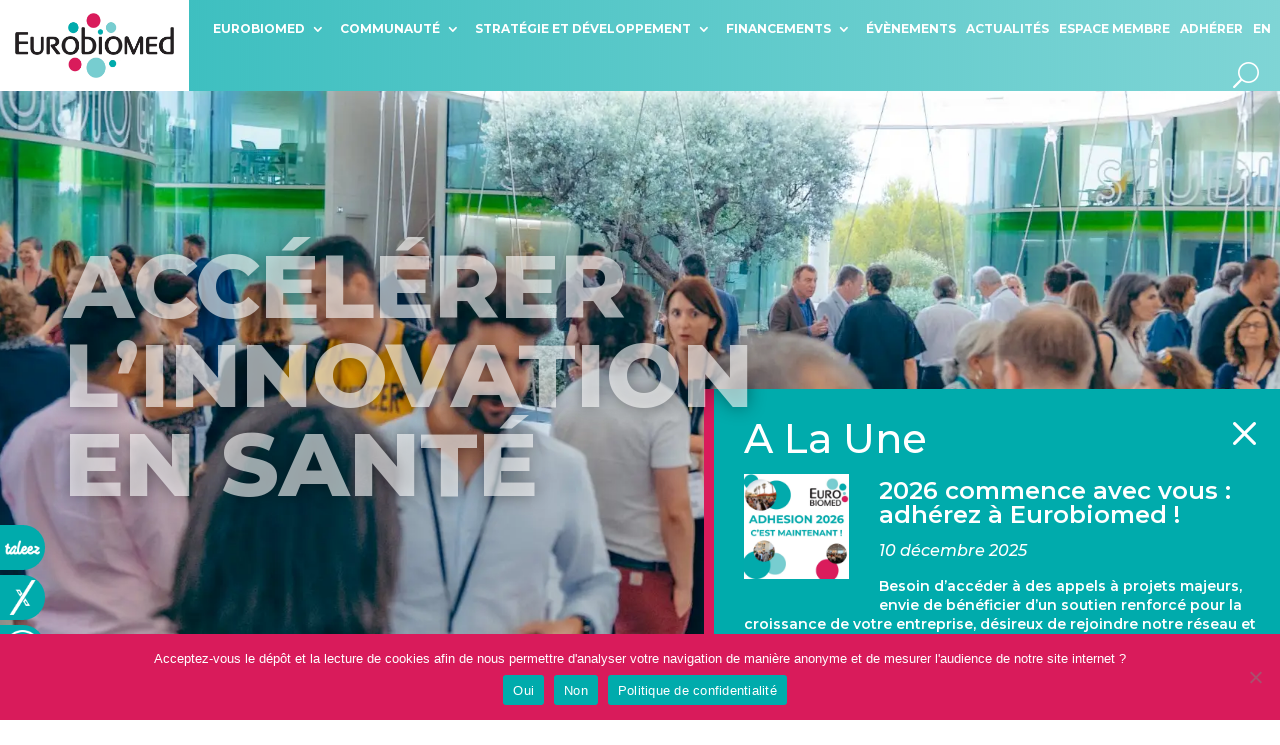

--- FILE ---
content_type: text/html; charset=UTF-8
request_url: https://www.eurobiomed.org/thematique/neurologie/
body_size: 28095
content:
<!DOCTYPE html>
<html lang="fr-FR">
<head>
	<meta charset="UTF-8" />
<meta http-equiv="X-UA-Compatible" content="IE=edge">
	<link rel="pingback" href="https://www.eurobiomed.org/xmlrpc.php" />

	<script type="text/javascript">
		document.documentElement.className = 'js';
	</script>
	
	<meta name='robots' content='index, follow, max-image-preview:large, max-snippet:-1, max-video-preview:-1' />
<script type="text/javascript">
			let jqueryParams=[],jQuery=function(r){return jqueryParams=[...jqueryParams,r],jQuery},$=function(r){return jqueryParams=[...jqueryParams,r],$};window.jQuery=jQuery,window.$=jQuery;let customHeadScripts=!1;jQuery.fn=jQuery.prototype={},$.fn=jQuery.prototype={},jQuery.noConflict=function(r){if(window.jQuery)return jQuery=window.jQuery,$=window.jQuery,customHeadScripts=!0,jQuery.noConflict},jQuery.ready=function(r){jqueryParams=[...jqueryParams,r]},$.ready=function(r){jqueryParams=[...jqueryParams,r]},jQuery.load=function(r){jqueryParams=[...jqueryParams,r]},$.load=function(r){jqueryParams=[...jqueryParams,r]},jQuery.fn.ready=function(r){jqueryParams=[...jqueryParams,r]},$.fn.ready=function(r){jqueryParams=[...jqueryParams,r]};</script>
	<!-- This site is optimized with the Yoast SEO plugin v24.7 - https://yoast.com/wordpress/plugins/seo/ -->
	<title>Archives des Neurologie - Eurobiomed</title>
	<link rel="canonical" href="https://www.eurobiomed.org/thematique/neurologie/" />
	<link rel="next" href="https://www.eurobiomed.org/thematique/neurologie/page/2/" />
	<meta property="og:locale" content="fr_FR" />
	<meta property="og:type" content="article" />
	<meta property="og:title" content="Archives des Neurologie - Eurobiomed" />
	<meta property="og:url" content="https://www.eurobiomed.org/thematique/neurologie/" />
	<meta property="og:site_name" content="Eurobiomed" />
	<meta property="og:image" content="https://www.dropbox.com/scl/fi/sk5vj11tueruiodsufhdw/recacc8iWLsnbckGQ.jpeg?rlkey=di15x2xtbhidq3lqbmy8hkn6c&dl=1" />
	<meta name="twitter:card" content="summary_large_image" />
	<meta name="twitter:image" content="https://www.dropbox.com/scl/fi/sk5vj11tueruiodsufhdw/recacc8iWLsnbckGQ.jpeg?rlkey=di15x2xtbhidq3lqbmy8hkn6c&dl=1" />
	<script type="application/ld+json" class="yoast-schema-graph">{"@context":"https://schema.org","@graph":[{"@type":"CollectionPage","@id":"https://www.eurobiomed.org/thematique/neurologie/","url":"https://www.eurobiomed.org/thematique/neurologie/","name":"Archives des Neurologie - Eurobiomed","isPartOf":{"@id":"https://www.eurobiomed.org/#website"},"primaryImageOfPage":{"@id":"https://www.eurobiomed.org/thematique/neurologie/#primaryimage"},"image":{"@id":"https://www.eurobiomed.org/thematique/neurologie/#primaryimage"},"thumbnailUrl":"https://www.dropbox.com/scl/fi/sk5vj11tueruiodsufhdw/recacc8iWLsnbckGQ.jpeg?rlkey=di15x2xtbhidq3lqbmy8hkn6c&dl=1","breadcrumb":{"@id":"https://www.eurobiomed.org/thematique/neurologie/#breadcrumb"},"inLanguage":"fr-FR"},{"@type":"ImageObject","inLanguage":"fr-FR","@id":"https://www.eurobiomed.org/thematique/neurologie/#primaryimage","url":"https://www.dropbox.com/scl/fi/sk5vj11tueruiodsufhdw/recacc8iWLsnbckGQ.jpeg?rlkey=di15x2xtbhidq3lqbmy8hkn6c&dl=1","contentUrl":"https://www.dropbox.com/scl/fi/sk5vj11tueruiodsufhdw/recacc8iWLsnbckGQ.jpeg?rlkey=di15x2xtbhidq3lqbmy8hkn6c&dl=1"},{"@type":"BreadcrumbList","@id":"https://www.eurobiomed.org/thematique/neurologie/#breadcrumb","itemListElement":[{"@type":"ListItem","position":1,"name":"Accueil","item":"https://www.eurobiomed.org/"},{"@type":"ListItem","position":2,"name":"Neurologie"}]},{"@type":"WebSite","@id":"https://www.eurobiomed.org/#website","url":"https://www.eurobiomed.org/","name":"Eurobiomed","description":"","potentialAction":[{"@type":"SearchAction","target":{"@type":"EntryPoint","urlTemplate":"https://www.eurobiomed.org/?s={search_term_string}"},"query-input":{"@type":"PropertyValueSpecification","valueRequired":true,"valueName":"search_term_string"}}],"inLanguage":"fr-FR"}]}</script>
	<!-- / Yoast SEO plugin. -->


<link rel="alternate" type="application/rss+xml" title="Eurobiomed &raquo; Flux" href="https://www.eurobiomed.org/feed/" />
<link rel="alternate" type="application/rss+xml" title="Eurobiomed &raquo; Flux des commentaires" href="https://www.eurobiomed.org/comments/feed/" />
<link rel="alternate" type="text/calendar" title="Eurobiomed &raquo; Flux iCal" href="https://www.eurobiomed.org/agenda/?ical=1" />
<link rel="alternate" type="application/rss+xml" title="Flux pour Eurobiomed &raquo; Neurologie Thématique" href="https://www.eurobiomed.org/thematique/neurologie/feed/" />
<meta content="Divi Child v.0.0.1" name="generator"/><link data-minify="1" rel='stylesheet' id='wp-block-library-css' href='https://www.eurobiomed.org/wp-content/cache/min/1/wp-includes/css/dist/block-library/style.css?ver=1768387521' type='text/css' media='all' />
<style id='global-styles-inline-css' type='text/css'>
:root{--wp--preset--aspect-ratio--square: 1;--wp--preset--aspect-ratio--4-3: 4/3;--wp--preset--aspect-ratio--3-4: 3/4;--wp--preset--aspect-ratio--3-2: 3/2;--wp--preset--aspect-ratio--2-3: 2/3;--wp--preset--aspect-ratio--16-9: 16/9;--wp--preset--aspect-ratio--9-16: 9/16;--wp--preset--color--black: #000000;--wp--preset--color--cyan-bluish-gray: #abb8c3;--wp--preset--color--white: #ffffff;--wp--preset--color--pale-pink: #f78da7;--wp--preset--color--vivid-red: #cf2e2e;--wp--preset--color--luminous-vivid-orange: #ff6900;--wp--preset--color--luminous-vivid-amber: #fcb900;--wp--preset--color--light-green-cyan: #7bdcb5;--wp--preset--color--vivid-green-cyan: #00d084;--wp--preset--color--pale-cyan-blue: #8ed1fc;--wp--preset--color--vivid-cyan-blue: #0693e3;--wp--preset--color--vivid-purple: #9b51e0;--wp--preset--gradient--vivid-cyan-blue-to-vivid-purple: linear-gradient(135deg,rgb(6,147,227) 0%,rgb(155,81,224) 100%);--wp--preset--gradient--light-green-cyan-to-vivid-green-cyan: linear-gradient(135deg,rgb(122,220,180) 0%,rgb(0,208,130) 100%);--wp--preset--gradient--luminous-vivid-amber-to-luminous-vivid-orange: linear-gradient(135deg,rgb(252,185,0) 0%,rgb(255,105,0) 100%);--wp--preset--gradient--luminous-vivid-orange-to-vivid-red: linear-gradient(135deg,rgb(255,105,0) 0%,rgb(207,46,46) 100%);--wp--preset--gradient--very-light-gray-to-cyan-bluish-gray: linear-gradient(135deg,rgb(238,238,238) 0%,rgb(169,184,195) 100%);--wp--preset--gradient--cool-to-warm-spectrum: linear-gradient(135deg,rgb(74,234,220) 0%,rgb(151,120,209) 20%,rgb(207,42,186) 40%,rgb(238,44,130) 60%,rgb(251,105,98) 80%,rgb(254,248,76) 100%);--wp--preset--gradient--blush-light-purple: linear-gradient(135deg,rgb(255,206,236) 0%,rgb(152,150,240) 100%);--wp--preset--gradient--blush-bordeaux: linear-gradient(135deg,rgb(254,205,165) 0%,rgb(254,45,45) 50%,rgb(107,0,62) 100%);--wp--preset--gradient--luminous-dusk: linear-gradient(135deg,rgb(255,203,112) 0%,rgb(199,81,192) 50%,rgb(65,88,208) 100%);--wp--preset--gradient--pale-ocean: linear-gradient(135deg,rgb(255,245,203) 0%,rgb(182,227,212) 50%,rgb(51,167,181) 100%);--wp--preset--gradient--electric-grass: linear-gradient(135deg,rgb(202,248,128) 0%,rgb(113,206,126) 100%);--wp--preset--gradient--midnight: linear-gradient(135deg,rgb(2,3,129) 0%,rgb(40,116,252) 100%);--wp--preset--font-size--small: 13px;--wp--preset--font-size--medium: 20px;--wp--preset--font-size--large: 36px;--wp--preset--font-size--x-large: 42px;--wp--preset--spacing--20: 0.44rem;--wp--preset--spacing--30: 0.67rem;--wp--preset--spacing--40: 1rem;--wp--preset--spacing--50: 1.5rem;--wp--preset--spacing--60: 2.25rem;--wp--preset--spacing--70: 3.38rem;--wp--preset--spacing--80: 5.06rem;--wp--preset--shadow--natural: 6px 6px 9px rgba(0, 0, 0, 0.2);--wp--preset--shadow--deep: 12px 12px 50px rgba(0, 0, 0, 0.4);--wp--preset--shadow--sharp: 6px 6px 0px rgba(0, 0, 0, 0.2);--wp--preset--shadow--outlined: 6px 6px 0px -3px rgb(255, 255, 255), 6px 6px rgb(0, 0, 0);--wp--preset--shadow--crisp: 6px 6px 0px rgb(0, 0, 0);}:root { --wp--style--global--content-size: 823px;--wp--style--global--wide-size: 1080px; }:where(body) { margin: 0; }.wp-site-blocks > .alignleft { float: left; margin-right: 2em; }.wp-site-blocks > .alignright { float: right; margin-left: 2em; }.wp-site-blocks > .aligncenter { justify-content: center; margin-left: auto; margin-right: auto; }:where(.is-layout-flex){gap: 0.5em;}:where(.is-layout-grid){gap: 0.5em;}.is-layout-flow > .alignleft{float: left;margin-inline-start: 0;margin-inline-end: 2em;}.is-layout-flow > .alignright{float: right;margin-inline-start: 2em;margin-inline-end: 0;}.is-layout-flow > .aligncenter{margin-left: auto !important;margin-right: auto !important;}.is-layout-constrained > .alignleft{float: left;margin-inline-start: 0;margin-inline-end: 2em;}.is-layout-constrained > .alignright{float: right;margin-inline-start: 2em;margin-inline-end: 0;}.is-layout-constrained > .aligncenter{margin-left: auto !important;margin-right: auto !important;}.is-layout-constrained > :where(:not(.alignleft):not(.alignright):not(.alignfull)){max-width: var(--wp--style--global--content-size);margin-left: auto !important;margin-right: auto !important;}.is-layout-constrained > .alignwide{max-width: var(--wp--style--global--wide-size);}body .is-layout-flex{display: flex;}.is-layout-flex{flex-wrap: wrap;align-items: center;}.is-layout-flex > :is(*, div){margin: 0;}body .is-layout-grid{display: grid;}.is-layout-grid > :is(*, div){margin: 0;}body{padding-top: 0px;padding-right: 0px;padding-bottom: 0px;padding-left: 0px;}:root :where(.wp-element-button, .wp-block-button__link){background-color: #32373c;border-width: 0;color: #fff;font-family: inherit;font-size: inherit;font-style: inherit;font-weight: inherit;letter-spacing: inherit;line-height: inherit;padding-top: calc(0.667em + 2px);padding-right: calc(1.333em + 2px);padding-bottom: calc(0.667em + 2px);padding-left: calc(1.333em + 2px);text-decoration: none;text-transform: inherit;}.has-black-color{color: var(--wp--preset--color--black) !important;}.has-cyan-bluish-gray-color{color: var(--wp--preset--color--cyan-bluish-gray) !important;}.has-white-color{color: var(--wp--preset--color--white) !important;}.has-pale-pink-color{color: var(--wp--preset--color--pale-pink) !important;}.has-vivid-red-color{color: var(--wp--preset--color--vivid-red) !important;}.has-luminous-vivid-orange-color{color: var(--wp--preset--color--luminous-vivid-orange) !important;}.has-luminous-vivid-amber-color{color: var(--wp--preset--color--luminous-vivid-amber) !important;}.has-light-green-cyan-color{color: var(--wp--preset--color--light-green-cyan) !important;}.has-vivid-green-cyan-color{color: var(--wp--preset--color--vivid-green-cyan) !important;}.has-pale-cyan-blue-color{color: var(--wp--preset--color--pale-cyan-blue) !important;}.has-vivid-cyan-blue-color{color: var(--wp--preset--color--vivid-cyan-blue) !important;}.has-vivid-purple-color{color: var(--wp--preset--color--vivid-purple) !important;}.has-black-background-color{background-color: var(--wp--preset--color--black) !important;}.has-cyan-bluish-gray-background-color{background-color: var(--wp--preset--color--cyan-bluish-gray) !important;}.has-white-background-color{background-color: var(--wp--preset--color--white) !important;}.has-pale-pink-background-color{background-color: var(--wp--preset--color--pale-pink) !important;}.has-vivid-red-background-color{background-color: var(--wp--preset--color--vivid-red) !important;}.has-luminous-vivid-orange-background-color{background-color: var(--wp--preset--color--luminous-vivid-orange) !important;}.has-luminous-vivid-amber-background-color{background-color: var(--wp--preset--color--luminous-vivid-amber) !important;}.has-light-green-cyan-background-color{background-color: var(--wp--preset--color--light-green-cyan) !important;}.has-vivid-green-cyan-background-color{background-color: var(--wp--preset--color--vivid-green-cyan) !important;}.has-pale-cyan-blue-background-color{background-color: var(--wp--preset--color--pale-cyan-blue) !important;}.has-vivid-cyan-blue-background-color{background-color: var(--wp--preset--color--vivid-cyan-blue) !important;}.has-vivid-purple-background-color{background-color: var(--wp--preset--color--vivid-purple) !important;}.has-black-border-color{border-color: var(--wp--preset--color--black) !important;}.has-cyan-bluish-gray-border-color{border-color: var(--wp--preset--color--cyan-bluish-gray) !important;}.has-white-border-color{border-color: var(--wp--preset--color--white) !important;}.has-pale-pink-border-color{border-color: var(--wp--preset--color--pale-pink) !important;}.has-vivid-red-border-color{border-color: var(--wp--preset--color--vivid-red) !important;}.has-luminous-vivid-orange-border-color{border-color: var(--wp--preset--color--luminous-vivid-orange) !important;}.has-luminous-vivid-amber-border-color{border-color: var(--wp--preset--color--luminous-vivid-amber) !important;}.has-light-green-cyan-border-color{border-color: var(--wp--preset--color--light-green-cyan) !important;}.has-vivid-green-cyan-border-color{border-color: var(--wp--preset--color--vivid-green-cyan) !important;}.has-pale-cyan-blue-border-color{border-color: var(--wp--preset--color--pale-cyan-blue) !important;}.has-vivid-cyan-blue-border-color{border-color: var(--wp--preset--color--vivid-cyan-blue) !important;}.has-vivid-purple-border-color{border-color: var(--wp--preset--color--vivid-purple) !important;}.has-vivid-cyan-blue-to-vivid-purple-gradient-background{background: var(--wp--preset--gradient--vivid-cyan-blue-to-vivid-purple) !important;}.has-light-green-cyan-to-vivid-green-cyan-gradient-background{background: var(--wp--preset--gradient--light-green-cyan-to-vivid-green-cyan) !important;}.has-luminous-vivid-amber-to-luminous-vivid-orange-gradient-background{background: var(--wp--preset--gradient--luminous-vivid-amber-to-luminous-vivid-orange) !important;}.has-luminous-vivid-orange-to-vivid-red-gradient-background{background: var(--wp--preset--gradient--luminous-vivid-orange-to-vivid-red) !important;}.has-very-light-gray-to-cyan-bluish-gray-gradient-background{background: var(--wp--preset--gradient--very-light-gray-to-cyan-bluish-gray) !important;}.has-cool-to-warm-spectrum-gradient-background{background: var(--wp--preset--gradient--cool-to-warm-spectrum) !important;}.has-blush-light-purple-gradient-background{background: var(--wp--preset--gradient--blush-light-purple) !important;}.has-blush-bordeaux-gradient-background{background: var(--wp--preset--gradient--blush-bordeaux) !important;}.has-luminous-dusk-gradient-background{background: var(--wp--preset--gradient--luminous-dusk) !important;}.has-pale-ocean-gradient-background{background: var(--wp--preset--gradient--pale-ocean) !important;}.has-electric-grass-gradient-background{background: var(--wp--preset--gradient--electric-grass) !important;}.has-midnight-gradient-background{background: var(--wp--preset--gradient--midnight) !important;}.has-small-font-size{font-size: var(--wp--preset--font-size--small) !important;}.has-medium-font-size{font-size: var(--wp--preset--font-size--medium) !important;}.has-large-font-size{font-size: var(--wp--preset--font-size--large) !important;}.has-x-large-font-size{font-size: var(--wp--preset--font-size--x-large) !important;}
/*# sourceURL=global-styles-inline-css */
</style>
<style id='core-block-supports-inline-css' type='text/css'>
/**
 * Core styles: block-supports
 */

/*# sourceURL=core-block-supports-inline-css */
</style>

<link data-minify="1" rel='stylesheet' id='cookie-notice-front-css' href='https://www.eurobiomed.org/wp-content/cache/min/1/wp-content/plugins/cookie-notice/css/front.css?ver=1768387521' type='text/css' media='all' />
<link data-minify="1" rel='stylesheet' id='efp-font-awesome-css' href='https://www.eurobiomed.org/wp-content/cache/min/1/wp-content/plugins/eventful-pro/public/assets/css/fontawesome.min.css?ver=1768387521' type='text/css' media='all' />
<link data-minify="1" rel='stylesheet' id='efp_swiper-css' href='https://www.eurobiomed.org/wp-content/cache/min/1/wp-content/plugins/eventful-pro/public/assets/css/swiper-bundle.css?ver=1768387521' type='text/css' media='all' />
<link data-minify="1" rel='stylesheet' id='efp-bxslider-css' href='https://www.eurobiomed.org/wp-content/cache/min/1/wp-content/plugins/eventful-pro/public/assets/css/jquery.bxslider.css?ver=1768387521' type='text/css' media='all' />
<link data-minify="1" rel='stylesheet' id='efp-likes-css' href='https://www.eurobiomed.org/wp-content/cache/min/1/wp-content/plugins/eventful-pro/public/assets/css/efp-likes-public.css?ver=1768387521' type='text/css' media='all' />
<link data-minify="1" rel='stylesheet' id='efp-grid-css' href='https://www.eurobiomed.org/wp-content/cache/min/1/wp-content/plugins/eventful-pro/public/assets/css/ta-grid.css?ver=1768387521' type='text/css' media='all' />
<link data-minify="1" rel='stylesheet' id='efp-style-css' href='https://www.eurobiomed.org/wp-content/cache/min/1/wp-content/plugins/eventful-pro/public/assets/css/style.css?ver=1768387521' type='text/css' media='all' />
<style id='efp-style-inline-css' type='text/css'>
#efp_wrapper-27023 .ta-row{ margin-right: -25px;margin-left: -25px;}#efp_wrapper-27023 .ta-row [class*='ta-col-']{padding-right: 25px;padding-left: 25px;padding-bottom: 50px;}#efp_wrapper-27023.efp-carousel-wrapper .swiper-container-cube .swiper-slide, #efp_wrapper-27023.efp-carousel-wrapper .swiper-container-fade .swiper-slide, #efp_wrapper-27023.efp-carousel-wrapper .swiper-container-flip .swiper-slide{gap: 50px;}#efp_wrapper-27023 .eventful__item--title a{text-align: left;text-transform: none;font-size: 24px;line-height: 20px;letter-spacing: 0px;color: #111111;display: inherit;}#efp_wrapper-27023 .eventful__item--title {margin: 0px 0px 15px 0px;}#efp_wrapper-27023 .efp-collapse-header a{display: inline-block;}#efp_wrapper-27023 .eventful__item--title a:hover,#efp_wrapper-27023 .efp-collapse-header:hover a{color: #d91b5b;}#efp_wrapper-27023 .eventful__item__content{text-align: left;text-transform: none;font-size: 16px;line-height: 22px;letter-spacing: 0px;margin: 0px 0px 15px 0px;color: #111111; }#efp_wrapper-27023 .eventful__item {padding: 0 0 0 0;}#efp_wrapper-27023 .eventful__item {border: 0px solid #e2e2e2;}#efp_wrapper-27023 .eventful__item {border-radius: 0;}#efp_wrapper-27023 .eventful__item {background-color: transparent;}#efp_wrapper-27023 .eventful__item .eventful__item--thumbnail img{border-radius: 0px 0px 0px 0px;} #efp_wrapper-27023 .eventful__item .eventful__item--thumbnail{margin: 0px 0px 15px 0px;}#efp_wrapper-27023 .ta-overlay.eventful__item .eventful__item--thumbnail,#efp_wrapper-27023 .left-thumb.eventful__item .eventful__item--thumbnail,#efp_wrapper-27023 .right-thumb.eventful__item .eventful__item--thumbnail,#efp_wrapper-27023 .ta-efp-content-box.eventful__item .eventful__item--thumbnail{margin: 0;}#efp_wrapper-27023 .eventful__item--thumbnail{border: 0px solid #dddddd;}#efp_wrapper-27023 .eventful__item--thumbnail:hover img{transform: scale(1.08);}.efp-wrapper-27023 .ta_efp_cf_list{text-align: left;text-transform: none;font-size: 16px;line-height: 18px;letter-spacing: 0px;color: #d91b5b;margin: 0px 0px 15px 0px;}.efp-popup-27023 .ta_efp_cf_list{color: #888;}#efp_wrapper-27023 .eventful__item .efp-category a,#efp_wrapper-27023  .eventful__item .eventful__item--meta ul li{
	margin: 0px 0px 0px 0px;
}#efp_wrapper-27023 .eventful__item .meta_separator{
	color: #0015b5;
}#efp_wrapper-27023 .eventful__item .eventful__item--meta ul li:not(:last-child):after{
	content: ' ';
	position: absolute;
    right: 0;
    padding-right: 0px;
}#efp_wrapper-27023 .eventful__item--meta li,#efp_wrapper-27023 td.eventful__item--meta,#efp_wrapper-27023 .eventful__item--meta ul,#efp_wrapper-27023 .eventful__item--meta li a{text-transform: none;font-size: 16px;line-height: 22px;letter-spacing: 0px;color: #111111;}#efp_wrapper-27023 .eventful__item--meta{margin: 0px 0px 15px 0px;text-align: left;}#efp_wrapper-27023 .eventful__item--meta ul, #efp_wrapper-27023 .eventful__item--meta ul li{justify-content:left}#efp_wrapper-27023 .eventful__item--meta li a:hover{color: #0015b5;}#efp_wrapper-27023 .eventful__item .efp-category a,#efp_wrapper-27023  .eventful__item .eventful__item--meta ul li{
	margin: 0px 0px 0px 0px;
}#efp_wrapper-27023 .eventful__item .event_separator{
	color: #0015b5;
}#efp_wrapper-27023 .eventful__item .eventful__item--meta.event_meta ul li:not(:last-child):after{
	content: ' ';
	position: absolute;
    right: 0;
    padding-right: 0px;
}#efp_wrapper-27023 .eventful__item--meta li,#efp_wrapper-27023 td.eventful__item--meta,#efp_wrapper-27023 .eventful__item--meta ul,#efp_wrapper-27023 .eventful__item--meta li a{text-transform: none;font-size: 16px;line-height: 22px;letter-spacing: 0px;color: #111111;}#efp_wrapper-27023 .eventful__item--meta.event_meta{margin: 0px 0px 15px 0px;text-align: left;}#efp_wrapper-27023 .eventful__item--meta li a:hover{color: #d91b5b;}#efp_wrapper-27023 .eventful__item__btn{text-transform: uppercase; font-size: 18px; line-height: 18px; letter-spacing: 0px; }#efp_wrapper-27023 .eventful__item__content__readmore{ text-align: left; }#efp_wrapper-27023 .eventful__item__btn{ background: #d91b5b; color: #ffffff; border-color: #d91b5b; border-radius: 0px; margin: 0px 0px 15px 0px; padding: 10px 20px 10px 20px; } #efp_wrapper-27023 .eventful__item__btn:hover { background: #d91b5b; color: #ffffff; border-color: #d91b5b;  }#efp_wrapper-27023 .efp-post-pagination .page-numbers.current, #efp_wrapper-27023 .efp-post-pagination a.active , #efp_wrapper-27023 .efp-post-pagination a:hover{ color: #ffffff; background: #0015b5; border-color: #0015b5; }#efp_wrapper-27023 .efp-post-pagination,#efp_wrapper-27023 .efp-load-more,#efp_wrapper-27023 .efp-infinite-scroll-loader{ text-align: left;justify-content: left; }#efp_wrapper-27023 .efp-post-pagination .page-numbers, .efp-post-pagination a{ background: #ffffff; color:#5e5e5e; border-color: #bbbbbb; }#efp_wrapper-27023 .efp-load-more button{ background: #0015b5; color: #ffffff; border:1px solid transparent; }#efp_wrapper-27023 .efp-load-more button:hover{ background: #ffffff; color: #5e5e5e; border:1px solid; cursor: pointer; }#efp_wrapper-27023  .eventful .eventful__item__socail-share{text-align: left;}#efp_wrapper-27023 .eventful .eventful__item__socail-share{margin: 0px 0px 0px 0px;}#efp_wrapper-27023 .eventful .eventful__item__socail-share a.icon_only i{background: transparent;border: none;}
		#efp_wrapper-27023 .efp_ex_filter_bar .efp-order.efp-bar.fl-btn input~div { background: #ffffff;
		color:#5e5e5e; border-color: #bbbbbb; }
		#efp_wrapper-27023 .efp_ex_filter_bar .efp-order.efp-bar.fl-btn input:checked~div{ color: #ffffff; background: #0015b5; border-color: #0015b5; }
		#efp_wrapper-27023 .efp_ex_filter_bar .efp-order.efp-bar.fl-btn input:hover~div{ color: #ffffff; background: #0015b5; border-color: #0015b5; } @media (max-width: 768px) {#efp_wrapper-27023 .eventful__item--title a{ font-size: 16px; line-height: 18px; }#efp_wrapper-27023 .eventful__item__content, #efp_wrapper-27023 .eventful__item__content p{ font-size: 14px; line-height: 18px; }#efp_wrapper-27023 .eventful__item--meta li, #efp_wrapper-27023 .eventful__item--meta li a { font-size: 14px; line-height: 16px; } } @media (max-width: 420px) {#efp_wrapper-27023 .eventful__item--title a{ font-size: 16px; line-height: 15px; }#efp_wrapper-27023 .eventful__item__content, #efp_wrapper-27023 .eventful__item__content p{ font-size: 12px; line-height: 18px; }#efp_wrapper-27023 .eventful__item--meta li, #efp_wrapper-27023 .eventful__item--meta li a{ font-size: 12px; line-height: 16px; } }#efp_wrapper-27023 .eventful__item .eventful__item--meta.event_meta ul li:not(:last-child):after {
	position: absolute;
	right: 0;
	padding-right: 0px; 
	content: ' ';
  }#efp_wrapper-12415 .ta-row{ margin-right: -25px;margin-left: -25px;}#efp_wrapper-12415 .ta-row [class*='ta-col-']{padding-right: 25px;padding-left: 25px;padding-bottom: 50px;}#efp_wrapper-12415.efp-carousel-wrapper .swiper-container-cube .swiper-slide, #efp_wrapper-12415.efp-carousel-wrapper .swiper-container-fade .swiper-slide, #efp_wrapper-12415.efp-carousel-wrapper .swiper-container-flip .swiper-slide{gap: 50px;}#efp_wrapper-12415 .eventful__item--title a{text-align: left;text-transform: none;font-size: 24px;line-height: 20px;letter-spacing: 0px;color: #111111;display: inherit;}#efp_wrapper-12415 .eventful__item--title {margin: 0px 0px 15px 0px;}#efp_wrapper-12415 .efp-collapse-header a{display: inline-block;}#efp_wrapper-12415 .eventful__item--title a:hover,#efp_wrapper-12415 .efp-collapse-header:hover a{color: #d91b5b;}#efp_wrapper-12415 .eventful__item__content{text-align: left;text-transform: none;font-size: 16px;line-height: 22px;letter-spacing: 0px;margin: 0px 0px 15px 0px;color: #111111; }#efp_wrapper-12415 .eventful__item {padding: 0 0 0 0;}#efp_wrapper-12415 .eventful__item {border: 0px solid #e2e2e2;}#efp_wrapper-12415 .eventful__item {border-radius: 0;}#efp_wrapper-12415 .eventful__item {background-color: transparent;}#efp_wrapper-12415 .eventful__item .eventful__item--thumbnail img{border-radius: 0px 0px 0px 0px;} #efp_wrapper-12415 .eventful__item .eventful__item--thumbnail{margin: 0px 0px 15px 0px;}#efp_wrapper-12415 .ta-overlay.eventful__item .eventful__item--thumbnail,#efp_wrapper-12415 .left-thumb.eventful__item .eventful__item--thumbnail,#efp_wrapper-12415 .right-thumb.eventful__item .eventful__item--thumbnail,#efp_wrapper-12415 .ta-efp-content-box.eventful__item .eventful__item--thumbnail{margin: 0;}#efp_wrapper-12415 .eventful__item--thumbnail{border: 0px solid #dddddd;}#efp_wrapper-12415 .eventful__item--thumbnail:hover img{transform: scale(1.08);}.efp-wrapper-12415 .ta_efp_cf_list{text-align: left;text-transform: none;font-size: 16px;line-height: 18px;letter-spacing: 0px;color: #d91b5b;margin: 0px 0px 15px 0px;}.efp-popup-12415 .ta_efp_cf_list{color: #888;}#efp_wrapper-12415 .eventful__item .efp-category a,#efp_wrapper-12415  .eventful__item .eventful__item--meta ul li{
	margin: 0px 0px 0px 0px;
}#efp_wrapper-12415 .eventful__item .meta_separator{
	color: #0015b5;
}#efp_wrapper-12415 .eventful__item .eventful__item--meta ul li:not(:last-child):after{
	content: ' ';
	position: absolute;
    right: 0;
    padding-right: 0px;
}#efp_wrapper-12415 .eventful__item--meta li,#efp_wrapper-12415 td.eventful__item--meta,#efp_wrapper-12415 .eventful__item--meta ul,#efp_wrapper-12415 .eventful__item--meta li a{text-transform: none;font-size: 16px;line-height: 22px;letter-spacing: 0px;color: #111111;}#efp_wrapper-12415 .eventful__item--meta{margin: 0px 0px 15px 0px;text-align: left;}#efp_wrapper-12415 .eventful__item--meta ul, #efp_wrapper-12415 .eventful__item--meta ul li{justify-content:left}#efp_wrapper-12415 .eventful__item--meta li a:hover{color: #0015b5;}#efp_wrapper-12415 .eventful__item .efp-category a,#efp_wrapper-12415  .eventful__item .eventful__item--meta ul li{
	margin: 0px 0px 0px 0px;
}#efp_wrapper-12415 .eventful__item .event_separator{
	color: #0015b5;
}#efp_wrapper-12415 .eventful__item .eventful__item--meta.event_meta ul li:not(:last-child):after{
	content: ' ';
	position: absolute;
    right: 0;
    padding-right: 0px;
}#efp_wrapper-12415 .eventful__item--meta li,#efp_wrapper-12415 td.eventful__item--meta,#efp_wrapper-12415 .eventful__item--meta ul,#efp_wrapper-12415 .eventful__item--meta li a{text-transform: none;font-size: 16px;line-height: 22px;letter-spacing: 0px;color: #111111;}#efp_wrapper-12415 .eventful__item--meta.event_meta{margin: 0px 0px 15px 0px;text-align: left;}#efp_wrapper-12415 .eventful__item--meta li a:hover{color: #d91b5b;}#efp_wrapper-12415 .eventful__item__btn{text-transform: uppercase; font-size: 18px; line-height: 18px; letter-spacing: 0px; }#efp_wrapper-12415 .eventful__item__content__readmore{ text-align: left; }#efp_wrapper-12415 .eventful__item__btn{ background: #d91b5b; color: #ffffff; border-color: #d91b5b; border-radius: 0px; margin: 0px 0px 15px 0px; padding: 10px 20px 10px 20px; } #efp_wrapper-12415 .eventful__item__btn:hover { background: #d91b5b; color: #ffffff; border-color: #d91b5b;  }#efp_wrapper-12415 .efp-post-pagination .page-numbers.current, #efp_wrapper-12415 .efp-post-pagination a.active , #efp_wrapper-12415 .efp-post-pagination a:hover{ color: #ffffff; background: #0015b5; border-color: #0015b5; }#efp_wrapper-12415 .efp-post-pagination,#efp_wrapper-12415 .efp-load-more,#efp_wrapper-12415 .efp-infinite-scroll-loader{ text-align: left;justify-content: left; }#efp_wrapper-12415 .efp-post-pagination .page-numbers, .efp-post-pagination a{ background: #ffffff; color:#5e5e5e; border-color: #bbbbbb; }#efp_wrapper-12415 .efp-load-more button{ background: #0015b5; color: #ffffff; border:1px solid transparent; }#efp_wrapper-12415 .efp-load-more button:hover{ background: #ffffff; color: #5e5e5e; border:1px solid; cursor: pointer; }#efp_wrapper-12415  .eventful .eventful__item__socail-share{text-align: left;}#efp_wrapper-12415 .eventful .eventful__item__socail-share{margin: 0px 0px 0px 0px;}#efp_wrapper-12415 .eventful .eventful__item__socail-share a.icon_only i{background: transparent;border: none;}
		#efp_wrapper-12415 .efp_ex_filter_bar .efp-order.efp-bar.fl-btn input~div { background: #ffffff;
		color:#5e5e5e; border-color: #bbbbbb; }
		#efp_wrapper-12415 .efp_ex_filter_bar .efp-order.efp-bar.fl-btn input:checked~div{ color: #ffffff; background: #0015b5; border-color: #0015b5; }
		#efp_wrapper-12415 .efp_ex_filter_bar .efp-order.efp-bar.fl-btn input:hover~div{ color: #ffffff; background: #0015b5; border-color: #0015b5; } @media (max-width: 768px) {#efp_wrapper-12415 .eventful__item--title a{ font-size: 16px; line-height: 18px; }#efp_wrapper-12415 .eventful__item__content, #efp_wrapper-12415 .eventful__item__content p{ font-size: 14px; line-height: 18px; }#efp_wrapper-12415 .eventful__item--meta li, #efp_wrapper-12415 .eventful__item--meta li a { font-size: 14px; line-height: 16px; } } @media (max-width: 420px) {#efp_wrapper-12415 .eventful__item--title a{ font-size: 16px; line-height: 15px; }#efp_wrapper-12415 .eventful__item__content, #efp_wrapper-12415 .eventful__item__content p{ font-size: 12px; line-height: 18px; }#efp_wrapper-12415 .eventful__item--meta li, #efp_wrapper-12415 .eventful__item--meta li a{ font-size: 12px; line-height: 16px; } }#efp_wrapper-12415 .eventful__item .eventful__item--meta.event_meta ul li:not(:last-child):after {
	position: absolute;
	right: 0;
	padding-right: 0px; 
	content: ' ';
  }#efp_wrapper-12327 .ta-row{ margin-right: -25px;margin-left: -25px;}#efp_wrapper-12327 .ta-row [class*='ta-col-']{padding-right: 25px;padding-left: 25px;padding-bottom: 50px;}#efp_wrapper-12327.efp-carousel-wrapper .swiper-container-cube .swiper-slide, #efp_wrapper-12327.efp-carousel-wrapper .swiper-container-fade .swiper-slide, #efp_wrapper-12327.efp-carousel-wrapper .swiper-container-flip .swiper-slide{gap: 50px;}#efp_wrapper-12327 .eventful__item--title a{text-align: left;text-transform: none;font-size: 24px;line-height: 20px;letter-spacing: 0px;color: #111111;display: inherit;}#efp_wrapper-12327 .eventful__item--title {margin: 0px 0px 15px 0px;}#efp_wrapper-12327 .efp-collapse-header a{display: inline-block;}#efp_wrapper-12327 .eventful__item--title a:hover,#efp_wrapper-12327 .efp-collapse-header:hover a{color: #d91b5b;}#efp_wrapper-12327 .eventful__item__content{text-align: left;text-transform: none;font-size: 16px;line-height: 22px;letter-spacing: 0px;margin: 0px 0px 15px 0px;color: #111111; }#efp_wrapper-12327 .eventful__item {padding: 0 0 0 0;}#efp_wrapper-12327 .eventful__item {border: 0px solid #e2e2e2;}#efp_wrapper-12327 .eventful__item {border-radius: 0;}#efp_wrapper-12327 .eventful__item {background-color: transparent;}#efp_wrapper-12327 .eventful__item .eventful__item--thumbnail img{border-radius: 0px 0px 0px 0px;} #efp_wrapper-12327 .eventful__item .eventful__item--thumbnail{margin: 0px 0px 15px 0px;}#efp_wrapper-12327 .ta-overlay.eventful__item .eventful__item--thumbnail,#efp_wrapper-12327 .left-thumb.eventful__item .eventful__item--thumbnail,#efp_wrapper-12327 .right-thumb.eventful__item .eventful__item--thumbnail,#efp_wrapper-12327 .ta-efp-content-box.eventful__item .eventful__item--thumbnail{margin: 0;}#efp_wrapper-12327 .eventful__item--thumbnail{border: 0px solid #dddddd;}#efp_wrapper-12327 .eventful__item--thumbnail:hover img{transform: scale(1.08);}.efp-wrapper-12327 .ta_efp_cf_list{text-align: left;text-transform: none;font-size: 16px;line-height: 18px;letter-spacing: 0px;color: #d91b5b;margin: 0px 0px 15px 0px;}.efp-popup-12327 .ta_efp_cf_list{color: #888;}#efp_wrapper-12327 .eventful__item .efp-category a,#efp_wrapper-12327  .eventful__item .eventful__item--meta ul li{
	margin: 0px 0px 0px 0px;
}#efp_wrapper-12327 .eventful__item .meta_separator{
	color: #0015b5;
}#efp_wrapper-12327 .eventful__item .eventful__item--meta ul li:not(:last-child):after{
	content: ' ';
	position: absolute;
    right: 0;
    padding-right: 0px;
}#efp_wrapper-12327 .eventful__item--meta li,#efp_wrapper-12327 td.eventful__item--meta,#efp_wrapper-12327 .eventful__item--meta ul,#efp_wrapper-12327 .eventful__item--meta li a{text-transform: none;font-size: 16px;line-height: 22px;letter-spacing: 0px;color: #111111;}#efp_wrapper-12327 .eventful__item--meta{margin: 0px 0px 15px 0px;text-align: left;}#efp_wrapper-12327 .eventful__item--meta ul, #efp_wrapper-12327 .eventful__item--meta ul li{justify-content:left}#efp_wrapper-12327 .eventful__item--meta li a:hover{color: #0015b5;}#efp_wrapper-12327 .eventful__item .efp-category a,#efp_wrapper-12327  .eventful__item .eventful__item--meta ul li{
	margin: 0px 0px 0px 0px;
}#efp_wrapper-12327 .eventful__item .event_separator{
	color: #0015b5;
}#efp_wrapper-12327 .eventful__item .eventful__item--meta.event_meta ul li:not(:last-child):after{
	content: ' ';
	position: absolute;
    right: 0;
    padding-right: 0px;
}#efp_wrapper-12327 .eventful__item--meta li,#efp_wrapper-12327 td.eventful__item--meta,#efp_wrapper-12327 .eventful__item--meta ul,#efp_wrapper-12327 .eventful__item--meta li a{text-transform: none;font-size: 16px;line-height: 22px;letter-spacing: 0px;color: #111111;}#efp_wrapper-12327 .eventful__item--meta.event_meta{margin: 0px 0px 15px 0px;text-align: left;}#efp_wrapper-12327 .eventful__item--meta li a:hover{color: #d91b5b;}#efp_wrapper-12327 .eventful__item__btn{text-transform: uppercase; font-size: 18px; line-height: 18px; letter-spacing: 0px; }#efp_wrapper-12327 .eventful__item__content__readmore{ text-align: left; }#efp_wrapper-12327 .eventful__item__btn{ background: #d91b5b; color: #ffffff; border-color: #d91b5b; border-radius: 0px; margin: 0px 0px 15px 0px; padding: 10px 20px 10px 20px; } #efp_wrapper-12327 .eventful__item__btn:hover { background: #d91b5b; color: #ffffff; border-color: #d91b5b;  }#efp_wrapper-12327 .efp-post-pagination .page-numbers.current, #efp_wrapper-12327 .efp-post-pagination a.active , #efp_wrapper-12327 .efp-post-pagination a:hover{ color: #ffffff; background: #0015b5; border-color: #0015b5; }#efp_wrapper-12327 .efp-post-pagination,#efp_wrapper-12327 .efp-load-more,#efp_wrapper-12327 .efp-infinite-scroll-loader{ text-align: left;justify-content: left; }#efp_wrapper-12327 .efp-post-pagination .page-numbers, .efp-post-pagination a{ background: #ffffff; color:#5e5e5e; border-color: #bbbbbb; }#efp_wrapper-12327 .efp-load-more button{ background: #0015b5; color: #ffffff; border:1px solid transparent; }#efp_wrapper-12327 .efp-load-more button:hover{ background: #ffffff; color: #5e5e5e; border:1px solid; cursor: pointer; }#efp_wrapper-12327  .eventful .eventful__item__socail-share{text-align: left;}#efp_wrapper-12327 .eventful .eventful__item__socail-share{margin: 0px 0px 0px 0px;}#efp_wrapper-12327 .eventful .eventful__item__socail-share a.icon_only i{background: transparent;border: none;}
		#efp_wrapper-12327 .efp_ex_filter_bar .efp-order.efp-bar.fl-btn input~div { background: #ffffff;
		color:#5e5e5e; border-color: #bbbbbb; }
		#efp_wrapper-12327 .efp_ex_filter_bar .efp-order.efp-bar.fl-btn input:checked~div{ color: #ffffff; background: #0015b5; border-color: #0015b5; }
		#efp_wrapper-12327 .efp_ex_filter_bar .efp-order.efp-bar.fl-btn input:hover~div{ color: #ffffff; background: #0015b5; border-color: #0015b5; } @media (max-width: 768px) {#efp_wrapper-12327 .eventful__item--title a{ font-size: 16px; line-height: 18px; }#efp_wrapper-12327 .eventful__item__content, #efp_wrapper-12327 .eventful__item__content p{ font-size: 14px; line-height: 18px; }#efp_wrapper-12327 .eventful__item--meta li, #efp_wrapper-12327 .eventful__item--meta li a { font-size: 14px; line-height: 16px; } } @media (max-width: 420px) {#efp_wrapper-12327 .eventful__item--title a{ font-size: 16px; line-height: 15px; }#efp_wrapper-12327 .eventful__item__content, #efp_wrapper-12327 .eventful__item__content p{ font-size: 12px; line-height: 18px; }#efp_wrapper-12327 .eventful__item--meta li, #efp_wrapper-12327 .eventful__item--meta li a{ font-size: 12px; line-height: 16px; } }#efp_wrapper-12327 .eventful__item .eventful__item--meta.event_meta ul li:not(:last-child):after {
	position: absolute;
	right: 0;
	padding-right: 0px; 
	content: ' ';
  }#efp_wrapper-11874 .ta-row{ margin-right: -25px;margin-left: -25px;}#efp_wrapper-11874 .ta-row [class*='ta-col-']{padding-right: 25px;padding-left: 25px;padding-bottom: 50px;}#efp_wrapper-11874.efp-carousel-wrapper .swiper-container-cube .swiper-slide, #efp_wrapper-11874.efp-carousel-wrapper .swiper-container-fade .swiper-slide, #efp_wrapper-11874.efp-carousel-wrapper .swiper-container-flip .swiper-slide{gap: 50px;}#efp_wrapper-11874 .eventful__item--title a{text-align: left;text-transform: none;font-size: 18px;line-height: 20px;letter-spacing: 0px;color: #111111;display: inherit;}#efp_wrapper-11874 .eventful__item--title {margin: 0px 0px 15px 0px;}#efp_wrapper-11874 .efp-collapse-header a{display: inline-block;}#efp_wrapper-11874 .eventful__item--title a:hover,#efp_wrapper-11874 .efp-collapse-header:hover a{color: #d91b5b;}#efp_wrapper-11874 .swiper-container-fade:not(.swiper-container-rtl)  .swiper-slide .ta-eventful-pro-item:not(:last-child),  #efp_wrapper-11874 .swiper-container-cube:not(.swiper-container-rtl)  .swiper-slide [class~='ta-eventful-pro-item'], #efp_wrapper-11874 .swiper-container-flip:not(.swiper-container-rtl)  .swiper-slide [class~='ta-eventful-pro-item']{
			margin-right:50px;
		}
		#efp_wrapper-11874 .swiper-container-fade.swiper-container-rtl  .swiper-slide .ta-eventful-pro-item:not(:last-child),  #efp_wrapper-11874 .swiper-container-cube.swiper-container-rtl  .swiper-slide [class~='ta-eventful-pro-item'], #efp_wrapper-11874 .swiper-container-flip.swiper-container-rtl  .swiper-slide [class~='ta-eventful-pro-item']{
			margin-left:50px;
		}
		@media (max-width: 480px) { #efp_wrapper-11874 .efp-button-prev, #efp_wrapper-11874 .efp-button-next { display: none; } }#efp_wrapper-11874 .efp-button-prev, #efp_wrapper-11874 .efp-button-next{ background-image: none; background-size: auto; background-color: transparent; font-size: 40px; height: 33px; width: 33px; margin-top: 8px; border: 1px solid transparent; text-align: center; line-height: 30px; -webkit-transition: 0.3s; border-radius: 0px; }#efp_wrapper-11874 .efp-button-prev:hover, #efp_wrapper-11874 .efp-button-next:hover{ background-color: transparent; border-color: transparent; } #efp_wrapper-11874 .efp-button-prev .fa, #efp_wrapper-11874 .efp-button-next .fa{ color: #d91b5b; } #efp_wrapper-11874 .efp-button-prev:hover .fa, #efp_wrapper-11874 .efp-button-next:hover .fa{ color: #d91b5b; } #efp_wrapper-11874.efp-carousel-wrapper .eventful__item{ margin-top: 0; } #efp_wrapper-11874 .ta-efp-carousel.top_right, #efp_wrapper-11874 .ta-efp-carousel.top_left, #efp_wrapper-11874 .ta-efp-carousel.top_center {padding-top: 60px;}#efp_wrapper-11874 .ta-efp-carousel.bottom_left, #efp_wrapper-11874 .ta-efp-carousel.bottom_right, #efp_wrapper-11874 .ta-efp-carousel.bottom_center {padding-bottom: 60px;}#efp_wrapper-11874 .dots .swiper-pagination-bullet{ background: #cccccc; } #efp_wrapper-11874 .dots .swiper-pagination-bullet-active { background: #d91b5b; } #efp_wrapper-11874 .number .swiper-pagination-bullet{ color: #ffffff; background: #444444; } #efp_wrapper-11874 .number .swiper-pagination-bullet-active, #efp_wrapper-11874 .number .swiper-pagination-bullet:hover{ color: #ffffff; background: #263ad0; }#efp_wrapper-11874 .efp-filter-bar ~ .ta-efp-carousel.top_right, #efp_wrapper-11874 .efp-filter-bar ~ .ta-efp-carousel.top_center, #efp_wrapper-11874 .efp-filter-bar ~ .ta-efp-carousel.top_left {padding-top: 0px;}.efp-wrapper-11874 .swiper-container{ position: static; }#efp_wrapper-11874 .ta-efp-carousel {padding-bottom: 60px;}#efp_wrapper-11874 .eventful__item {padding: 0 0 0 0;}#efp_wrapper-11874 .eventful__item {border: 0px solid #e2e2e2;}#efp_wrapper-11874 .eventful__item {border-radius: 0;}#efp_wrapper-11874 .eventful__item {background-color: transparent;}#efp_wrapper-11874 .eventful__item .eventful__item--thumbnail img{border-radius: 0px 0px 0px 0px;} #efp_wrapper-11874 .eventful__item .eventful__item--thumbnail{margin: 0px 0px 15px 0px;}#efp_wrapper-11874 .ta-overlay.eventful__item .eventful__item--thumbnail,#efp_wrapper-11874 .left-thumb.eventful__item .eventful__item--thumbnail,#efp_wrapper-11874 .right-thumb.eventful__item .eventful__item--thumbnail,#efp_wrapper-11874 .ta-efp-content-box.eventful__item .eventful__item--thumbnail{margin: 0;}#efp_wrapper-11874 .eventful__item--thumbnail{border: 0px solid #dddddd;}.efp-wrapper-11874 .ta_efp_cf_list{text-align: left;text-transform: none;font-size: 16px;line-height: 18px;letter-spacing: 0px;color: #d91b5b;margin: 0px 0px 15px 0px;}.efp-popup-11874 .ta_efp_cf_list{color: #888;}#efp_wrapper-11874 .eventful__item .efp-category a,#efp_wrapper-11874  .eventful__item .eventful__item--meta ul li{
	margin: 0px 0px 0px 0px;
}#efp_wrapper-11874 .eventful__item .meta_separator{
	color: #0015b5;
}#efp_wrapper-11874 .eventful__item .eventful__item--meta ul li:not(:last-child):after{
	content: ' ';
	position: absolute;
    right: 0;
    padding-right: 0px;
}#efp_wrapper-11874 .eventful__item--meta li,#efp_wrapper-11874 td.eventful__item--meta,#efp_wrapper-11874 .eventful__item--meta ul,#efp_wrapper-11874 .eventful__item--meta li a{text-transform: none;font-size: 16px;line-height: 22px;letter-spacing: 0px;color: #111111;}#efp_wrapper-11874 .eventful__item--meta{margin: 0px 0px 15px 0px;text-align: left;}#efp_wrapper-11874 .eventful__item--meta ul, #efp_wrapper-11874 .eventful__item--meta ul li{justify-content:left}#efp_wrapper-11874 .eventful__item--meta li a:hover{color: #0015b5;}#efp_wrapper-11874 .eventful__item .efp-category a,#efp_wrapper-11874  .eventful__item .eventful__item--meta ul li{
	margin: 0px 0px 0px 0px;
}#efp_wrapper-11874 .eventful__item .event_separator{
	color: #0015b5;
}#efp_wrapper-11874 .eventful__item .eventful__item--meta.event_meta ul li:not(:last-child):after{
	content: ' ';
	position: absolute;
    right: 0;
    padding-right: 0px;
}#efp_wrapper-11874 .eventful__item--meta li,#efp_wrapper-11874 td.eventful__item--meta,#efp_wrapper-11874 .eventful__item--meta ul,#efp_wrapper-11874 .eventful__item--meta li a{text-transform: none;font-size: 16px;line-height: 22px;letter-spacing: 0px;color: #111111;}#efp_wrapper-11874 .eventful__item--meta.event_meta{margin: 0px 0px 15px 0px;text-align: left;}#efp_wrapper-11874 .eventful__item--meta li a:hover{color: #d91b5b;}#efp_wrapper-11874 .eventful__item__btn{text-transform: uppercase; font-size: 16px; line-height: 18px; letter-spacing: 0px; }#efp_wrapper-11874 .eventful__item__content__readmore{ text-align: left; }#efp_wrapper-11874 .eventful__item__btn{ background: #d91b5b; color: #ffffff; border-color: #d91b5b; border-radius: 0px; margin: 0px 0px 15px 0px; padding: 5px 10px 5px 10px; } #efp_wrapper-11874 .eventful__item__btn:hover { background: #d91b5b; color: #ffffff; border-color: #d91b5b;  }#efp_wrapper-11874 .efp-post-pagination .page-numbers.current, #efp_wrapper-11874 .efp-post-pagination a.active , #efp_wrapper-11874 .efp-post-pagination a:hover{ color: #ffffff; background: #0015b5; border-color: #0015b5; }#efp_wrapper-11874 .efp-post-pagination,#efp_wrapper-11874 .efp-load-more,#efp_wrapper-11874 .efp-infinite-scroll-loader{ text-align: left;justify-content: left; }#efp_wrapper-11874 .efp-post-pagination .page-numbers, .efp-post-pagination a{ background: #ffffff; color:#5e5e5e; border-color: #bbbbbb; }#efp_wrapper-11874 .efp-load-more button{ background: #0015b5; color: #ffffff; border:1px solid transparent; }#efp_wrapper-11874 .efp-load-more button:hover{ background: #ffffff; color: #5e5e5e; border:1px solid; cursor: pointer; }#efp_wrapper-11874  .eventful .eventful__item__socail-share{text-align: left;}#efp_wrapper-11874 .eventful .eventful__item__socail-share{margin: 0px 0px 0px 0px;}#efp_wrapper-11874 .eventful .eventful__item__socail-share a.icon_only i{background: transparent;border: none;}
		#efp_wrapper-11874 .efp_ex_filter_bar .efp-order.efp-bar.fl-btn input~div { background: #ffffff;
		color:#5e5e5e; border-color: #bbbbbb; }
		#efp_wrapper-11874 .efp_ex_filter_bar .efp-order.efp-bar.fl-btn input:checked~div{ color: #ffffff; background: #0015b5; border-color: #0015b5; }
		#efp_wrapper-11874 .efp_ex_filter_bar .efp-order.efp-bar.fl-btn input:hover~div{ color: #ffffff; background: #0015b5; border-color: #0015b5; } @media (max-width: 768px) {#efp_wrapper-11874 .eventful__item--title a{ font-size: 16px; line-height: 18px; }#efp_wrapper-11874 .eventful__item--meta li, #efp_wrapper-11874 .eventful__item--meta li a { font-size: 14px; line-height: 16px; } } @media (max-width: 420px) {#efp_wrapper-11874 .eventful__item--title a{ font-size: 16px; line-height: 15px; }#efp_wrapper-11874 .eventful__item--meta li, #efp_wrapper-11874 .eventful__item--meta li a{ font-size: 12px; line-height: 16px; } }#efp_wrapper-11874 .eventful__item .eventful__item--meta.event_meta ul li:not(:last-child):after {
	position: absolute;
	right: 0;
	padding-right: 0px; 
	content: ' ';
  }
@media (min-width: 1200px) {
  .ta-row .ta-col-xl-1 {
    flex: 0 0 100%;
    max-width: 100%;
  }
  .ta-row .ta-col-xl-2 {
    flex: 0 0 50%;
    max-width: 50%;
  }
  .ta-row .ta-col-xl-3 {
    flex: 0 0 33.22222222%;
    max-width: 33.22222222%;
  }
  .ta-row .ta-col-xl-4 {
    flex: 0 0 25%;
    max-width: 25%;
  }
  .ta-row .ta-col-xl-5 {
    flex: 0 0 20%;
    max-width: 20%;
  }
  .ta-row .ta-col-xl-6 {
    flex: 0 0 16.66666666666667%;
    max-width: 16.66666666666667%;
  }
  .ta-row .ta-col-xl-7 {
    flex: 0 0 14.28571428%;
    max-width: 14.28571428%;
  }
  .ta-row .ta-col-xl-8 {
    flex: 0 0 12.5%;
    max-width: 12.5%;
  }
}

@media (max-width: 1200px) {
  .ta-row .ta-col-lg-1 {
    flex: 0 0 100%;
    max-width: 100%;
  }
  .ta-row .ta-col-lg-2 {
    flex: 0 0 50%;
    max-width: 50%;
  }
  .ta-row .ta-col-lg-3 {
    flex: 0 0 33.22222222%;
    max-width: 33.22222222%;
  }
  .ta-row .ta-col-lg-4 {
    flex: 0 0 25%;
    max-width: 25%;
  }
  .ta-row .ta-col-lg-5 {
    flex: 0 0 20%;
    max-width: 20%;
  }
  .ta-row .ta-col-lg-6 {
    flex: 0 0 16.66666666666667%;
    max-width: 16.66666666666667%;
  }
  .ta-row .ta-col-lg-7 {
    flex: 0 0 14.28571428%;
    max-width: 14.28571428%;
  }
  .ta-row .ta-col-lg-8 {
    flex: 0 0 12.5%;
    max-width: 12.5%;
  }
}

@media (max-width: 992px) {
  .ta-row .ta-col-md-1 {
    flex: 0 0 100%;
    max-width: 100%;
  }
  .ta-row .ta-col-md-2 {
    flex: 0 0 50%;
    max-width: 50%;
  }
  .ta-row .ta-col-md-2-5 {
    flex: 0 0 75%;
    max-width: 75%;
  }
  .ta-row .ta-col-md-3 {
    flex: 0 0 33.333%;
    max-width: 33.333%;
  }
  .ta-row .ta-col-md-4 {
    flex: 0 0 25%;
    max-width: 25%;
  }
  .ta-row .ta-col-md-5 {
    flex: 0 0 20%;
    max-width: 20%;
  }
  .ta-row .ta-col-md-6 {
    flex: 0 0 16.66666666666667%;
    max-width: 16.66666666666667%;
  }
  .ta-row .ta-col-md-7 {
    flex: 0 0 14.28571428%;
    max-width: 14.28571428%;
  }
  .ta-row .ta-col-md-8 {
    flex: 0 0 12.5%;
    max-width: 12.5%;
  }
}

@media (max-width: 768px) {
  .ta-row .ta-col-sm-1 {
    flex: 0 0 100%;
    max-width: 100%;
  }
  .ta-row .ta-col-sm-2 {
    flex: 0 0 50%;
    max-width: 50%;
  }
  .ta-row .ta-col-sm-2-5 {
    flex: 0 0 75%;
    max-width: 75%;
  }
  .ta-row .ta-col-sm-3 {
    flex: 0 0 33.333%;
    max-width: 33.333%;
  }
  .ta-row .ta-col-sm-4 {
    flex: 0 0 25%;
    max-width: 25%;
  }
  .ta-row .ta-col-sm-5 {
    flex: 0 0 20%;
    max-width: 20%;
  }
  .ta-row .ta-col-sm-6 {
    flex: 0 0 16.66666666666667%;
    max-width: 16.66666666666667%;
  }
  .ta-row .ta-col-sm-7 {
    flex: 0 0 14.28571428%;
    max-width: 14.28571428%;
  }
  .ta-row .ta-col-sm-8 {
    flex: 0 0 12.5%;
    max-width: 12.5%;
  }
}
.efp-post-pagination.efp-on-mobile {
  display: none;
}
@media (max-width: 576px) {
  .ta-row .ta-col-xs-1 {
    flex: 0 0 100%;
    max-width: 100%;
  }
  .ta-row .ta-col-xs-2 {
    flex: 0 0 50%;
    max-width: 50%;
  }
  .ta-row .ta-col-xs-3 {
    flex: 0 0 33.22222222%;
    max-width: 33.22222222%;
  }
  .ta-row .ta-col-xs-4 {
    flex: 0 0 25%;
    max-width: 25%;
  }
  .ta-row .ta-col-xs-5 {
    flex: 0 0 20%;
    max-width: 20%;
  }
  .ta-row .ta-col-xs-6 {
    flex: 0 0 16.66666666666667%;
    max-width: 16.66666666666667%;
  }
  .ta-row .ta-col-xs-7 {
    flex: 0 0 14.28571428%;
    max-width: 14.28571428%;
  }
  .ta-row .ta-col-xs-8 {
    flex: 0 0 12.5%;
    max-width: 12.5%;
  }
  .efp-post-pagination.efp-on-mobile:not(.efp-hide) {
    display: block;
  }
  .efp-post-pagination:not(.efp-on-mobile) {
    display: none;
  }
}

/*# sourceURL=efp-style-inline-css */
</style>
<link data-minify="1" rel='stylesheet' id='weglot-css-css' href='https://www.eurobiomed.org/wp-content/cache/min/1/wp-content/plugins/weglot/dist/css/front-css.css?ver=1768387521' type='text/css' media='all' />
<style id='weglot-css-inline-css' type='text/css'>
.weglot-default {
  display:none !important;
}
@media (min-width: 1310px) {
  .et_pb_menu_0_tb_header #menu-menu-2025 > li.weglot-lang {
    position: absolute !important; 
right:70px !important;
padding: 19px 10px !important;  }

.et_pb_sticky .et_pb_menu_0_tb_header #menu-menu-2025 > li.weglot-lang {
padding: 11px 10px !important;  }
}

/*# sourceURL=weglot-css-inline-css */
</style>
<link data-minify="1" rel='stylesheet' id='new-flag-css-css' href='https://www.eurobiomed.org/wp-content/cache/min/1/wp-content/plugins/weglot/dist/css/new-flags.css?ver=1768387521' type='text/css' media='all' />
<style id='divi-style-parent-inline-inline-css' type='text/css'>
/*!
Theme Name: Divi
Theme URI: http://www.elegantthemes.com/gallery/divi/
Version: 4.27.5
Description: Smart. Flexible. Beautiful. Divi is the most powerful theme in our collection.
Author: Elegant Themes
Author URI: http://www.elegantthemes.com
License: GNU General Public License v2
License URI: http://www.gnu.org/licenses/gpl-2.0.html
*/

a,abbr,acronym,address,applet,b,big,blockquote,body,center,cite,code,dd,del,dfn,div,dl,dt,em,fieldset,font,form,h1,h2,h3,h4,h5,h6,html,i,iframe,img,ins,kbd,label,legend,li,object,ol,p,pre,q,s,samp,small,span,strike,strong,sub,sup,tt,u,ul,var{margin:0;padding:0;border:0;outline:0;font-size:100%;-ms-text-size-adjust:100%;-webkit-text-size-adjust:100%;vertical-align:baseline;background:transparent}body{line-height:1}ol,ul{list-style:none}blockquote,q{quotes:none}blockquote:after,blockquote:before,q:after,q:before{content:"";content:none}blockquote{margin:20px 0 30px;border-left:5px solid;padding-left:20px}:focus{outline:0}del{text-decoration:line-through}pre{overflow:auto;padding:10px}figure{margin:0}table{border-collapse:collapse;border-spacing:0}article,aside,footer,header,hgroup,nav,section{display:block}body{font-family:Open Sans,Arial,sans-serif;font-size:14px;color:#666;background-color:#fff;line-height:1.7em;font-weight:500;-webkit-font-smoothing:antialiased;-moz-osx-font-smoothing:grayscale}body.page-template-page-template-blank-php #page-container{padding-top:0!important}body.et_cover_background{background-size:cover!important;background-position:top!important;background-repeat:no-repeat!important;background-attachment:fixed}a{color:#2ea3f2}a,a:hover{text-decoration:none}p{padding-bottom:1em}p:not(.has-background):last-of-type{padding-bottom:0}p.et_normal_padding{padding-bottom:1em}strong{font-weight:700}cite,em,i{font-style:italic}code,pre{font-family:Courier New,monospace;margin-bottom:10px}ins{text-decoration:none}sub,sup{height:0;line-height:1;position:relative;vertical-align:baseline}sup{bottom:.8em}sub{top:.3em}dl{margin:0 0 1.5em}dl dt{font-weight:700}dd{margin-left:1.5em}blockquote p{padding-bottom:0}embed,iframe,object,video{max-width:100%}h1,h2,h3,h4,h5,h6{color:#333;padding-bottom:10px;line-height:1em;font-weight:500}h1 a,h2 a,h3 a,h4 a,h5 a,h6 a{color:inherit}h1{font-size:30px}h2{font-size:26px}h3{font-size:22px}h4{font-size:18px}h5{font-size:16px}h6{font-size:14px}input{-webkit-appearance:none}input[type=checkbox]{-webkit-appearance:checkbox}input[type=radio]{-webkit-appearance:radio}input.text,input.title,input[type=email],input[type=password],input[type=tel],input[type=text],select,textarea{background-color:#fff;border:1px solid #bbb;padding:2px;color:#4e4e4e}input.text:focus,input.title:focus,input[type=text]:focus,select:focus,textarea:focus{border-color:#2d3940;color:#3e3e3e}input.text,input.title,input[type=text],select,textarea{margin:0}textarea{padding:4px}button,input,select,textarea{font-family:inherit}img{max-width:100%;height:auto}.clearfix:after{visibility:hidden;display:block;font-size:0;content:" ";clear:both;height:0}.clear{clear:both}br.clear{margin:0;padding:0}.pagination{clear:both}#et_search_icon:hover,.et-social-icon a:hover,.et_password_protected_form .et_submit_button,.form-submit .et_pb_buttontton.alt.disabled,.nav-single a,.posted_in a{color:#2ea3f2}.et-search-form,blockquote{border-color:#2ea3f2}#main-content{background-color:#fff}.container{width:80%;max-width:1080px;margin:auto;position:relative}body:not(.et-tb) #main-content .container,body:not(.et-tb-has-header) #main-content .container{padding-top:58px}.et_full_width_page #main-content .container:before{display:none}.main_title{margin-bottom:20px}.et_password_protected_form .et_submit_button:hover,.form-submit .et_pb_button:hover{background:rgba(0,0,0,.05)}.et_button_icon_visible .et_pb_button{padding-right:2em;padding-left:.7em}.et_button_icon_visible .et_pb_button:after{opacity:1;margin-left:0}.et_button_left .et_pb_button:hover:after{left:.15em}.et_button_left .et_pb_button:after{margin-left:0;left:1em}.et_button_icon_visible.et_button_left .et_pb_button,.et_button_left .et_pb_button:hover,.et_button_left .et_pb_module .et_pb_button:hover{padding-left:2em;padding-right:.7em}.et_button_icon_visible.et_button_left .et_pb_button:after,.et_button_left .et_pb_button:hover:after{left:.15em}.et_password_protected_form .et_submit_button:hover,.form-submit .et_pb_button:hover{padding:.3em 1em}.et_button_no_icon .et_pb_button:after{display:none}.et_button_no_icon.et_button_icon_visible.et_button_left .et_pb_button,.et_button_no_icon.et_button_left .et_pb_button:hover,.et_button_no_icon .et_pb_button,.et_button_no_icon .et_pb_button:hover{padding:.3em 1em!important}.et_button_custom_icon .et_pb_button:after{line-height:1.7em}.et_button_custom_icon.et_button_icon_visible .et_pb_button:after,.et_button_custom_icon .et_pb_button:hover:after{margin-left:.3em}#left-area .post_format-post-format-gallery .wp-block-gallery:first-of-type{padding:0;margin-bottom:-16px}.entry-content table:not(.variations){border:1px solid #eee;margin:0 0 15px;text-align:left;width:100%}.entry-content thead th,.entry-content tr th{color:#555;font-weight:700;padding:9px 24px}.entry-content tr td{border-top:1px solid #eee;padding:6px 24px}#left-area ul,.entry-content ul,.et-l--body ul,.et-l--footer ul,.et-l--header ul{list-style-type:disc;padding:0 0 23px 1em;line-height:26px}#left-area ol,.entry-content ol,.et-l--body ol,.et-l--footer ol,.et-l--header ol{list-style-type:decimal;list-style-position:inside;padding:0 0 23px;line-height:26px}#left-area ul li ul,.entry-content ul li ol{padding:2px 0 2px 20px}#left-area ol li ul,.entry-content ol li ol,.et-l--body ol li ol,.et-l--footer ol li ol,.et-l--header ol li ol{padding:2px 0 2px 35px}#left-area ul.wp-block-gallery{display:-webkit-box;display:-ms-flexbox;display:flex;-ms-flex-wrap:wrap;flex-wrap:wrap;list-style-type:none;padding:0}#left-area ul.products{padding:0!important;line-height:1.7!important;list-style:none!important}.gallery-item a{display:block}.gallery-caption,.gallery-item a{width:90%}#wpadminbar{z-index:100001}#left-area .post-meta{font-size:14px;padding-bottom:15px}#left-area .post-meta a{text-decoration:none;color:#666}#left-area .et_featured_image{padding-bottom:7px}.single .post{padding-bottom:25px}body.single .et_audio_content{margin-bottom:-6px}.nav-single a{text-decoration:none;color:#2ea3f2;font-size:14px;font-weight:400}.nav-previous{float:left}.nav-next{float:right}.et_password_protected_form p input{background-color:#eee;border:none!important;width:100%!important;border-radius:0!important;font-size:14px;color:#999!important;padding:16px!important;-webkit-box-sizing:border-box;box-sizing:border-box}.et_password_protected_form label{display:none}.et_password_protected_form .et_submit_button{font-family:inherit;display:block;float:right;margin:8px auto 0;cursor:pointer}.post-password-required p.nocomments.container{max-width:100%}.post-password-required p.nocomments.container:before{display:none}.aligncenter,div.post .new-post .aligncenter{display:block;margin-left:auto;margin-right:auto}.wp-caption{border:1px solid #ddd;text-align:center;background-color:#f3f3f3;margin-bottom:10px;max-width:96%;padding:8px}.wp-caption.alignleft{margin:0 30px 20px 0}.wp-caption.alignright{margin:0 0 20px 30px}.wp-caption img{margin:0;padding:0;border:0}.wp-caption p.wp-caption-text{font-size:12px;padding:0 4px 5px;margin:0}.alignright{float:right}.alignleft{float:left}img.alignleft{display:inline;float:left;margin-right:15px}img.alignright{display:inline;float:right;margin-left:15px}.page.et_pb_pagebuilder_layout #main-content{background-color:transparent}body #main-content .et_builder_inner_content>h1,body #main-content .et_builder_inner_content>h2,body #main-content .et_builder_inner_content>h3,body #main-content .et_builder_inner_content>h4,body #main-content .et_builder_inner_content>h5,body #main-content .et_builder_inner_content>h6{line-height:1.4em}body #main-content .et_builder_inner_content>p{line-height:1.7em}.wp-block-pullquote{margin:20px 0 30px}.wp-block-pullquote.has-background blockquote{border-left:none}.wp-block-group.has-background{padding:1.5em 1.5em .5em}@media (min-width:981px){#left-area{width:79.125%;padding-bottom:23px}#main-content .container:before{content:"";position:absolute;top:0;height:100%;width:1px;background-color:#e2e2e2}.et_full_width_page #left-area,.et_no_sidebar #left-area{float:none;width:100%!important}.et_full_width_page #left-area{padding-bottom:0}.et_no_sidebar #main-content .container:before{display:none}}@media (max-width:980px){#page-container{padding-top:80px}.et-tb #page-container,.et-tb-has-header #page-container{padding-top:0!important}#left-area,#sidebar{width:100%!important}#main-content .container:before{display:none!important}.et_full_width_page .et_gallery_item:nth-child(4n+1){clear:none}}@media print{#page-container{padding-top:0!important}}#wp-admin-bar-et-use-visual-builder a:before{font-family:ETmodules!important;content:"\e625";font-size:30px!important;width:28px;margin-top:-3px;color:#974df3!important}#wp-admin-bar-et-use-visual-builder:hover a:before{color:#fff!important}#wp-admin-bar-et-use-visual-builder:hover a,#wp-admin-bar-et-use-visual-builder a:hover{transition:background-color .5s ease;-webkit-transition:background-color .5s ease;-moz-transition:background-color .5s ease;background-color:#7e3bd0!important;color:#fff!important}* html .clearfix,:first-child+html .clearfix{zoom:1}.iphone .et_pb_section_video_bg video::-webkit-media-controls-start-playback-button{display:none!important;-webkit-appearance:none}.et_mobile_device .et_pb_section_parallax .et_pb_parallax_css{background-attachment:scroll}.et-social-facebook a.icon:before{content:"\e093"}.et-social-twitter a.icon:before{content:"\e094"}.et-social-google-plus a.icon:before{content:"\e096"}.et-social-instagram a.icon:before{content:"\e09a"}.et-social-rss a.icon:before{content:"\e09e"}.ai1ec-single-event:after{content:" ";display:table;clear:both}.evcal_event_details .evcal_evdata_cell .eventon_details_shading_bot.eventon_details_shading_bot{z-index:3}.wp-block-divi-layout{margin-bottom:1em}*{-webkit-box-sizing:border-box;box-sizing:border-box}#et-info-email:before,#et-info-phone:before,#et_search_icon:before,.comment-reply-link:after,.et-cart-info span:before,.et-pb-arrow-next:before,.et-pb-arrow-prev:before,.et-social-icon a:before,.et_audio_container .mejs-playpause-button button:before,.et_audio_container .mejs-volume-button button:before,.et_overlay:before,.et_password_protected_form .et_submit_button:after,.et_pb_button:after,.et_pb_contact_reset:after,.et_pb_contact_submit:after,.et_pb_font_icon:before,.et_pb_newsletter_button:after,.et_pb_pricing_table_button:after,.et_pb_promo_button:after,.et_pb_testimonial:before,.et_pb_toggle_title:before,.form-submit .et_pb_button:after,.mobile_menu_bar:before,a.et_pb_more_button:after{font-family:ETmodules!important;speak:none;font-style:normal;font-weight:400;-webkit-font-feature-settings:normal;font-feature-settings:normal;font-variant:normal;text-transform:none;line-height:1;-webkit-font-smoothing:antialiased;-moz-osx-font-smoothing:grayscale;text-shadow:0 0;direction:ltr}.et-pb-icon,.et_pb_custom_button_icon.et_pb_button:after,.et_pb_login .et_pb_custom_button_icon.et_pb_button:after,.et_pb_woo_custom_button_icon .button.et_pb_custom_button_icon.et_pb_button:after,.et_pb_woo_custom_button_icon .button.et_pb_custom_button_icon.et_pb_button:hover:after{content:attr(data-icon)}.et-pb-icon{font-family:ETmodules;speak:none;font-weight:400;-webkit-font-feature-settings:normal;font-feature-settings:normal;font-variant:normal;text-transform:none;line-height:1;-webkit-font-smoothing:antialiased;font-size:96px;font-style:normal;display:inline-block;-webkit-box-sizing:border-box;box-sizing:border-box;direction:ltr}#et-ajax-saving{display:none;-webkit-transition:background .3s,-webkit-box-shadow .3s;transition:background .3s,-webkit-box-shadow .3s;transition:background .3s,box-shadow .3s;transition:background .3s,box-shadow .3s,-webkit-box-shadow .3s;-webkit-box-shadow:rgba(0,139,219,.247059) 0 0 60px;box-shadow:0 0 60px rgba(0,139,219,.247059);position:fixed;top:50%;left:50%;width:50px;height:50px;background:#fff;border-radius:50px;margin:-25px 0 0 -25px;z-index:999999;text-align:center}#et-ajax-saving img{margin:9px}.et-safe-mode-indicator,.et-safe-mode-indicator:focus,.et-safe-mode-indicator:hover{-webkit-box-shadow:0 5px 10px rgba(41,196,169,.15);box-shadow:0 5px 10px rgba(41,196,169,.15);background:#29c4a9;color:#fff;font-size:14px;font-weight:600;padding:12px;line-height:16px;border-radius:3px;position:fixed;bottom:30px;right:30px;z-index:999999;text-decoration:none;font-family:Open Sans,sans-serif;-webkit-font-smoothing:antialiased;-moz-osx-font-smoothing:grayscale}.et_pb_button{font-size:20px;font-weight:500;padding:.3em 1em;line-height:1.7em!important;background-color:transparent;background-size:cover;background-position:50%;background-repeat:no-repeat;border:2px solid;border-radius:3px;-webkit-transition-duration:.2s;transition-duration:.2s;-webkit-transition-property:all!important;transition-property:all!important}.et_pb_button,.et_pb_button_inner{position:relative}.et_pb_button:hover,.et_pb_module .et_pb_button:hover{border:2px solid transparent;padding:.3em 2em .3em .7em}.et_pb_button:hover{background-color:hsla(0,0%,100%,.2)}.et_pb_bg_layout_light.et_pb_button:hover,.et_pb_bg_layout_light .et_pb_button:hover{background-color:rgba(0,0,0,.05)}.et_pb_button:after,.et_pb_button:before{font-size:32px;line-height:1em;content:"\35";opacity:0;position:absolute;margin-left:-1em;-webkit-transition:all .2s;transition:all .2s;text-transform:none;-webkit-font-feature-settings:"kern" off;font-feature-settings:"kern" off;font-variant:none;font-style:normal;font-weight:400;text-shadow:none}.et_pb_button.et_hover_enabled:hover:after,.et_pb_button.et_pb_hovered:hover:after{-webkit-transition:none!important;transition:none!important}.et_pb_button:before{display:none}.et_pb_button:hover:after{opacity:1;margin-left:0}.et-db #et-boc .et-l h1 a,.et-db #et-boc .et-l h2 a,.et-db #et-boc .et-l h3 a,.et-db #et-boc .et-l h4 a,.et-db #et-boc .et-l h5 a,.et-db #et-boc .et-l h6 a{color:inherit}.et-db #et-boc .et-l.et-l--header .et_builder_inner_content{z-index:2}.et-db #et-boc .et-l *{-webkit-box-sizing:border-box;box-sizing:border-box}.et-db #et-boc .et-l #et-info-email:before,.et-db #et-boc .et-l #et-info-phone:before,.et-db #et-boc .et-l #et_search_icon:before,.et-db #et-boc .et-l .comment-reply-link:after,.et-db #et-boc .et-l .et-cart-info span:before,.et-db #et-boc .et-l .et-pb-arrow-next:before,.et-db #et-boc .et-l .et-pb-arrow-prev:before,.et-db #et-boc .et-l .et-social-icon a:before,.et-db #et-boc .et-l .et_audio_container .mejs-playpause-button button:before,.et-db #et-boc .et-l .et_audio_container .mejs-volume-button button:before,.et-db #et-boc .et-l .et_overlay:before,.et-db #et-boc .et-l .et_password_protected_form .et_submit_button:after,.et-db #et-boc .et-l .et_pb_button:after,.et-db #et-boc .et-l .et_pb_contact_reset:after,.et-db #et-boc .et-l .et_pb_contact_submit:after,.et-db #et-boc .et-l .et_pb_font_icon:before,.et-db #et-boc .et-l .et_pb_newsletter_button:after,.et-db #et-boc .et-l .et_pb_pricing_table_button:after,.et-db #et-boc .et-l .et_pb_promo_button:after,.et-db #et-boc .et-l .et_pb_testimonial:before,.et-db #et-boc .et-l .et_pb_toggle_title:before,.et-db #et-boc .et-l .form-submit .et_pb_button:after,.et-db #et-boc .et-l .mobile_menu_bar:before,.et-db #et-boc .et-l a.et_pb_more_button:after{font-family:ETmodules!important;speak:none;font-style:normal;font-weight:400;-webkit-font-feature-settings:normal;font-feature-settings:normal;font-variant:normal;text-transform:none;line-height:1;-webkit-font-smoothing:antialiased;-moz-osx-font-smoothing:grayscale;text-shadow:0 0;direction:ltr}.et-db #et-boc .et-l .et_pb_custom_button_icon.et_pb_button:after,.et-db #et-boc .et-l .et_pb_login .et_pb_custom_button_icon.et_pb_button:after,.et-db #et-boc .et-l .et_pb_woo_custom_button_icon .button.et_pb_custom_button_icon.et_pb_button:after,.et-db #et-boc .et-l .et_pb_woo_custom_button_icon .button.et_pb_custom_button_icon.et_pb_button:hover:after{content:attr(data-icon)}.et-db #et-boc .et-l .et-pb-icon{font-family:ETmodules;content:attr(data-icon);speak:none;font-weight:400;-webkit-font-feature-settings:normal;font-feature-settings:normal;font-variant:normal;text-transform:none;line-height:1;-webkit-font-smoothing:antialiased;font-size:96px;font-style:normal;display:inline-block;-webkit-box-sizing:border-box;box-sizing:border-box;direction:ltr}.et-db #et-boc .et-l #et-ajax-saving{display:none;-webkit-transition:background .3s,-webkit-box-shadow .3s;transition:background .3s,-webkit-box-shadow .3s;transition:background .3s,box-shadow .3s;transition:background .3s,box-shadow .3s,-webkit-box-shadow .3s;-webkit-box-shadow:rgba(0,139,219,.247059) 0 0 60px;box-shadow:0 0 60px rgba(0,139,219,.247059);position:fixed;top:50%;left:50%;width:50px;height:50px;background:#fff;border-radius:50px;margin:-25px 0 0 -25px;z-index:999999;text-align:center}.et-db #et-boc .et-l #et-ajax-saving img{margin:9px}.et-db #et-boc .et-l .et-safe-mode-indicator,.et-db #et-boc .et-l .et-safe-mode-indicator:focus,.et-db #et-boc .et-l .et-safe-mode-indicator:hover{-webkit-box-shadow:0 5px 10px rgba(41,196,169,.15);box-shadow:0 5px 10px rgba(41,196,169,.15);background:#29c4a9;color:#fff;font-size:14px;font-weight:600;padding:12px;line-height:16px;border-radius:3px;position:fixed;bottom:30px;right:30px;z-index:999999;text-decoration:none;font-family:Open Sans,sans-serif;-webkit-font-smoothing:antialiased;-moz-osx-font-smoothing:grayscale}.et-db #et-boc .et-l .et_pb_button{font-size:20px;font-weight:500;padding:.3em 1em;line-height:1.7em!important;background-color:transparent;background-size:cover;background-position:50%;background-repeat:no-repeat;position:relative;border:2px solid;border-radius:3px;-webkit-transition-duration:.2s;transition-duration:.2s;-webkit-transition-property:all!important;transition-property:all!important}.et-db #et-boc .et-l .et_pb_button_inner{position:relative}.et-db #et-boc .et-l .et_pb_button:hover,.et-db #et-boc .et-l .et_pb_module .et_pb_button:hover{border:2px solid transparent;padding:.3em 2em .3em .7em}.et-db #et-boc .et-l .et_pb_button:hover{background-color:hsla(0,0%,100%,.2)}.et-db #et-boc .et-l .et_pb_bg_layout_light.et_pb_button:hover,.et-db #et-boc .et-l .et_pb_bg_layout_light .et_pb_button:hover{background-color:rgba(0,0,0,.05)}.et-db #et-boc .et-l .et_pb_button:after,.et-db #et-boc .et-l .et_pb_button:before{font-size:32px;line-height:1em;content:"\35";opacity:0;position:absolute;margin-left:-1em;-webkit-transition:all .2s;transition:all .2s;text-transform:none;-webkit-font-feature-settings:"kern" off;font-feature-settings:"kern" off;font-variant:none;font-style:normal;font-weight:400;text-shadow:none}.et-db #et-boc .et-l .et_pb_button.et_hover_enabled:hover:after,.et-db #et-boc .et-l .et_pb_button.et_pb_hovered:hover:after{-webkit-transition:none!important;transition:none!important}.et-db #et-boc .et-l .et_pb_button:before{display:none}.et-db #et-boc .et-l .et_pb_button:hover:after{opacity:1;margin-left:0}.et-db #et-boc .et-l .et_pb_column_1_3 h1,.et-db #et-boc .et-l .et_pb_column_1_4 h1,.et-db #et-boc .et-l .et_pb_column_1_5 h1,.et-db #et-boc .et-l .et_pb_column_1_6 h1,.et-db #et-boc .et-l .et_pb_column_2_5 h1{font-size:26px}.et-db #et-boc .et-l .et_pb_column_1_3 h2,.et-db #et-boc .et-l .et_pb_column_1_4 h2,.et-db #et-boc .et-l .et_pb_column_1_5 h2,.et-db #et-boc .et-l .et_pb_column_1_6 h2,.et-db #et-boc .et-l .et_pb_column_2_5 h2{font-size:23px}.et-db #et-boc .et-l .et_pb_column_1_3 h3,.et-db #et-boc .et-l .et_pb_column_1_4 h3,.et-db #et-boc .et-l .et_pb_column_1_5 h3,.et-db #et-boc .et-l .et_pb_column_1_6 h3,.et-db #et-boc .et-l .et_pb_column_2_5 h3{font-size:20px}.et-db #et-boc .et-l .et_pb_column_1_3 h4,.et-db #et-boc .et-l .et_pb_column_1_4 h4,.et-db #et-boc .et-l .et_pb_column_1_5 h4,.et-db #et-boc .et-l .et_pb_column_1_6 h4,.et-db #et-boc .et-l .et_pb_column_2_5 h4{font-size:18px}.et-db #et-boc .et-l .et_pb_column_1_3 h5,.et-db #et-boc .et-l .et_pb_column_1_4 h5,.et-db #et-boc .et-l .et_pb_column_1_5 h5,.et-db #et-boc .et-l .et_pb_column_1_6 h5,.et-db #et-boc .et-l .et_pb_column_2_5 h5{font-size:16px}.et-db #et-boc .et-l .et_pb_column_1_3 h6,.et-db #et-boc .et-l .et_pb_column_1_4 h6,.et-db #et-boc .et-l .et_pb_column_1_5 h6,.et-db #et-boc .et-l .et_pb_column_1_6 h6,.et-db #et-boc .et-l .et_pb_column_2_5 h6{font-size:15px}.et-db #et-boc .et-l .et_pb_bg_layout_dark,.et-db #et-boc .et-l .et_pb_bg_layout_dark h1,.et-db #et-boc .et-l .et_pb_bg_layout_dark h2,.et-db #et-boc .et-l .et_pb_bg_layout_dark h3,.et-db #et-boc .et-l .et_pb_bg_layout_dark h4,.et-db #et-boc .et-l .et_pb_bg_layout_dark h5,.et-db #et-boc .et-l .et_pb_bg_layout_dark h6{color:#fff!important}.et-db #et-boc .et-l .et_pb_module.et_pb_text_align_left{text-align:left}.et-db #et-boc .et-l .et_pb_module.et_pb_text_align_center{text-align:center}.et-db #et-boc .et-l .et_pb_module.et_pb_text_align_right{text-align:right}.et-db #et-boc .et-l .et_pb_module.et_pb_text_align_justified{text-align:justify}.et-db #et-boc .et-l .clearfix:after{visibility:hidden;display:block;font-size:0;content:" ";clear:both;height:0}.et-db #et-boc .et-l .et_pb_bg_layout_light .et_pb_more_button{color:#2ea3f2}.et-db #et-boc .et-l .et_builder_inner_content{position:relative;z-index:1}header .et-db #et-boc .et-l .et_builder_inner_content{z-index:2}.et-db #et-boc .et-l .et_pb_css_mix_blend_mode_passthrough{mix-blend-mode:unset!important}.et-db #et-boc .et-l .et_pb_image_container{margin:-20px -20px 29px}.et-db #et-boc .et-l .et_pb_module_inner{position:relative}.et-db #et-boc .et-l .et_hover_enabled_preview{z-index:2}.et-db #et-boc .et-l .et_hover_enabled:hover{position:relative;z-index:2}.et-db #et-boc .et-l .et_pb_all_tabs,.et-db #et-boc .et-l .et_pb_module,.et-db #et-boc .et-l .et_pb_posts_nav a,.et-db #et-boc .et-l .et_pb_tab,.et-db #et-boc .et-l .et_pb_with_background{position:relative;background-size:cover;background-position:50%;background-repeat:no-repeat}.et-db #et-boc .et-l .et_pb_background_mask,.et-db #et-boc .et-l .et_pb_background_pattern{bottom:0;left:0;position:absolute;right:0;top:0}.et-db #et-boc .et-l .et_pb_background_mask{background-size:calc(100% + 2px) calc(100% + 2px);background-repeat:no-repeat;background-position:50%;overflow:hidden}.et-db #et-boc .et-l .et_pb_background_pattern{background-position:0 0;background-repeat:repeat}.et-db #et-boc .et-l .et_pb_with_border{position:relative;border:0 solid #333}.et-db #et-boc .et-l .post-password-required .et_pb_row{padding:0;width:100%}.et-db #et-boc .et-l .post-password-required .et_password_protected_form{min-height:0}body.et_pb_pagebuilder_layout.et_pb_show_title .et-db #et-boc .et-l .post-password-required .et_password_protected_form h1,body:not(.et_pb_pagebuilder_layout) .et-db #et-boc .et-l .post-password-required .et_password_protected_form h1{display:none}.et-db #et-boc .et-l .et_pb_no_bg{padding:0!important}.et-db #et-boc .et-l .et_overlay.et_pb_inline_icon:before,.et-db #et-boc .et-l .et_pb_inline_icon:before{content:attr(data-icon)}.et-db #et-boc .et-l .et_pb_more_button{color:inherit;text-shadow:none;text-decoration:none;display:inline-block;margin-top:20px}.et-db #et-boc .et-l .et_parallax_bg_wrap{overflow:hidden;position:absolute;top:0;right:0;bottom:0;left:0}.et-db #et-boc .et-l .et_parallax_bg{background-repeat:no-repeat;background-position:top;background-size:cover;position:absolute;bottom:0;left:0;width:100%;height:100%;display:block}.et-db #et-boc .et-l .et_parallax_bg.et_parallax_bg__hover,.et-db #et-boc .et-l .et_parallax_bg.et_parallax_bg_phone,.et-db #et-boc .et-l .et_parallax_bg.et_parallax_bg_tablet,.et-db #et-boc .et-l .et_parallax_gradient.et_parallax_gradient__hover,.et-db #et-boc .et-l .et_parallax_gradient.et_parallax_gradient_phone,.et-db #et-boc .et-l .et_parallax_gradient.et_parallax_gradient_tablet,.et-db #et-boc .et-l .et_pb_section_parallax_hover:hover .et_parallax_bg:not(.et_parallax_bg__hover),.et-db #et-boc .et-l .et_pb_section_parallax_hover:hover .et_parallax_gradient:not(.et_parallax_gradient__hover){display:none}.et-db #et-boc .et-l .et_pb_section_parallax_hover:hover .et_parallax_bg.et_parallax_bg__hover,.et-db #et-boc .et-l .et_pb_section_parallax_hover:hover .et_parallax_gradient.et_parallax_gradient__hover{display:block}.et-db #et-boc .et-l .et_parallax_gradient{bottom:0;display:block;left:0;position:absolute;right:0;top:0}.et-db #et-boc .et-l .et_pb_module.et_pb_section_parallax,.et-db #et-boc .et-l .et_pb_posts_nav a.et_pb_section_parallax,.et-db #et-boc .et-l .et_pb_tab.et_pb_section_parallax{position:relative}.et-db #et-boc .et-l .et_pb_section_parallax .et_pb_parallax_css,.et-db #et-boc .et-l .et_pb_slides .et_parallax_bg.et_pb_parallax_css{background-attachment:fixed}.et-db #et-boc .et-l body.et-bfb .et_pb_section_parallax .et_pb_parallax_css,.et-db #et-boc .et-l body.et-bfb .et_pb_slides .et_parallax_bg.et_pb_parallax_css{background-attachment:scroll;bottom:auto}.et-db #et-boc .et-l .et_pb_section_parallax.et_pb_column .et_pb_module,.et-db #et-boc .et-l .et_pb_section_parallax.et_pb_row .et_pb_column,.et-db #et-boc .et-l .et_pb_section_parallax.et_pb_row .et_pb_module{z-index:9;position:relative}.et-db #et-boc .et-l .et_pb_more_button:hover:after{opacity:1;margin-left:0}.et-db #et-boc .et-l .et_pb_preload .et_pb_section_video_bg,.et-db #et-boc .et-l .et_pb_preload>div{visibility:hidden}.et-db #et-boc .et-l .et_pb_preload,.et-db #et-boc .et-l .et_pb_section.et_pb_section_video.et_pb_preload{position:relative;background:#464646!important}.et-db #et-boc .et-l .et_pb_preload:before{content:"";position:absolute;top:50%;left:50%;background:url(https://www.eurobiomed.org/wp-content/themes/Divi/includes/builder/styles/images/preloader.gif) no-repeat;border-radius:32px;width:32px;height:32px;margin:-16px 0 0 -16px}.et-db #et-boc .et-l .box-shadow-overlay{position:absolute;top:0;left:0;width:100%;height:100%;z-index:10;pointer-events:none}.et-db #et-boc .et-l .et_pb_section>.box-shadow-overlay~.et_pb_row{z-index:11}.et-db #et-boc .et-l body.safari .section_has_divider{will-change:transform}.et-db #et-boc .et-l .et_pb_row>.box-shadow-overlay{z-index:8}.et-db #et-boc .et-l .has-box-shadow-overlay{position:relative}.et-db #et-boc .et-l .et_clickable{cursor:pointer}.et-db #et-boc .et-l .screen-reader-text{border:0;clip:rect(1px,1px,1px,1px);-webkit-clip-path:inset(50%);clip-path:inset(50%);height:1px;margin:-1px;overflow:hidden;padding:0;position:absolute!important;width:1px;word-wrap:normal!important}.et-db #et-boc .et-l .et_multi_view_hidden,.et-db #et-boc .et-l .et_multi_view_hidden_image{display:none!important}@keyframes multi-view-image-fade{0%{opacity:0}10%{opacity:.1}20%{opacity:.2}30%{opacity:.3}40%{opacity:.4}50%{opacity:.5}60%{opacity:.6}70%{opacity:.7}80%{opacity:.8}90%{opacity:.9}to{opacity:1}}.et-db #et-boc .et-l .et_multi_view_image__loading{visibility:hidden}.et-db #et-boc .et-l .et_multi_view_image__loaded{-webkit-animation:multi-view-image-fade .5s;animation:multi-view-image-fade .5s}.et-db #et-boc .et-l #et-pb-motion-effects-offset-tracker{visibility:hidden!important;opacity:0;position:absolute;top:0;left:0}.et-db #et-boc .et-l .et-pb-before-scroll-animation{opacity:0}.et-db #et-boc .et-l header.et-l.et-l--header:after{clear:both;display:block;content:""}.et-db #et-boc .et-l .et_pb_module{-webkit-animation-timing-function:linear;animation-timing-function:linear;-webkit-animation-duration:.2s;animation-duration:.2s}@-webkit-keyframes fadeBottom{0%{opacity:0;-webkit-transform:translateY(10%);transform:translateY(10%)}to{opacity:1;-webkit-transform:translateY(0);transform:translateY(0)}}@keyframes fadeBottom{0%{opacity:0;-webkit-transform:translateY(10%);transform:translateY(10%)}to{opacity:1;-webkit-transform:translateY(0);transform:translateY(0)}}@-webkit-keyframes fadeLeft{0%{opacity:0;-webkit-transform:translateX(-10%);transform:translateX(-10%)}to{opacity:1;-webkit-transform:translateX(0);transform:translateX(0)}}@keyframes fadeLeft{0%{opacity:0;-webkit-transform:translateX(-10%);transform:translateX(-10%)}to{opacity:1;-webkit-transform:translateX(0);transform:translateX(0)}}@-webkit-keyframes fadeRight{0%{opacity:0;-webkit-transform:translateX(10%);transform:translateX(10%)}to{opacity:1;-webkit-transform:translateX(0);transform:translateX(0)}}@keyframes fadeRight{0%{opacity:0;-webkit-transform:translateX(10%);transform:translateX(10%)}to{opacity:1;-webkit-transform:translateX(0);transform:translateX(0)}}@-webkit-keyframes fadeTop{0%{opacity:0;-webkit-transform:translateY(-10%);transform:translateY(-10%)}to{opacity:1;-webkit-transform:translateX(0);transform:translateX(0)}}@keyframes fadeTop{0%{opacity:0;-webkit-transform:translateY(-10%);transform:translateY(-10%)}to{opacity:1;-webkit-transform:translateX(0);transform:translateX(0)}}@-webkit-keyframes fadeIn{0%{opacity:0}to{opacity:1}}@keyframes fadeIn{0%{opacity:0}to{opacity:1}}.et-db #et-boc .et-l .et-waypoint:not(.et_pb_counters){opacity:0}@media (min-width:981px){.et-db #et-boc .et-l .et_pb_section.et_section_specialty div.et_pb_row .et_pb_column .et_pb_column .et_pb_module.et-last-child,.et-db #et-boc .et-l .et_pb_section.et_section_specialty div.et_pb_row .et_pb_column .et_pb_column .et_pb_module:last-child,.et-db #et-boc .et-l .et_pb_section.et_section_specialty div.et_pb_row .et_pb_column .et_pb_row_inner .et_pb_column .et_pb_module.et-last-child,.et-db #et-boc .et-l .et_pb_section.et_section_specialty div.et_pb_row .et_pb_column .et_pb_row_inner .et_pb_column .et_pb_module:last-child,.et-db #et-boc .et-l .et_pb_section div.et_pb_row .et_pb_column .et_pb_module.et-last-child,.et-db #et-boc .et-l .et_pb_section div.et_pb_row .et_pb_column .et_pb_module:last-child{margin-bottom:0}}@media (max-width:980px){.et-db #et-boc .et-l .et_overlay.et_pb_inline_icon_tablet:before,.et-db #et-boc .et-l .et_pb_inline_icon_tablet:before{content:attr(data-icon-tablet)}.et-db #et-boc .et-l .et_parallax_bg.et_parallax_bg_tablet_exist,.et-db #et-boc .et-l .et_parallax_gradient.et_parallax_gradient_tablet_exist{display:none}.et-db #et-boc .et-l .et_parallax_bg.et_parallax_bg_tablet,.et-db #et-boc .et-l .et_parallax_gradient.et_parallax_gradient_tablet{display:block}.et-db #et-boc .et-l .et_pb_column .et_pb_module{margin-bottom:30px}.et-db #et-boc .et-l .et_pb_row .et_pb_column .et_pb_module.et-last-child,.et-db #et-boc .et-l .et_pb_row .et_pb_column .et_pb_module:last-child,.et-db #et-boc .et-l .et_section_specialty .et_pb_row .et_pb_column .et_pb_module.et-last-child,.et-db #et-boc .et-l .et_section_specialty .et_pb_row .et_pb_column .et_pb_module:last-child{margin-bottom:0}.et-db #et-boc .et-l .et_pb_more_button{display:inline-block!important}.et-db #et-boc .et-l .et_pb_bg_layout_light_tablet.et_pb_button,.et-db #et-boc .et-l .et_pb_bg_layout_light_tablet.et_pb_module.et_pb_button,.et-db #et-boc .et-l .et_pb_bg_layout_light_tablet .et_pb_more_button{color:#2ea3f2}.et-db #et-boc .et-l .et_pb_bg_layout_light_tablet .et_pb_forgot_password a{color:#666}.et-db #et-boc .et-l .et_pb_bg_layout_light_tablet h1,.et-db #et-boc .et-l .et_pb_bg_layout_light_tablet h2,.et-db #et-boc .et-l .et_pb_bg_layout_light_tablet h3,.et-db #et-boc .et-l .et_pb_bg_layout_light_tablet h4,.et-db #et-boc .et-l .et_pb_bg_layout_light_tablet h5,.et-db #et-boc .et-l .et_pb_bg_layout_light_tablet h6{color:#333!important}.et_pb_module .et-db #et-boc .et-l .et_pb_bg_layout_light_tablet.et_pb_button{color:#2ea3f2!important}.et-db #et-boc .et-l .et_pb_bg_layout_light_tablet{color:#666!important}.et-db #et-boc .et-l .et_pb_bg_layout_dark_tablet,.et-db #et-boc .et-l .et_pb_bg_layout_dark_tablet h1,.et-db #et-boc .et-l .et_pb_bg_layout_dark_tablet h2,.et-db #et-boc .et-l .et_pb_bg_layout_dark_tablet h3,.et-db #et-boc .et-l .et_pb_bg_layout_dark_tablet h4,.et-db #et-boc .et-l .et_pb_bg_layout_dark_tablet h5,.et-db #et-boc .et-l .et_pb_bg_layout_dark_tablet h6{color:#fff!important}.et-db #et-boc .et-l .et_pb_bg_layout_dark_tablet.et_pb_button,.et-db #et-boc .et-l .et_pb_bg_layout_dark_tablet.et_pb_module.et_pb_button,.et-db #et-boc .et-l .et_pb_bg_layout_dark_tablet .et_pb_more_button{color:inherit}.et-db #et-boc .et-l .et_pb_bg_layout_dark_tablet .et_pb_forgot_password a{color:#fff}.et-db #et-boc .et-l .et_pb_module.et_pb_text_align_left-tablet{text-align:left}.et-db #et-boc .et-l .et_pb_module.et_pb_text_align_center-tablet{text-align:center}.et-db #et-boc .et-l .et_pb_module.et_pb_text_align_right-tablet{text-align:right}.et-db #et-boc .et-l .et_pb_module.et_pb_text_align_justified-tablet{text-align:justify}}@media (max-width:767px){.et-db #et-boc .et-l .et_pb_more_button{display:inline-block!important}.et-db #et-boc .et-l .et_overlay.et_pb_inline_icon_phone:before,.et-db #et-boc .et-l .et_pb_inline_icon_phone:before{content:attr(data-icon-phone)}.et-db #et-boc .et-l .et_parallax_bg.et_parallax_bg_phone_exist,.et-db #et-boc .et-l .et_parallax_gradient.et_parallax_gradient_phone_exist{display:none}.et-db #et-boc .et-l .et_parallax_bg.et_parallax_bg_phone,.et-db #et-boc .et-l .et_parallax_gradient.et_parallax_gradient_phone{display:block}.et-db #et-boc .et-l .et-hide-mobile{display:none!important}.et-db #et-boc .et-l .et_pb_bg_layout_light_phone.et_pb_button,.et-db #et-boc .et-l .et_pb_bg_layout_light_phone.et_pb_module.et_pb_button,.et-db #et-boc .et-l .et_pb_bg_layout_light_phone .et_pb_more_button{color:#2ea3f2}.et-db #et-boc .et-l .et_pb_bg_layout_light_phone .et_pb_forgot_password a{color:#666}.et-db #et-boc .et-l .et_pb_bg_layout_light_phone h1,.et-db #et-boc .et-l .et_pb_bg_layout_light_phone h2,.et-db #et-boc .et-l .et_pb_bg_layout_light_phone h3,.et-db #et-boc .et-l .et_pb_bg_layout_light_phone h4,.et-db #et-boc .et-l .et_pb_bg_layout_light_phone h5,.et-db #et-boc .et-l .et_pb_bg_layout_light_phone h6{color:#333!important}.et_pb_module .et-db #et-boc .et-l .et_pb_bg_layout_light_phone.et_pb_button{color:#2ea3f2!important}.et-db #et-boc .et-l .et_pb_bg_layout_light_phone{color:#666!important}.et-db #et-boc .et-l .et_pb_bg_layout_dark_phone,.et-db #et-boc .et-l .et_pb_bg_layout_dark_phone h1,.et-db #et-boc .et-l .et_pb_bg_layout_dark_phone h2,.et-db #et-boc .et-l .et_pb_bg_layout_dark_phone h3,.et-db #et-boc .et-l .et_pb_bg_layout_dark_phone h4,.et-db #et-boc .et-l .et_pb_bg_layout_dark_phone h5,.et-db #et-boc .et-l .et_pb_bg_layout_dark_phone h6{color:#fff!important}.et-db #et-boc .et-l .et_pb_bg_layout_dark_phone.et_pb_button,.et-db #et-boc .et-l .et_pb_bg_layout_dark_phone.et_pb_module.et_pb_button,.et-db #et-boc .et-l .et_pb_bg_layout_dark_phone .et_pb_more_button{color:inherit}.et_pb_module .et-db #et-boc .et-l .et_pb_bg_layout_dark_phone.et_pb_button{color:#fff!important}.et-db #et-boc .et-l .et_pb_bg_layout_dark_phone .et_pb_forgot_password a{color:#fff}.et-db #et-boc .et-l .et_pb_module.et_pb_text_align_left-phone{text-align:left}.et-db #et-boc .et-l .et_pb_module.et_pb_text_align_center-phone{text-align:center}.et-db #et-boc .et-l .et_pb_module.et_pb_text_align_right-phone{text-align:right}.et-db #et-boc .et-l .et_pb_module.et_pb_text_align_justified-phone{text-align:justify}}@media (max-width:479px){.et-db #et-boc .et-l a.et_pb_more_button{display:block}}@media (min-width:768px) and (max-width:980px){.et-db #et-boc .et-l [data-et-multi-view-load-tablet-hidden=true]:not(.et_multi_view_swapped){display:none!important}}@media (max-width:767px){.et-db #et-boc .et-l [data-et-multi-view-load-phone-hidden=true]:not(.et_multi_view_swapped){display:none!important}}.et-db #et-boc .et-l .et_pb_menu.et_pb_menu--style-inline_centered_logo .et_pb_menu__menu nav ul{-webkit-box-pack:center;-ms-flex-pack:center;justify-content:center}@-webkit-keyframes multi-view-image-fade{0%{-webkit-transform:scale(1);transform:scale(1);opacity:1}50%{-webkit-transform:scale(1.01);transform:scale(1.01);opacity:1}to{-webkit-transform:scale(1);transform:scale(1);opacity:1}}
/*# sourceURL=divi-style-parent-inline-inline-css */
</style>
<link data-minify="1" rel='stylesheet' id='divi-dynamic-css' href='https://www.eurobiomed.org/wp-content/cache/min/1/wp-content/et-cache/taxonomy/thematique/713/et-divi-dynamic-tb-25778-tb-17766-tb-25983.css?ver=1768387896' type='text/css' media='all' />
<link rel='stylesheet' id='supreme-modules-pro-for-divi-styles-css' href='https://www.eurobiomed.org/wp-content/plugins/supreme-modules-pro-for-divi/styles/style.min.css?ver=4.9.31' type='text/css' media='all' />
<link data-minify="1" rel='stylesheet' id='dp-divi-filtergrid-bundle-style-css' href='https://www.eurobiomed.org/wp-content/cache/min/1/wp-content/plugins/dp-divi-filtergrid/styles/bundle.css?ver=1768387521' type='text/css' media='all' />
<link data-minify="1" rel='stylesheet' id='magnific-popup-css' href='https://www.eurobiomed.org/wp-content/cache/min/1/wp-content/themes/Divi/includes/builder/feature/dynamic-assets/assets/css/magnific_popup.css?ver=1768387521' type='text/css' media='all' />
<link data-minify="1" rel='stylesheet' id='dsm-swiper-css' href='https://www.eurobiomed.org/wp-content/cache/min/1/wp-content/plugins/supreme-modules-pro-for-divi/public/css/swiper.css?ver=1768387521' type='text/css' media='all' />
<link data-minify="1" rel='stylesheet' id='dsm-popup-css' href='https://www.eurobiomed.org/wp-content/cache/min/1/wp-content/plugins/supreme-modules-pro-for-divi/public/css/popup.css?ver=1768387521' type='text/css' media='all' />
<link data-minify="1" rel='stylesheet' id='dsm-animate-css' href='https://www.eurobiomed.org/wp-content/cache/min/1/wp-content/plugins/supreme-modules-pro-for-divi/public/css/animate.css?ver=1768387521' type='text/css' media='all' />
<link data-minify="1" rel='stylesheet' id='dsm-readmore-css' href='https://www.eurobiomed.org/wp-content/cache/min/1/wp-content/plugins/supreme-modules-pro-for-divi/public/css/readmore.css?ver=1768387521' type='text/css' media='all' />
<link rel='stylesheet' id='divi-style-css' href='https://www.eurobiomed.org/wp-content/themes/Divi-child/style.css?ver=4.27.5' type='text/css' media='all' />
<script type="text/javascript" src="https://www.eurobiomed.org/wp-includes/js/jquery/jquery.js?ver=3.7.1" id="jquery-core-js"></script>
<script type="text/javascript" src="https://www.eurobiomed.org/wp-includes/js/jquery/jquery-migrate.js?ver=3.4.1" id="jquery-migrate-js"></script>
<script type="text/javascript" id="jquery-js-after">
/* <![CDATA[ */
jqueryParams.length&&$.each(jqueryParams,function(e,r){if("function"==typeof r){var n=String(r);n.replace("$","jQuery");var a=new Function("return "+n)();$(document).ready(a)}});
//# sourceURL=jquery-js-after
/* ]]> */
</script>
<script type="text/javascript" src="https://www.eurobiomed.org/wp-content/plugins/weglot/dist/front-js.js?ver=4.3.3" id="wp-weglot-js-js"></script>
<link rel="https://api.w.org/" href="https://www.eurobiomed.org/wp-json/" /><link rel="alternate" title="JSON" type="application/json" href="https://www.eurobiomed.org/wp-json/wp/v2/thematique/713" /><link rel="EditURI" type="application/rsd+xml" title="RSD" href="https://www.eurobiomed.org/xmlrpc.php?rsd" />

    <style>
        #preloader {
            position: fixed;
            width: 100%;
            height: 100%;
            background: #77CDD0;
            display: flex;
            align-items: center;
            justify-content: center;
            z-index: 9999;
            opacity: 1;
            transition: opacity 0.5s ease-out;
        }
        #preloader-logo {
            opacity: 0;
            transition: opacity 0.5s ease-in;
            animation: fade-in 0.5s ease-in 1s forwards;
        }
        @keyframes fade-in {
            from { opacity: 0; }
            to { opacity: 1; }
        }
    </style>
    <script>
        document.addEventListener("DOMContentLoaded", function () {
            let preloader = document.getElementById("preloader");
            if (preloader) {
                let hidePreloader = function () {
                    preloader.style.opacity = "0";
                    setTimeout(function () {
                        preloader.style.display = "none";
                    }, 500);
                };
                
                let timeout = setTimeout(hidePreloader, 3000); // Disparition forcée après 3s
                window.onload = function () {
                    clearTimeout(timeout);
                    hidePreloader();
                };
            }
        });
    </script>
    <meta name="tec-api-version" content="v1"><meta name="tec-api-origin" content="https://www.eurobiomed.org"><link rel="alternate" href="https://www.eurobiomed.org/wp-json/tribe/events/v1/" />
<script type="application/json" id="weglot-data">{"website":"https:\/\/www.eurobiomed.org","uid":"cd0a31edaa","project_slug":"eurobiomed","language_from":"fr","language_from_custom_flag":null,"language_from_custom_name":null,"excluded_paths":[{"type":"CONTAIN","value":"\/filtre","language_button_displayed":false,"exclusion_behavior":"REDIRECT","excluded_languages":[],"regex":"\/filtre"},{"type":"CONTAIN","value":"\/connecter\/nos-membres","language_button_displayed":false,"exclusion_behavior":"REDIRECT","excluded_languages":[],"regex":"\/connecter\/nos\\-membres"},{"type":"START_WITH","value":"\/agenda\/categorie\/","language_button_displayed":false,"exclusion_behavior":"REDIRECT","excluded_languages":[],"regex":"^\/agenda\/categorie\/"},{"type":"CONTAIN","value":"\/ressources\/documents","language_button_displayed":false,"exclusion_behavior":"REDIRECT","excluded_languages":[],"regex":"\/ressources\/documents"},{"type":"CONTAIN","value":"\/thematique","language_button_displayed":false,"exclusion_behavior":"REDIRECT","excluded_languages":[],"regex":"\/thematique"},{"type":"START_WITH","value":"\/2022","language_button_displayed":false,"exclusion_behavior":"REDIRECT","excluded_languages":[],"regex":"^\/2022"},{"type":"START_WITH","value":"\/author","language_button_displayed":false,"exclusion_behavior":"REDIRECT","excluded_languages":[],"regex":"^\/author"},{"type":"CONTAIN","value":"\/intervenant","language_button_displayed":false,"exclusion_behavior":"REDIRECT","excluded_languages":[],"regex":"\/intervenant"},{"type":"START_WITH","value":"\/region","language_button_displayed":false,"exclusion_behavior":"REDIRECT","excluded_languages":[],"regex":"^\/region"},{"type":"START_WITH","value":"\/collaborateur","language_button_displayed":false,"exclusion_behavior":"REDIRECT","excluded_languages":[],"regex":"^\/collaborateur"},{"type":"START_WITH","value":"\/categor","language_button_displayed":false,"exclusion_behavior":"REDIRECT","excluded_languages":[],"regex":"^\/categor"},{"type":"START_WITH","value":"\/project","language_button_displayed":false,"exclusion_behavior":"REDIRECT","excluded_languages":[],"regex":"^\/project"},{"type":"START_WITH","value":"\/ressources","language_button_displayed":false,"exclusion_behavior":"REDIRECT","excluded_languages":[],"regex":"^\/ressources"},{"type":"START_WITH","value":"\/page","language_button_displayed":false,"exclusion_behavior":"REDIRECT","excluded_languages":[],"regex":"^\/page"},{"type":"START_WITH","value":"\/wp-json\/","language_button_displayed":false,"exclusion_behavior":"REDIRECT","excluded_languages":[],"regex":"^\/wp\\-json\/"},{"type":"START_WITH","value":"\/202","language_button_displayed":false,"exclusion_behavior":"REDIRECT","excluded_languages":[],"regex":"^\/202"},{"type":"START_WITH","value":"\/wp-admin","language_button_displayed":false,"exclusion_behavior":"REDIRECT","excluded_languages":[],"regex":"^\/wp\\-admin"},{"type":"START_WITH","value":"\/localisation","language_button_displayed":false,"exclusion_behavior":"REDIRECT","excluded_languages":[],"regex":"^\/localisation"},{"type":"START_WITH","value":"\/communaute\/evenements-passes","language_button_displayed":true,"exclusion_behavior":"NOT_TRANSLATED","excluded_languages":[],"regex":"^\/communaute\/evenements\\-passes"},{"type":"START_WITH","value":"\/agenda\/categorie","language_button_displayed":true,"exclusion_behavior":"NOT_TRANSLATED","excluded_languages":[],"regex":"^\/agenda\/categorie"},{"type":"START_WITH","value":"\/axe-metier","language_button_displayed":false,"exclusion_behavior":"REDIRECT","excluded_languages":[],"regex":"^\/axe\\-metier"},{"type":"START_WITH","value":"\/tag","language_button_displayed":false,"exclusion_behavior":"REDIRECT","excluded_languages":[],"regex":"^\/tag"},{"type":"END_WITH","value":"\/ical","language_button_displayed":false,"exclusion_behavior":"REDIRECT","excluded_languages":[],"regex":"\/ical$"},{"type":"START_WITH","value":"\/agenda","language_button_displayed":false,"exclusion_behavior":"REDIRECT","excluded_languages":[],"regex":"^\/agenda"},{"type":"IS_EXACTLY","value":"\/innover\/les-appels-a-projets\/industrialisation-et-capacite-sante-2030","language_button_displayed":false,"exclusion_behavior":"REDIRECT","excluded_languages":[],"regex":"^\/innover\/les\\-appels\\-a\\-projets\/industrialisation\\-et\\-capacite\\-sante\\-2030$"},{"type":"IS_EXACTLY","value":"\/category\/actualites\/article_eurobiomed","language_button_displayed":false,"exclusion_behavior":"REDIRECT","excluded_languages":[],"regex":"^\/category\/actualites\/article_eurobiomed$"},{"type":"IS_EXACTLY","value":"\/evenement\/congres-france-bioproduction-2021","language_button_displayed":false,"exclusion_behavior":"REDIRECT","excluded_languages":[],"regex":"^\/evenement\/congres\\-france\\-bioproduction\\-2021$"},{"type":"IS_EXACTLY","value":"\/evenement\/inauguration-de-liot-center-move2digital","language_button_displayed":false,"exclusion_behavior":"REDIRECT","excluded_languages":[],"regex":"^\/evenement\/inauguration\\-de\\-liot\\-center\\-move2digital$"},{"type":"IS_EXACTLY","value":"\/evenement\/rencontre-thematique-oncologie-horizon-2030","language_button_displayed":false,"exclusion_behavior":"REDIRECT","excluded_languages":[],"regex":"^\/evenement\/rencontre\\-thematique\\-oncologie\\-horizon\\-2030$"},{"type":"IS_EXACTLY","value":"\/evenement\/colloque-la-muco-par-les-sciences","language_button_displayed":false,"exclusion_behavior":"REDIRECT","excluded_languages":[],"regex":"^\/evenement\/colloque\\-la\\-muco\\-par\\-les\\-sciences$"},{"type":"IS_EXACTLY","value":"\/evenement\/webinaire-club-industriel-eurobiomed-diagnostic","language_button_displayed":false,"exclusion_behavior":"REDIRECT","excluded_languages":[],"regex":"^\/evenement\/webinaire\\-club\\-industriel\\-eurobiomed\\-diagnostic$"},{"type":"IS_EXACTLY","value":"\/evenement\/radiopharmaceutique","language_button_displayed":false,"exclusion_behavior":"REDIRECT","excluded_languages":[],"regex":"^\/evenement\/radiopharmaceutique$"},{"type":"IS_EXACTLY","value":"\/evenement\/masterclass-maitrisez-la-gestion-des-donnees-dans-le-secteur-de-la-sante","language_button_displayed":false,"exclusion_behavior":"REDIRECT","excluded_languages":[],"regex":"^\/evenement\/masterclass\\-maitrisez\\-la\\-gestion\\-des\\-donnees\\-dans\\-le\\-secteur\\-de\\-la\\-sante$"},{"type":"IS_EXACTLY","value":"\/evenement\/eurofed-2023","language_button_displayed":false,"exclusion_behavior":"REDIRECT","excluded_languages":[],"regex":"^\/evenement\/eurofed\\-2023$"},{"type":"IS_EXACTLY","value":"\/evenement\/webinaire-strategie-dacceleration-sante-numerique","language_button_displayed":false,"exclusion_behavior":"REDIRECT","excluded_languages":[],"regex":"^\/evenement\/webinaire\\-strategie\\-dacceleration\\-sante\\-numerique$"},{"type":"IS_EXACTLY","value":"\/evenement\/bio-digital-2","language_button_displayed":false,"exclusion_behavior":"REDIRECT","excluded_languages":[],"regex":"^\/evenement\/bio\\-digital\\-2$"},{"type":"IS_EXACTLY","value":"\/actualites\/article-adherent\/portrait-dentreprise-iris-pharma","language_button_displayed":false,"exclusion_behavior":"REDIRECT","excluded_languages":[],"regex":"^\/actualites\/article\\-adherent\/portrait\\-dentreprise\\-iris\\-pharma$"},{"type":"IS_EXACTLY","value":"\/actualites\/article-adherent\/portrait-dentreprise-kanopymed","language_button_displayed":false,"exclusion_behavior":"REDIRECT","excluded_languages":[],"regex":"^\/actualites\/article\\-adherent\/portrait\\-dentreprise\\-kanopymed$"},{"type":"IS_EXACTLY","value":"\/actualites\/article-adherent\/portrait-dentreprise-horus-pharma","language_button_displayed":false,"exclusion_behavior":"REDIRECT","excluded_languages":[],"regex":"^\/actualites\/article\\-adherent\/portrait\\-dentreprise\\-horus\\-pharma$"},{"type":"IS_EXACTLY","value":"\/actualites\/article-adherent\/graftys-aix-leve-26-millions-deuros-pour-racheter-biologics-for-life-pertuis","language_button_displayed":false,"exclusion_behavior":"REDIRECT","excluded_languages":[],"regex":"^\/actualites\/article\\-adherent\/graftys\\-aix\\-leve\\-26\\-millions\\-deuros\\-pour\\-racheter\\-biologics\\-for\\-life\\-pertuis$"},{"type":"IS_EXACTLY","value":"\/evenement\/webinaire-le-fonds-europeen-de-defense-2024-pour-les-pme\/feed","language_button_displayed":false,"exclusion_behavior":"REDIRECT","excluded_languages":[],"regex":"^\/evenement\/webinaire\\-le\\-fonds\\-europeen\\-de\\-defense\\-2024\\-pour\\-les\\-pme\/feed$"},{"type":"IS_EXACTLY","value":"\/evenement\/dif-cap-numerique\/feed","language_button_displayed":false,"exclusion_behavior":"REDIRECT","excluded_languages":[],"regex":"^\/evenement\/dif\\-cap\\-numerique\/feed$"},{"type":"IS_EXACTLY","value":"\/evenement\/webinaire-strategie-dacceleration-sante-numerique\/feed","language_button_displayed":false,"exclusion_behavior":"REDIRECT","excluded_languages":[],"regex":"^\/evenement\/webinaire\\-strategie\\-dacceleration\\-sante\\-numerique\/feed$"},{"type":"IS_EXACTLY","value":"\/evenement\/webinaire-strategie-dacceleration-maladies-infectieuses-emergentes-mie-et-menaces-nucleaires-radiologiques-biologiques-et-chimiques-nrbc-presentation-de-laap-industrialisat\/ical","language_button_displayed":false,"exclusion_behavior":"REDIRECT","excluded_languages":[],"regex":"^\/evenement\/webinaire\\-strategie\\-dacceleration\\-maladies\\-infectieuses\\-emergentes\\-mie\\-et\\-menaces\\-nucleaires\\-radiologiques\\-biologiques\\-et\\-chimiques\\-nrbc\\-presentation\\-de\\-laap\\-industrialisat\/ical$"},{"type":"IS_EXACTLY","value":"\/evenement\/transfo-digitale-day-2022\/ical","language_button_displayed":false,"exclusion_behavior":"REDIRECT","excluded_languages":[],"regex":"^\/evenement\/transfo\\-digitale\\-day\\-2022\/ical$"},{"type":"IS_EXACTLY","value":"\/actualites\/articles-partenaires\/retrouvez-les-competences-des-laboratoires-de-luniversite-de-montpellier-et-ses-partenaires","language_button_displayed":false,"exclusion_behavior":"REDIRECT","excluded_languages":[],"regex":"^\/actualites\/articles\\-partenaires\/retrouvez\\-les\\-competences\\-des\\-laboratoires\\-de\\-luniversite\\-de\\-montpellier\\-et\\-ses\\-partenaires$"},{"type":"IS_EXACTLY","value":"\/actualites\/article-adherent\/portrait-dentreprise-acusurgical","language_button_displayed":false,"exclusion_behavior":"REDIRECT","excluded_languages":[],"regex":"^\/actualites\/article\\-adherent\/portrait\\-dentreprise\\-acusurgical$"},{"type":"IS_EXACTLY","value":"\/evenement\/biofit-medfit-2024","language_button_displayed":false,"exclusion_behavior":"REDIRECT","excluded_languages":[],"regex":"^\/evenement\/biofit\\-medfit\\-2024$"},{"type":"IS_EXACTLY","value":"\/actualites\/article-adherent\/portrait-dentreprise-abionyx","language_button_displayed":false,"exclusion_behavior":"REDIRECT","excluded_languages":[],"regex":"^\/actualites\/article\\-adherent\/portrait\\-dentreprise\\-abionyx$"},{"type":"START_WITH","value":"\/search\/","language_button_displayed":false,"exclusion_behavior":"REDIRECT","excluded_languages":[],"regex":"^\/search\/"},{"type":"IS_EXACTLY","value":"\/search\/country","language_button_displayed":false,"exclusion_behavior":"REDIRECT","excluded_languages":[],"regex":"^\/search\/country$"},{"type":"IS_EXACTLY","value":"\/search\/arrange","language_button_displayed":false,"exclusion_behavior":"REDIRECT","excluded_languages":[],"regex":"^\/search\/arrange$"},{"type":"IS_EXACTLY","value":"\/search\/average","language_button_displayed":false,"exclusion_behavior":"REDIRECT","excluded_languages":[],"regex":"^\/search\/average$"},{"type":"IS_EXACTLY","value":"\/search\/feed\/rss2","language_button_displayed":false,"exclusion_behavior":"REDIRECT","excluded_languages":[],"regex":"^\/search\/feed\/rss2$"},{"type":"IS_EXACTLY","value":"\/search\/monedas","language_button_displayed":false,"exclusion_behavior":"REDIRECT","excluded_languages":[],"regex":"^\/search\/monedas$"}],"excluded_blocks":[{"value":"published-2024","description":null},{"value":"published-2023","description":null},{"value":"published-2022","description":null},{"value":"published-2021","description":null}],"custom_settings":{"button_style":{"flag_type":"circle","with_name":true,"custom_css":".weglot-default {\r\n  display:none !important;\r\n}\r\n@media (min-width: 1310px) {\r\n  .et_pb_menu_0_tb_header #menu-menu-2025 > li.weglot-lang {\r\n    position: absolute !important; \r\nright:70px !important;\r\npadding: 19px 10px !important;  }\r\n\r\n.et_pb_sticky .et_pb_menu_0_tb_header #menu-menu-2025 > li.weglot-lang {\r\npadding: 11px 10px !important;  }\r\n}\r\n","is_dropdown":false,"with_flags":false,"full_name":false},"wp_user_version":"4.3.3","translate_email":false,"translate_search":false,"translate_amp":false,"switchers":[{"style":{"with_name":true,"with_flags":true,"full_name":true,"is_dropdown":true,"invert_flags":true,"flag_type":"rectangle_mat","size_scale":1},"opts":{"open_hover":false,"close_outside_click":false,"is_responsive":false,"display_device":"mobile","pixel_cutoff":768},"colors":[],"location":[]}]},"pending_translation_enabled":true,"curl_ssl_check_enabled":true,"custom_css":".weglot-default {\r\n  display:none !important;\r\n}\r\n@media (min-width: 1310px) {\r\n  .et_pb_menu_0_tb_header #menu-menu-2025 > li.weglot-lang {\r\n    position: absolute !important; \r\nright:70px !important;\r\npadding: 19px 10px !important;  }\r\n\r\n.et_pb_sticky .et_pb_menu_0_tb_header #menu-menu-2025 > li.weglot-lang {\r\npadding: 11px 10px !important;  }\r\n}\r\n","languages":[{"language_to":"en","custom_code":null,"custom_name":null,"custom_local_name":null,"provider":null,"enabled":true,"automatic_translation_enabled":true,"deleted_at":null,"connect_host_destination":null,"custom_flag":null}],"organization_slug":"eurobiomed","api_domain":"cdn-api-weglot.com","product":"1.0","current_language":"fr","switcher_links":{"fr":"https:\/\/www.eurobiomed.org\/thematique\/neurologie\/?wg-choose-original=true","en":"https:\/\/www.eurobiomed.org\/en\/thematique\/neurologie\/?wg-choose-original=false"},"original_path":"\/thematique\/neurologie\/"}</script><meta name="viewport" content="width=device-width, initial-scale=1.0, maximum-scale=1.0, user-scalable=0" /><script type="text/javascript">
(function($) {
      
    function dc_collapse_submenus() {
        var $menu = $('#mobile_menu3'),
            dc_top_level_link = '#mobile_menu3 .menu-item-has-children > a';
             
        $menu.find('a').each(function() {
            $(this).off('click');
              
            if ( $(this).is(dc_top_level_link) ) {
                $(this).attr('href', '#');
            }
              
            if ( ! $(this).siblings('.sub-menu').length ) {
                $(this).on('click', function(event) {
                    $(this).parents('.mobile_nav').trigger('click');
                });
            } else {
                $(this).on('click', function(event) {
                    event.preventDefault();
                    $(this).parent().toggleClass('visible');
                });
            }
        });
    }
      
    $(window).load(function() {
        setTimeout(function() {
            dc_collapse_submenus();
        }, 700);
    });
 
})(jQuery);
	   
	

	
</script><link rel="icon" href="https://www.eurobiomed.org/wp-content/uploads/2024/04/favicon-150x150.webp" sizes="32x32" />
<link rel="icon" href="https://www.eurobiomed.org/wp-content/uploads/2024/04/favicon-300x300.webp" sizes="192x192" />
<link rel="apple-touch-icon" href="https://www.eurobiomed.org/wp-content/uploads/2024/04/favicon-300x300.webp" />
<meta name="msapplication-TileImage" content="https://www.eurobiomed.org/wp-content/uploads/2024/04/favicon-300x300.webp" />
<link rel="stylesheet" id="et-divi-customizer-global-cached-inline-styles" href="https://www.eurobiomed.org/wp-content/et-cache/global/et-divi-customizer-global.min.css?ver=1768387520" /><style id="et-divi-customizer-cpt-global-cached-inline-styles">body,.et-db #et-boc .et-l .et_pb_column_1_2 .et_quote_content blockquote cite,.et-db #et-boc .et-l .et_pb_column_1_2 .et_link_content a.et_link_main_url,.et-db #et-boc .et-l .et_pb_column_1_3 .et_quote_content blockquote cite,.et-db #et-boc .et-l .et_pb_column_3_8 .et_quote_content blockquote cite,.et-db #et-boc .et-l .et_pb_column_1_4 .et_quote_content blockquote cite,.et-db #et-boc .et-l .et_pb_blog_grid .et_quote_content blockquote cite,.et-db #et-boc .et-l .et_pb_column_1_3 .et_link_content a.et_link_main_url,.et-db #et-boc .et-l .et_pb_column_3_8 .et_link_content a.et_link_main_url,.et-db #et-boc .et-l .et_pb_column_1_4 .et_link_content a.et_link_main_url,.et-db #et-boc .et-l .et_pb_blog_grid .et_link_content a.et_link_main_url,body.et-db #et-boc .et-l .et_pb_bg_layout_light .et_pb_post p,body.et-db #et-boc .et-l .et_pb_bg_layout_dark .et_pb_post p{font-size:16px}.et-db #et-boc .et-l .et_pb_slide_content,.et-db #et-boc .et-l .et_pb_best_value{font-size:18px}body{color:#333333}h1,.et-db #et-boc .et-l h1,h2,.et-db #et-boc .et-l h2,h3,.et-db #et-boc .et-l h3,h4,.et-db #et-boc .et-l h4,h5,.et-db #et-boc .et-l h5,h6,.et-db #et-boc .et-l h6{color:#333333}#et_search_icon:hover,.mobile_menu_bar:before,.mobile_menu_bar:after,.et_toggle_slide_menu:after,.et-social-icon a:hover,.et_pb_sum,.et-db #et-boc .et-l .et_pb_sum,.et-db #et-boc .et-l .et_pb_pricing li a,.et-db #et-boc .et-l .et_pb_pricing_table_button,.et_overlay:before,.et-db #et-boc .et-l .et_overlay:before,.entry-summary p.price ins,.et-db #et-boc .et-l .entry-summary p.price ins,.et-db #et-boc .et-l .et_pb_member_social_links a:hover,.et_pb_widget li a:hover,.et-db #et-boc .et-l .et_pb_widget li a:hover,.et-db #et-boc .et-l .et_pb_filterable_portfolio .et_pb_portfolio_filters li a.active,.et-db #et-boc .et-l .et_pb_filterable_portfolio .et_pb_portofolio_pagination ul li a.active,.et-db #et-boc .et-l .et_pb_gallery .et_pb_gallery_pagination ul li a.active,.wp-pagenavi span.current,.wp-pagenavi a:hover,.nav-single a,.et-db #et-boc .et-l .nav-single a,.tagged_as a,.et-db #et-boc .et-l .tagged_as a,.posted_in a,.et-db #et-boc .et-l .posted_in a{color:#00abac}.et-db #et-boc .et-l .et_pb_contact_submit,.et-db #et-boc .et-l .et_password_protected_form .et_submit_button,.et-db #et-boc .et-l .et_pb_bg_layout_light .et_pb_newsletter_button,.et-db #et-boc .et-l .comment-reply-link,.et-db .form-submit #et-boc .et-l .et_pb_button,.et-db #et-boc .et-l .et_pb_bg_layout_light .et_pb_promo_button,.et-db #et-boc .et-l .et_pb_bg_layout_light .et_pb_more_button,.et-db #et-boc .et-l .et_pb_contact p input[type="checkbox"]:checked+label i:before,.et-db #et-boc .et-l .et_pb_bg_layout_light.et_pb_module.et_pb_button{color:#00abac}.footer-widget h4,.et-db #et-boc .et-l .footer-widget h4{color:#00abac}.et-search-form,.et-db #et-boc .et-l .et-search-form,.nav li ul,.et-db #et-boc .et-l .nav li ul,.et_mobile_menu,.et-db #et-boc .et-l .et_mobile_menu,.footer-widget li:before,.et-db #et-boc .et-l .footer-widget li:before,.et-db #et-boc .et-l .et_pb_pricing li:before,blockquote,.et-db #et-boc .et-l blockquote{border-color:#00abac}.et-db #et-boc .et-l .et_pb_counter_amount,.et-db #et-boc .et-l .et_pb_featured_table .et_pb_pricing_heading,.et_quote_content,.et-db #et-boc .et-l .et_quote_content,.et_link_content,.et-db #et-boc .et-l .et_link_content,.et_audio_content,.et-db #et-boc .et-l .et_audio_content,.et-db #et-boc .et-l .et_pb_post_slider.et_pb_bg_layout_dark,.et_slide_in_menu_container,.et-db #et-boc .et-l .et_slide_in_menu_container,.et-db #et-boc .et-l .et_pb_contact p input[type="radio"]:checked+label i:before{background-color:#00abac}.container,.et-db #et-boc .et-l .container,.et-db #et-boc .et-l .et_pb_row,.et-db #et-boc .et-l .et_pb_slider .et_pb_container,.et-db #et-boc .et-l .et_pb_fullwidth_section .et_pb_title_container,.et-db #et-boc .et-l .et_pb_fullwidth_section .et_pb_title_featured_container,.et-db #et-boc .et-l .et_pb_fullwidth_header:not(.et_pb_fullscreen) .et_pb_fullwidth_header_container{max-width:1200px}.et_boxed_layout #page-container,.et_boxed_layout.et_non_fixed_nav.et_transparent_nav #page-container #top-header,.et_boxed_layout.et_non_fixed_nav.et_transparent_nav #page-container #main-header,.et_fixed_nav.et_boxed_layout #page-container #top-header,.et_fixed_nav.et_boxed_layout #page-container #main-header,.et_boxed_layout #page-container .container,.et_boxed_layout.et-db #et-boc .et-l #page-container .et_pb_row{max-width:1360px}a,.et-db #et-boc .et-l a{color:#00abac}.et_secondary_nav_enabled #page-container #top-header{background-color:#00abac!important}#et-secondary-nav li ul{background-color:#00abac}#main-footer .footer-widget h4,#main-footer .widget_block h1,#main-footer .widget_block h2,#main-footer .widget_block h3,#main-footer .widget_block h4,#main-footer .widget_block h5,#main-footer .widget_block h6{color:#00abac}.footer-widget li:before{border-color:#00abac}#footer-widgets .footer-widget li:before{top:10.6px}body .et_pb_button,body.et-db #et-boc .et-l .et_pb_button{background-color:#d91b5b;border-width:0px!important;border-radius:0px;font-weight:bold;font-style:normal;text-transform:none;text-decoration:none;}body.et_pb_button_helper_class .et_pb_button,body.et_pb_button_helper_class.et-db #et-boc .et-l .et_pb_button,body.et_pb_button_helper_class .et_pb_module.et_pb_button,body.et_pb_button_helper_class.et-db #et-boc .et-l .et_pb_module.et_pb_button{color:#ffffff}body .et_pb_bg_layout_light.et_pb_button:hover,body.et-db #et-boc .et-l .et_pb_bg_layout_light.et_pb_button:hover,body .et_pb_bg_layout_light .et_pb_button:hover,body.et-db #et-boc .et-l .et_pb_bg_layout_light .et_pb_button:hover,body .et_pb_button:hover,body.et-db #et-boc .et-l .et_pb_button:hover{color:#ffffff!important;background-color:#d91b5b}@media only screen and (min-width:981px){.et_fixed_nav #page-container .et-fixed-header#top-header{background-color:#00abac!important}.et_fixed_nav #page-container .et-fixed-header#top-header #et-secondary-nav li ul{background-color:#00abac}}@media only screen and (min-width:1500px){.et-db #et-boc .et-l .et_pb_row{padding:30px 0}.et-db #et-boc .et-l .et_pb_section{padding:60px 0}.single.et_pb_pagebuilder_layout.et_full_width_page .et_post_meta_wrapper{padding-top:90px}.et-db #et-boc .et-l .et_pb_fullwidth_section{padding:0}}	h1,.et-db #et-boc .et-l h1,h2,.et-db #et-boc .et-l h2,h3,.et-db #et-boc .et-l h3,h4,.et-db #et-boc .et-l h4,h5,.et-db #et-boc .et-l h5,h6,.et-db #et-boc .et-l h6{font-family:'Montserrat',Helvetica,Arial,Lucida,sans-serif}body,input,.et-db #et-boc .et-l input,textarea,.et-db #et-boc .et-l textarea,select,.et-db #et-boc .et-l select{font-family:'Montserrat',Helvetica,Arial,Lucida,sans-serif}</style><link rel='stylesheet' id='et-builder-googlefonts-css' href='https://fonts.googleapis.com/css?family=Montserrat:100,200,300,regular,500,600,700,800,900,100italic,200italic,300italic,italic,500italic,600italic,700italic,800italic,900italic&#038;subset=latin,latin-ext&#038;display=swap' type='text/css' media='all' />
</head>
<body class="archive tax-thematique term-neurologie term-713 wp-theme-Divi wp-child-theme-Divi-child et-tb-has-template et-tb-has-header et-tb-has-body et-tb-has-footer cookies-not-set tribe-no-js et_pb_button_helper_class et_cover_background et_pb_gutter osx et_pb_gutters3 et_divi_theme et-db">
	    <div id="preloader">
                    <img src="https://www.eurobiomed.org/wp-content/uploads/2025/03/Logo-Eurobiomed-blanc.webp" id="preloader-logo" style="width: 200px; height: auto;" alt="Chargement...">
            </div>
    <div id="page-container">
<div id="et-boc" class="et-boc">
			
		<header class="et-l et-l--header">
			<div class="et_builder_inner_content et_pb_gutters3"><div class="et_pb_section et_pb_section_0_tb_header et_pb_sticky_module et_section_regular et_pb_section--with-menu" >
				
				
				
				
				
				
				<div class="et_pb_row et_pb_row_0_tb_header et_pb_row--with-menu">
				<div class="et_pb_column et_pb_column_4_4 et_pb_column_0_tb_header  et_pb_css_mix_blend_mode_passthrough et-last-child et_pb_column--with-menu">
				
				
				
				
				<div class="et_pb_module et_pb_menu et_pb_menu_0_tb_header et_pb_bg_layout_dark  et_pb_text_align_left et_dropdown_animation_fade et_pb_menu--with-logo et_pb_menu--style-left_aligned">
					
					
					
					
					<div class="et_pb_menu_inner_container clearfix">
						<div class="et_pb_menu__logo-wrap">
			  <div class="et_pb_menu__logo">
				<a href="https://www.eurobiomed.org/" ><img fetchpriority="high" decoding="async" width="1536" height="580" src="https://www.eurobiomed.org/wp-content/uploads/2024/04/Logo-Eurobiomed.webp" alt="" srcset="https://www.eurobiomed.org/wp-content/uploads/2024/04/Logo-Eurobiomed.webp 1536w, https://www.eurobiomed.org/wp-content/uploads/2024/04/Logo-Eurobiomed-1280x483.webp 1280w, https://www.eurobiomed.org/wp-content/uploads/2024/04/Logo-Eurobiomed-980x370.webp 980w, https://www.eurobiomed.org/wp-content/uploads/2024/04/Logo-Eurobiomed-480x181.webp 480w" sizes="(min-width: 0px) and (max-width: 480px) 480px, (min-width: 481px) and (max-width: 980px) 980px, (min-width: 981px) and (max-width: 1280px) 1280px, (min-width: 1281px) 1536px, 100vw" class="wp-image-4" /></a>
			  </div>
			</div>
						<div class="et_pb_menu__wrap">
							<div class="et_pb_menu__menu">
								<nav class="et-menu-nav"><ul id="menu-menu-2025" class="et-menu nav"><li id="menu-item-25803" class="et_pb_menu_page_id-25803 menu-item menu-item-type-custom menu-item-object-custom menu-item-has-children menu-item-25803"><a href="#">Eurobiomed</a>
<ul class="sub-menu">
	<li id="menu-item-25868" class="et_pb_menu_page_id-25469 menu-item menu-item-type-post_type menu-item-object-page menu-item-25868"><a href="https://www.eurobiomed.org/eurobiomed/au-service-de-votre-reussite/">Au service de votre réussite</a></li>
	<li id="menu-item-25871" class="et_pb_menu_page_id-25479 menu-item menu-item-type-post_type menu-item-object-page menu-item-25871"><a href="https://www.eurobiomed.org/eurobiomed/reseau-experts/">Notre réseau d’experts</a></li>
	<li id="menu-item-25874" class="et_pb_menu_page_id-25488 menu-item menu-item-type-post_type menu-item-object-page menu-item-25874"><a href="https://www.eurobiomed.org/eurobiomed/une-gouvernance-engagee/">Une gouvernance engagée</a></li>
	<li id="menu-item-26264" class="et_pb_menu_page_id-26261 menu-item menu-item-type-post_type menu-item-object-page menu-item-26264"><a href="https://www.eurobiomed.org/eurobiomed/ils-nous-financent/">Ils nous financent</a></li>
</ul>
</li>
<li id="menu-item-25804" class="et_pb_menu_page_id-25804 menu-item menu-item-type-custom menu-item-object-custom menu-item-has-children menu-item-25804"><a href="#">Communauté</a>
<ul class="sub-menu">
	<li id="menu-item-25869" class="et_pb_menu_page_id-25510 menu-item menu-item-type-post_type menu-item-object-page menu-item-25869"><a href="https://www.eurobiomed.org/communaute/membres/">Nos membres</a></li>
	<li id="menu-item-25873" class="et_pb_menu_page_id-25517 menu-item menu-item-type-post_type menu-item-object-page menu-item-25873"><a href="https://www.eurobiomed.org/communaute/skin-excellence/">Skin Excellence</a></li>
	<li id="menu-item-25920" class="et_pb_menu_page_id-25528 menu-item menu-item-type-post_type menu-item-object-page menu-item-25920"><a href="https://www.eurobiomed.org/communaute/enosis-sante/">L’alliance Enosis Santé</a></li>
</ul>
</li>
<li id="menu-item-25805" class="et_pb_menu_page_id-25805 menu-item menu-item-type-custom menu-item-object-custom menu-item-has-children menu-item-25805"><a href="#">Stratégie et Développement</a>
<ul class="sub-menu">
	<li id="menu-item-25850" class="et_pb_menu_page_id-25539 menu-item menu-item-type-post_type menu-item-object-page menu-item-25850"><a href="https://www.eurobiomed.org/strategie-developpement/challenge-strategique/">Conseil sur-mesure Challenge Stratégique</a></li>
	<li id="menu-item-25872" class="et_pb_menu_page_id-25545 menu-item menu-item-type-post_type menu-item-object-page menu-item-25872"><a href="https://www.eurobiomed.org/strategie-developpement/programme-acceleration-go4bio/">Programme d’accélération GO4BIO</a></li>
	<li id="menu-item-26446" class="et_pb_menu_page_id-26446 menu-item menu-item-type-custom menu-item-object-custom menu-item-26446"><a href="#">Développement à l&rsquo;international</a></li>
	<li id="menu-item-26438" class="sous-menu et_pb_menu_page_id-26434 menu-item menu-item-type-post_type menu-item-object-page menu-item-26438"><a href="https://www.eurobiomed.org/strategie-developpement/developpement-international/programmes-europeens/">Programmes européens</a></li>
	<li id="menu-item-26445" class="sous-menu et_pb_menu_page_id-26440 menu-item menu-item-type-post_type menu-item-object-page menu-item-26445"><a href="https://www.eurobiomed.org/strategie-developpement/developpement-international/conventions-missions/">Conventions et missions</a></li>
	<li id="menu-item-28375" class="et_pb_menu_page_id-28361 menu-item menu-item-type-post_type menu-item-object-page menu-item-28375"><a href="https://www.eurobiomed.org/communaute/forum-des-dirigeants/">Les Forums des Dirigeants</a></li>
	<li id="menu-item-26282" class="et_pb_menu_page_id-26236 menu-item menu-item-type-post_type menu-item-object-page menu-item-26282"><a href="https://www.eurobiomed.org/strategie-developpement/accompagnement-operationnel/">Accompagnement opérationnel</a></li>
</ul>
</li>
<li id="menu-item-25806" class="et_pb_menu_page_id-25806 menu-item menu-item-type-custom menu-item-object-custom menu-item-has-children menu-item-25806"><a href="#">Financements</a>
<ul class="sub-menu">
	<li id="menu-item-26123" class="et_pb_menu_page_id-25573 menu-item menu-item-type-post_type menu-item-object-page menu-item-26123"><a href="https://www.eurobiomed.org/financements/financements-publics/">Financements publics</a></li>
	<li id="menu-item-26124" class="sous-menu et_pb_menu_page_id-26100 menu-item menu-item-type-post_type menu-item-object-page menu-item-26124"><a href="https://www.eurobiomed.org/financements/financements-publics/appels-a-projet/">Annuaire des appels à projets</a></li>
	<li id="menu-item-26121" class="et_pb_menu_page_id-25579 menu-item menu-item-type-post_type menu-item-object-page menu-item-26121"><a href="https://www.eurobiomed.org/financements/strategie-levee-de-fonds/">Financements privés</a></li>
	<li id="menu-item-26122" class="sous-menu et_pb_menu_page_id-26106 menu-item menu-item-type-post_type menu-item-object-page menu-item-26122"><a href="https://www.eurobiomed.org/financements/strategie-levee-de-fonds/programme-invest-in-biomed/">Programme Invest In Biomed</a></li>
</ul>
</li>
<li id="menu-item-26053" class="et_pb_menu_page_id-26016 menu-item menu-item-type-post_type menu-item-object-page menu-item-26053"><a href="https://www.eurobiomed.org/communaute/evenements/">Évènements</a></li>
<li id="menu-item-26144" class="et_pb_menu_page_id-26139 menu-item menu-item-type-post_type menu-item-object-page menu-item-26144"><a href="https://www.eurobiomed.org/communaute/actualites/">Actualités</a></li>
<li id="menu-item-26145" class="et_pb_menu_page_id-26140 menu-item menu-item-type-post_type menu-item-object-page menu-item-26145"><a href="https://www.eurobiomed.org/communaute/espace-membre/">Espace Membre</a></li>
<li id="menu-item-31157" class="et_pb_menu_page_id-26953 menu-item menu-item-type-post_type menu-item-object-page menu-item-31157"><a href="https://www.eurobiomed.org/communaute/devenir-membre/">Adhérer</a></li>
</ul></nav>
							</div>
							
							<button type="button" class="et_pb_menu__icon et_pb_menu__search-button"></button>
							<div class="et_mobile_nav_menu">
				<div class="mobile_nav closed">
					<span class="mobile_menu_bar"></span>
				</div>
			</div>
						</div>
						<div class="et_pb_menu__search-container et_pb_menu__search-container--disabled">
				<div class="et_pb_menu__search">
					<form role="search" method="get" class="et_pb_menu__search-form" action="https://www.eurobiomed.org/">
						<input type="search" class="et_pb_menu__search-input" placeholder="Chercher …" name="s" title="Rechercher:" />
					</form>
					<button type="button" class="et_pb_menu__icon et_pb_menu__close-search-button"></button>
				</div>
			</div>
					</div>
				</div>
			</div>
				
				
				
				
			</div>
				
				
			</div>		</div>
	</header>
	<div id="et-main-area">
	
    <div id="main-content">
    <div class="et-l et-l--body">
			<div class="et_builder_inner_content et_pb_gutters3">
		<div class="et_pb_section et_pb_section_1_tb_body et_pb_with_background et_pb_section_parallax et_section_regular" >
				
				
				
				
				
				
				<div class="et_pb_row et_pb_row_0_tb_body et_pb_gutters1">
				<div class="et_pb_column et_pb_column_4_4 et_pb_column_0_tb_body  et_pb_css_mix_blend_mode_passthrough et-last-child">
				
				
				
				
				<div class="et_pb_module dsm_breadcrumbs dsm_breadcrumbs_0_tb_body">
				
				
				
				
				
				
				<div class="et_pb_module_inner">
					<nav class="dsm_breadcrumbs_wrap" role="navigation" itemscope="" itemtype="http://schema.org/SiteNavigationElement">
				<ul class="dsm_breadcrumbs">
			<li class='dsm_breadcrumbs_item dsm_home_item dsm_home_item_custom'>
				<a href="https://www.eurobiomed.org" itemprop="url">
					<span class='dsm_home_text_wrapper'>
													<span class="dsm_home_text" itemprop="name">
								Accueil							</span>
					</span>
				</a>
			</li>

		<li class="dsm_breadcrumbs_separator"> <span class="et-pb-icon dsm_separator_icon">5</span></li><li class="dsm_breadcrumbs_item dsm_breadcrumbs_item_current">
					<span class="dsm_breadcrumbs_crumb dsm_breadcrumbs_crumb_current">
						Neurologie
					</span>
					</li></ul>
			</nav>
				</div>
			</div><div class="et_pb_module et_pb_text et_pb_text_0_tb_body  et_pb_text_align_justified et_pb_bg_layout_light">
				
				
				
				
				<div class="et_pb_text_inner"><h1>Neurologie</h1></div>
			</div>
			</div>
				
				
				
				
			</div>
				
				
			</div><div class="et_pb_section et_pb_section_3_tb_body et_pb_with_background et_section_regular" >
				
				
				
				
				
				
				<div class="et_pb_row et_pb_row_1_tb_body et_pb_gutters1">
				<div class="et_pb_column et_pb_column_4_4 et_pb_column_1_tb_body  et_pb_css_mix_blend_mode_passthrough et-last-child">
				
				
				
				
				<div class="et_pb_module et_pb_divider_0_tb_body et_pb_space et_pb_divider_hidden"><div class="et_pb_divider_internal"></div></div>
			</div>
				
				
				
				
			</div>
				
				
			</div><div class="et_pb_section et_pb_section_4_tb_body et_pb_with_background et_section_regular" >
				
				
				
				
				
				
				<div class="et_pb_row et_pb_row_2_tb_body">
				<div class="et_pb_column et_pb_column_4_4 et_pb_column_2_tb_body  et_pb_css_mix_blend_mode_passthrough et-last-child">
				
				
				
				
				<div class="et_pb_module et_pb_code et_pb_code_0_tb_body">
				
				
				
				
				<div class="et_pb_code_inner"><script>
  window.location.href = "/";
</script>
</div>
			</div>
			</div>
				
				
				
				
			</div>
				
				
			</div>		</div>
	</div>
	    </div>
    
	<footer class="et-l et-l--footer">
			<div class="et_builder_inner_content et_pb_gutters3">
		<div class="et_pb_section et_pb_section_4_tb_footer et_pb_with_background et_section_regular" >
				
				
				
				
				
				
				<div class="et_pb_row et_pb_row_4_tb_footer">
				<div class="et_pb_column et_pb_column_4_4 et_pb_column_6_tb_footer  et_pb_css_mix_blend_mode_passthrough et-last-child">
				
				
				
				
				<div class="et_pb_module et_pb_text et_pb_text_4_tb_footer  et_pb_text_align_center et_pb_bg_layout_light">
				
				
				
				
				<div class="et_pb_text_inner"><a href="/mentions-legales">Mentions légales</a> &#8211; <a href="/politique-de-confidentialite">Politique de Confidentialité</a> &#8211; Création : <a target="_blank" rel="noopener" href="https://1234web.fr/" itemprop="url"><span itemprop="name">Laurent PEREZ</span></a> – © Eurobiomed – 2026</div>
			</div><div class="et_pb_module dsm_icon_list dsm_icon_list_3_tb_footer logocote">
				
				
				
				
				
				
				<div class="et_pb_module_inner">
					<ul class="dsm_icon_list_items dsm_icon_list_ltr_direction dsm_icon_list_layout_vertical"><li class="dsm_icon_list_child dsm_icon_list_child_5_tb_footer">
				
				
				
				
				<a href="https://eurobiomed.taleez.com" target="_blank"><span class="dsm_icon_list_wrapper"><span class="dsm_icon_list_image"><img decoding="async" src="https://www.eurobiomed.org/wp-content/uploads/2026/01/taleez.webp" alt="" /></span></span><span class="dsm_icon_list_text">Taleez</span></a>
			</li><li class="dsm_icon_list_child dsm_icon_list_child_6_tb_footer">
				
				
				
				
				<a href="https://www.eurobiomed.org/actualites/articles-partenaires/zoom-partenaire-haxoneo/"><span class="dsm_icon_list_wrapper"><span class="dsm_icon_list_image"><img decoding="async" src="https://www.eurobiomed.org/wp-content/uploads/2026/01/haxoneo.webp" alt="" /></span></span><span class="dsm_icon_list_text">Haxoneo</span></a>
			</li><li class="dsm_icon_list_child dsm_icon_list_child_7_tb_footer">
				
				
				
				
				<a href="https://www.fishersci.fr/fr/fr/customhomepages/eurobiomed.html" target="_blank"><span class="dsm_icon_list_wrapper"><span class="dsm_icon_list_image"><img decoding="async" src="https://www.eurobiomed.org/wp-content/uploads/2024/08/thermofisher.png" alt="" /></span></span><span class="dsm_icon_list_text">Fischer Scientific</span></a>
			</li></ul>
				</div>
			</div>
			</div>
				
				
				
				
			</div>
				
				
			</div>		</div>
	</footer>
		</div>

			
		</div>
		</div>

			<script type="speculationrules">
{"prefetch":[{"source":"document","where":{"and":[{"href_matches":"/*"},{"not":{"href_matches":["/wp-*.php","/wp-admin/*","/wp-content/uploads/*","/wp-content/*","/wp-content/plugins/*","/wp-content/themes/Divi-child/*","/wp-content/themes/Divi/*","/*\\?(.+)"]}},{"not":{"selector_matches":"a[rel~=\"nofollow\"]"}},{"not":{"selector_matches":".no-prefetch, .no-prefetch a"}}]},"eagerness":"conservative"}]}
</script>
		<script>
		( function ( body ) {
			'use strict';
			body.className = body.className.replace( /\btribe-no-js\b/, 'tribe-js' );
		} )( document.body );
		</script>
				<script type="application/javascript">
			(function() {
				var file     = ["https:\/\/www.eurobiomed.org\/wp-content\/et-cache\/taxonomy\/thematique\/713\/et-divi-dynamic-tb-25778-tb-17766-tb-25983-late.css"];
				var handle   = document.getElementById('divi-style-parent-inline-inline-css');
				var location = handle.parentNode;

				if (0===document.querySelectorAll('link[href="' + file + '"]').length) {
					var link  = document.createElement('link');
					link.rel  = 'stylesheet';
					link.id   = 'et-dynamic-late-css';
					link.href = file;

					location.insertBefore(link, handle.nextSibling);
				}
			})();
		</script>
			<script type="text/javascript">
				var et_link_options_data = [{"class":"dsm_icon_list_0_tb_footer","url":"https:\/\/www.linkedin.com\/company\/eurobiomed\/","target":"_blank"}];
			</script>
	<script> /* <![CDATA[ */var tribe_l10n_datatables = {"aria":{"sort_ascending":": activate to sort column ascending","sort_descending":": activate to sort column descending"},"length_menu":"Show _MENU_ entries","empty_table":"No data available in table","info":"Showing _START_ to _END_ of _TOTAL_ entries","info_empty":"Showing 0 to 0 of 0 entries","info_filtered":"(filtered from _MAX_ total entries)","zero_records":"No matching records found","search":"Search:","all_selected_text":"All items on this page were selected. ","select_all_link":"Select all pages","clear_selection":"Clear Selection.","pagination":{"all":"All","next":"Next","previous":"Previous"},"select":{"rows":{"0":"","_":": Selected %d rows","1":": Selected 1 row"}},"datepicker":{"dayNames":["dimanche","lundi","mardi","mercredi","jeudi","vendredi","samedi"],"dayNamesShort":["dim","lun","mar","mer","jeu","ven","sam"],"dayNamesMin":["D","L","M","M","J","V","S"],"monthNames":["janvier","f\u00e9vrier","mars","avril","mai","juin","juillet","ao\u00fbt","septembre","octobre","novembre","d\u00e9cembre"],"monthNamesShort":["janvier","f\u00e9vrier","mars","avril","mai","juin","juillet","ao\u00fbt","septembre","octobre","novembre","d\u00e9cembre"],"monthNamesMin":["Jan","F\u00e9v","Mar","Avr","Mai","Juin","Juil","Ao\u00fbt","Sep","Oct","Nov","D\u00e9c"],"nextText":"Next","prevText":"Prev","currentText":"Today","closeText":"Done","today":"Today","clear":"Clear"}};/* ]]> */ </script><!-- Google tag (gtag.js) -->
<script async src="https://www.googletagmanager.com/gtag/js?id=G-LY6X4V1JQ5"></script>
<script>
  window.dataLayer = window.dataLayer || [];
  function gtag(){dataLayer.push(arguments);}
  gtag('js', new Date());

  gtag('config', 'G-LY6X4V1JQ5');
</script>
<script type="text/javascript">
(function($) {
      
    function dc_collapse_submenus() {
        var $menu = $('#mobile_menu1'),
            dc_top_level_link = '#mobile_menu1 .menu-item-has-children > a';
             
        $menu.find('a').each(function() {
            $(this).off('click');
              
            if ( $(this).is(dc_top_level_link) ) {
                $(this).attr('href', '#');
            }
              
            if ( ! $(this).siblings('.sub-menu').length ) {
                $(this).on('click', function(event) {
                    $(this).parents('.mobile_nav').trigger('click');
                });
            } else {
                $(this).on('click', function(event) {
                    event.preventDefault();
                    $(this).parent().toggleClass('visible');
                });
            }
        });
    }
      
    $(window).load(function() {
        setTimeout(function() {
            dc_collapse_submenus();
        }, 700);
    });
 
})(jQuery);
</script><script type="text/javascript" id="cookie-notice-front-js-before">
/* <![CDATA[ */
var cnArgs = {"ajaxUrl":"https:\/\/www.eurobiomed.org\/wp-admin\/admin-ajax.php","nonce":"2f20b218f6","hideEffect":"none","position":"bottom","onScroll":false,"onScrollOffset":100,"onClick":false,"cookieName":"cookie_notice_accepted","cookieTime":15811200,"cookieTimeRejected":86400,"globalCookie":false,"redirection":false,"cache":true,"revokeCookies":true,"revokeCookiesOpt":"manual"};

//# sourceURL=cookie-notice-front-js-before
/* ]]> */
</script>
<script type="text/javascript" src="https://www.eurobiomed.org/wp-content/plugins/cookie-notice/js/front.js?ver=2.5.6" id="cookie-notice-front-js"></script>
<script type="text/javascript" id="efp-likes-public-js-js-extra">
/* <![CDATA[ */
var simpleLikes = {"ajaxurl":"https://www.eurobiomed.org/wp-admin/admin-ajax.php","like":"Like","unlike":"Unlike"};
//# sourceURL=efp-likes-public-js-js-extra
/* ]]> */
</script>
<script type="text/javascript" src="https://www.eurobiomed.org/wp-content/plugins/eventful-pro/public/assets/js/efp-likes-public.js?ver=2.0.0" id="efp-likes-public-js-js"></script>
<script type="text/javascript" id="divi-custom-script-js-extra">
/* <![CDATA[ */
var DIVI = {"item_count":"%d Item","items_count":"%d Items"};
var et_builder_utils_params = {"condition":{"diviTheme":true,"extraTheme":false},"scrollLocations":["app","top"],"builderScrollLocations":{"desktop":"app","tablet":"app","phone":"app"},"onloadScrollLocation":"app","builderType":"fe"};
var et_frontend_scripts = {"builderCssContainerPrefix":"#et-boc","builderCssLayoutPrefix":"#et-boc .et-l"};
var et_pb_custom = {"ajaxurl":"https://www.eurobiomed.org/wp-admin/admin-ajax.php","images_uri":"https://www.eurobiomed.org/wp-content/themes/Divi/images","builder_images_uri":"https://www.eurobiomed.org/wp-content/themes/Divi/includes/builder/images","et_frontend_nonce":"52f358057d","subscription_failed":"Veuillez v\u00e9rifier les champs ci-dessous pour vous assurer que vous avez entr\u00e9 les informations correctes.","et_ab_log_nonce":"eff9096723","fill_message":"S'il vous pla\u00eet, remplissez les champs suivants:","contact_error_message":"Veuillez corriger les erreurs suivantes :","invalid":"E-mail non valide","captcha":"Captcha","prev":"Pr\u00e9c\u00e9dent","previous":"Pr\u00e9c\u00e9dente","next":"Prochaine","wrong_captcha":"Vous avez entr\u00e9 le mauvais num\u00e9ro dans le captcha.","wrong_checkbox":"Case \u00e0 cocher","ignore_waypoints":"no","is_divi_theme_used":"1","widget_search_selector":".widget_search","ab_tests":[],"is_ab_testing_active":"","page_id":"33027","unique_test_id":"","ab_bounce_rate":"5","is_cache_plugin_active":"yes","is_shortcode_tracking":"","tinymce_uri":"https://www.eurobiomed.org/wp-content/themes/Divi/includes/builder/frontend-builder/assets/vendors","accent_color":"#00abac","waypoints_options":[]};
var et_pb_box_shadow_elements = [];
//# sourceURL=divi-custom-script-js-extra
/* ]]> */
</script>
<script type="text/javascript" src="https://www.eurobiomed.org/wp-content/themes/Divi/js/scripts.min.js?ver=4.27.5" id="divi-custom-script-js"></script>
<script type="text/javascript" src="https://www.eurobiomed.org/wp-content/themes/Divi/includes/builder/feature/dynamic-assets/assets/js/jquery.fitvids.js?ver=4.27.5" id="fitvids-js"></script>
<script type="text/javascript" id="et-builder-cpt-modules-wrapper-js-extra">
/* <![CDATA[ */
var et_modules_wrapper = {"builderCssContainerPrefix":"#et-boc","builderCssLayoutPrefix":"#et-boc .et-l"};
//# sourceURL=et-builder-cpt-modules-wrapper-js-extra
/* ]]> */
</script>
<script type="text/javascript" src="https://www.eurobiomed.org/wp-content/themes/Divi/includes/builder/scripts/cpt-modules-wrapper.js?ver=4.27.5" id="et-builder-cpt-modules-wrapper-js"></script>
<script type="text/javascript" src="https://www.eurobiomed.org/wp-content/themes/Divi/core/admin/js/common.js?ver=4.27.5" id="et-core-common-js"></script>
<script type="text/javascript" src="https://www.eurobiomed.org/wp-content/themes/Divi/includes/builder/feature/dynamic-assets/assets/js/magnific-popup.js?ver=4.9.31" id="magnific-popup-js"></script>
<script type="text/javascript" src="https://www.eurobiomed.org/wp-content/plugins/supreme-modules-pro-for-divi/includes/extensions/Popup/frontend.min.js?ver=4.9.31" id="dsm-popup-js"></script>
<script type="text/javascript" id="et-builder-modules-script-sticky-js-extra">
/* <![CDATA[ */
var et_pb_sticky_elements = {"et_pb_section_0_tb_header":{"id":"et_pb_section_0_tb_header","selector":".et_pb_section_0_tb_header","position":"top","topOffset":"0px","bottomOffset":"0px","topLimit":"none","bottomLimit":"none","offsetSurrounding":"on","transition":"on","styles":{"module_alignment":{"desktop":"","tablet":"","phone":""},"positioning":"relative"},"stickyStyles":{"position_origin_r":"top_left","horizontal_offset":"","vertical_offset":""}}};
//# sourceURL=et-builder-modules-script-sticky-js-extra
/* ]]> */
</script>
<script type="text/javascript" src="https://www.eurobiomed.org/wp-content/themes/Divi/includes/builder/feature/dynamic-assets/assets/js/sticky-elements.js?ver=4.27.5" id="et-builder-modules-script-sticky-js"></script>
<style id="et-builder-module-design-33027-cached-inline-styles">.et_pb_menu__search-input{color:#FFF!important}.et_pb_menu__search-button{margin-left:auto!important;padding-right:10px!important;padding-left:10px!important}.et_pb_menu__menu>nav>ul>li:hover{background-color:#00abac}.et_pb_menu__logo{margin-right:10px!important}.et_pb_menu__menu>nav>ul>li>a{padding:20px 10px!important}.et_pb_menu .et-menu>li{padding-left:0;padding-right:0}.et-menu li li a{padding:5px 10px;width:560px}.nav li li{padding:0px;margin:0}.nav li ul{padding:0px!important;width:560px}.et-menu .menu-item-has-children>a{padding-right:30px!important}.et-menu .menu-item-has-children>a:after{padding-right:10px!important}.et_pb_menu .nav li ul{background-image:linear-gradient(to right,#00ABAC 0%,#00ABAC 50%,transparent 100%)!important}@media (max-width:1400px){.et-menu li,.nav li li a{font-size:13px}.et_pb_menu__menu>nav>ul>li>a{padding:20px 5px!important}}@media (max-width:1300px){.et-menu li,.nav li li a{font-size:12px}}@media (max-width:1200px){.et_pb_menu__menu{display:none!important}.et_mobile_nav_menu{display:block!important;padding:15px 10px}.et_pb_menu_0_tb_header.et_pb_menu ul li a{color:#000!important}}#mobile_menu1 .menu-item-has-children>a{background-color:transparent;position:relative}#mobile_menu1 .menu-item-has-children>a:after{font-family:'ETmodules';text-align:center;speak:none;font-weight:normal;font-variant:normal;text-transform:none;-webkit-font-smoothing:antialiased;position:absolute}#mobile_menu1 .menu-item-has-children>a:after{font-size:16px;content:'\4c';top:13px;right:10px}#mobile_menu1 .menu-item-has-children.visible>a:after{content:'\4d'}#mobile_menu1 ul.sub-menu{display:none!important;visibility:hidden!important;transition:all 1.5s ease-in-out}#mobile_menu1 .visible>ul.sub-menu{display:block!important;visibility:visible!important}.et-db #et-boc .et-l .et_pb_menu .et-menu>li{padding-left:0;padding-right:0}.et-db #et-boc .et-l .et_pb_section_0_tb_header{overflow-x:visible;overflow-y:visible;margin-top:0px;margin-right:0px;margin-bottom:0px;margin-left:0px}.et-db #et-boc .et-l .et_pb_section_0_tb_header.et_pb_section{padding-top:0px;padding-right:0px;padding-bottom:0px;padding-left:0px}.et-db #et-boc .et-l .et_pb_row_0_tb_header.et_pb_row{padding-top:0px!important;padding-right:0px!important;padding-bottom:0px!important;padding-left:0px!important;margin-top:0px!important;margin-bottom:0px!important;padding-top:0px;padding-right:0px;padding-bottom:0px;padding-left:0px}.et-db #et-boc .et-l .et_pb_row_0_tb_header,body.et-db #page-container .et-db #et-boc .et-l #et-boc .et-l .et_pb_row_0_tb_header.et_pb_row,body.et_pb_pagebuilder_layout.single.et-db #page-container #et-boc .et-l #et-boc .et-l .et_pb_row_0_tb_header.et_pb_row,body.et_pb_pagebuilder_layout.single.et_full_width_page.et-db #page-container #et-boc .et-l .et_pb_row_0_tb_header.et_pb_row{width:100%;max-width:100%}.et-db #et-boc .et-l .et_pb_menu_0_tb_header.et_pb_menu ul li a{font-weight:700;text-transform:uppercase}.et-db #et-boc .et-l .et_pb_menu_0_tb_header.et_pb_menu{background-image:linear-gradient(90deg,rgba(0,171,172,0.8) 0%,rgba(0,171,172,0.5) 100%)}.et-db #et-boc .et-l .et_pb_menu_0_tb_header{padding-top:0px;padding-right:0px;padding-bottom:0px;padding-left:0px;margin-top:0px!important;margin-right:0px!important;margin-bottom:0px!important;margin-left:0px!important}.et-db #et-boc .et-l .et_pb_menu_0_tb_header,.et-db #et-boc .et-l .et_pb_menu_0_tb_header .sub-menu,.et-db #et-boc .et-l .et_pb_sticky .et_pb_menu_0_tb_header,.et-db #et-boc .et-l .et_pb_sticky .et_pb_menu_0_tb_header .sub-menu{box-shadow:0px 2px 18px 0px RGBA(255,255,255,0)}.et-db #et-boc .et-l .et_pb_menu_0_tb_header,.et-db #et-boc .et-l .et_pb_menu_0_tb_header .et_pb_menu_inner_container>.et_pb_menu__logo-wrap .et_pb_menu__logo img,.et-db #et-boc .et-l .et_pb_menu_0_tb_header .et_pb_menu__logo-slot .et_pb_menu__logo-wrap img{transition:padding 300ms ease 0ms,height 300ms ease 0ms}.et-db #et-boc .et-l .et_pb_menu_0_tb_header.et_pb_menu .et_pb_menu__logo{background-color:#FFF;padding:13px;margin-right:30px!important}.et-db #et-boc .et-l .et_pb_menu_0_tb_header.et_pb_menu .nav li ul{background-color:RGBA(255,255,255,0)!important;border-color:RGBA(255,255,255,0)}.et-db #et-boc .et-l .et_pb_menu_0_tb_header.et_pb_menu .et_mobile_menu{border-color:RGBA(255,255,255,0)}.et-db #et-boc .et-l .et_pb_menu_0_tb_header.et_pb_menu .et_mobile_menu,.et-db #et-boc .et-l .et_pb_menu_0_tb_header.et_pb_menu .et_mobile_menu ul{background-color:#ffffff!important}.et-db #et-boc .et-l .et_pb_menu_0_tb_header .et_pb_menu__logo-wrap .et_pb_menu__logo img{width:auto}.et-db #et-boc .et-l .et_pb_menu_0_tb_header .et_pb_menu_inner_container>.et_pb_menu__logo-wrap,.et-db #et-boc .et-l .et_pb_menu_0_tb_header .et_pb_menu__logo-slot{width:auto;max-width:100%}.et-db #et-boc .et-l .et_pb_menu_0_tb_header .et_pb_menu_inner_container>.et_pb_menu__logo-wrap .et_pb_menu__logo img,.et-db #et-boc .et-l .et_pb_menu_0_tb_header .et_pb_menu__logo-slot .et_pb_menu__logo-wrap img{height:65px;max-height:none}.et-db #et-boc .et-l .et_pb_sticky .et_pb_menu_0_tb_header .et_pb_menu_inner_container>.et_pb_menu__logo-wrap .et_pb_menu__logo img,.et-db #et-boc .et-l .et_pb_sticky .et_pb_menu_0_tb_header .et_pb_menu__logo-slot .et_pb_menu__logo-wrap img{height:50px}.et-db #et-boc .et-l .et_pb_menu_0_tb_header .mobile_nav .mobile_menu_bar:before{font-size:46px;color:#FFFFFF}.et-db #et-boc .et-l .et_pb_menu_0_tb_header .et_pb_menu__icon.et_pb_menu__search-button,.et-db #et-boc .et-l .et_pb_menu_0_tb_header .et_pb_menu__icon.et_pb_menu__close-search-button{font-size:26px;color:#FFFFFF}.et-db #et-boc .et-l .et_pb_menu_0_tb_header .et_pb_menu__icon.et_pb_menu__cart-button{font-size:20px;color:#FFFFFF}.et-db #et-boc .et-l .et_pb_sticky .et_pb_menu_0_tb_header.et_pb_menu{padding-top:0px!important;padding-bottom:0px!important}@media only screen and (max-width:980px){.et-db #et-boc .et-l .et_pb_menu_0_tb_header.et_pb_menu ul li a{color:#000000!important}}@media only screen and (max-width:767px){.et-db #et-boc .et-l .et_pb_menu_0_tb_header.et_pb_menu ul li a{color:#000000!important}}.et-db #et-boc .et-l .et_pb_section_0_tb_body,.et-db #et-boc .et-l .et_pb_section_1_tb_body,.et-db #et-boc .et-l .et_pb_section_2_tb_body,.et-db #et-boc .et-l .et_pb_section_3_tb_body,.et-db #et-boc .et-l .et_pb_section_4_tb_body{overflow-x:hidden;overflow-y:visible}.et-db #et-boc .et-l .et_pb_section_0_tb_body.et_pb_section{padding-top:150px;padding-right:0px;padding-bottom:0px;padding-left:0px;margin-right:0px;margin-left:0px}.et-db #et-boc .et-l .et_pb_section_1_tb_body.et_pb_section{padding-top:150px;padding-right:0px;padding-bottom:0px;padding-left:0px;margin-right:0px;margin-left:0px;background-color:#00ABAC!important}.et-db #et-boc .et-l .et_pb_row_0_tb_body,.et-db #et-boc .et-l .et_pb_row_1_tb_body{background-image:linear-gradient(90deg,#ffffff 40%,rgba(255,255,255,0) 90%)}.et-db #et-boc .et-l .et_pb_row_0_tb_body.et_pb_row{padding-top:30px!important;padding-right:0px!important;padding-bottom:0px!important;padding-left:30px!important;padding-top:30px;padding-right:0px;padding-bottom:0px;padding-left:30px}.et-db #et-boc .et-l .et_pb_row_0_tb_body,body.et-db #page-container .et-db #et-boc .et-l #et-boc .et-l .et_pb_row_0_tb_body.et_pb_row,body.et_pb_pagebuilder_layout.single.et-db #page-container #et-boc .et-l #et-boc .et-l .et_pb_row_0_tb_body.et_pb_row,body.et_pb_pagebuilder_layout.single.et_full_width_page.et-db #page-container #et-boc .et-l .et_pb_row_0_tb_body.et_pb_row,.et-db #et-boc .et-l .et_pb_row_1_tb_body,body.et-db #page-container .et-db #et-boc .et-l #et-boc .et-l .et_pb_row_1_tb_body.et_pb_row,body.et_pb_pagebuilder_layout.single.et-db #page-container #et-boc .et-l #et-boc .et-l .et_pb_row_1_tb_body.et_pb_row,body.et_pb_pagebuilder_layout.single.et_full_width_page.et-db #page-container #et-boc .et-l .et_pb_row_1_tb_body.et_pb_row,.et-db #et-boc .et-l .et_pb_row_2_tb_body,body.et-db #page-container .et-db #et-boc .et-l #et-boc .et-l .et_pb_row_2_tb_body.et_pb_row,body.et_pb_pagebuilder_layout.single.et-db #page-container #et-boc .et-l #et-boc .et-l .et_pb_row_2_tb_body.et_pb_row,body.et_pb_pagebuilder_layout.single.et_full_width_page.et-db #page-container #et-boc .et-l .et_pb_row_2_tb_body.et_pb_row{width:90%}.et-db #et-boc .et-l .dsm_breadcrumbs_0_tb_body .dsm_breadcrumbs li.dsm_breadcrumbs_item:not(.dsm_breadcrumbs_item_current),.et-db #et-boc .et-l .dsm_breadcrumbs_0_tb_body .dsm_breadcrumbs li.dsm_breadcrumbs_item a{font-size:14px;color:#D91B5B!important}.et-db #et-boc .et-l .dsm_breadcrumbs_0_tb_body .dsm_breadcrumbs li.dsm_breadcrumbs_separator .dsm_separator_icon,.et-db .et-db #et-boc .et-l #et-boc .et-l .dsm_breadcrumbs_0_tb_body li.dsm_breadcrumbs_separator .dsm_separator_icon{font-size:24px}.et-db #et-boc .et-l .dsm_breadcrumbs_0_tb_body .dsm_breadcrumbs li.dsm_breadcrumbs_item.dsm_breadcrumbs_item_current,.et-db #et-boc .et-l .dsm_breadcrumbs_0_tb_body .dsm_breadcrumbs li.dsm_breadcrumbs_item.dsm_breadcrumbs_item_current span{font-size:14px}.et-db #et-boc .et-l .dsm_breadcrumbs_0_tb_body{padding-bottom:0px;margin-bottom:0px;justify-content:flex-start}.et-db #et-boc .et-l .dsm_breadcrumbs_0_tb_body .dsm_breadcrumbs li.dsm_breadcrumbs_item{margin-bottom:10px}.et-db #et-boc .et-l .dsm_breadcrumbs_0_tb_body .dsm_breadcrumbs li.dsm_breadcrumbs_item a{padding-top: 0px;padding-right: 0px;padding-bottom:0px;padding-left: 0px}.et-db #et-boc .et-l .dsm_breadcrumbs_0_tb_body .dsm_breadcrumbs li.dsm_breadcrumbs_separator{margin-bottom:10px;padding-top: 0px!important;padding-right: 0px!important;padding-bottom:0px!important;padding-left: 0px!important;background:}.et-db #et-boc .et-l .dsm_breadcrumbs_0_tb_body .dsm_breadcrumbs li.dsm_breadcrumbs_item.dsm_breadcrumbs_item_current{margin-bottom:10px;padding-top: 0px;padding-right: 0px;padding-bottom:0px;padding-left: 0px;background:}.et-db #et-boc .et-l .dsm_breadcrumbs_0_tb_body .dsm_breadcrumbs li.dsm_breadcrumbs_item:not(.dsm_breadcrumbs_item_current),.et-db #et-boc .et-l .dsm_breadcrumbs_0_tb_body .dsm_breadcrumbs li.dsm_breadcrumbs_item:hover,.et-db #et-boc .et-l .dsm_breadcrumbs_0_tb_body .dsm_breadcrumbs li.dsm_breadcrumbs_separator:hover,.et-db #et-boc .et-l .dsm_breadcrumbs_0_tb_body .dsm_breadcrumbs li.dsm_breadcrumbs_item.dsm_breadcrumbs_item_current:hover{background:}.et-db #et-boc .et-l .dsm_breadcrumbs_0_tb_body .dsm_breadcrumbs li.dsm_breadcrumbs_item,.et-db #et-boc .et-l .dsm_breadcrumbs_0_tb_body .dsm_breadcrumbs li.dsm_breadcrumbs_item a,.et-db #et-boc .et-l .dsm_breadcrumbs_0_tb_body .dsm_breadcrumbs li.dsm_breadcrumbs_separator,.et-db #et-boc .et-l .dsm_breadcrumbs_0_tb_body .dsm_breadcrumbs li.dsm_breadcrumbs_item.dsm_breadcrumbs_item_current{transition:border-color 300ms 0ms ease,border-radius 300ms 0ms ease,box-shadow 300ms 0ms ease,color 300ms 0ms ease,box-shadow 300ms 0ms ease,background-color 300ms 0ms ease,box-shadow 300ms 0ms ease,padding 300ms 0ms ease,margin 300ms 0ms ease}.et-db #et-boc .et-l .dsm_breadcrumbs_0_tb_body .dsm_breadcrumbs li.dsm_breadcrumbs_item .dsm_home_icon,.et-db .et-db #et-boc .et-l #et-boc .et-l .dsm_breadcrumbs_0_tb_body .dsm_breadcrumbs li.dsm_breadcrumbs_item .dsm_home_icon,.et-db #et-boc .et-l .dsm_breadcrumbs_0_tb_body .dsm_breadcrumbs .dsm_breadcrumbs_separator .dsm_separator_icon,.et-db .et-db #et-boc .et-l #et-boc .et-l .dsm_breadcrumbs_0_tb_body .dsm_breadcrumbs .dsm_breadcrumbs_separator .dsm_separator_icon{font-family:ETmodules!important;font-weight:400!important}.et-db #et-boc .et-l .et_pb_text_0_tb_body a{font-weight:700}.et-db #et-boc .et-l .et_pb_text_0_tb_body h1,.et-db #et-boc .et-l .et_pb_text_0_tb_body h3{font-size:50px;color:#00ABAC!important;text-align:left}.et-db #et-boc .et-l .et_pb_text_0_tb_body h2{font-weight:300;text-transform:uppercase;font-size:80px;color:#FFFFFF!important;text-align:left}.et-db #et-boc .et-l .et_pb_text_0_tb_body{padding-top:0px!important;padding-bottom:0px!important;margin-top:0px!important;margin-bottom:0px!important}.et-db #et-boc .et-l .et_pb_section_2_tb_body.et_pb_section{padding-top:0px;padding-right:0px;padding-bottom:0px;padding-left:0px;margin-right:0px;margin-left:0px}.et-db #et-boc .et-l .et_pb_section_3_tb_body.et_pb_section,.et-db #et-boc .et-l .et_pb_section_4_tb_body.et_pb_section{padding-top:0px;padding-right:0px;padding-bottom:0px;padding-left:0px;margin-right:0px;margin-left:0px;background-color:rgba(119,205,208,0.5)!important}.et-db #et-boc .et-l .et_pb_row_1_tb_body.et_pb_row{padding-top:0px!important;padding-right:0px!important;padding-bottom:0px!important;padding-left:0px!important;padding-top:0px;padding-right:0px;padding-bottom:0px;padding-left:0px}.et-db #et-boc .et-l .et_pb_divider_0_tb_body{height:50px}.et-db #et-boc .et-l .et_pb_row_2_tb_body.et_pb_row{padding-top:50px!important;padding-right:0px!important;padding-bottom:100px!important;padding-left:0px!important;padding-top:50px;padding-right:0px;padding-bottom:100px;padding-left:0px}@media only screen and (max-width:980px){.et-db #et-boc .et-l .et_pb_text_0_tb_body{font-size:15px}.et-db #et-boc .et-l .et_pb_text_0_tb_body h1,.et-db #et-boc .et-l .et_pb_text_0_tb_body h3{font-size:40px}.et-db #et-boc .et-l .et_pb_text_0_tb_body h2{font-size:80px}}@media only screen and (max-width:767px){.et-db #et-boc .et-l .et_pb_text_0_tb_body{font-size:14px}.et-db #et-boc .et-l .et_pb_text_0_tb_body h1,.et-db #et-boc .et-l .et_pb_text_0_tb_body h3{font-size:30px}.et-db #et-boc .et-l .et_pb_text_0_tb_body h2{font-size:80px}}h1{text-shadow:-1px -1px 0 #FFF,1px -1px 0 #FFF,-1px 1px 0 #FFF,1px 1px 0 #FFF}h1{text-shadow:-1px -1px 0 #FFF,1px -1px 0 #FFF,-1px 1px 0 #FFF,1px 1px 0 #FFF}</style><style id="et-builder-module-design-25983-cached-inline-styles">.et-db #et-boc .et-l .et_pb_section_0_tb_footer,.et-db #et-boc .et-l .et_pb_section_3_tb_footer,.et-db #et-boc .et-l .et_pb_section_4_tb_footer{overflow-x:hidden;overflow-y:visible}.et-db #et-boc .et-l .et_pb_section_0_tb_footer.et_pb_section{padding-top:0px;padding-right:0px;padding-bottom:50px;padding-left:0px;margin-right:0px;margin-left:0px;background-color:#D91B5B!important}.et-db #et-boc .et-l .et_pb_row_0_tb_footer.et_pb_row,.et-db #et-boc .et-l .et_pb_row_3_tb_footer.et_pb_row{padding-top:50px!important;padding-right:0px!important;padding-bottom:0px!important;padding-left:0px!important;padding-top:50px;padding-right:0px;padding-bottom:0px;padding-left:0px}.et-db #et-boc .et-l .et_pb_text_0_tb_footer a,.et-db #et-boc .et-l .et_pb_text_1_tb_footer a,.et-db #et-boc .et-l .et_pb_text_2_tb_footer a,.et-db #et-boc .et-l .et_pb_text_3_tb_footer a{font-weight:700}.et-db #et-boc .et-l .et_pb_text_0_tb_footer h1,.et-db #et-boc .et-l .et_pb_text_0_tb_footer h3{font-size:50px;color:#D91B5B!important;text-align:left}.et-db #et-boc .et-l .et_pb_text_0_tb_footer h2,.et-db #et-boc .et-l .et_pb_text_2_tb_footer h2{font-weight:300;text-transform:uppercase;font-size:80px;color:#FFFFFF!important;text-align:left}.et-db #et-boc .et-l .et_pb_text_0_tb_footer,.et-db #et-boc .et-l .et_pb_text_2_tb_footer{background-image:linear-gradient(90deg,#ffffff 33%,rgba(255,255,255,0) 100%);padding-top:15px!important;padding-right:30px!important;padding-bottom:15px!important;padding-left:30px!important;margin-top:0px!important;margin-bottom:0px!important}.et-db #et-boc .et-l .et_pb_row_1_tb_footer.et_pb_row{padding-top:30px!important;padding-right:0px!important;padding-bottom:0px!important;padding-left:0px!important;padding-top:30px;padding-right:0px;padding-bottom:0px;padding-left:0px}.et-db #et-boc .et-l .dsm_icon_list_child_0_tb_footer.dsm_icon_list_child .dsm_icon_list_wrapper>.dsm_icon_list_icon,.et-db #et-boc .et-l .dsm_icon_list_child_1_tb_footer.dsm_icon_list_child .dsm_icon_list_wrapper>.dsm_icon_list_icon{padding:10px;color:#D91B5B;background-color:#FFFFFF}.et-db #et-boc .et-l .dsm_icon_list_0_tb_footer .dsm_icon_list_child,.et-db #et-boc .et-l .dsm_icon_list_0_tb_footer .dsm_icon_list_child a,.et-db #et-boc .et-l .dsm_icon_list_1_tb_footer .dsm_icon_list_child,.et-db #et-boc .et-l .dsm_icon_list_1_tb_footer .dsm_icon_list_child a{font-weight:600;font-size:20px}.et-db #et-boc .et-l .dsm_icon_list_0_tb_footer,.et-db #et-boc .et-l .dsm_icon_list_1_tb_footer,.et-db #et-boc .et-l .dsm_icon_list_2_tb_footer{margin-left:20px!important}.et-db #et-boc .et-l .dsm_icon_list_0_tb_footer .dsm_icon_list_items .dsm_icon_list_icon,.et-db #et-boc .et-l .dsm_icon_list_1_tb_footer .dsm_icon_list_items .dsm_icon_list_icon{font-size:30px;color:#00abac}.et-db #et-boc .et-l .dsm_icon_list_0_tb_footer .dsm_icon_list_items .dsm_icon_list_child:not(:last-child),.et-db #et-boc .et-l .dsm_icon_list_1_tb_footer .dsm_icon_list_items .dsm_icon_list_child:not(:last-child),.et-db #et-boc .et-l .dsm_icon_list_2_tb_footer .dsm_icon_list_items .dsm_icon_list_child:not(:last-child){margin-bottom:0px}.et-db #et-boc .et-l .et_pb_section_1_tb_footer.et_pb_section{padding-top:50px;padding-right:50px;padding-bottom:50px;padding-left:53px;margin-right:0px;margin-left:0px}.et-db #et-boc .et-l .et_pb_section_2_tb_footer.et_pb_section{padding-top:50px;padding-right:50px;padding-bottom:50px;padding-left:53px;margin-right:0px;margin-left:0px;background-color:#00ABAC!important}.et-db #et-boc .et-l .et_pb_row_2_tb_footer.et_pb_row{padding-top:0px!important;padding-right:0px!important;padding-bottom:0px!important;padding-left:0px!important;padding-top:0px;padding-right:0px;padding-bottom:0px;padding-left:0px}.et-db #et-boc .et-l .et_pb_row_2_tb_footer,body.et-db #page-container .et-db #et-boc .et-l #et-boc .et-l .et_pb_row_2_tb_footer.et_pb_row,body.et_pb_pagebuilder_layout.single.et-db #page-container #et-boc .et-l #et-boc .et-l .et_pb_row_2_tb_footer.et_pb_row,body.et_pb_pagebuilder_layout.single.et_full_width_page.et-db #page-container #et-boc .et-l .et_pb_row_2_tb_footer.et_pb_row{width:100%}.et-db #et-boc .et-l .et_pb_text_1_tb_footer h1,.et-db #et-boc .et-l .et_pb_text_1_tb_footer h3,.et-db #et-boc .et-l .et_pb_text_3_tb_footer h1,.et-db #et-boc .et-l .et_pb_text_3_tb_footer h2,.et-db #et-boc .et-l .et_pb_text_4_tb_footer h1,.et-db #et-boc .et-l .et_pb_text_4_tb_footer h2,.et-db #et-boc .et-l .et_pb_text_4_tb_footer h3{text-align:left}.et-db #et-boc .et-l .et_pb_text_1_tb_footer h2{text-align:center}.et-db #et-boc .et-l .et_pb_contact_form_0_tb_footer.et_pb_contact_form_container .input,.et-db #et-boc .et-l .et_pb_contact_form_0_tb_footer.et_pb_contact_form_container .input::placeholder,.et-db #et-boc .et-l .et_pb_contact_form_0_tb_footer.et_pb_contact_form_container .input[type=checkbox]+label,.et-db #et-boc .et-l .et_pb_contact_form_0_tb_footer.et_pb_contact_form_container .input[type=radio]+label{font-weight:600}.et-db #et-boc .et-l .et_pb_contact_form_0_tb_footer.et_pb_contact_form_container .input::-webkit-input-placeholder{font-weight:600}.et-db #et-boc .et-l .et_pb_contact_form_0_tb_footer.et_pb_contact_form_container .input::-moz-placeholder{font-weight:600}.et-db #et-boc .et-l .et_pb_contact_form_0_tb_footer.et_pb_contact_form_container .input:-ms-input-placeholder{font-weight:600}.et-db #et-boc .et-l .et_pb_contact_form_0_tb_footer .input,.et-db #et-boc .et-l .et_pb_contact_form_0_tb_footer .input[type="checkbox"]+label,.et-db #et-boc .et-l .et_pb_contact_form_0_tb_footer .input[type="radio"]+label,.et-db #et-boc .et-l .et_pb_contact_form_0_tb_footer .input[type="checkbox"]:checked+label i:before,.et-db #et-boc .et-l .et_pb_contact_form_0_tb_footer .input::placeholder{color:#00ABAC}.et-db #et-boc .et-l .et_pb_contact_form_0_tb_footer .input::-webkit-input-placeholder{color:#00ABAC}.et-db #et-boc .et-l .et_pb_contact_form_0_tb_footer .input::-moz-placeholder{color:#00ABAC}.et-db #et-boc .et-l .et_pb_contact_form_0_tb_footer .input::-ms-input-placeholder{color:#00ABAC}.et-db #et-boc .et-l .et_pb_contact_form_0_tb_footer .input:focus,.et-db #et-boc .et-l .et_pb_contact_form_0_tb_footer .input[type="checkbox"]:active+label,.et-db #et-boc .et-l .et_pb_contact_form_0_tb_footer .input[type="radio"]:active+label,.et-db #et-boc .et-l .et_pb_contact_form_0_tb_footer .input[type="checkbox"]:checked:active+label i:before{color:#000000}.et-db #et-boc .et-l .et_pb_contact_form_0_tb_footer p .input:focus::-webkit-input-placeholder{color:#000000}.et-db #et-boc .et-l .et_pb_contact_form_0_tb_footer p .input:focus::-moz-placeholder{color:#000000}.et-db #et-boc .et-l .et_pb_contact_form_0_tb_footer p .input:focus:-ms-input-placeholder{color:#000000}.et-db #et-boc .et-l .et_pb_contact_form_0_tb_footer p textarea:focus::-webkit-input-placeholder{color:#000000}.et-db #et-boc .et-l .et_pb_contact_form_0_tb_footer p textarea:focus::-moz-placeholder{color:#000000}.et-db #et-boc .et-l .et_pb_contact_form_0_tb_footer p textarea:focus:-ms-input-placeholder{color:#000000}.et-db #et-boc .et-l .et_pb_contact_form_0_tb_footer.et_pb_contact_form_container .et_pb_contact_main_title{display:none}.et-db #et-boc .et-l .et_pb_contact_form_0_tb_footer .input[type="radio"]:checked+label i:before{background-color:#00ABAC}.et-db #et-boc .et-l .et_pb_contact_form_0_tb_footer .input[type="radio"]:checked:active+label i:before{background-color:#000000}.et-db #et-boc .et-l #dsm_icon_list_1_tb_footer.mfp-content .mfp-close{color:rgba(0,0,0,0.65);background:}.et-db #et-boc .et-l #dsm_icon_list_1_tb_footer.mfp-content .mfp-close:hover{color:rgba(0,0,0,0.65);background:!important}.et-db #et-boc .et-l #dsm_icon_list_1_tb_footer.mfp-content{max-width:900px}.et-db .dsm-popup-wrap #et-boc .et-l #dsm_icon_list_1_tb_footer.mfp-close:active{top:0}.et-db .dsm-popup-wrap #et-boc .et-l #dsm_icon_list_1_tb_footer.mfp-close .et-pb-icon{font-family:ETmodules;font-weight:400}.et-db #et-boc .et-l .et_pb_section_3_tb_footer.et_pb_section{padding-top:0px;padding-right:0px;padding-bottom:50px;padding-left:0px;margin-right:0px;margin-left:0px;background-color:#00ABAC!important}.et-db #et-boc .et-l .et_pb_text_2_tb_footer h1,.et-db #et-boc .et-l .et_pb_text_2_tb_footer h3{font-size:50px;color:#00ABAC!important;text-align:left}.et-db #et-boc .et-l .et_pb_text_3_tb_footer h3{font-size:50px;text-align:left}.et-db #et-boc .et-l .et_pb_text_3_tb_footer h4{font-size:24px}.et-db #et-boc .et-l .et_pb_text_3_tb_footer{margin-top:30px!important;margin-bottom:0px!important;margin-left:30px!important}.et-db #et-boc .et-l .dsm_icon_list_child_2_tb_footer.dsm_icon_list_child .dsm_icon_list_wrapper>.dsm_icon_list_icon,.et-db #et-boc .et-l .dsm_icon_list_child_4_tb_footer.dsm_icon_list_child .dsm_icon_list_wrapper>.dsm_icon_list_icon{padding:10px;color:#FFFFFF;background-color:RGBA(255,255,255,0)}.et-db #et-boc .et-l .dsm_icon_list_child_2_tb_footer.dsm_icon_list_child .dsm_icon_list_icon,.et-db #et-boc .et-l .dsm_icon_list_child_3_tb_footer.dsm_icon_list_child .dsm_icon_list_icon{font-family:FontAwesome!important;font-weight:900!important;font-size:32px}.et-db #et-boc .et-l .dsm_icon_list_child_3_tb_footer.dsm_icon_list_child .dsm_icon_list_wrapper>.dsm_icon_list_icon{padding:12px;color:#FFFFFF;background-color:RGBA(255,255,255,0)}.et-db #et-boc .et-l .dsm_icon_list_child_4_tb_footer.dsm_icon_list_child .dsm_icon_list_icon{font-family:FontAwesome!important;font-weight:900!important;font-size:26px}.et-db #et-boc .et-l .dsm_icon_list_2_tb_footer .dsm_icon_list_child,.et-db #et-boc .et-l .dsm_icon_list_2_tb_footer .dsm_icon_list_child a{font-weight:600;font-size:16px}.et-db #et-boc .et-l .dsm_icon_list_2_tb_footer .dsm_icon_list_items .dsm_icon_list_icon,.et-db #et-boc .et-l .dsm_icon_list_3_tb_footer .dsm_icon_list_items .dsm_icon_list_icon{color:#00abac}.et-db #et-boc .et-l .et_pb_section_4_tb_footer.et_pb_section{padding-top:0px;padding-right:0px;padding-bottom:50px;padding-left:0px;margin-right:0px;margin-left:0px;background-color:#000000!important}.et-db #et-boc .et-l .et_pb_row_4_tb_footer.et_pb_row{padding-top:50px!important;padding-right:0px!important;padding-bottom:50px!important;padding-left:0px!important;padding-top:50px;padding-right:0px;padding-bottom:50px;padding-left:0px}.et-db #et-boc .et-l .et_pb_row_4_tb_footer,body.et-db #page-container .et-db #et-boc .et-l #et-boc .et-l .et_pb_row_4_tb_footer.et_pb_row,body.et_pb_pagebuilder_layout.single.et-db #page-container #et-boc .et-l #et-boc .et-l .et_pb_row_4_tb_footer.et_pb_row,body.et_pb_pagebuilder_layout.single.et_full_width_page.et-db #page-container #et-boc .et-l .et_pb_row_4_tb_footer.et_pb_row{width:90%}.et-db #et-boc .et-l .et_pb_text_4_tb_footer.et_pb_text{color:#77CDD0!important}.et-db #et-boc .et-l .et_pb_text_4_tb_footer{font-size:14px}.et-db #et-boc .et-l .et_pb_text_4_tb_footer.et_pb_text a,.et-db #et-boc .et-l .dsm_icon_list_child_0_tb_footer.dsm_icon_list_child,.et-db #et-boc .et-l .dsm_icon_list_child_0_tb_footer.dsm_icon_list_child a,.et-db #et-boc .et-l .dsm_icon_list_child_1_tb_footer.dsm_icon_list_child,.et-db #et-boc .et-l .dsm_icon_list_child_1_tb_footer.dsm_icon_list_child a,.et-db #et-boc .et-l .dsm_icon_list_child_2_tb_footer.dsm_icon_list_child,.et-db #et-boc .et-l .dsm_icon_list_child_2_tb_footer.dsm_icon_list_child a,.et-db #et-boc .et-l .dsm_icon_list_child_3_tb_footer.dsm_icon_list_child,.et-db #et-boc .et-l .dsm_icon_list_child_3_tb_footer.dsm_icon_list_child a,.et-db #et-boc .et-l .dsm_icon_list_child_4_tb_footer.dsm_icon_list_child,.et-db #et-boc .et-l .dsm_icon_list_child_4_tb_footer.dsm_icon_list_child a,.et-db #et-boc .et-l .dsm_icon_list_child_5_tb_footer.dsm_icon_list_child,.et-db #et-boc .et-l .dsm_icon_list_child_5_tb_footer.dsm_icon_list_child a,.et-db #et-boc .et-l .dsm_icon_list_child_6_tb_footer.dsm_icon_list_child,.et-db #et-boc .et-l .dsm_icon_list_child_6_tb_footer.dsm_icon_list_child a,.et-db #et-boc .et-l .dsm_icon_list_child_7_tb_footer.dsm_icon_list_child,.et-db #et-boc .et-l .dsm_icon_list_child_7_tb_footer.dsm_icon_list_child a{color:#FFFFFF!important}.et-db #et-boc .et-l .et_pb_text_4_tb_footer a{-webkit-text-decoration-color:#FFFFFF;text-decoration-color:#FFFFFF}.et-db #et-boc .et-l .dsm_icon_list_child_5_tb_footer:hover{width:120px}.et-db .dsm_icon_list .dsm_icon_list_items #et-boc .et-l .dsm_icon_list_child_5_tb_footer.dsm_icon_list_child .dsm_icon_list_image img,.et-db .dsm_icon_list .dsm_icon_list_items #et-boc .et-l .dsm_icon_list_child_6_tb_footer.dsm_icon_list_child .dsm_icon_list_image img,.et-db .dsm_icon_list .dsm_icon_list_items #et-boc .et-l .dsm_icon_list_child_7_tb_footer.dsm_icon_list_child .dsm_icon_list_image img{width:35px}.et-db .dsm_icon_list .dsm_icon_list_items #et-boc .et-l .dsm_icon_list_child_5_tb_footer.dsm_icon_list_child .dsm_icon_list_image,.et-db .dsm_icon_list .dsm_icon_list_items #et-boc .et-l .dsm_icon_list_child_6_tb_footer.dsm_icon_list_child .dsm_icon_list_image,.et-db .dsm_icon_list .dsm_icon_list_items #et-boc .et-l .dsm_icon_list_child_7_tb_footer.dsm_icon_list_child .dsm_icon_list_image{padding:5px}.et-db #et-boc .et-l .dsm_icon_list_child_6_tb_footer:hover{width:140px}.et-db #et-boc .et-l .dsm_icon_list_child_7_tb_footer:hover{width:210px}.et-db #et-boc .et-l .dsm_icon_list_3_tb_footer{position:fixed!important;bottom:50px;top:auto;left:0px;right:auto}.et-db #et-boc .et-l body.logged-in.admin-bar .dsm_icon_list_3_tb_footer{top:auto}.et-db #et-boc .et-l .dsm_icon_list_3_tb_footer .dsm_icon_list_items .dsm_icon_list_child:not(:last-child){margin-bottom:5px}.et-db #et-boc .et-l .dsm_icon_list_child_0_tb_footer.dsm_icon_list_child .dsm_icon_list_icon{border-radius:40px 40px 40px 40px;overflow:hidden;font-family:ETmodules!important;font-weight:400!important;font-size:32px}.et-db #et-boc .et-l .dsm_icon_list_child_1_tb_footer.dsm_icon_list_child .dsm_icon_list_icon{border-radius:70px 70px 70px 70px;overflow:hidden;font-family:ETmodules!important;font-weight:400!important}.et-db #et-boc .et-l .dsm_icon_list_child_5_tb_footer,.et-db #et-boc .et-l .dsm_icon_list_child_6_tb_footer,.et-db #et-boc .et-l .dsm_icon_list_child_7_tb_footer{background-color:#00ABAC;max-height:45px;overflow-x:hidden;overflow-y:hidden;width:45px;transition:width 300ms ease 0ms}.et-db #et-boc .et-l .dsm_icon_list_child_5_tb_footer.dsm_icon_list_child:not(.tippy-popper),.et-db #et-boc .et-l .dsm_icon_list_child_6_tb_footer.dsm_icon_list_child:not(.tippy-popper),.et-db #et-boc .et-l .dsm_icon_list_child_7_tb_footer.dsm_icon_list_child:not(.tippy-popper){border-radius:0 30px 30px 0;overflow:hidden}.et-db #et-boc .et-l .et_pb_section_1_tb_footer,.et-db #et-boc .et-l .et_pb_section_2_tb_footer{overflow-x:hidden;overflow-y:visible;max-width:900px;margin-left:auto!important;margin-right:auto!important}.et-db #et-boc .et-l .dsm_icon_list_child_5_tb_footer.et_pb_module,.et-db #et-boc .et-l .dsm_icon_list_child_6_tb_footer.et_pb_module,.et-db #et-boc .et-l .dsm_icon_list_child_7_tb_footer.et_pb_module{margin-left:0px!important;margin-right:auto!important}@media only screen and (max-width:980px){.et-db #et-boc .et-l .et_pb_text_0_tb_footer,.et-db #et-boc .et-l .et_pb_text_1_tb_footer,.et-db #et-boc .et-l .et_pb_text_2_tb_footer,.et-db #et-boc .et-l .et_pb_text_3_tb_footer{font-size:15px}.et-db #et-boc .et-l .et_pb_text_0_tb_footer h1,.et-db #et-boc .et-l .et_pb_text_0_tb_footer h3,.et-db #et-boc .et-l .et_pb_text_2_tb_footer h1,.et-db #et-boc .et-l .et_pb_text_2_tb_footer h3,.et-db #et-boc .et-l .et_pb_text_3_tb_footer h3{font-size:40px}.et-db #et-boc .et-l .et_pb_text_0_tb_footer h2,.et-db #et-boc .et-l .et_pb_text_2_tb_footer h2{font-size:80px}.et-db #et-boc .et-l #dsm_icon_list_1_tb_footer.mfp-content{max-width:}}@media only screen and (max-width:767px){.et-db #et-boc .et-l .et_pb_text_0_tb_footer,.et-db #et-boc .et-l .et_pb_text_1_tb_footer,.et-db #et-boc .et-l .et_pb_text_2_tb_footer,.et-db #et-boc .et-l .et_pb_text_3_tb_footer{font-size:14px}.et-db #et-boc .et-l .et_pb_text_0_tb_footer h1,.et-db #et-boc .et-l .et_pb_text_0_tb_footer h3,.et-db #et-boc .et-l .et_pb_text_2_tb_footer h1,.et-db #et-boc .et-l .et_pb_text_2_tb_footer h3,.et-db #et-boc .et-l .et_pb_text_3_tb_footer h3{font-size:30px}.et-db #et-boc .et-l .et_pb_text_0_tb_footer h2,.et-db #et-boc .et-l .et_pb_text_2_tb_footer h2{font-size:80px}.et-db #et-boc .et-l #dsm_icon_list_1_tb_footer.mfp-content{max-width:}}.et_contact_bottom_container{width:100%;margin:0!important}.et_contact_bottom_container button{margin-left:3%!important;width:100%}.et-pb-contact-message{color:#FFF;margin-top:50px;text-align:center;font-size:18px}.logocote .dsm_icon_list_text{margin-bottom:10px;height:20px!important;overflow:hidden}.dsm_icon_list .dsm_icon_list_items .dsm_icon_list_child .dsm_icon_list_image{padding:5px}.dsm_icon_list .dsm_icon_list_items .dsm_icon_list_child .dsm_icon_list_image img{width:35px}.et_contact_bottom_container{width:100%;margin:0!important}.et_contact_bottom_container button{margin-left:3%!important;width:100%}.et-pb-contact-message{color:#FFF;margin-top:50px;text-align:center;font-size:18px}.logocote .dsm_icon_list_text{margin-bottom:10px;height:20px!important;overflow:hidden}.dsm_icon_list .dsm_icon_list_items .dsm_icon_list_child .dsm_icon_list_image{padding:5px}.dsm_icon_list .dsm_icon_list_items .dsm_icon_list_child .dsm_icon_list_image img{width:35px}</style>
		<!-- Cookie Notice plugin v2.5.6 by Hu-manity.co https://hu-manity.co/ -->
		<div id="cookie-notice" role="dialog" class="cookie-notice-hidden cookie-revoke-hidden cn-position-bottom" aria-label="Cookie Notice" style="background-color: rgba(217,27,91,1);"><div class="cookie-notice-container" style="color: #fff"><span id="cn-notice-text" class="cn-text-container">Acceptez-vous le dépôt et la lecture de cookies afin de nous permettre d'analyser votre navigation de manière anonyme et de mesurer l'audience de notre site internet ?</span><span id="cn-notice-buttons" class="cn-buttons-container"><a href="#" id="cn-accept-cookie" data-cookie-set="accept" class="cn-set-cookie cn-button" aria-label="Oui" style="background-color: #00abac">Oui</a><a href="#" id="cn-refuse-cookie" data-cookie-set="refuse" class="cn-set-cookie cn-button" aria-label="Non" style="background-color: #00abac">Non</a><a href="https://www.eurobiomed.org/politique-de-confidentialite/" target="_blank" id="cn-more-info" class="cn-more-info cn-button" aria-label="Politique de confidentialité" style="background-color: #00abac">Politique de confidentialité</a></span><span id="cn-close-notice" data-cookie-set="accept" class="cn-close-icon" title="Non"></span></div>
			<div class="cookie-revoke-container" style="color: #fff"><span id="cn-revoke-text" class="cn-text-container">Vous pouvez révoquer votre consentement à tout moment en utilisant le bouton « Révoquer le consentement ».</span><span id="cn-revoke-buttons" class="cn-buttons-container"><a href="#" class="cn-revoke-cookie cn-button" aria-label="Révoquer le consentement" style="background-color: #00abac">Révoquer le consentement</a></span>
			</div>
		</div>
		<!-- / Cookie Notice plugin -->	
	<!--Weglot 4.3.3--><aside data-wg-notranslate="" class="country-selector weglot-dropdown weglot-default wg-" tabindex="0" aria-expanded="false" aria-label="Language selected: French"><ul role="none"></ul></aside>
</html>

<!-- This website is like a Rocket, isn't it? Performance optimized by WP Rocket. Learn more: https://wp-rocket.me -->

--- FILE ---
content_type: text/html; charset=UTF-8
request_url: https://www.eurobiomed.org/
body_size: 41196
content:
<!DOCTYPE html>
<html lang="fr-FR">
<head>
	<meta charset="UTF-8" />
<meta http-equiv="X-UA-Compatible" content="IE=edge">
	<link rel="pingback" href="https://www.eurobiomed.org/xmlrpc.php" />

	<script type="text/javascript">
		document.documentElement.className = 'js';
	</script>
	
	<meta name='robots' content='index, follow, max-image-preview:large, max-snippet:-1, max-video-preview:-1' />
<script type="text/javascript">
			let jqueryParams=[],jQuery=function(r){return jqueryParams=[...jqueryParams,r],jQuery},$=function(r){return jqueryParams=[...jqueryParams,r],$};window.jQuery=jQuery,window.$=jQuery;let customHeadScripts=!1;jQuery.fn=jQuery.prototype={},$.fn=jQuery.prototype={},jQuery.noConflict=function(r){if(window.jQuery)return jQuery=window.jQuery,$=window.jQuery,customHeadScripts=!0,jQuery.noConflict},jQuery.ready=function(r){jqueryParams=[...jqueryParams,r]},$.ready=function(r){jqueryParams=[...jqueryParams,r]},jQuery.load=function(r){jqueryParams=[...jqueryParams,r]},$.load=function(r){jqueryParams=[...jqueryParams,r]},jQuery.fn.ready=function(r){jqueryParams=[...jqueryParams,r]},$.fn.ready=function(r){jqueryParams=[...jqueryParams,r]};</script>
	<!-- This site is optimized with the Yoast SEO plugin v24.7 - https://yoast.com/wordpress/plugins/seo/ -->
	<title>Accueil - Eurobiomed</title>
	<link rel="canonical" href="https://www.eurobiomed.org/" />
	<meta property="og:locale" content="fr_FR" />
	<meta property="og:type" content="website" />
	<meta property="og:title" content="Accueil - Eurobiomed" />
	<meta property="og:url" content="https://www.eurobiomed.org/" />
	<meta property="og:site_name" content="Eurobiomed" />
	<meta property="article:modified_time" content="2026-01-06T15:51:01+00:00" />
	<meta property="og:image" content="https://www.eurobiomed.org/wp-content/uploads/2024/06/logo-absent.webp" />
	<meta name="twitter:card" content="summary_large_image" />
	<meta name="twitter:image" content="https://www.eurobiomed.org/wp-content/uploads/2024/06/logo-absent.webp" />
	<script type="application/ld+json" class="yoast-schema-graph">{"@context":"https://schema.org","@graph":[{"@type":"WebPage","@id":"https://www.eurobiomed.org/","url":"https://www.eurobiomed.org/","name":"Accueil - Eurobiomed","isPartOf":{"@id":"https://www.eurobiomed.org/#website"},"primaryImageOfPage":"https://www.eurobiomed.org/wp-content/uploads/2024/06/logo-absent.webp","image":["https://www.eurobiomed.org/wp-content/uploads/2024/06/logo-absent.webp"],"thumbnailUrl":"https://www.eurobiomed.org/wp-content/uploads/2024/06/logo-absent.webp","datePublished":"2025-04-15T12:35:34+00:00","dateModified":"2026-01-06T15:51:01+00:00","breadcrumb":{"@id":"https://www.eurobiomed.org/#breadcrumb"},"inLanguage":"fr-FR","potentialAction":[{"@type":"ReadAction","target":["https://www.eurobiomed.org/"]}]},{"@type":"ImageObject","inLanguage":"fr-FR","@id":"https://www.eurobiomed.org/#primaryimage","url":"https://www.eurobiomed.org/wp-content/uploads/2024/06/logo-absent.webp","contentUrl":"https://www.eurobiomed.org/wp-content/uploads/2024/06/logo-absent.webp"},{"@type":"BreadcrumbList","@id":"https://www.eurobiomed.org/#breadcrumb","itemListElement":[{"@type":"ListItem","position":1,"name":"Accueil"}]},{"@type":"WebSite","@id":"https://www.eurobiomed.org/#website","url":"https://www.eurobiomed.org/","name":"Eurobiomed","description":"","potentialAction":[{"@type":"SearchAction","target":{"@type":"EntryPoint","urlTemplate":"https://www.eurobiomed.org/?s={search_term_string}"},"query-input":{"@type":"PropertyValueSpecification","valueRequired":true,"valueName":"search_term_string"}}],"inLanguage":"fr-FR"}]}</script>
	<!-- / Yoast SEO plugin. -->


<link rel='dns-prefetch' href='//fonts.googleapis.com' />
<link rel="alternate" type="application/rss+xml" title="Eurobiomed &raquo; Flux" href="https://www.eurobiomed.org/feed/" />
<link rel="alternate" type="application/rss+xml" title="Eurobiomed &raquo; Flux des commentaires" href="https://www.eurobiomed.org/comments/feed/" />
<link rel="alternate" type="text/calendar" title="Eurobiomed &raquo; Flux iCal" href="https://www.eurobiomed.org/agenda/?ical=1" />
<link rel="alternate" title="oEmbed (JSON)" type="application/json+oembed" href="https://www.eurobiomed.org/wp-json/oembed/1.0/embed?url=https%3A%2F%2Fwww.eurobiomed.org%2F" />
<link rel="alternate" title="oEmbed (XML)" type="text/xml+oembed" href="https://www.eurobiomed.org/wp-json/oembed/1.0/embed?url=https%3A%2F%2Fwww.eurobiomed.org%2F&#038;format=xml" />
<meta content="Divi Child v.0.0.1" name="generator"/><link data-minify="1" rel='stylesheet' id='cookie-notice-front-css' href='https://www.eurobiomed.org/wp-content/cache/min/1/wp-content/plugins/cookie-notice/css/front.css?ver=1768387521' type='text/css' media='all' />
<link data-minify="1" rel='stylesheet' id='efp-font-awesome-css' href='https://www.eurobiomed.org/wp-content/cache/min/1/wp-content/plugins/eventful-pro/public/assets/css/fontawesome.min.css?ver=1768387521' type='text/css' media='all' />
<link data-minify="1" rel='stylesheet' id='efp_swiper-css' href='https://www.eurobiomed.org/wp-content/cache/min/1/wp-content/plugins/eventful-pro/public/assets/css/swiper-bundle.css?ver=1768387521' type='text/css' media='all' />
<link data-minify="1" rel='stylesheet' id='efp-bxslider-css' href='https://www.eurobiomed.org/wp-content/cache/min/1/wp-content/plugins/eventful-pro/public/assets/css/jquery.bxslider.css?ver=1768387521' type='text/css' media='all' />
<link data-minify="1" rel='stylesheet' id='efp-likes-css' href='https://www.eurobiomed.org/wp-content/cache/min/1/wp-content/plugins/eventful-pro/public/assets/css/efp-likes-public.css?ver=1768387521' type='text/css' media='all' />
<link data-minify="1" rel='stylesheet' id='efp-grid-css' href='https://www.eurobiomed.org/wp-content/cache/min/1/wp-content/plugins/eventful-pro/public/assets/css/ta-grid.css?ver=1768387521' type='text/css' media='all' />
<link data-minify="1" rel='stylesheet' id='efp-style-css' href='https://www.eurobiomed.org/wp-content/cache/min/1/wp-content/plugins/eventful-pro/public/assets/css/style.css?ver=1768387521' type='text/css' media='all' />
<style id='efp-style-inline-css' type='text/css'>
#efp_wrapper-27023 .ta-row{ margin-right: -25px;margin-left: -25px;}#efp_wrapper-27023 .ta-row [class*='ta-col-']{padding-right: 25px;padding-left: 25px;padding-bottom: 50px;}#efp_wrapper-27023.efp-carousel-wrapper .swiper-container-cube .swiper-slide, #efp_wrapper-27023.efp-carousel-wrapper .swiper-container-fade .swiper-slide, #efp_wrapper-27023.efp-carousel-wrapper .swiper-container-flip .swiper-slide{gap: 50px;}#efp_wrapper-27023 .eventful__item--title a{text-align: left;text-transform: none;font-size: 24px;line-height: 20px;letter-spacing: 0px;color: #111111;display: inherit;}#efp_wrapper-27023 .eventful__item--title {margin: 0px 0px 15px 0px;}#efp_wrapper-27023 .efp-collapse-header a{display: inline-block;}#efp_wrapper-27023 .eventful__item--title a:hover,#efp_wrapper-27023 .efp-collapse-header:hover a{color: #d91b5b;}#efp_wrapper-27023 .eventful__item__content{text-align: left;text-transform: none;font-size: 16px;line-height: 22px;letter-spacing: 0px;margin: 0px 0px 15px 0px;color: #111111; }#efp_wrapper-27023 .eventful__item {padding: 0 0 0 0;}#efp_wrapper-27023 .eventful__item {border: 0px solid #e2e2e2;}#efp_wrapper-27023 .eventful__item {border-radius: 0;}#efp_wrapper-27023 .eventful__item {background-color: transparent;}#efp_wrapper-27023 .eventful__item .eventful__item--thumbnail img{border-radius: 0px 0px 0px 0px;} #efp_wrapper-27023 .eventful__item .eventful__item--thumbnail{margin: 0px 0px 15px 0px;}#efp_wrapper-27023 .ta-overlay.eventful__item .eventful__item--thumbnail,#efp_wrapper-27023 .left-thumb.eventful__item .eventful__item--thumbnail,#efp_wrapper-27023 .right-thumb.eventful__item .eventful__item--thumbnail,#efp_wrapper-27023 .ta-efp-content-box.eventful__item .eventful__item--thumbnail{margin: 0;}#efp_wrapper-27023 .eventful__item--thumbnail{border: 0px solid #dddddd;}#efp_wrapper-27023 .eventful__item--thumbnail:hover img{transform: scale(1.08);}.efp-wrapper-27023 .ta_efp_cf_list{text-align: left;text-transform: none;font-size: 16px;line-height: 18px;letter-spacing: 0px;color: #d91b5b;margin: 0px 0px 15px 0px;}.efp-popup-27023 .ta_efp_cf_list{color: #888;}#efp_wrapper-27023 .eventful__item .efp-category a,#efp_wrapper-27023  .eventful__item .eventful__item--meta ul li{
	margin: 0px 0px 0px 0px;
}#efp_wrapper-27023 .eventful__item .meta_separator{
	color: #0015b5;
}#efp_wrapper-27023 .eventful__item .eventful__item--meta ul li:not(:last-child):after{
	content: ' ';
	position: absolute;
    right: 0;
    padding-right: 0px;
}#efp_wrapper-27023 .eventful__item--meta li,#efp_wrapper-27023 td.eventful__item--meta,#efp_wrapper-27023 .eventful__item--meta ul,#efp_wrapper-27023 .eventful__item--meta li a{text-transform: none;font-size: 16px;line-height: 22px;letter-spacing: 0px;color: #111111;}#efp_wrapper-27023 .eventful__item--meta{margin: 0px 0px 15px 0px;text-align: left;}#efp_wrapper-27023 .eventful__item--meta ul, #efp_wrapper-27023 .eventful__item--meta ul li{justify-content:left}#efp_wrapper-27023 .eventful__item--meta li a:hover{color: #0015b5;}#efp_wrapper-27023 .eventful__item .efp-category a,#efp_wrapper-27023  .eventful__item .eventful__item--meta ul li{
	margin: 0px 0px 0px 0px;
}#efp_wrapper-27023 .eventful__item .event_separator{
	color: #0015b5;
}#efp_wrapper-27023 .eventful__item .eventful__item--meta.event_meta ul li:not(:last-child):after{
	content: ' ';
	position: absolute;
    right: 0;
    padding-right: 0px;
}#efp_wrapper-27023 .eventful__item--meta li,#efp_wrapper-27023 td.eventful__item--meta,#efp_wrapper-27023 .eventful__item--meta ul,#efp_wrapper-27023 .eventful__item--meta li a{text-transform: none;font-size: 16px;line-height: 22px;letter-spacing: 0px;color: #111111;}#efp_wrapper-27023 .eventful__item--meta.event_meta{margin: 0px 0px 15px 0px;text-align: left;}#efp_wrapper-27023 .eventful__item--meta li a:hover{color: #d91b5b;}#efp_wrapper-27023 .eventful__item__btn{text-transform: uppercase; font-size: 18px; line-height: 18px; letter-spacing: 0px; }#efp_wrapper-27023 .eventful__item__content__readmore{ text-align: left; }#efp_wrapper-27023 .eventful__item__btn{ background: #d91b5b; color: #ffffff; border-color: #d91b5b; border-radius: 0px; margin: 0px 0px 15px 0px; padding: 10px 20px 10px 20px; } #efp_wrapper-27023 .eventful__item__btn:hover { background: #d91b5b; color: #ffffff; border-color: #d91b5b;  }#efp_wrapper-27023 .efp-post-pagination .page-numbers.current, #efp_wrapper-27023 .efp-post-pagination a.active , #efp_wrapper-27023 .efp-post-pagination a:hover{ color: #ffffff; background: #0015b5; border-color: #0015b5; }#efp_wrapper-27023 .efp-post-pagination,#efp_wrapper-27023 .efp-load-more,#efp_wrapper-27023 .efp-infinite-scroll-loader{ text-align: left;justify-content: left; }#efp_wrapper-27023 .efp-post-pagination .page-numbers, .efp-post-pagination a{ background: #ffffff; color:#5e5e5e; border-color: #bbbbbb; }#efp_wrapper-27023 .efp-load-more button{ background: #0015b5; color: #ffffff; border:1px solid transparent; }#efp_wrapper-27023 .efp-load-more button:hover{ background: #ffffff; color: #5e5e5e; border:1px solid; cursor: pointer; }#efp_wrapper-27023  .eventful .eventful__item__socail-share{text-align: left;}#efp_wrapper-27023 .eventful .eventful__item__socail-share{margin: 0px 0px 0px 0px;}#efp_wrapper-27023 .eventful .eventful__item__socail-share a.icon_only i{background: transparent;border: none;}
		#efp_wrapper-27023 .efp_ex_filter_bar .efp-order.efp-bar.fl-btn input~div { background: #ffffff;
		color:#5e5e5e; border-color: #bbbbbb; }
		#efp_wrapper-27023 .efp_ex_filter_bar .efp-order.efp-bar.fl-btn input:checked~div{ color: #ffffff; background: #0015b5; border-color: #0015b5; }
		#efp_wrapper-27023 .efp_ex_filter_bar .efp-order.efp-bar.fl-btn input:hover~div{ color: #ffffff; background: #0015b5; border-color: #0015b5; } @media (max-width: 768px) {#efp_wrapper-27023 .eventful__item--title a{ font-size: 16px; line-height: 18px; }#efp_wrapper-27023 .eventful__item__content, #efp_wrapper-27023 .eventful__item__content p{ font-size: 14px; line-height: 18px; }#efp_wrapper-27023 .eventful__item--meta li, #efp_wrapper-27023 .eventful__item--meta li a { font-size: 14px; line-height: 16px; } } @media (max-width: 420px) {#efp_wrapper-27023 .eventful__item--title a{ font-size: 16px; line-height: 15px; }#efp_wrapper-27023 .eventful__item__content, #efp_wrapper-27023 .eventful__item__content p{ font-size: 12px; line-height: 18px; }#efp_wrapper-27023 .eventful__item--meta li, #efp_wrapper-27023 .eventful__item--meta li a{ font-size: 12px; line-height: 16px; } }#efp_wrapper-27023 .eventful__item .eventful__item--meta.event_meta ul li:not(:last-child):after {
	position: absolute;
	right: 0;
	padding-right: 0px; 
	content: ' ';
  }#efp_wrapper-12415 .ta-row{ margin-right: -25px;margin-left: -25px;}#efp_wrapper-12415 .ta-row [class*='ta-col-']{padding-right: 25px;padding-left: 25px;padding-bottom: 50px;}#efp_wrapper-12415.efp-carousel-wrapper .swiper-container-cube .swiper-slide, #efp_wrapper-12415.efp-carousel-wrapper .swiper-container-fade .swiper-slide, #efp_wrapper-12415.efp-carousel-wrapper .swiper-container-flip .swiper-slide{gap: 50px;}#efp_wrapper-12415 .eventful__item--title a{text-align: left;text-transform: none;font-size: 24px;line-height: 20px;letter-spacing: 0px;color: #111111;display: inherit;}#efp_wrapper-12415 .eventful__item--title {margin: 0px 0px 15px 0px;}#efp_wrapper-12415 .efp-collapse-header a{display: inline-block;}#efp_wrapper-12415 .eventful__item--title a:hover,#efp_wrapper-12415 .efp-collapse-header:hover a{color: #d91b5b;}#efp_wrapper-12415 .eventful__item__content{text-align: left;text-transform: none;font-size: 16px;line-height: 22px;letter-spacing: 0px;margin: 0px 0px 15px 0px;color: #111111; }#efp_wrapper-12415 .eventful__item {padding: 0 0 0 0;}#efp_wrapper-12415 .eventful__item {border: 0px solid #e2e2e2;}#efp_wrapper-12415 .eventful__item {border-radius: 0;}#efp_wrapper-12415 .eventful__item {background-color: transparent;}#efp_wrapper-12415 .eventful__item .eventful__item--thumbnail img{border-radius: 0px 0px 0px 0px;} #efp_wrapper-12415 .eventful__item .eventful__item--thumbnail{margin: 0px 0px 15px 0px;}#efp_wrapper-12415 .ta-overlay.eventful__item .eventful__item--thumbnail,#efp_wrapper-12415 .left-thumb.eventful__item .eventful__item--thumbnail,#efp_wrapper-12415 .right-thumb.eventful__item .eventful__item--thumbnail,#efp_wrapper-12415 .ta-efp-content-box.eventful__item .eventful__item--thumbnail{margin: 0;}#efp_wrapper-12415 .eventful__item--thumbnail{border: 0px solid #dddddd;}#efp_wrapper-12415 .eventful__item--thumbnail:hover img{transform: scale(1.08);}.efp-wrapper-12415 .ta_efp_cf_list{text-align: left;text-transform: none;font-size: 16px;line-height: 18px;letter-spacing: 0px;color: #d91b5b;margin: 0px 0px 15px 0px;}.efp-popup-12415 .ta_efp_cf_list{color: #888;}#efp_wrapper-12415 .eventful__item .efp-category a,#efp_wrapper-12415  .eventful__item .eventful__item--meta ul li{
	margin: 0px 0px 0px 0px;
}#efp_wrapper-12415 .eventful__item .meta_separator{
	color: #0015b5;
}#efp_wrapper-12415 .eventful__item .eventful__item--meta ul li:not(:last-child):after{
	content: ' ';
	position: absolute;
    right: 0;
    padding-right: 0px;
}#efp_wrapper-12415 .eventful__item--meta li,#efp_wrapper-12415 td.eventful__item--meta,#efp_wrapper-12415 .eventful__item--meta ul,#efp_wrapper-12415 .eventful__item--meta li a{text-transform: none;font-size: 16px;line-height: 22px;letter-spacing: 0px;color: #111111;}#efp_wrapper-12415 .eventful__item--meta{margin: 0px 0px 15px 0px;text-align: left;}#efp_wrapper-12415 .eventful__item--meta ul, #efp_wrapper-12415 .eventful__item--meta ul li{justify-content:left}#efp_wrapper-12415 .eventful__item--meta li a:hover{color: #0015b5;}#efp_wrapper-12415 .eventful__item .efp-category a,#efp_wrapper-12415  .eventful__item .eventful__item--meta ul li{
	margin: 0px 0px 0px 0px;
}#efp_wrapper-12415 .eventful__item .event_separator{
	color: #0015b5;
}#efp_wrapper-12415 .eventful__item .eventful__item--meta.event_meta ul li:not(:last-child):after{
	content: ' ';
	position: absolute;
    right: 0;
    padding-right: 0px;
}#efp_wrapper-12415 .eventful__item--meta li,#efp_wrapper-12415 td.eventful__item--meta,#efp_wrapper-12415 .eventful__item--meta ul,#efp_wrapper-12415 .eventful__item--meta li a{text-transform: none;font-size: 16px;line-height: 22px;letter-spacing: 0px;color: #111111;}#efp_wrapper-12415 .eventful__item--meta.event_meta{margin: 0px 0px 15px 0px;text-align: left;}#efp_wrapper-12415 .eventful__item--meta li a:hover{color: #d91b5b;}#efp_wrapper-12415 .eventful__item__btn{text-transform: uppercase; font-size: 18px; line-height: 18px; letter-spacing: 0px; }#efp_wrapper-12415 .eventful__item__content__readmore{ text-align: left; }#efp_wrapper-12415 .eventful__item__btn{ background: #d91b5b; color: #ffffff; border-color: #d91b5b; border-radius: 0px; margin: 0px 0px 15px 0px; padding: 10px 20px 10px 20px; } #efp_wrapper-12415 .eventful__item__btn:hover { background: #d91b5b; color: #ffffff; border-color: #d91b5b;  }#efp_wrapper-12415 .efp-post-pagination .page-numbers.current, #efp_wrapper-12415 .efp-post-pagination a.active , #efp_wrapper-12415 .efp-post-pagination a:hover{ color: #ffffff; background: #0015b5; border-color: #0015b5; }#efp_wrapper-12415 .efp-post-pagination,#efp_wrapper-12415 .efp-load-more,#efp_wrapper-12415 .efp-infinite-scroll-loader{ text-align: left;justify-content: left; }#efp_wrapper-12415 .efp-post-pagination .page-numbers, .efp-post-pagination a{ background: #ffffff; color:#5e5e5e; border-color: #bbbbbb; }#efp_wrapper-12415 .efp-load-more button{ background: #0015b5; color: #ffffff; border:1px solid transparent; }#efp_wrapper-12415 .efp-load-more button:hover{ background: #ffffff; color: #5e5e5e; border:1px solid; cursor: pointer; }#efp_wrapper-12415  .eventful .eventful__item__socail-share{text-align: left;}#efp_wrapper-12415 .eventful .eventful__item__socail-share{margin: 0px 0px 0px 0px;}#efp_wrapper-12415 .eventful .eventful__item__socail-share a.icon_only i{background: transparent;border: none;}
		#efp_wrapper-12415 .efp_ex_filter_bar .efp-order.efp-bar.fl-btn input~div { background: #ffffff;
		color:#5e5e5e; border-color: #bbbbbb; }
		#efp_wrapper-12415 .efp_ex_filter_bar .efp-order.efp-bar.fl-btn input:checked~div{ color: #ffffff; background: #0015b5; border-color: #0015b5; }
		#efp_wrapper-12415 .efp_ex_filter_bar .efp-order.efp-bar.fl-btn input:hover~div{ color: #ffffff; background: #0015b5; border-color: #0015b5; } @media (max-width: 768px) {#efp_wrapper-12415 .eventful__item--title a{ font-size: 16px; line-height: 18px; }#efp_wrapper-12415 .eventful__item__content, #efp_wrapper-12415 .eventful__item__content p{ font-size: 14px; line-height: 18px; }#efp_wrapper-12415 .eventful__item--meta li, #efp_wrapper-12415 .eventful__item--meta li a { font-size: 14px; line-height: 16px; } } @media (max-width: 420px) {#efp_wrapper-12415 .eventful__item--title a{ font-size: 16px; line-height: 15px; }#efp_wrapper-12415 .eventful__item__content, #efp_wrapper-12415 .eventful__item__content p{ font-size: 12px; line-height: 18px; }#efp_wrapper-12415 .eventful__item--meta li, #efp_wrapper-12415 .eventful__item--meta li a{ font-size: 12px; line-height: 16px; } }#efp_wrapper-12415 .eventful__item .eventful__item--meta.event_meta ul li:not(:last-child):after {
	position: absolute;
	right: 0;
	padding-right: 0px; 
	content: ' ';
  }#efp_wrapper-12327 .ta-row{ margin-right: -25px;margin-left: -25px;}#efp_wrapper-12327 .ta-row [class*='ta-col-']{padding-right: 25px;padding-left: 25px;padding-bottom: 50px;}#efp_wrapper-12327.efp-carousel-wrapper .swiper-container-cube .swiper-slide, #efp_wrapper-12327.efp-carousel-wrapper .swiper-container-fade .swiper-slide, #efp_wrapper-12327.efp-carousel-wrapper .swiper-container-flip .swiper-slide{gap: 50px;}#efp_wrapper-12327 .eventful__item--title a{text-align: left;text-transform: none;font-size: 24px;line-height: 20px;letter-spacing: 0px;color: #111111;display: inherit;}#efp_wrapper-12327 .eventful__item--title {margin: 0px 0px 15px 0px;}#efp_wrapper-12327 .efp-collapse-header a{display: inline-block;}#efp_wrapper-12327 .eventful__item--title a:hover,#efp_wrapper-12327 .efp-collapse-header:hover a{color: #d91b5b;}#efp_wrapper-12327 .eventful__item__content{text-align: left;text-transform: none;font-size: 16px;line-height: 22px;letter-spacing: 0px;margin: 0px 0px 15px 0px;color: #111111; }#efp_wrapper-12327 .eventful__item {padding: 0 0 0 0;}#efp_wrapper-12327 .eventful__item {border: 0px solid #e2e2e2;}#efp_wrapper-12327 .eventful__item {border-radius: 0;}#efp_wrapper-12327 .eventful__item {background-color: transparent;}#efp_wrapper-12327 .eventful__item .eventful__item--thumbnail img{border-radius: 0px 0px 0px 0px;} #efp_wrapper-12327 .eventful__item .eventful__item--thumbnail{margin: 0px 0px 15px 0px;}#efp_wrapper-12327 .ta-overlay.eventful__item .eventful__item--thumbnail,#efp_wrapper-12327 .left-thumb.eventful__item .eventful__item--thumbnail,#efp_wrapper-12327 .right-thumb.eventful__item .eventful__item--thumbnail,#efp_wrapper-12327 .ta-efp-content-box.eventful__item .eventful__item--thumbnail{margin: 0;}#efp_wrapper-12327 .eventful__item--thumbnail{border: 0px solid #dddddd;}#efp_wrapper-12327 .eventful__item--thumbnail:hover img{transform: scale(1.08);}.efp-wrapper-12327 .ta_efp_cf_list{text-align: left;text-transform: none;font-size: 16px;line-height: 18px;letter-spacing: 0px;color: #d91b5b;margin: 0px 0px 15px 0px;}.efp-popup-12327 .ta_efp_cf_list{color: #888;}#efp_wrapper-12327 .eventful__item .efp-category a,#efp_wrapper-12327  .eventful__item .eventful__item--meta ul li{
	margin: 0px 0px 0px 0px;
}#efp_wrapper-12327 .eventful__item .meta_separator{
	color: #0015b5;
}#efp_wrapper-12327 .eventful__item .eventful__item--meta ul li:not(:last-child):after{
	content: ' ';
	position: absolute;
    right: 0;
    padding-right: 0px;
}#efp_wrapper-12327 .eventful__item--meta li,#efp_wrapper-12327 td.eventful__item--meta,#efp_wrapper-12327 .eventful__item--meta ul,#efp_wrapper-12327 .eventful__item--meta li a{text-transform: none;font-size: 16px;line-height: 22px;letter-spacing: 0px;color: #111111;}#efp_wrapper-12327 .eventful__item--meta{margin: 0px 0px 15px 0px;text-align: left;}#efp_wrapper-12327 .eventful__item--meta ul, #efp_wrapper-12327 .eventful__item--meta ul li{justify-content:left}#efp_wrapper-12327 .eventful__item--meta li a:hover{color: #0015b5;}#efp_wrapper-12327 .eventful__item .efp-category a,#efp_wrapper-12327  .eventful__item .eventful__item--meta ul li{
	margin: 0px 0px 0px 0px;
}#efp_wrapper-12327 .eventful__item .event_separator{
	color: #0015b5;
}#efp_wrapper-12327 .eventful__item .eventful__item--meta.event_meta ul li:not(:last-child):after{
	content: ' ';
	position: absolute;
    right: 0;
    padding-right: 0px;
}#efp_wrapper-12327 .eventful__item--meta li,#efp_wrapper-12327 td.eventful__item--meta,#efp_wrapper-12327 .eventful__item--meta ul,#efp_wrapper-12327 .eventful__item--meta li a{text-transform: none;font-size: 16px;line-height: 22px;letter-spacing: 0px;color: #111111;}#efp_wrapper-12327 .eventful__item--meta.event_meta{margin: 0px 0px 15px 0px;text-align: left;}#efp_wrapper-12327 .eventful__item--meta li a:hover{color: #d91b5b;}#efp_wrapper-12327 .eventful__item__btn{text-transform: uppercase; font-size: 18px; line-height: 18px; letter-spacing: 0px; }#efp_wrapper-12327 .eventful__item__content__readmore{ text-align: left; }#efp_wrapper-12327 .eventful__item__btn{ background: #d91b5b; color: #ffffff; border-color: #d91b5b; border-radius: 0px; margin: 0px 0px 15px 0px; padding: 10px 20px 10px 20px; } #efp_wrapper-12327 .eventful__item__btn:hover { background: #d91b5b; color: #ffffff; border-color: #d91b5b;  }#efp_wrapper-12327 .efp-post-pagination .page-numbers.current, #efp_wrapper-12327 .efp-post-pagination a.active , #efp_wrapper-12327 .efp-post-pagination a:hover{ color: #ffffff; background: #0015b5; border-color: #0015b5; }#efp_wrapper-12327 .efp-post-pagination,#efp_wrapper-12327 .efp-load-more,#efp_wrapper-12327 .efp-infinite-scroll-loader{ text-align: left;justify-content: left; }#efp_wrapper-12327 .efp-post-pagination .page-numbers, .efp-post-pagination a{ background: #ffffff; color:#5e5e5e; border-color: #bbbbbb; }#efp_wrapper-12327 .efp-load-more button{ background: #0015b5; color: #ffffff; border:1px solid transparent; }#efp_wrapper-12327 .efp-load-more button:hover{ background: #ffffff; color: #5e5e5e; border:1px solid; cursor: pointer; }#efp_wrapper-12327  .eventful .eventful__item__socail-share{text-align: left;}#efp_wrapper-12327 .eventful .eventful__item__socail-share{margin: 0px 0px 0px 0px;}#efp_wrapper-12327 .eventful .eventful__item__socail-share a.icon_only i{background: transparent;border: none;}
		#efp_wrapper-12327 .efp_ex_filter_bar .efp-order.efp-bar.fl-btn input~div { background: #ffffff;
		color:#5e5e5e; border-color: #bbbbbb; }
		#efp_wrapper-12327 .efp_ex_filter_bar .efp-order.efp-bar.fl-btn input:checked~div{ color: #ffffff; background: #0015b5; border-color: #0015b5; }
		#efp_wrapper-12327 .efp_ex_filter_bar .efp-order.efp-bar.fl-btn input:hover~div{ color: #ffffff; background: #0015b5; border-color: #0015b5; } @media (max-width: 768px) {#efp_wrapper-12327 .eventful__item--title a{ font-size: 16px; line-height: 18px; }#efp_wrapper-12327 .eventful__item__content, #efp_wrapper-12327 .eventful__item__content p{ font-size: 14px; line-height: 18px; }#efp_wrapper-12327 .eventful__item--meta li, #efp_wrapper-12327 .eventful__item--meta li a { font-size: 14px; line-height: 16px; } } @media (max-width: 420px) {#efp_wrapper-12327 .eventful__item--title a{ font-size: 16px; line-height: 15px; }#efp_wrapper-12327 .eventful__item__content, #efp_wrapper-12327 .eventful__item__content p{ font-size: 12px; line-height: 18px; }#efp_wrapper-12327 .eventful__item--meta li, #efp_wrapper-12327 .eventful__item--meta li a{ font-size: 12px; line-height: 16px; } }#efp_wrapper-12327 .eventful__item .eventful__item--meta.event_meta ul li:not(:last-child):after {
	position: absolute;
	right: 0;
	padding-right: 0px; 
	content: ' ';
  }#efp_wrapper-11874 .ta-row{ margin-right: -25px;margin-left: -25px;}#efp_wrapper-11874 .ta-row [class*='ta-col-']{padding-right: 25px;padding-left: 25px;padding-bottom: 50px;}#efp_wrapper-11874.efp-carousel-wrapper .swiper-container-cube .swiper-slide, #efp_wrapper-11874.efp-carousel-wrapper .swiper-container-fade .swiper-slide, #efp_wrapper-11874.efp-carousel-wrapper .swiper-container-flip .swiper-slide{gap: 50px;}#efp_wrapper-11874 .eventful__item--title a{text-align: left;text-transform: none;font-size: 18px;line-height: 20px;letter-spacing: 0px;color: #111111;display: inherit;}#efp_wrapper-11874 .eventful__item--title {margin: 0px 0px 15px 0px;}#efp_wrapper-11874 .efp-collapse-header a{display: inline-block;}#efp_wrapper-11874 .eventful__item--title a:hover,#efp_wrapper-11874 .efp-collapse-header:hover a{color: #d91b5b;}#efp_wrapper-11874 .swiper-container-fade:not(.swiper-container-rtl)  .swiper-slide .ta-eventful-pro-item:not(:last-child),  #efp_wrapper-11874 .swiper-container-cube:not(.swiper-container-rtl)  .swiper-slide [class~='ta-eventful-pro-item'], #efp_wrapper-11874 .swiper-container-flip:not(.swiper-container-rtl)  .swiper-slide [class~='ta-eventful-pro-item']{
			margin-right:50px;
		}
		#efp_wrapper-11874 .swiper-container-fade.swiper-container-rtl  .swiper-slide .ta-eventful-pro-item:not(:last-child),  #efp_wrapper-11874 .swiper-container-cube.swiper-container-rtl  .swiper-slide [class~='ta-eventful-pro-item'], #efp_wrapper-11874 .swiper-container-flip.swiper-container-rtl  .swiper-slide [class~='ta-eventful-pro-item']{
			margin-left:50px;
		}
		@media (max-width: 480px) { #efp_wrapper-11874 .efp-button-prev, #efp_wrapper-11874 .efp-button-next { display: none; } }#efp_wrapper-11874 .efp-button-prev, #efp_wrapper-11874 .efp-button-next{ background-image: none; background-size: auto; background-color: transparent; font-size: 40px; height: 33px; width: 33px; margin-top: 8px; border: 1px solid transparent; text-align: center; line-height: 30px; -webkit-transition: 0.3s; border-radius: 0px; }#efp_wrapper-11874 .efp-button-prev:hover, #efp_wrapper-11874 .efp-button-next:hover{ background-color: transparent; border-color: transparent; } #efp_wrapper-11874 .efp-button-prev .fa, #efp_wrapper-11874 .efp-button-next .fa{ color: #d91b5b; } #efp_wrapper-11874 .efp-button-prev:hover .fa, #efp_wrapper-11874 .efp-button-next:hover .fa{ color: #d91b5b; } #efp_wrapper-11874.efp-carousel-wrapper .eventful__item{ margin-top: 0; } #efp_wrapper-11874 .ta-efp-carousel.top_right, #efp_wrapper-11874 .ta-efp-carousel.top_left, #efp_wrapper-11874 .ta-efp-carousel.top_center {padding-top: 60px;}#efp_wrapper-11874 .ta-efp-carousel.bottom_left, #efp_wrapper-11874 .ta-efp-carousel.bottom_right, #efp_wrapper-11874 .ta-efp-carousel.bottom_center {padding-bottom: 60px;}#efp_wrapper-11874 .dots .swiper-pagination-bullet{ background: #cccccc; } #efp_wrapper-11874 .dots .swiper-pagination-bullet-active { background: #d91b5b; } #efp_wrapper-11874 .number .swiper-pagination-bullet{ color: #ffffff; background: #444444; } #efp_wrapper-11874 .number .swiper-pagination-bullet-active, #efp_wrapper-11874 .number .swiper-pagination-bullet:hover{ color: #ffffff; background: #263ad0; }#efp_wrapper-11874 .efp-filter-bar ~ .ta-efp-carousel.top_right, #efp_wrapper-11874 .efp-filter-bar ~ .ta-efp-carousel.top_center, #efp_wrapper-11874 .efp-filter-bar ~ .ta-efp-carousel.top_left {padding-top: 0px;}.efp-wrapper-11874 .swiper-container{ position: static; }#efp_wrapper-11874 .ta-efp-carousel {padding-bottom: 60px;}#efp_wrapper-11874 .eventful__item {padding: 0 0 0 0;}#efp_wrapper-11874 .eventful__item {border: 0px solid #e2e2e2;}#efp_wrapper-11874 .eventful__item {border-radius: 0;}#efp_wrapper-11874 .eventful__item {background-color: transparent;}#efp_wrapper-11874 .eventful__item .eventful__item--thumbnail img{border-radius: 0px 0px 0px 0px;} #efp_wrapper-11874 .eventful__item .eventful__item--thumbnail{margin: 0px 0px 15px 0px;}#efp_wrapper-11874 .ta-overlay.eventful__item .eventful__item--thumbnail,#efp_wrapper-11874 .left-thumb.eventful__item .eventful__item--thumbnail,#efp_wrapper-11874 .right-thumb.eventful__item .eventful__item--thumbnail,#efp_wrapper-11874 .ta-efp-content-box.eventful__item .eventful__item--thumbnail{margin: 0;}#efp_wrapper-11874 .eventful__item--thumbnail{border: 0px solid #dddddd;}.efp-wrapper-11874 .ta_efp_cf_list{text-align: left;text-transform: none;font-size: 16px;line-height: 18px;letter-spacing: 0px;color: #d91b5b;margin: 0px 0px 15px 0px;}.efp-popup-11874 .ta_efp_cf_list{color: #888;}#efp_wrapper-11874 .eventful__item .efp-category a,#efp_wrapper-11874  .eventful__item .eventful__item--meta ul li{
	margin: 0px 0px 0px 0px;
}#efp_wrapper-11874 .eventful__item .meta_separator{
	color: #0015b5;
}#efp_wrapper-11874 .eventful__item .eventful__item--meta ul li:not(:last-child):after{
	content: ' ';
	position: absolute;
    right: 0;
    padding-right: 0px;
}#efp_wrapper-11874 .eventful__item--meta li,#efp_wrapper-11874 td.eventful__item--meta,#efp_wrapper-11874 .eventful__item--meta ul,#efp_wrapper-11874 .eventful__item--meta li a{text-transform: none;font-size: 16px;line-height: 22px;letter-spacing: 0px;color: #111111;}#efp_wrapper-11874 .eventful__item--meta{margin: 0px 0px 15px 0px;text-align: left;}#efp_wrapper-11874 .eventful__item--meta ul, #efp_wrapper-11874 .eventful__item--meta ul li{justify-content:left}#efp_wrapper-11874 .eventful__item--meta li a:hover{color: #0015b5;}#efp_wrapper-11874 .eventful__item .efp-category a,#efp_wrapper-11874  .eventful__item .eventful__item--meta ul li{
	margin: 0px 0px 0px 0px;
}#efp_wrapper-11874 .eventful__item .event_separator{
	color: #0015b5;
}#efp_wrapper-11874 .eventful__item .eventful__item--meta.event_meta ul li:not(:last-child):after{
	content: ' ';
	position: absolute;
    right: 0;
    padding-right: 0px;
}#efp_wrapper-11874 .eventful__item--meta li,#efp_wrapper-11874 td.eventful__item--meta,#efp_wrapper-11874 .eventful__item--meta ul,#efp_wrapper-11874 .eventful__item--meta li a{text-transform: none;font-size: 16px;line-height: 22px;letter-spacing: 0px;color: #111111;}#efp_wrapper-11874 .eventful__item--meta.event_meta{margin: 0px 0px 15px 0px;text-align: left;}#efp_wrapper-11874 .eventful__item--meta li a:hover{color: #d91b5b;}#efp_wrapper-11874 .eventful__item__btn{text-transform: uppercase; font-size: 16px; line-height: 18px; letter-spacing: 0px; }#efp_wrapper-11874 .eventful__item__content__readmore{ text-align: left; }#efp_wrapper-11874 .eventful__item__btn{ background: #d91b5b; color: #ffffff; border-color: #d91b5b; border-radius: 0px; margin: 0px 0px 15px 0px; padding: 5px 10px 5px 10px; } #efp_wrapper-11874 .eventful__item__btn:hover { background: #d91b5b; color: #ffffff; border-color: #d91b5b;  }#efp_wrapper-11874 .efp-post-pagination .page-numbers.current, #efp_wrapper-11874 .efp-post-pagination a.active , #efp_wrapper-11874 .efp-post-pagination a:hover{ color: #ffffff; background: #0015b5; border-color: #0015b5; }#efp_wrapper-11874 .efp-post-pagination,#efp_wrapper-11874 .efp-load-more,#efp_wrapper-11874 .efp-infinite-scroll-loader{ text-align: left;justify-content: left; }#efp_wrapper-11874 .efp-post-pagination .page-numbers, .efp-post-pagination a{ background: #ffffff; color:#5e5e5e; border-color: #bbbbbb; }#efp_wrapper-11874 .efp-load-more button{ background: #0015b5; color: #ffffff; border:1px solid transparent; }#efp_wrapper-11874 .efp-load-more button:hover{ background: #ffffff; color: #5e5e5e; border:1px solid; cursor: pointer; }#efp_wrapper-11874  .eventful .eventful__item__socail-share{text-align: left;}#efp_wrapper-11874 .eventful .eventful__item__socail-share{margin: 0px 0px 0px 0px;}#efp_wrapper-11874 .eventful .eventful__item__socail-share a.icon_only i{background: transparent;border: none;}
		#efp_wrapper-11874 .efp_ex_filter_bar .efp-order.efp-bar.fl-btn input~div { background: #ffffff;
		color:#5e5e5e; border-color: #bbbbbb; }
		#efp_wrapper-11874 .efp_ex_filter_bar .efp-order.efp-bar.fl-btn input:checked~div{ color: #ffffff; background: #0015b5; border-color: #0015b5; }
		#efp_wrapper-11874 .efp_ex_filter_bar .efp-order.efp-bar.fl-btn input:hover~div{ color: #ffffff; background: #0015b5; border-color: #0015b5; } @media (max-width: 768px) {#efp_wrapper-11874 .eventful__item--title a{ font-size: 16px; line-height: 18px; }#efp_wrapper-11874 .eventful__item--meta li, #efp_wrapper-11874 .eventful__item--meta li a { font-size: 14px; line-height: 16px; } } @media (max-width: 420px) {#efp_wrapper-11874 .eventful__item--title a{ font-size: 16px; line-height: 15px; }#efp_wrapper-11874 .eventful__item--meta li, #efp_wrapper-11874 .eventful__item--meta li a{ font-size: 12px; line-height: 16px; } }#efp_wrapper-11874 .eventful__item .eventful__item--meta.event_meta ul li:not(:last-child):after {
	position: absolute;
	right: 0;
	padding-right: 0px; 
	content: ' ';
  }
@media (min-width: 1200px) {
  .ta-row .ta-col-xl-1 {
    flex: 0 0 100%;
    max-width: 100%;
  }
  .ta-row .ta-col-xl-2 {
    flex: 0 0 50%;
    max-width: 50%;
  }
  .ta-row .ta-col-xl-3 {
    flex: 0 0 33.22222222%;
    max-width: 33.22222222%;
  }
  .ta-row .ta-col-xl-4 {
    flex: 0 0 25%;
    max-width: 25%;
  }
  .ta-row .ta-col-xl-5 {
    flex: 0 0 20%;
    max-width: 20%;
  }
  .ta-row .ta-col-xl-6 {
    flex: 0 0 16.66666666666667%;
    max-width: 16.66666666666667%;
  }
  .ta-row .ta-col-xl-7 {
    flex: 0 0 14.28571428%;
    max-width: 14.28571428%;
  }
  .ta-row .ta-col-xl-8 {
    flex: 0 0 12.5%;
    max-width: 12.5%;
  }
}

@media (max-width: 1200px) {
  .ta-row .ta-col-lg-1 {
    flex: 0 0 100%;
    max-width: 100%;
  }
  .ta-row .ta-col-lg-2 {
    flex: 0 0 50%;
    max-width: 50%;
  }
  .ta-row .ta-col-lg-3 {
    flex: 0 0 33.22222222%;
    max-width: 33.22222222%;
  }
  .ta-row .ta-col-lg-4 {
    flex: 0 0 25%;
    max-width: 25%;
  }
  .ta-row .ta-col-lg-5 {
    flex: 0 0 20%;
    max-width: 20%;
  }
  .ta-row .ta-col-lg-6 {
    flex: 0 0 16.66666666666667%;
    max-width: 16.66666666666667%;
  }
  .ta-row .ta-col-lg-7 {
    flex: 0 0 14.28571428%;
    max-width: 14.28571428%;
  }
  .ta-row .ta-col-lg-8 {
    flex: 0 0 12.5%;
    max-width: 12.5%;
  }
}

@media (max-width: 992px) {
  .ta-row .ta-col-md-1 {
    flex: 0 0 100%;
    max-width: 100%;
  }
  .ta-row .ta-col-md-2 {
    flex: 0 0 50%;
    max-width: 50%;
  }
  .ta-row .ta-col-md-2-5 {
    flex: 0 0 75%;
    max-width: 75%;
  }
  .ta-row .ta-col-md-3 {
    flex: 0 0 33.333%;
    max-width: 33.333%;
  }
  .ta-row .ta-col-md-4 {
    flex: 0 0 25%;
    max-width: 25%;
  }
  .ta-row .ta-col-md-5 {
    flex: 0 0 20%;
    max-width: 20%;
  }
  .ta-row .ta-col-md-6 {
    flex: 0 0 16.66666666666667%;
    max-width: 16.66666666666667%;
  }
  .ta-row .ta-col-md-7 {
    flex: 0 0 14.28571428%;
    max-width: 14.28571428%;
  }
  .ta-row .ta-col-md-8 {
    flex: 0 0 12.5%;
    max-width: 12.5%;
  }
}

@media (max-width: 768px) {
  .ta-row .ta-col-sm-1 {
    flex: 0 0 100%;
    max-width: 100%;
  }
  .ta-row .ta-col-sm-2 {
    flex: 0 0 50%;
    max-width: 50%;
  }
  .ta-row .ta-col-sm-2-5 {
    flex: 0 0 75%;
    max-width: 75%;
  }
  .ta-row .ta-col-sm-3 {
    flex: 0 0 33.333%;
    max-width: 33.333%;
  }
  .ta-row .ta-col-sm-4 {
    flex: 0 0 25%;
    max-width: 25%;
  }
  .ta-row .ta-col-sm-5 {
    flex: 0 0 20%;
    max-width: 20%;
  }
  .ta-row .ta-col-sm-6 {
    flex: 0 0 16.66666666666667%;
    max-width: 16.66666666666667%;
  }
  .ta-row .ta-col-sm-7 {
    flex: 0 0 14.28571428%;
    max-width: 14.28571428%;
  }
  .ta-row .ta-col-sm-8 {
    flex: 0 0 12.5%;
    max-width: 12.5%;
  }
}
.efp-post-pagination.efp-on-mobile {
  display: none;
}
@media (max-width: 576px) {
  .ta-row .ta-col-xs-1 {
    flex: 0 0 100%;
    max-width: 100%;
  }
  .ta-row .ta-col-xs-2 {
    flex: 0 0 50%;
    max-width: 50%;
  }
  .ta-row .ta-col-xs-3 {
    flex: 0 0 33.22222222%;
    max-width: 33.22222222%;
  }
  .ta-row .ta-col-xs-4 {
    flex: 0 0 25%;
    max-width: 25%;
  }
  .ta-row .ta-col-xs-5 {
    flex: 0 0 20%;
    max-width: 20%;
  }
  .ta-row .ta-col-xs-6 {
    flex: 0 0 16.66666666666667%;
    max-width: 16.66666666666667%;
  }
  .ta-row .ta-col-xs-7 {
    flex: 0 0 14.28571428%;
    max-width: 14.28571428%;
  }
  .ta-row .ta-col-xs-8 {
    flex: 0 0 12.5%;
    max-width: 12.5%;
  }
  .efp-post-pagination.efp-on-mobile:not(.efp-hide) {
    display: block;
  }
  .efp-post-pagination:not(.efp-on-mobile) {
    display: none;
  }
}

/*# sourceURL=efp-style-inline-css */
</style>
<link data-minify="1" rel='stylesheet' id='weglot-css-css' href='https://www.eurobiomed.org/wp-content/cache/min/1/wp-content/plugins/weglot/dist/css/front-css.css?ver=1768387521' type='text/css' media='all' />
<style id='weglot-css-inline-css' type='text/css'>
.weglot-default {
  display:none !important;
}
@media (min-width: 1310px) {
  .et_pb_menu_0_tb_header #menu-menu-2025 > li.weglot-lang {
    position: absolute !important; 
right:70px !important;
padding: 19px 10px !important;  }

.et_pb_sticky .et_pb_menu_0_tb_header #menu-menu-2025 > li.weglot-lang {
padding: 11px 10px !important;  }
}

/*# sourceURL=weglot-css-inline-css */
</style>
<link data-minify="1" rel='stylesheet' id='new-flag-css-css' href='https://www.eurobiomed.org/wp-content/cache/min/1/wp-content/plugins/weglot/dist/css/new-flags.css?ver=1768387521' type='text/css' media='all' />
<style id='divi-style-parent-inline-inline-css' type='text/css'>
/*!
Theme Name: Divi
Theme URI: http://www.elegantthemes.com/gallery/divi/
Version: 4.27.5
Description: Smart. Flexible. Beautiful. Divi is the most powerful theme in our collection.
Author: Elegant Themes
Author URI: http://www.elegantthemes.com
License: GNU General Public License v2
License URI: http://www.gnu.org/licenses/gpl-2.0.html
*/

a,abbr,acronym,address,applet,b,big,blockquote,body,center,cite,code,dd,del,dfn,div,dl,dt,em,fieldset,font,form,h1,h2,h3,h4,h5,h6,html,i,iframe,img,ins,kbd,label,legend,li,object,ol,p,pre,q,s,samp,small,span,strike,strong,sub,sup,tt,u,ul,var{margin:0;padding:0;border:0;outline:0;font-size:100%;-ms-text-size-adjust:100%;-webkit-text-size-adjust:100%;vertical-align:baseline;background:transparent}body{line-height:1}ol,ul{list-style:none}blockquote,q{quotes:none}blockquote:after,blockquote:before,q:after,q:before{content:"";content:none}blockquote{margin:20px 0 30px;border-left:5px solid;padding-left:20px}:focus{outline:0}del{text-decoration:line-through}pre{overflow:auto;padding:10px}figure{margin:0}table{border-collapse:collapse;border-spacing:0}article,aside,footer,header,hgroup,nav,section{display:block}body{font-family:Open Sans,Arial,sans-serif;font-size:14px;color:#666;background-color:#fff;line-height:1.7em;font-weight:500;-webkit-font-smoothing:antialiased;-moz-osx-font-smoothing:grayscale}body.page-template-page-template-blank-php #page-container{padding-top:0!important}body.et_cover_background{background-size:cover!important;background-position:top!important;background-repeat:no-repeat!important;background-attachment:fixed}a{color:#2ea3f2}a,a:hover{text-decoration:none}p{padding-bottom:1em}p:not(.has-background):last-of-type{padding-bottom:0}p.et_normal_padding{padding-bottom:1em}strong{font-weight:700}cite,em,i{font-style:italic}code,pre{font-family:Courier New,monospace;margin-bottom:10px}ins{text-decoration:none}sub,sup{height:0;line-height:1;position:relative;vertical-align:baseline}sup{bottom:.8em}sub{top:.3em}dl{margin:0 0 1.5em}dl dt{font-weight:700}dd{margin-left:1.5em}blockquote p{padding-bottom:0}embed,iframe,object,video{max-width:100%}h1,h2,h3,h4,h5,h6{color:#333;padding-bottom:10px;line-height:1em;font-weight:500}h1 a,h2 a,h3 a,h4 a,h5 a,h6 a{color:inherit}h1{font-size:30px}h2{font-size:26px}h3{font-size:22px}h4{font-size:18px}h5{font-size:16px}h6{font-size:14px}input{-webkit-appearance:none}input[type=checkbox]{-webkit-appearance:checkbox}input[type=radio]{-webkit-appearance:radio}input.text,input.title,input[type=email],input[type=password],input[type=tel],input[type=text],select,textarea{background-color:#fff;border:1px solid #bbb;padding:2px;color:#4e4e4e}input.text:focus,input.title:focus,input[type=text]:focus,select:focus,textarea:focus{border-color:#2d3940;color:#3e3e3e}input.text,input.title,input[type=text],select,textarea{margin:0}textarea{padding:4px}button,input,select,textarea{font-family:inherit}img{max-width:100%;height:auto}.clear{clear:both}br.clear{margin:0;padding:0}.pagination{clear:both}#et_search_icon:hover,.et-social-icon a:hover,.et_password_protected_form .et_submit_button,.form-submit .et_pb_buttontton.alt.disabled,.nav-single a,.posted_in a{color:#2ea3f2}.et-search-form,blockquote{border-color:#2ea3f2}#main-content{background-color:#fff}.container{width:80%;max-width:1080px;margin:auto;position:relative}body:not(.et-tb) #main-content .container,body:not(.et-tb-has-header) #main-content .container{padding-top:58px}.et_full_width_page #main-content .container:before{display:none}.main_title{margin-bottom:20px}.et_password_protected_form .et_submit_button:hover,.form-submit .et_pb_button:hover{background:rgba(0,0,0,.05)}.et_button_icon_visible .et_pb_button{padding-right:2em;padding-left:.7em}.et_button_icon_visible .et_pb_button:after{opacity:1;margin-left:0}.et_button_left .et_pb_button:hover:after{left:.15em}.et_button_left .et_pb_button:after{margin-left:0;left:1em}.et_button_icon_visible.et_button_left .et_pb_button,.et_button_left .et_pb_button:hover,.et_button_left .et_pb_module .et_pb_button:hover{padding-left:2em;padding-right:.7em}.et_button_icon_visible.et_button_left .et_pb_button:after,.et_button_left .et_pb_button:hover:after{left:.15em}.et_password_protected_form .et_submit_button:hover,.form-submit .et_pb_button:hover{padding:.3em 1em}.et_button_no_icon .et_pb_button:after{display:none}.et_button_no_icon.et_button_icon_visible.et_button_left .et_pb_button,.et_button_no_icon.et_button_left .et_pb_button:hover,.et_button_no_icon .et_pb_button,.et_button_no_icon .et_pb_button:hover{padding:.3em 1em!important}.et_button_custom_icon .et_pb_button:after{line-height:1.7em}.et_button_custom_icon.et_button_icon_visible .et_pb_button:after,.et_button_custom_icon .et_pb_button:hover:after{margin-left:.3em}#left-area .post_format-post-format-gallery .wp-block-gallery:first-of-type{padding:0;margin-bottom:-16px}.entry-content table:not(.variations){border:1px solid #eee;margin:0 0 15px;text-align:left;width:100%}.entry-content thead th,.entry-content tr th{color:#555;font-weight:700;padding:9px 24px}.entry-content tr td{border-top:1px solid #eee;padding:6px 24px}#left-area ul,.entry-content ul,.et-l--body ul,.et-l--footer ul,.et-l--header ul{list-style-type:disc;padding:0 0 23px 1em;line-height:26px}#left-area ol,.entry-content ol,.et-l--body ol,.et-l--footer ol,.et-l--header ol{list-style-type:decimal;list-style-position:inside;padding:0 0 23px;line-height:26px}#left-area ul li ul,.entry-content ul li ol{padding:2px 0 2px 20px}#left-area ol li ul,.entry-content ol li ol,.et-l--body ol li ol,.et-l--footer ol li ol,.et-l--header ol li ol{padding:2px 0 2px 35px}#left-area ul.wp-block-gallery{display:-webkit-box;display:-ms-flexbox;display:flex;-ms-flex-wrap:wrap;flex-wrap:wrap;list-style-type:none;padding:0}#left-area ul.products{padding:0!important;line-height:1.7!important;list-style:none!important}.gallery-item a{display:block}.gallery-caption,.gallery-item a{width:90%}#wpadminbar{z-index:100001}#left-area .post-meta{font-size:14px;padding-bottom:15px}#left-area .post-meta a{text-decoration:none;color:#666}#left-area .et_featured_image{padding-bottom:7px}.single .post{padding-bottom:25px}body.single .et_audio_content{margin-bottom:-6px}.nav-single a{text-decoration:none;color:#2ea3f2;font-size:14px;font-weight:400}.nav-previous{float:left}.nav-next{float:right}.et_password_protected_form p input{background-color:#eee;border:none!important;width:100%!important;border-radius:0!important;font-size:14px;color:#999!important;padding:16px!important;-webkit-box-sizing:border-box;box-sizing:border-box}.et_password_protected_form label{display:none}.et_password_protected_form .et_submit_button{font-family:inherit;display:block;float:right;margin:8px auto 0;cursor:pointer}.post-password-required p.nocomments.container{max-width:100%}.post-password-required p.nocomments.container:before{display:none}.aligncenter,div.post .new-post .aligncenter{display:block;margin-left:auto;margin-right:auto}.wp-caption{border:1px solid #ddd;text-align:center;background-color:#f3f3f3;margin-bottom:10px;max-width:96%;padding:8px}.wp-caption.alignleft{margin:0 30px 20px 0}.wp-caption.alignright{margin:0 0 20px 30px}.wp-caption img{margin:0;padding:0;border:0}.wp-caption p.wp-caption-text{font-size:12px;padding:0 4px 5px;margin:0}.alignright{float:right}.alignleft{float:left}img.alignleft{display:inline;float:left;margin-right:15px}img.alignright{display:inline;float:right;margin-left:15px}.page.et_pb_pagebuilder_layout #main-content{background-color:transparent}body #main-content .et_builder_inner_content>h1,body #main-content .et_builder_inner_content>h2,body #main-content .et_builder_inner_content>h3,body #main-content .et_builder_inner_content>h4,body #main-content .et_builder_inner_content>h5,body #main-content .et_builder_inner_content>h6{line-height:1.4em}body #main-content .et_builder_inner_content>p{line-height:1.7em}.wp-block-pullquote{margin:20px 0 30px}.wp-block-pullquote.has-background blockquote{border-left:none}.wp-block-group.has-background{padding:1.5em 1.5em .5em}@media (min-width:981px){#left-area{width:79.125%;padding-bottom:23px}#main-content .container:before{content:"";position:absolute;top:0;height:100%;width:1px;background-color:#e2e2e2}.et_full_width_page #left-area,.et_no_sidebar #left-area{float:none;width:100%!important}.et_full_width_page #left-area{padding-bottom:0}.et_no_sidebar #main-content .container:before{display:none}}@media (max-width:980px){#page-container{padding-top:80px}.et-tb #page-container,.et-tb-has-header #page-container{padding-top:0!important}#left-area,#sidebar{width:100%!important}#main-content .container:before{display:none!important}.et_full_width_page .et_gallery_item:nth-child(4n+1){clear:none}}@media print{#page-container{padding-top:0!important}}#wp-admin-bar-et-use-visual-builder a:before{font-family:ETmodules!important;content:"\e625";font-size:30px!important;width:28px;margin-top:-3px;color:#974df3!important}#wp-admin-bar-et-use-visual-builder:hover a:before{color:#fff!important}#wp-admin-bar-et-use-visual-builder:hover a,#wp-admin-bar-et-use-visual-builder a:hover{transition:background-color .5s ease;-webkit-transition:background-color .5s ease;-moz-transition:background-color .5s ease;background-color:#7e3bd0!important;color:#fff!important}* html .clearfix,:first-child+html .clearfix{zoom:1}.iphone .et_pb_section_video_bg video::-webkit-media-controls-start-playback-button{display:none!important;-webkit-appearance:none}.et_mobile_device .et_pb_section_parallax .et_pb_parallax_css{background-attachment:scroll}.et-social-facebook a.icon:before{content:"\e093"}.et-social-twitter a.icon:before{content:"\e094"}.et-social-google-plus a.icon:before{content:"\e096"}.et-social-instagram a.icon:before{content:"\e09a"}.et-social-rss a.icon:before{content:"\e09e"}.ai1ec-single-event:after{content:" ";display:table;clear:both}.evcal_event_details .evcal_evdata_cell .eventon_details_shading_bot.eventon_details_shading_bot{z-index:3}.wp-block-divi-layout{margin-bottom:1em}*{-webkit-box-sizing:border-box;box-sizing:border-box}#et-info-email:before,#et-info-phone:before,#et_search_icon:before,.comment-reply-link:after,.et-cart-info span:before,.et-pb-arrow-next:before,.et-pb-arrow-prev:before,.et-social-icon a:before,.et_audio_container .mejs-playpause-button button:before,.et_audio_container .mejs-volume-button button:before,.et_overlay:before,.et_password_protected_form .et_submit_button:after,.et_pb_button:after,.et_pb_contact_reset:after,.et_pb_contact_submit:after,.et_pb_font_icon:before,.et_pb_newsletter_button:after,.et_pb_pricing_table_button:after,.et_pb_promo_button:after,.et_pb_testimonial:before,.et_pb_toggle_title:before,.form-submit .et_pb_button:after,.mobile_menu_bar:before,a.et_pb_more_button:after{font-family:ETmodules!important;speak:none;font-style:normal;font-weight:400;-webkit-font-feature-settings:normal;font-feature-settings:normal;font-variant:normal;text-transform:none;line-height:1;-webkit-font-smoothing:antialiased;-moz-osx-font-smoothing:grayscale;text-shadow:0 0;direction:ltr}.et-pb-icon,.et_pb_custom_button_icon.et_pb_button:after,.et_pb_login .et_pb_custom_button_icon.et_pb_button:after,.et_pb_woo_custom_button_icon .button.et_pb_custom_button_icon.et_pb_button:after,.et_pb_woo_custom_button_icon .button.et_pb_custom_button_icon.et_pb_button:hover:after{content:attr(data-icon)}.et-pb-icon{font-family:ETmodules;speak:none;font-weight:400;-webkit-font-feature-settings:normal;font-feature-settings:normal;font-variant:normal;text-transform:none;line-height:1;-webkit-font-smoothing:antialiased;font-size:96px;font-style:normal;display:inline-block;-webkit-box-sizing:border-box;box-sizing:border-box;direction:ltr}#et-ajax-saving{display:none;-webkit-transition:background .3s,-webkit-box-shadow .3s;transition:background .3s,-webkit-box-shadow .3s;transition:background .3s,box-shadow .3s;transition:background .3s,box-shadow .3s,-webkit-box-shadow .3s;-webkit-box-shadow:rgba(0,139,219,.247059) 0 0 60px;box-shadow:0 0 60px rgba(0,139,219,.247059);position:fixed;top:50%;left:50%;width:50px;height:50px;background:#fff;border-radius:50px;margin:-25px 0 0 -25px;z-index:999999;text-align:center}#et-ajax-saving img{margin:9px}.et-safe-mode-indicator,.et-safe-mode-indicator:focus,.et-safe-mode-indicator:hover{-webkit-box-shadow:0 5px 10px rgba(41,196,169,.15);box-shadow:0 5px 10px rgba(41,196,169,.15);background:#29c4a9;color:#fff;font-size:14px;font-weight:600;padding:12px;line-height:16px;border-radius:3px;position:fixed;bottom:30px;right:30px;z-index:999999;text-decoration:none;font-family:Open Sans,sans-serif;-webkit-font-smoothing:antialiased;-moz-osx-font-smoothing:grayscale}.et_pb_button{font-size:20px;font-weight:500;padding:.3em 1em;line-height:1.7em!important;background-color:transparent;background-size:cover;background-position:50%;background-repeat:no-repeat;border:2px solid;border-radius:3px;-webkit-transition-duration:.2s;transition-duration:.2s;-webkit-transition-property:all!important;transition-property:all!important}.et_pb_button,.et_pb_button_inner{position:relative}.et_pb_button:hover,.et_pb_module .et_pb_button:hover{border:2px solid transparent;padding:.3em 2em .3em .7em}.et_pb_button:hover{background-color:hsla(0,0%,100%,.2)}.et_pb_bg_layout_light.et_pb_button:hover,.et_pb_bg_layout_light .et_pb_button:hover{background-color:rgba(0,0,0,.05)}.et_pb_button:after,.et_pb_button:before{font-size:32px;line-height:1em;content:"\35";opacity:0;position:absolute;margin-left:-1em;-webkit-transition:all .2s;transition:all .2s;text-transform:none;-webkit-font-feature-settings:"kern" off;font-feature-settings:"kern" off;font-variant:none;font-style:normal;font-weight:400;text-shadow:none}.et_pb_button.et_hover_enabled:hover:after,.et_pb_button.et_pb_hovered:hover:after{-webkit-transition:none!important;transition:none!important}.et_pb_button:before{display:none}.et_pb_button:hover:after{opacity:1;margin-left:0}.et_pb_column_1_3 h1,.et_pb_column_1_4 h1,.et_pb_column_1_5 h1,.et_pb_column_1_6 h1,.et_pb_column_2_5 h1{font-size:26px}.et_pb_column_1_3 h2,.et_pb_column_1_4 h2,.et_pb_column_1_5 h2,.et_pb_column_1_6 h2,.et_pb_column_2_5 h2{font-size:23px}.et_pb_column_1_3 h3,.et_pb_column_1_4 h3,.et_pb_column_1_5 h3,.et_pb_column_1_6 h3,.et_pb_column_2_5 h3{font-size:20px}.et_pb_column_1_3 h4,.et_pb_column_1_4 h4,.et_pb_column_1_5 h4,.et_pb_column_1_6 h4,.et_pb_column_2_5 h4{font-size:18px}.et_pb_column_1_3 h5,.et_pb_column_1_4 h5,.et_pb_column_1_5 h5,.et_pb_column_1_6 h5,.et_pb_column_2_5 h5{font-size:16px}.et_pb_column_1_3 h6,.et_pb_column_1_4 h6,.et_pb_column_1_5 h6,.et_pb_column_1_6 h6,.et_pb_column_2_5 h6{font-size:15px}.et_pb_bg_layout_dark,.et_pb_bg_layout_dark h1,.et_pb_bg_layout_dark h2,.et_pb_bg_layout_dark h3,.et_pb_bg_layout_dark h4,.et_pb_bg_layout_dark h5,.et_pb_bg_layout_dark h6{color:#fff!important}.et_pb_module.et_pb_text_align_left{text-align:left}.et_pb_module.et_pb_text_align_center{text-align:center}.et_pb_module.et_pb_text_align_right{text-align:right}.et_pb_module.et_pb_text_align_justified{text-align:justify}.clearfix:after{visibility:hidden;display:block;font-size:0;content:" ";clear:both;height:0}.et_pb_bg_layout_light .et_pb_more_button{color:#2ea3f2}.et_builder_inner_content{position:relative;z-index:1}header .et_builder_inner_content{z-index:2}.et_pb_css_mix_blend_mode_passthrough{mix-blend-mode:unset!important}.et_pb_image_container{margin:-20px -20px 29px}.et_pb_module_inner{position:relative}.et_hover_enabled_preview{z-index:2}.et_hover_enabled:hover{position:relative;z-index:2}.et_pb_all_tabs,.et_pb_module,.et_pb_posts_nav a,.et_pb_tab,.et_pb_with_background{position:relative;background-size:cover;background-position:50%;background-repeat:no-repeat}.et_pb_background_mask,.et_pb_background_pattern{bottom:0;left:0;position:absolute;right:0;top:0}.et_pb_background_mask{background-size:calc(100% + 2px) calc(100% + 2px);background-repeat:no-repeat;background-position:50%;overflow:hidden}.et_pb_background_pattern{background-position:0 0;background-repeat:repeat}.et_pb_with_border{position:relative;border:0 solid #333}.post-password-required .et_pb_row{padding:0;width:100%}.post-password-required .et_password_protected_form{min-height:0}body.et_pb_pagebuilder_layout.et_pb_show_title .post-password-required .et_password_protected_form h1,body:not(.et_pb_pagebuilder_layout) .post-password-required .et_password_protected_form h1{display:none}.et_pb_no_bg{padding:0!important}.et_overlay.et_pb_inline_icon:before,.et_pb_inline_icon:before{content:attr(data-icon)}.et_pb_more_button{color:inherit;text-shadow:none;text-decoration:none;display:inline-block;margin-top:20px}.et_parallax_bg_wrap{overflow:hidden;position:absolute;top:0;right:0;bottom:0;left:0}.et_parallax_bg{background-repeat:no-repeat;background-position:top;background-size:cover;position:absolute;bottom:0;left:0;width:100%;height:100%;display:block}.et_parallax_bg.et_parallax_bg__hover,.et_parallax_bg.et_parallax_bg_phone,.et_parallax_bg.et_parallax_bg_tablet,.et_parallax_gradient.et_parallax_gradient__hover,.et_parallax_gradient.et_parallax_gradient_phone,.et_parallax_gradient.et_parallax_gradient_tablet,.et_pb_section_parallax_hover:hover .et_parallax_bg:not(.et_parallax_bg__hover),.et_pb_section_parallax_hover:hover .et_parallax_gradient:not(.et_parallax_gradient__hover){display:none}.et_pb_section_parallax_hover:hover .et_parallax_bg.et_parallax_bg__hover,.et_pb_section_parallax_hover:hover .et_parallax_gradient.et_parallax_gradient__hover{display:block}.et_parallax_gradient{bottom:0;display:block;left:0;position:absolute;right:0;top:0}.et_pb_module.et_pb_section_parallax,.et_pb_posts_nav a.et_pb_section_parallax,.et_pb_tab.et_pb_section_parallax{position:relative}.et_pb_section_parallax .et_pb_parallax_css,.et_pb_slides .et_parallax_bg.et_pb_parallax_css{background-attachment:fixed}body.et-bfb .et_pb_section_parallax .et_pb_parallax_css,body.et-bfb .et_pb_slides .et_parallax_bg.et_pb_parallax_css{background-attachment:scroll;bottom:auto}.et_pb_section_parallax.et_pb_column .et_pb_module,.et_pb_section_parallax.et_pb_row .et_pb_column,.et_pb_section_parallax.et_pb_row .et_pb_module{z-index:9;position:relative}.et_pb_more_button:hover:after{opacity:1;margin-left:0}.et_pb_preload .et_pb_section_video_bg,.et_pb_preload>div{visibility:hidden}.et_pb_preload,.et_pb_section.et_pb_section_video.et_pb_preload{position:relative;background:#464646!important}.et_pb_preload:before{content:"";position:absolute;top:50%;left:50%;background:url(https://www.eurobiomed.org/wp-content/themes/Divi/includes/builder/styles/images/preloader.gif) no-repeat;border-radius:32px;width:32px;height:32px;margin:-16px 0 0 -16px}.box-shadow-overlay{position:absolute;top:0;left:0;width:100%;height:100%;z-index:10;pointer-events:none}.et_pb_section>.box-shadow-overlay~.et_pb_row{z-index:11}body.safari .section_has_divider{will-change:transform}.et_pb_row>.box-shadow-overlay{z-index:8}.has-box-shadow-overlay{position:relative}.et_clickable{cursor:pointer}.screen-reader-text{border:0;clip:rect(1px,1px,1px,1px);-webkit-clip-path:inset(50%);clip-path:inset(50%);height:1px;margin:-1px;overflow:hidden;padding:0;position:absolute!important;width:1px;word-wrap:normal!important}.et_multi_view_hidden,.et_multi_view_hidden_image{display:none!important}@keyframes multi-view-image-fade{0%{opacity:0}10%{opacity:.1}20%{opacity:.2}30%{opacity:.3}40%{opacity:.4}50%{opacity:.5}60%{opacity:.6}70%{opacity:.7}80%{opacity:.8}90%{opacity:.9}to{opacity:1}}.et_multi_view_image__loading{visibility:hidden}.et_multi_view_image__loaded{-webkit-animation:multi-view-image-fade .5s;animation:multi-view-image-fade .5s}#et-pb-motion-effects-offset-tracker{visibility:hidden!important;opacity:0;position:absolute;top:0;left:0}.et-pb-before-scroll-animation{opacity:0}header.et-l.et-l--header:after{clear:both;display:block;content:""}.et_pb_module{-webkit-animation-timing-function:linear;animation-timing-function:linear;-webkit-animation-duration:.2s;animation-duration:.2s}@-webkit-keyframes fadeBottom{0%{opacity:0;-webkit-transform:translateY(10%);transform:translateY(10%)}to{opacity:1;-webkit-transform:translateY(0);transform:translateY(0)}}@keyframes fadeBottom{0%{opacity:0;-webkit-transform:translateY(10%);transform:translateY(10%)}to{opacity:1;-webkit-transform:translateY(0);transform:translateY(0)}}@-webkit-keyframes fadeLeft{0%{opacity:0;-webkit-transform:translateX(-10%);transform:translateX(-10%)}to{opacity:1;-webkit-transform:translateX(0);transform:translateX(0)}}@keyframes fadeLeft{0%{opacity:0;-webkit-transform:translateX(-10%);transform:translateX(-10%)}to{opacity:1;-webkit-transform:translateX(0);transform:translateX(0)}}@-webkit-keyframes fadeRight{0%{opacity:0;-webkit-transform:translateX(10%);transform:translateX(10%)}to{opacity:1;-webkit-transform:translateX(0);transform:translateX(0)}}@keyframes fadeRight{0%{opacity:0;-webkit-transform:translateX(10%);transform:translateX(10%)}to{opacity:1;-webkit-transform:translateX(0);transform:translateX(0)}}@-webkit-keyframes fadeTop{0%{opacity:0;-webkit-transform:translateY(-10%);transform:translateY(-10%)}to{opacity:1;-webkit-transform:translateX(0);transform:translateX(0)}}@keyframes fadeTop{0%{opacity:0;-webkit-transform:translateY(-10%);transform:translateY(-10%)}to{opacity:1;-webkit-transform:translateX(0);transform:translateX(0)}}@-webkit-keyframes fadeIn{0%{opacity:0}to{opacity:1}}@keyframes fadeIn{0%{opacity:0}to{opacity:1}}.et-waypoint:not(.et_pb_counters){opacity:0}@media (min-width:981px){.et_pb_section.et_section_specialty div.et_pb_row .et_pb_column .et_pb_column .et_pb_module.et-last-child,.et_pb_section.et_section_specialty div.et_pb_row .et_pb_column .et_pb_column .et_pb_module:last-child,.et_pb_section.et_section_specialty div.et_pb_row .et_pb_column .et_pb_row_inner .et_pb_column .et_pb_module.et-last-child,.et_pb_section.et_section_specialty div.et_pb_row .et_pb_column .et_pb_row_inner .et_pb_column .et_pb_module:last-child,.et_pb_section div.et_pb_row .et_pb_column .et_pb_module.et-last-child,.et_pb_section div.et_pb_row .et_pb_column .et_pb_module:last-child{margin-bottom:0}}@media (max-width:980px){.et_overlay.et_pb_inline_icon_tablet:before,.et_pb_inline_icon_tablet:before{content:attr(data-icon-tablet)}.et_parallax_bg.et_parallax_bg_tablet_exist,.et_parallax_gradient.et_parallax_gradient_tablet_exist{display:none}.et_parallax_bg.et_parallax_bg_tablet,.et_parallax_gradient.et_parallax_gradient_tablet{display:block}.et_pb_column .et_pb_module{margin-bottom:30px}.et_pb_row .et_pb_column .et_pb_module.et-last-child,.et_pb_row .et_pb_column .et_pb_module:last-child,.et_section_specialty .et_pb_row .et_pb_column .et_pb_module.et-last-child,.et_section_specialty .et_pb_row .et_pb_column .et_pb_module:last-child{margin-bottom:0}.et_pb_more_button{display:inline-block!important}.et_pb_bg_layout_light_tablet.et_pb_button,.et_pb_bg_layout_light_tablet.et_pb_module.et_pb_button,.et_pb_bg_layout_light_tablet .et_pb_more_button{color:#2ea3f2}.et_pb_bg_layout_light_tablet .et_pb_forgot_password a{color:#666}.et_pb_bg_layout_light_tablet h1,.et_pb_bg_layout_light_tablet h2,.et_pb_bg_layout_light_tablet h3,.et_pb_bg_layout_light_tablet h4,.et_pb_bg_layout_light_tablet h5,.et_pb_bg_layout_light_tablet h6{color:#333!important}.et_pb_module .et_pb_bg_layout_light_tablet.et_pb_button{color:#2ea3f2!important}.et_pb_bg_layout_light_tablet{color:#666!important}.et_pb_bg_layout_dark_tablet,.et_pb_bg_layout_dark_tablet h1,.et_pb_bg_layout_dark_tablet h2,.et_pb_bg_layout_dark_tablet h3,.et_pb_bg_layout_dark_tablet h4,.et_pb_bg_layout_dark_tablet h5,.et_pb_bg_layout_dark_tablet h6{color:#fff!important}.et_pb_bg_layout_dark_tablet.et_pb_button,.et_pb_bg_layout_dark_tablet.et_pb_module.et_pb_button,.et_pb_bg_layout_dark_tablet .et_pb_more_button{color:inherit}.et_pb_bg_layout_dark_tablet .et_pb_forgot_password a{color:#fff}.et_pb_module.et_pb_text_align_left-tablet{text-align:left}.et_pb_module.et_pb_text_align_center-tablet{text-align:center}.et_pb_module.et_pb_text_align_right-tablet{text-align:right}.et_pb_module.et_pb_text_align_justified-tablet{text-align:justify}}@media (max-width:767px){.et_pb_more_button{display:inline-block!important}.et_overlay.et_pb_inline_icon_phone:before,.et_pb_inline_icon_phone:before{content:attr(data-icon-phone)}.et_parallax_bg.et_parallax_bg_phone_exist,.et_parallax_gradient.et_parallax_gradient_phone_exist{display:none}.et_parallax_bg.et_parallax_bg_phone,.et_parallax_gradient.et_parallax_gradient_phone{display:block}.et-hide-mobile{display:none!important}.et_pb_bg_layout_light_phone.et_pb_button,.et_pb_bg_layout_light_phone.et_pb_module.et_pb_button,.et_pb_bg_layout_light_phone .et_pb_more_button{color:#2ea3f2}.et_pb_bg_layout_light_phone .et_pb_forgot_password a{color:#666}.et_pb_bg_layout_light_phone h1,.et_pb_bg_layout_light_phone h2,.et_pb_bg_layout_light_phone h3,.et_pb_bg_layout_light_phone h4,.et_pb_bg_layout_light_phone h5,.et_pb_bg_layout_light_phone h6{color:#333!important}.et_pb_module .et_pb_bg_layout_light_phone.et_pb_button{color:#2ea3f2!important}.et_pb_bg_layout_light_phone{color:#666!important}.et_pb_bg_layout_dark_phone,.et_pb_bg_layout_dark_phone h1,.et_pb_bg_layout_dark_phone h2,.et_pb_bg_layout_dark_phone h3,.et_pb_bg_layout_dark_phone h4,.et_pb_bg_layout_dark_phone h5,.et_pb_bg_layout_dark_phone h6{color:#fff!important}.et_pb_bg_layout_dark_phone.et_pb_button,.et_pb_bg_layout_dark_phone.et_pb_module.et_pb_button,.et_pb_bg_layout_dark_phone .et_pb_more_button{color:inherit}.et_pb_module .et_pb_bg_layout_dark_phone.et_pb_button{color:#fff!important}.et_pb_bg_layout_dark_phone .et_pb_forgot_password a{color:#fff}.et_pb_module.et_pb_text_align_left-phone{text-align:left}.et_pb_module.et_pb_text_align_center-phone{text-align:center}.et_pb_module.et_pb_text_align_right-phone{text-align:right}.et_pb_module.et_pb_text_align_justified-phone{text-align:justify}}@media (max-width:479px){a.et_pb_more_button{display:block}}@media (min-width:768px) and (max-width:980px){[data-et-multi-view-load-tablet-hidden=true]:not(.et_multi_view_swapped){display:none!important}}@media (max-width:767px){[data-et-multi-view-load-phone-hidden=true]:not(.et_multi_view_swapped){display:none!important}}.et_pb_menu.et_pb_menu--style-inline_centered_logo .et_pb_menu__menu nav ul{-webkit-box-pack:center;-ms-flex-pack:center;justify-content:center}@-webkit-keyframes multi-view-image-fade{0%{-webkit-transform:scale(1);transform:scale(1);opacity:1}50%{-webkit-transform:scale(1.01);transform:scale(1.01);opacity:1}to{-webkit-transform:scale(1);transform:scale(1);opacity:1}}
/*# sourceURL=divi-style-parent-inline-inline-css */
</style>
<link data-minify="1" rel='stylesheet' id='divi-dynamic-late-css' href='https://www.eurobiomed.org/wp-content/cache/min/1/wp-content/et-cache/25377/et-divi-dynamic-tb-25778-tb-25983-25377-late.css?ver=1768387587' type='text/css' media='all' />
<link data-minify="1" rel='stylesheet' id='divi-dynamic-css' href='https://www.eurobiomed.org/wp-content/cache/min/1/wp-content/et-cache/25377/et-divi-dynamic-tb-25778-tb-25983-25377.css?ver=1768387567' type='text/css' media='all' />
<link rel='stylesheet' id='supreme-modules-pro-for-divi-styles-css' href='https://www.eurobiomed.org/wp-content/plugins/supreme-modules-pro-for-divi/styles/style.min.css?ver=4.9.31' type='text/css' media='all' />
<link rel='stylesheet' id='et-builder-googlefonts-cached-css' href='https://fonts.googleapis.com/css?family=Montserrat:100,200,300,regular,500,600,700,800,900,100italic,200italic,300italic,italic,500italic,600italic,700italic,800italic,900italic&#038;subset=latin,latin-ext&#038;display=swap' type='text/css' media='all' />
<link data-minify="1" rel='stylesheet' id='dp-divi-filtergrid-bundle-style-css' href='https://www.eurobiomed.org/wp-content/cache/min/1/wp-content/plugins/dp-divi-filtergrid/styles/bundle.css?ver=1768387521' type='text/css' media='all' />
<link data-minify="1" rel='stylesheet' id='magnific-popup-css' href='https://www.eurobiomed.org/wp-content/cache/min/1/wp-content/themes/Divi/includes/builder/feature/dynamic-assets/assets/css/magnific_popup.css?ver=1768387521' type='text/css' media='all' />
<link data-minify="1" rel='stylesheet' id='dsm-swiper-css' href='https://www.eurobiomed.org/wp-content/cache/min/1/wp-content/plugins/supreme-modules-pro-for-divi/public/css/swiper.css?ver=1768387521' type='text/css' media='all' />
<link data-minify="1" rel='stylesheet' id='dsm-popup-css' href='https://www.eurobiomed.org/wp-content/cache/min/1/wp-content/plugins/supreme-modules-pro-for-divi/public/css/popup.css?ver=1768387521' type='text/css' media='all' />
<link data-minify="1" rel='stylesheet' id='dsm-animate-css' href='https://www.eurobiomed.org/wp-content/cache/min/1/wp-content/plugins/supreme-modules-pro-for-divi/public/css/animate.css?ver=1768387521' type='text/css' media='all' />
<link data-minify="1" rel='stylesheet' id='dsm-readmore-css' href='https://www.eurobiomed.org/wp-content/cache/min/1/wp-content/plugins/supreme-modules-pro-for-divi/public/css/readmore.css?ver=1768387521' type='text/css' media='all' />
<link rel='stylesheet' id='divi-style-css' href='https://www.eurobiomed.org/wp-content/themes/Divi-child/style.css?ver=4.27.5' type='text/css' media='all' />
<script type="text/javascript" src="https://www.eurobiomed.org/wp-includes/js/jquery/jquery.js?ver=3.7.1" id="jquery-core-js"></script>
<script type="text/javascript" src="https://www.eurobiomed.org/wp-includes/js/jquery/jquery-migrate.js?ver=3.4.1" id="jquery-migrate-js"></script>
<script type="text/javascript" id="jquery-js-after">
/* <![CDATA[ */
jqueryParams.length&&$.each(jqueryParams,function(e,r){if("function"==typeof r){var n=String(r);n.replace("$","jQuery");var a=new Function("return "+n)();$(document).ready(a)}});
//# sourceURL=jquery-js-after
/* ]]> */
</script>
<script type="text/javascript" src="https://www.eurobiomed.org/wp-content/plugins/weglot/dist/front-js.js?ver=4.3.3" id="wp-weglot-js-js"></script>
<link rel="https://api.w.org/" href="https://www.eurobiomed.org/wp-json/" /><link rel="alternate" title="JSON" type="application/json" href="https://www.eurobiomed.org/wp-json/wp/v2/pages/25377" /><link rel="EditURI" type="application/rsd+xml" title="RSD" href="https://www.eurobiomed.org/xmlrpc.php?rsd" />

<link rel='shortlink' href='https://www.eurobiomed.org/' />
    <style>
        #preloader {
            position: fixed;
            width: 100%;
            height: 100%;
            background: #77CDD0;
            display: flex;
            align-items: center;
            justify-content: center;
            z-index: 9999;
            opacity: 1;
            transition: opacity 0.5s ease-out;
        }
        #preloader-logo {
            opacity: 0;
            transition: opacity 0.5s ease-in;
            animation: fade-in 0.5s ease-in 1s forwards;
        }
        @keyframes fade-in {
            from { opacity: 0; }
            to { opacity: 1; }
        }
    </style>
    <script>
        document.addEventListener("DOMContentLoaded", function () {
            let preloader = document.getElementById("preloader");
            if (preloader) {
                let hidePreloader = function () {
                    preloader.style.opacity = "0";
                    setTimeout(function () {
                        preloader.style.display = "none";
                    }, 500);
                };
                
                let timeout = setTimeout(hidePreloader, 3000); // Disparition forcée après 3s
                window.onload = function () {
                    clearTimeout(timeout);
                    hidePreloader();
                };
            }
        });
    </script>
    <meta name="tec-api-version" content="v1"><meta name="tec-api-origin" content="https://www.eurobiomed.org"><link rel="alternate" href="https://www.eurobiomed.org/wp-json/tribe/events/v1/" />
<link rel="alternate" href="https://www.eurobiomed.org/" hreflang="fr"/>
<link rel="alternate" href="https://www.eurobiomed.org/en/" hreflang="en"/>
<script type="application/json" id="weglot-data">{"website":"https:\/\/www.eurobiomed.org","uid":"cd0a31edaa","project_slug":"eurobiomed","language_from":"fr","language_from_custom_flag":null,"language_from_custom_name":null,"excluded_paths":[{"type":"CONTAIN","value":"\/filtre","language_button_displayed":false,"exclusion_behavior":"REDIRECT","excluded_languages":[],"regex":"\/filtre"},{"type":"CONTAIN","value":"\/connecter\/nos-membres","language_button_displayed":false,"exclusion_behavior":"REDIRECT","excluded_languages":[],"regex":"\/connecter\/nos\\-membres"},{"type":"START_WITH","value":"\/agenda\/categorie\/","language_button_displayed":false,"exclusion_behavior":"REDIRECT","excluded_languages":[],"regex":"^\/agenda\/categorie\/"},{"type":"CONTAIN","value":"\/ressources\/documents","language_button_displayed":false,"exclusion_behavior":"REDIRECT","excluded_languages":[],"regex":"\/ressources\/documents"},{"type":"CONTAIN","value":"\/thematique","language_button_displayed":false,"exclusion_behavior":"REDIRECT","excluded_languages":[],"regex":"\/thematique"},{"type":"START_WITH","value":"\/2022","language_button_displayed":false,"exclusion_behavior":"REDIRECT","excluded_languages":[],"regex":"^\/2022"},{"type":"START_WITH","value":"\/author","language_button_displayed":false,"exclusion_behavior":"REDIRECT","excluded_languages":[],"regex":"^\/author"},{"type":"CONTAIN","value":"\/intervenant","language_button_displayed":false,"exclusion_behavior":"REDIRECT","excluded_languages":[],"regex":"\/intervenant"},{"type":"START_WITH","value":"\/region","language_button_displayed":false,"exclusion_behavior":"REDIRECT","excluded_languages":[],"regex":"^\/region"},{"type":"START_WITH","value":"\/collaborateur","language_button_displayed":false,"exclusion_behavior":"REDIRECT","excluded_languages":[],"regex":"^\/collaborateur"},{"type":"START_WITH","value":"\/categor","language_button_displayed":false,"exclusion_behavior":"REDIRECT","excluded_languages":[],"regex":"^\/categor"},{"type":"START_WITH","value":"\/project","language_button_displayed":false,"exclusion_behavior":"REDIRECT","excluded_languages":[],"regex":"^\/project"},{"type":"START_WITH","value":"\/ressources","language_button_displayed":false,"exclusion_behavior":"REDIRECT","excluded_languages":[],"regex":"^\/ressources"},{"type":"START_WITH","value":"\/page","language_button_displayed":false,"exclusion_behavior":"REDIRECT","excluded_languages":[],"regex":"^\/page"},{"type":"START_WITH","value":"\/wp-json\/","language_button_displayed":false,"exclusion_behavior":"REDIRECT","excluded_languages":[],"regex":"^\/wp\\-json\/"},{"type":"START_WITH","value":"\/202","language_button_displayed":false,"exclusion_behavior":"REDIRECT","excluded_languages":[],"regex":"^\/202"},{"type":"START_WITH","value":"\/wp-admin","language_button_displayed":false,"exclusion_behavior":"REDIRECT","excluded_languages":[],"regex":"^\/wp\\-admin"},{"type":"START_WITH","value":"\/localisation","language_button_displayed":false,"exclusion_behavior":"REDIRECT","excluded_languages":[],"regex":"^\/localisation"},{"type":"START_WITH","value":"\/communaute\/evenements-passes","language_button_displayed":true,"exclusion_behavior":"NOT_TRANSLATED","excluded_languages":[],"regex":"^\/communaute\/evenements\\-passes"},{"type":"START_WITH","value":"\/agenda\/categorie","language_button_displayed":true,"exclusion_behavior":"NOT_TRANSLATED","excluded_languages":[],"regex":"^\/agenda\/categorie"},{"type":"START_WITH","value":"\/axe-metier","language_button_displayed":false,"exclusion_behavior":"REDIRECT","excluded_languages":[],"regex":"^\/axe\\-metier"},{"type":"START_WITH","value":"\/tag","language_button_displayed":false,"exclusion_behavior":"REDIRECT","excluded_languages":[],"regex":"^\/tag"},{"type":"END_WITH","value":"\/ical","language_button_displayed":false,"exclusion_behavior":"REDIRECT","excluded_languages":[],"regex":"\/ical$"},{"type":"START_WITH","value":"\/agenda","language_button_displayed":false,"exclusion_behavior":"REDIRECT","excluded_languages":[],"regex":"^\/agenda"},{"type":"IS_EXACTLY","value":"\/innover\/les-appels-a-projets\/industrialisation-et-capacite-sante-2030","language_button_displayed":false,"exclusion_behavior":"REDIRECT","excluded_languages":[],"regex":"^\/innover\/les\\-appels\\-a\\-projets\/industrialisation\\-et\\-capacite\\-sante\\-2030$"},{"type":"IS_EXACTLY","value":"\/category\/actualites\/article_eurobiomed","language_button_displayed":false,"exclusion_behavior":"REDIRECT","excluded_languages":[],"regex":"^\/category\/actualites\/article_eurobiomed$"},{"type":"IS_EXACTLY","value":"\/evenement\/congres-france-bioproduction-2021","language_button_displayed":false,"exclusion_behavior":"REDIRECT","excluded_languages":[],"regex":"^\/evenement\/congres\\-france\\-bioproduction\\-2021$"},{"type":"IS_EXACTLY","value":"\/evenement\/inauguration-de-liot-center-move2digital","language_button_displayed":false,"exclusion_behavior":"REDIRECT","excluded_languages":[],"regex":"^\/evenement\/inauguration\\-de\\-liot\\-center\\-move2digital$"},{"type":"IS_EXACTLY","value":"\/evenement\/rencontre-thematique-oncologie-horizon-2030","language_button_displayed":false,"exclusion_behavior":"REDIRECT","excluded_languages":[],"regex":"^\/evenement\/rencontre\\-thematique\\-oncologie\\-horizon\\-2030$"},{"type":"IS_EXACTLY","value":"\/evenement\/colloque-la-muco-par-les-sciences","language_button_displayed":false,"exclusion_behavior":"REDIRECT","excluded_languages":[],"regex":"^\/evenement\/colloque\\-la\\-muco\\-par\\-les\\-sciences$"},{"type":"IS_EXACTLY","value":"\/evenement\/webinaire-club-industriel-eurobiomed-diagnostic","language_button_displayed":false,"exclusion_behavior":"REDIRECT","excluded_languages":[],"regex":"^\/evenement\/webinaire\\-club\\-industriel\\-eurobiomed\\-diagnostic$"},{"type":"IS_EXACTLY","value":"\/evenement\/radiopharmaceutique","language_button_displayed":false,"exclusion_behavior":"REDIRECT","excluded_languages":[],"regex":"^\/evenement\/radiopharmaceutique$"},{"type":"IS_EXACTLY","value":"\/evenement\/masterclass-maitrisez-la-gestion-des-donnees-dans-le-secteur-de-la-sante","language_button_displayed":false,"exclusion_behavior":"REDIRECT","excluded_languages":[],"regex":"^\/evenement\/masterclass\\-maitrisez\\-la\\-gestion\\-des\\-donnees\\-dans\\-le\\-secteur\\-de\\-la\\-sante$"},{"type":"IS_EXACTLY","value":"\/evenement\/eurofed-2023","language_button_displayed":false,"exclusion_behavior":"REDIRECT","excluded_languages":[],"regex":"^\/evenement\/eurofed\\-2023$"},{"type":"IS_EXACTLY","value":"\/evenement\/webinaire-strategie-dacceleration-sante-numerique","language_button_displayed":false,"exclusion_behavior":"REDIRECT","excluded_languages":[],"regex":"^\/evenement\/webinaire\\-strategie\\-dacceleration\\-sante\\-numerique$"},{"type":"IS_EXACTLY","value":"\/evenement\/bio-digital-2","language_button_displayed":false,"exclusion_behavior":"REDIRECT","excluded_languages":[],"regex":"^\/evenement\/bio\\-digital\\-2$"},{"type":"IS_EXACTLY","value":"\/actualites\/article-adherent\/portrait-dentreprise-iris-pharma","language_button_displayed":false,"exclusion_behavior":"REDIRECT","excluded_languages":[],"regex":"^\/actualites\/article\\-adherent\/portrait\\-dentreprise\\-iris\\-pharma$"},{"type":"IS_EXACTLY","value":"\/actualites\/article-adherent\/portrait-dentreprise-kanopymed","language_button_displayed":false,"exclusion_behavior":"REDIRECT","excluded_languages":[],"regex":"^\/actualites\/article\\-adherent\/portrait\\-dentreprise\\-kanopymed$"},{"type":"IS_EXACTLY","value":"\/actualites\/article-adherent\/portrait-dentreprise-horus-pharma","language_button_displayed":false,"exclusion_behavior":"REDIRECT","excluded_languages":[],"regex":"^\/actualites\/article\\-adherent\/portrait\\-dentreprise\\-horus\\-pharma$"},{"type":"IS_EXACTLY","value":"\/actualites\/article-adherent\/graftys-aix-leve-26-millions-deuros-pour-racheter-biologics-for-life-pertuis","language_button_displayed":false,"exclusion_behavior":"REDIRECT","excluded_languages":[],"regex":"^\/actualites\/article\\-adherent\/graftys\\-aix\\-leve\\-26\\-millions\\-deuros\\-pour\\-racheter\\-biologics\\-for\\-life\\-pertuis$"},{"type":"IS_EXACTLY","value":"\/evenement\/webinaire-le-fonds-europeen-de-defense-2024-pour-les-pme\/feed","language_button_displayed":false,"exclusion_behavior":"REDIRECT","excluded_languages":[],"regex":"^\/evenement\/webinaire\\-le\\-fonds\\-europeen\\-de\\-defense\\-2024\\-pour\\-les\\-pme\/feed$"},{"type":"IS_EXACTLY","value":"\/evenement\/dif-cap-numerique\/feed","language_button_displayed":false,"exclusion_behavior":"REDIRECT","excluded_languages":[],"regex":"^\/evenement\/dif\\-cap\\-numerique\/feed$"},{"type":"IS_EXACTLY","value":"\/evenement\/webinaire-strategie-dacceleration-sante-numerique\/feed","language_button_displayed":false,"exclusion_behavior":"REDIRECT","excluded_languages":[],"regex":"^\/evenement\/webinaire\\-strategie\\-dacceleration\\-sante\\-numerique\/feed$"},{"type":"IS_EXACTLY","value":"\/evenement\/webinaire-strategie-dacceleration-maladies-infectieuses-emergentes-mie-et-menaces-nucleaires-radiologiques-biologiques-et-chimiques-nrbc-presentation-de-laap-industrialisat\/ical","language_button_displayed":false,"exclusion_behavior":"REDIRECT","excluded_languages":[],"regex":"^\/evenement\/webinaire\\-strategie\\-dacceleration\\-maladies\\-infectieuses\\-emergentes\\-mie\\-et\\-menaces\\-nucleaires\\-radiologiques\\-biologiques\\-et\\-chimiques\\-nrbc\\-presentation\\-de\\-laap\\-industrialisat\/ical$"},{"type":"IS_EXACTLY","value":"\/evenement\/transfo-digitale-day-2022\/ical","language_button_displayed":false,"exclusion_behavior":"REDIRECT","excluded_languages":[],"regex":"^\/evenement\/transfo\\-digitale\\-day\\-2022\/ical$"},{"type":"IS_EXACTLY","value":"\/actualites\/articles-partenaires\/retrouvez-les-competences-des-laboratoires-de-luniversite-de-montpellier-et-ses-partenaires","language_button_displayed":false,"exclusion_behavior":"REDIRECT","excluded_languages":[],"regex":"^\/actualites\/articles\\-partenaires\/retrouvez\\-les\\-competences\\-des\\-laboratoires\\-de\\-luniversite\\-de\\-montpellier\\-et\\-ses\\-partenaires$"},{"type":"IS_EXACTLY","value":"\/actualites\/article-adherent\/portrait-dentreprise-acusurgical","language_button_displayed":false,"exclusion_behavior":"REDIRECT","excluded_languages":[],"regex":"^\/actualites\/article\\-adherent\/portrait\\-dentreprise\\-acusurgical$"},{"type":"IS_EXACTLY","value":"\/evenement\/biofit-medfit-2024","language_button_displayed":false,"exclusion_behavior":"REDIRECT","excluded_languages":[],"regex":"^\/evenement\/biofit\\-medfit\\-2024$"},{"type":"IS_EXACTLY","value":"\/actualites\/article-adherent\/portrait-dentreprise-abionyx","language_button_displayed":false,"exclusion_behavior":"REDIRECT","excluded_languages":[],"regex":"^\/actualites\/article\\-adherent\/portrait\\-dentreprise\\-abionyx$"},{"type":"START_WITH","value":"\/search\/","language_button_displayed":false,"exclusion_behavior":"REDIRECT","excluded_languages":[],"regex":"^\/search\/"},{"type":"IS_EXACTLY","value":"\/search\/country","language_button_displayed":false,"exclusion_behavior":"REDIRECT","excluded_languages":[],"regex":"^\/search\/country$"},{"type":"IS_EXACTLY","value":"\/search\/arrange","language_button_displayed":false,"exclusion_behavior":"REDIRECT","excluded_languages":[],"regex":"^\/search\/arrange$"},{"type":"IS_EXACTLY","value":"\/search\/average","language_button_displayed":false,"exclusion_behavior":"REDIRECT","excluded_languages":[],"regex":"^\/search\/average$"},{"type":"IS_EXACTLY","value":"\/search\/feed\/rss2","language_button_displayed":false,"exclusion_behavior":"REDIRECT","excluded_languages":[],"regex":"^\/search\/feed\/rss2$"},{"type":"IS_EXACTLY","value":"\/search\/monedas","language_button_displayed":false,"exclusion_behavior":"REDIRECT","excluded_languages":[],"regex":"^\/search\/monedas$"}],"excluded_blocks":[{"value":"published-2024","description":null},{"value":"published-2023","description":null},{"value":"published-2022","description":null},{"value":"published-2021","description":null}],"custom_settings":{"button_style":{"flag_type":"circle","with_name":true,"custom_css":".weglot-default {\r\n  display:none !important;\r\n}\r\n@media (min-width: 1310px) {\r\n  .et_pb_menu_0_tb_header #menu-menu-2025 > li.weglot-lang {\r\n    position: absolute !important; \r\nright:70px !important;\r\npadding: 19px 10px !important;  }\r\n\r\n.et_pb_sticky .et_pb_menu_0_tb_header #menu-menu-2025 > li.weglot-lang {\r\npadding: 11px 10px !important;  }\r\n}\r\n","is_dropdown":false,"with_flags":false,"full_name":false},"wp_user_version":"4.3.3","translate_email":false,"translate_search":false,"translate_amp":false,"switchers":[{"style":{"with_name":true,"with_flags":true,"full_name":true,"is_dropdown":true,"invert_flags":true,"flag_type":"rectangle_mat","size_scale":1},"opts":{"open_hover":false,"close_outside_click":false,"is_responsive":false,"display_device":"mobile","pixel_cutoff":768},"colors":[],"location":[]}]},"pending_translation_enabled":true,"curl_ssl_check_enabled":true,"custom_css":".weglot-default {\r\n  display:none !important;\r\n}\r\n@media (min-width: 1310px) {\r\n  .et_pb_menu_0_tb_header #menu-menu-2025 > li.weglot-lang {\r\n    position: absolute !important; \r\nright:70px !important;\r\npadding: 19px 10px !important;  }\r\n\r\n.et_pb_sticky .et_pb_menu_0_tb_header #menu-menu-2025 > li.weglot-lang {\r\npadding: 11px 10px !important;  }\r\n}\r\n","languages":[{"language_to":"en","custom_code":null,"custom_name":null,"custom_local_name":null,"provider":null,"enabled":true,"automatic_translation_enabled":true,"deleted_at":null,"connect_host_destination":null,"custom_flag":null}],"organization_slug":"eurobiomed","api_domain":"cdn-api-weglot.com","product":"1.0","current_language":"fr","switcher_links":{"fr":"https:\/\/www.eurobiomed.org\/?wg-choose-original=true","en":"https:\/\/www.eurobiomed.org\/en\/?wg-choose-original=false"},"original_path":"\/"}</script><meta name="viewport" content="width=device-width, initial-scale=1.0, maximum-scale=1.0, user-scalable=0" /><script type="text/javascript">
(function($) {
      
    function dc_collapse_submenus() {
        var $menu = $('#mobile_menu3'),
            dc_top_level_link = '#mobile_menu3 .menu-item-has-children > a';
             
        $menu.find('a').each(function() {
            $(this).off('click');
              
            if ( $(this).is(dc_top_level_link) ) {
                $(this).attr('href', '#');
            }
              
            if ( ! $(this).siblings('.sub-menu').length ) {
                $(this).on('click', function(event) {
                    $(this).parents('.mobile_nav').trigger('click');
                });
            } else {
                $(this).on('click', function(event) {
                    event.preventDefault();
                    $(this).parent().toggleClass('visible');
                });
            }
        });
    }
      
    $(window).load(function() {
        setTimeout(function() {
            dc_collapse_submenus();
        }, 700);
    });
 
})(jQuery);
	   
	

	
</script><link rel="icon" href="https://www.eurobiomed.org/wp-content/uploads/2024/04/favicon-150x150.webp" sizes="32x32" />
<link rel="icon" href="https://www.eurobiomed.org/wp-content/uploads/2024/04/favicon-300x300.webp" sizes="192x192" />
<link rel="apple-touch-icon" href="https://www.eurobiomed.org/wp-content/uploads/2024/04/favicon-300x300.webp" />
<meta name="msapplication-TileImage" content="https://www.eurobiomed.org/wp-content/uploads/2024/04/favicon-300x300.webp" />
<style id="et-divi-customizer-global-cached-inline-styles">body,.et_pb_column_1_2 .et_quote_content blockquote cite,.et_pb_column_1_2 .et_link_content a.et_link_main_url,.et_pb_column_1_3 .et_quote_content blockquote cite,.et_pb_column_3_8 .et_quote_content blockquote cite,.et_pb_column_1_4 .et_quote_content blockquote cite,.et_pb_blog_grid .et_quote_content blockquote cite,.et_pb_column_1_3 .et_link_content a.et_link_main_url,.et_pb_column_3_8 .et_link_content a.et_link_main_url,.et_pb_column_1_4 .et_link_content a.et_link_main_url,.et_pb_blog_grid .et_link_content a.et_link_main_url,body .et_pb_bg_layout_light .et_pb_post p,body .et_pb_bg_layout_dark .et_pb_post p{font-size:16px}.et_pb_slide_content,.et_pb_best_value{font-size:18px}body{color:#333333}h1,h2,h3,h4,h5,h6{color:#333333}#et_search_icon:hover,.mobile_menu_bar:before,.mobile_menu_bar:after,.et_toggle_slide_menu:after,.et-social-icon a:hover,.et_pb_sum,.et_pb_pricing li a,.et_pb_pricing_table_button,.et_overlay:before,.entry-summary p.price ins,.et_pb_member_social_links a:hover,.et_pb_widget li a:hover,.et_pb_filterable_portfolio .et_pb_portfolio_filters li a.active,.et_pb_filterable_portfolio .et_pb_portofolio_pagination ul li a.active,.et_pb_gallery .et_pb_gallery_pagination ul li a.active,.wp-pagenavi span.current,.wp-pagenavi a:hover,.nav-single a,.tagged_as a,.posted_in a{color:#00abac}.et_pb_contact_submit,.et_password_protected_form .et_submit_button,.et_pb_bg_layout_light .et_pb_newsletter_button,.comment-reply-link,.form-submit .et_pb_button,.et_pb_bg_layout_light .et_pb_promo_button,.et_pb_bg_layout_light .et_pb_more_button,.et_pb_contact p input[type="checkbox"]:checked+label i:before,.et_pb_bg_layout_light.et_pb_module.et_pb_button{color:#00abac}.footer-widget h4{color:#00abac}.et-search-form,.nav li ul,.et_mobile_menu,.footer-widget li:before,.et_pb_pricing li:before,blockquote{border-color:#00abac}.et_pb_counter_amount,.et_pb_featured_table .et_pb_pricing_heading,.et_quote_content,.et_link_content,.et_audio_content,.et_pb_post_slider.et_pb_bg_layout_dark,.et_slide_in_menu_container,.et_pb_contact p input[type="radio"]:checked+label i:before{background-color:#00abac}.container,.et_pb_row,.et_pb_slider .et_pb_container,.et_pb_fullwidth_section .et_pb_title_container,.et_pb_fullwidth_section .et_pb_title_featured_container,.et_pb_fullwidth_header:not(.et_pb_fullscreen) .et_pb_fullwidth_header_container{max-width:1200px}.et_boxed_layout #page-container,.et_boxed_layout.et_non_fixed_nav.et_transparent_nav #page-container #top-header,.et_boxed_layout.et_non_fixed_nav.et_transparent_nav #page-container #main-header,.et_fixed_nav.et_boxed_layout #page-container #top-header,.et_fixed_nav.et_boxed_layout #page-container #main-header,.et_boxed_layout #page-container .container,.et_boxed_layout #page-container .et_pb_row{max-width:1360px}a{color:#00abac}.et_secondary_nav_enabled #page-container #top-header{background-color:#00abac!important}#et-secondary-nav li ul{background-color:#00abac}#main-footer .footer-widget h4,#main-footer .widget_block h1,#main-footer .widget_block h2,#main-footer .widget_block h3,#main-footer .widget_block h4,#main-footer .widget_block h5,#main-footer .widget_block h6{color:#00abac}.footer-widget li:before{border-color:#00abac}#footer-widgets .footer-widget li:before{top:10.6px}body .et_pb_button{background-color:#d91b5b;border-width:0px!important;border-radius:0px;font-weight:bold;font-style:normal;text-transform:none;text-decoration:none;}body.et_pb_button_helper_class .et_pb_button,body.et_pb_button_helper_class .et_pb_module.et_pb_button{color:#ffffff}body .et_pb_bg_layout_light.et_pb_button:hover,body .et_pb_bg_layout_light .et_pb_button:hover,body .et_pb_button:hover{color:#ffffff!important;background-color:#d91b5b}@media only screen and (min-width:981px){.et_fixed_nav #page-container .et-fixed-header#top-header{background-color:#00abac!important}.et_fixed_nav #page-container .et-fixed-header#top-header #et-secondary-nav li ul{background-color:#00abac}}@media only screen and (min-width:1500px){.et_pb_row{padding:30px 0}.et_pb_section{padding:60px 0}.single.et_pb_pagebuilder_layout.et_full_width_page .et_post_meta_wrapper{padding-top:90px}.et_pb_fullwidth_section{padding:0}}	h1,h2,h3,h4,h5,h6{font-family:'Montserrat',Helvetica,Arial,Lucida,sans-serif}body,input,textarea,select{font-family:'Montserrat',Helvetica,Arial,Lucida,sans-serif}.sous-menu{border-left:5px solid #FFF;margin-left:15px!important}.mask,.tribe-venue-tel-label{display:none!important}.eventful__item.left-thumb .eventful__item--thumbnail{box-shadow:4px 4px 8px 0px rgba(0,0,0,0)!important;background-color:transparent!important}.eventful__item.left-thumb .eventful__item--thumbnail img{box-shadow:4px 4px 8px 0px rgba(0,0,0,.2)!important}.eventful__item.left-thumb .eventful__item__details{width:100%}.dsm_icon_list .dsm_icon_list_ltr_direction .dsm_icon_list_child .dsm_icon_list_text{padding-left:10px;padding-right:10px}.dsm_icon_list_child_3_tb_header a,.dsm_icon_list_child_4_tb_header a{margin:0 auto!important}:lang(fr)>.anglais,:lang(en)>.francais{display:none!important}.eventful__item.left-thumb .eventful__item--thumbnail{width:300px!important;height:300px;background-color:#FFF}.eventful__item .eventful__item--thumbnail img{width:100%}.et_pb_menu__menu>nav>ul>li>ul li.mask{display:none!important}.et-vert-menu .et_pb_menu__menu>nav>ul>li>ul li.mask{display:none!important}.mfp-container .mfp-content,#et-main-area .mfp-content{width:90%!important;height:90%!important;max-width:1400px!important}.container{width:100%!important;max-width:100%!important}.dp-dfg-cf-fonction{padding-bottom:0!important;font-weight:bold}.dp-dfg-cf-telephone{padding-bottom:0!important}.dp-dfg-cf-mail{padding-bottom:0!important}.membres .dsm-entry-wrapper{display:none}.membres .dsm-entry-thumbnail{width:300px;height:120px;text-align:center!important;display:table-cell;vertical-align:middle;margin:10px auto;padding:10px}#mobile_menu3 .menu-item-has-children>a{background-color:transparent;position:relative}#mobile_menu3 .menu-item-has-children>a:after{font-family:'ETmodules';text-align:center;speak:none;font-weight:normal;font-variant:normal;text-transform:none;-webkit-font-smoothing:antialiased;position:absolute}#mobile_menu3 .menu-item-has-children>a:after{font-size:16px;content:'4';top:13px;right:10px}#mobile_menu3 .menu-item-has-children.visible>a:after{content:'3'}#mobile_menu3 ul.sub-menu{display:none!important;visibility:hidden!important;transition:all 1.5s ease-in-out}#mobile_menu3 .visible>ul.sub-menu{display:block!important;visibility:visible!important}</style><style id='global-styles-inline-css' type='text/css'>
:root{--wp--preset--aspect-ratio--square: 1;--wp--preset--aspect-ratio--4-3: 4/3;--wp--preset--aspect-ratio--3-4: 3/4;--wp--preset--aspect-ratio--3-2: 3/2;--wp--preset--aspect-ratio--2-3: 2/3;--wp--preset--aspect-ratio--16-9: 16/9;--wp--preset--aspect-ratio--9-16: 9/16;--wp--preset--color--black: #000000;--wp--preset--color--cyan-bluish-gray: #abb8c3;--wp--preset--color--white: #ffffff;--wp--preset--color--pale-pink: #f78da7;--wp--preset--color--vivid-red: #cf2e2e;--wp--preset--color--luminous-vivid-orange: #ff6900;--wp--preset--color--luminous-vivid-amber: #fcb900;--wp--preset--color--light-green-cyan: #7bdcb5;--wp--preset--color--vivid-green-cyan: #00d084;--wp--preset--color--pale-cyan-blue: #8ed1fc;--wp--preset--color--vivid-cyan-blue: #0693e3;--wp--preset--color--vivid-purple: #9b51e0;--wp--preset--gradient--vivid-cyan-blue-to-vivid-purple: linear-gradient(135deg,rgb(6,147,227) 0%,rgb(155,81,224) 100%);--wp--preset--gradient--light-green-cyan-to-vivid-green-cyan: linear-gradient(135deg,rgb(122,220,180) 0%,rgb(0,208,130) 100%);--wp--preset--gradient--luminous-vivid-amber-to-luminous-vivid-orange: linear-gradient(135deg,rgb(252,185,0) 0%,rgb(255,105,0) 100%);--wp--preset--gradient--luminous-vivid-orange-to-vivid-red: linear-gradient(135deg,rgb(255,105,0) 0%,rgb(207,46,46) 100%);--wp--preset--gradient--very-light-gray-to-cyan-bluish-gray: linear-gradient(135deg,rgb(238,238,238) 0%,rgb(169,184,195) 100%);--wp--preset--gradient--cool-to-warm-spectrum: linear-gradient(135deg,rgb(74,234,220) 0%,rgb(151,120,209) 20%,rgb(207,42,186) 40%,rgb(238,44,130) 60%,rgb(251,105,98) 80%,rgb(254,248,76) 100%);--wp--preset--gradient--blush-light-purple: linear-gradient(135deg,rgb(255,206,236) 0%,rgb(152,150,240) 100%);--wp--preset--gradient--blush-bordeaux: linear-gradient(135deg,rgb(254,205,165) 0%,rgb(254,45,45) 50%,rgb(107,0,62) 100%);--wp--preset--gradient--luminous-dusk: linear-gradient(135deg,rgb(255,203,112) 0%,rgb(199,81,192) 50%,rgb(65,88,208) 100%);--wp--preset--gradient--pale-ocean: linear-gradient(135deg,rgb(255,245,203) 0%,rgb(182,227,212) 50%,rgb(51,167,181) 100%);--wp--preset--gradient--electric-grass: linear-gradient(135deg,rgb(202,248,128) 0%,rgb(113,206,126) 100%);--wp--preset--gradient--midnight: linear-gradient(135deg,rgb(2,3,129) 0%,rgb(40,116,252) 100%);--wp--preset--font-size--small: 13px;--wp--preset--font-size--medium: 20px;--wp--preset--font-size--large: 36px;--wp--preset--font-size--x-large: 42px;--wp--preset--spacing--20: 0.44rem;--wp--preset--spacing--30: 0.67rem;--wp--preset--spacing--40: 1rem;--wp--preset--spacing--50: 1.5rem;--wp--preset--spacing--60: 2.25rem;--wp--preset--spacing--70: 3.38rem;--wp--preset--spacing--80: 5.06rem;--wp--preset--shadow--natural: 6px 6px 9px rgba(0, 0, 0, 0.2);--wp--preset--shadow--deep: 12px 12px 50px rgba(0, 0, 0, 0.4);--wp--preset--shadow--sharp: 6px 6px 0px rgba(0, 0, 0, 0.2);--wp--preset--shadow--outlined: 6px 6px 0px -3px rgb(255, 255, 255), 6px 6px rgb(0, 0, 0);--wp--preset--shadow--crisp: 6px 6px 0px rgb(0, 0, 0);}:root { --wp--style--global--content-size: 823px;--wp--style--global--wide-size: 1080px; }:where(body) { margin: 0; }.wp-site-blocks > .alignleft { float: left; margin-right: 2em; }.wp-site-blocks > .alignright { float: right; margin-left: 2em; }.wp-site-blocks > .aligncenter { justify-content: center; margin-left: auto; margin-right: auto; }:where(.is-layout-flex){gap: 0.5em;}:where(.is-layout-grid){gap: 0.5em;}.is-layout-flow > .alignleft{float: left;margin-inline-start: 0;margin-inline-end: 2em;}.is-layout-flow > .alignright{float: right;margin-inline-start: 2em;margin-inline-end: 0;}.is-layout-flow > .aligncenter{margin-left: auto !important;margin-right: auto !important;}.is-layout-constrained > .alignleft{float: left;margin-inline-start: 0;margin-inline-end: 2em;}.is-layout-constrained > .alignright{float: right;margin-inline-start: 2em;margin-inline-end: 0;}.is-layout-constrained > .aligncenter{margin-left: auto !important;margin-right: auto !important;}.is-layout-constrained > :where(:not(.alignleft):not(.alignright):not(.alignfull)){max-width: var(--wp--style--global--content-size);margin-left: auto !important;margin-right: auto !important;}.is-layout-constrained > .alignwide{max-width: var(--wp--style--global--wide-size);}body .is-layout-flex{display: flex;}.is-layout-flex{flex-wrap: wrap;align-items: center;}.is-layout-flex > :is(*, div){margin: 0;}body .is-layout-grid{display: grid;}.is-layout-grid > :is(*, div){margin: 0;}body{padding-top: 0px;padding-right: 0px;padding-bottom: 0px;padding-left: 0px;}:root :where(.wp-element-button, .wp-block-button__link){background-color: #32373c;border-width: 0;color: #fff;font-family: inherit;font-size: inherit;font-style: inherit;font-weight: inherit;letter-spacing: inherit;line-height: inherit;padding-top: calc(0.667em + 2px);padding-right: calc(1.333em + 2px);padding-bottom: calc(0.667em + 2px);padding-left: calc(1.333em + 2px);text-decoration: none;text-transform: inherit;}.has-black-color{color: var(--wp--preset--color--black) !important;}.has-cyan-bluish-gray-color{color: var(--wp--preset--color--cyan-bluish-gray) !important;}.has-white-color{color: var(--wp--preset--color--white) !important;}.has-pale-pink-color{color: var(--wp--preset--color--pale-pink) !important;}.has-vivid-red-color{color: var(--wp--preset--color--vivid-red) !important;}.has-luminous-vivid-orange-color{color: var(--wp--preset--color--luminous-vivid-orange) !important;}.has-luminous-vivid-amber-color{color: var(--wp--preset--color--luminous-vivid-amber) !important;}.has-light-green-cyan-color{color: var(--wp--preset--color--light-green-cyan) !important;}.has-vivid-green-cyan-color{color: var(--wp--preset--color--vivid-green-cyan) !important;}.has-pale-cyan-blue-color{color: var(--wp--preset--color--pale-cyan-blue) !important;}.has-vivid-cyan-blue-color{color: var(--wp--preset--color--vivid-cyan-blue) !important;}.has-vivid-purple-color{color: var(--wp--preset--color--vivid-purple) !important;}.has-black-background-color{background-color: var(--wp--preset--color--black) !important;}.has-cyan-bluish-gray-background-color{background-color: var(--wp--preset--color--cyan-bluish-gray) !important;}.has-white-background-color{background-color: var(--wp--preset--color--white) !important;}.has-pale-pink-background-color{background-color: var(--wp--preset--color--pale-pink) !important;}.has-vivid-red-background-color{background-color: var(--wp--preset--color--vivid-red) !important;}.has-luminous-vivid-orange-background-color{background-color: var(--wp--preset--color--luminous-vivid-orange) !important;}.has-luminous-vivid-amber-background-color{background-color: var(--wp--preset--color--luminous-vivid-amber) !important;}.has-light-green-cyan-background-color{background-color: var(--wp--preset--color--light-green-cyan) !important;}.has-vivid-green-cyan-background-color{background-color: var(--wp--preset--color--vivid-green-cyan) !important;}.has-pale-cyan-blue-background-color{background-color: var(--wp--preset--color--pale-cyan-blue) !important;}.has-vivid-cyan-blue-background-color{background-color: var(--wp--preset--color--vivid-cyan-blue) !important;}.has-vivid-purple-background-color{background-color: var(--wp--preset--color--vivid-purple) !important;}.has-black-border-color{border-color: var(--wp--preset--color--black) !important;}.has-cyan-bluish-gray-border-color{border-color: var(--wp--preset--color--cyan-bluish-gray) !important;}.has-white-border-color{border-color: var(--wp--preset--color--white) !important;}.has-pale-pink-border-color{border-color: var(--wp--preset--color--pale-pink) !important;}.has-vivid-red-border-color{border-color: var(--wp--preset--color--vivid-red) !important;}.has-luminous-vivid-orange-border-color{border-color: var(--wp--preset--color--luminous-vivid-orange) !important;}.has-luminous-vivid-amber-border-color{border-color: var(--wp--preset--color--luminous-vivid-amber) !important;}.has-light-green-cyan-border-color{border-color: var(--wp--preset--color--light-green-cyan) !important;}.has-vivid-green-cyan-border-color{border-color: var(--wp--preset--color--vivid-green-cyan) !important;}.has-pale-cyan-blue-border-color{border-color: var(--wp--preset--color--pale-cyan-blue) !important;}.has-vivid-cyan-blue-border-color{border-color: var(--wp--preset--color--vivid-cyan-blue) !important;}.has-vivid-purple-border-color{border-color: var(--wp--preset--color--vivid-purple) !important;}.has-vivid-cyan-blue-to-vivid-purple-gradient-background{background: var(--wp--preset--gradient--vivid-cyan-blue-to-vivid-purple) !important;}.has-light-green-cyan-to-vivid-green-cyan-gradient-background{background: var(--wp--preset--gradient--light-green-cyan-to-vivid-green-cyan) !important;}.has-luminous-vivid-amber-to-luminous-vivid-orange-gradient-background{background: var(--wp--preset--gradient--luminous-vivid-amber-to-luminous-vivid-orange) !important;}.has-luminous-vivid-orange-to-vivid-red-gradient-background{background: var(--wp--preset--gradient--luminous-vivid-orange-to-vivid-red) !important;}.has-very-light-gray-to-cyan-bluish-gray-gradient-background{background: var(--wp--preset--gradient--very-light-gray-to-cyan-bluish-gray) !important;}.has-cool-to-warm-spectrum-gradient-background{background: var(--wp--preset--gradient--cool-to-warm-spectrum) !important;}.has-blush-light-purple-gradient-background{background: var(--wp--preset--gradient--blush-light-purple) !important;}.has-blush-bordeaux-gradient-background{background: var(--wp--preset--gradient--blush-bordeaux) !important;}.has-luminous-dusk-gradient-background{background: var(--wp--preset--gradient--luminous-dusk) !important;}.has-pale-ocean-gradient-background{background: var(--wp--preset--gradient--pale-ocean) !important;}.has-electric-grass-gradient-background{background: var(--wp--preset--gradient--electric-grass) !important;}.has-midnight-gradient-background{background: var(--wp--preset--gradient--midnight) !important;}.has-small-font-size{font-size: var(--wp--preset--font-size--small) !important;}.has-medium-font-size{font-size: var(--wp--preset--font-size--medium) !important;}.has-large-font-size{font-size: var(--wp--preset--font-size--large) !important;}.has-x-large-font-size{font-size: var(--wp--preset--font-size--x-large) !important;}
/*# sourceURL=global-styles-inline-css */
</style>
<style id='core-block-supports-inline-css' type='text/css'>
/**
 * Core styles: block-supports
 */

/*# sourceURL=core-block-supports-inline-css */
</style>
</head>
<body class="home wp-singular page-template-default page page-id-25377 wp-theme-Divi wp-child-theme-Divi-child et-tb-has-template et-tb-has-header et-tb-has-footer cookies-not-set tribe-no-js published-2025 et_pb_button_helper_class et_cover_background et_pb_gutter windows et_pb_gutters3 et_pb_pagebuilder_layout et_no_sidebar et_divi_theme et-db">
	    <div id="preloader">
                    <img src="https://www.eurobiomed.org/wp-content/uploads/2025/03/Logo-Eurobiomed-blanc.webp" id="preloader-logo" style="width: 200px; height: auto;" alt="Chargement...">
            </div>
    <div id="page-container">
<div id="et-boc" class="et-boc">
			
		<header class="et-l et-l--header">
			<div class="et_builder_inner_content et_pb_gutters3"><div class="et_pb_section et_pb_section_0_tb_header et_pb_sticky_module et_section_regular et_pb_section--with-menu" >
				
				
				
				
				
				
				<div class="et_pb_row et_pb_row_0_tb_header et_pb_row--with-menu">
				<div class="et_pb_column et_pb_column_4_4 et_pb_column_0_tb_header  et_pb_css_mix_blend_mode_passthrough et-last-child et_pb_column--with-menu">
				
				
				
				
				<div class="et_pb_module et_pb_menu et_pb_menu_0_tb_header et_pb_bg_layout_dark  et_pb_text_align_left et_dropdown_animation_fade et_pb_menu--with-logo et_pb_menu--style-left_aligned">
					
					
					
					
					<div class="et_pb_menu_inner_container clearfix">
						<div class="et_pb_menu__logo-wrap">
			  <div class="et_pb_menu__logo">
				<a href="https://www.eurobiomed.org/" ><img fetchpriority="high" decoding="async" width="1536" height="580" src="https://www.eurobiomed.org/wp-content/uploads/2024/04/Logo-Eurobiomed.webp" alt="" srcset="https://www.eurobiomed.org/wp-content/uploads/2024/04/Logo-Eurobiomed.webp 1536w, https://www.eurobiomed.org/wp-content/uploads/2024/04/Logo-Eurobiomed-1280x483.webp 1280w, https://www.eurobiomed.org/wp-content/uploads/2024/04/Logo-Eurobiomed-980x370.webp 980w, https://www.eurobiomed.org/wp-content/uploads/2024/04/Logo-Eurobiomed-480x181.webp 480w" sizes="(min-width: 0px) and (max-width: 480px) 480px, (min-width: 481px) and (max-width: 980px) 980px, (min-width: 981px) and (max-width: 1280px) 1280px, (min-width: 1281px) 1536px, 100vw" class="wp-image-4" /></a>
			  </div>
			</div>
						<div class="et_pb_menu__wrap">
							<div class="et_pb_menu__menu">
								<nav class="et-menu-nav"><ul id="menu-menu-2025" class="et-menu nav"><li id="menu-item-25803" class="et_pb_menu_page_id-25803 menu-item menu-item-type-custom menu-item-object-custom menu-item-has-children menu-item-25803"><a href="#">Eurobiomed</a>
<ul class="sub-menu">
	<li id="menu-item-25868" class="et_pb_menu_page_id-25469 menu-item menu-item-type-post_type menu-item-object-page menu-item-25868"><a href="https://www.eurobiomed.org/eurobiomed/au-service-de-votre-reussite/">Au service de votre réussite</a></li>
	<li id="menu-item-25871" class="et_pb_menu_page_id-25479 menu-item menu-item-type-post_type menu-item-object-page menu-item-25871"><a href="https://www.eurobiomed.org/eurobiomed/reseau-experts/">Notre réseau d’experts</a></li>
	<li id="menu-item-25874" class="et_pb_menu_page_id-25488 menu-item menu-item-type-post_type menu-item-object-page menu-item-25874"><a href="https://www.eurobiomed.org/eurobiomed/une-gouvernance-engagee/">Une gouvernance engagée</a></li>
	<li id="menu-item-26264" class="et_pb_menu_page_id-26261 menu-item menu-item-type-post_type menu-item-object-page menu-item-26264"><a href="https://www.eurobiomed.org/eurobiomed/ils-nous-financent/">Ils nous financent</a></li>
</ul>
</li>
<li id="menu-item-25804" class="et_pb_menu_page_id-25804 menu-item menu-item-type-custom menu-item-object-custom menu-item-has-children menu-item-25804"><a href="#">Communauté</a>
<ul class="sub-menu">
	<li id="menu-item-25869" class="et_pb_menu_page_id-25510 menu-item menu-item-type-post_type menu-item-object-page menu-item-25869"><a href="https://www.eurobiomed.org/communaute/membres/">Nos membres</a></li>
	<li id="menu-item-25873" class="et_pb_menu_page_id-25517 menu-item menu-item-type-post_type menu-item-object-page menu-item-25873"><a href="https://www.eurobiomed.org/communaute/skin-excellence/">Skin Excellence</a></li>
	<li id="menu-item-25920" class="et_pb_menu_page_id-25528 menu-item menu-item-type-post_type menu-item-object-page menu-item-25920"><a href="https://www.eurobiomed.org/communaute/enosis-sante/">L’alliance Enosis Santé</a></li>
</ul>
</li>
<li id="menu-item-25805" class="et_pb_menu_page_id-25805 menu-item menu-item-type-custom menu-item-object-custom menu-item-has-children menu-item-25805"><a href="#">Stratégie et Développement</a>
<ul class="sub-menu">
	<li id="menu-item-25850" class="et_pb_menu_page_id-25539 menu-item menu-item-type-post_type menu-item-object-page menu-item-25850"><a href="https://www.eurobiomed.org/strategie-developpement/challenge-strategique/">Conseil sur-mesure Challenge Stratégique</a></li>
	<li id="menu-item-25872" class="et_pb_menu_page_id-25545 menu-item menu-item-type-post_type menu-item-object-page menu-item-25872"><a href="https://www.eurobiomed.org/strategie-developpement/programme-acceleration-go4bio/">Programme d’accélération GO4BIO</a></li>
	<li id="menu-item-26446" class="et_pb_menu_page_id-26446 menu-item menu-item-type-custom menu-item-object-custom menu-item-26446"><a href="#">Développement à l&rsquo;international</a></li>
	<li id="menu-item-26438" class="sous-menu et_pb_menu_page_id-26434 menu-item menu-item-type-post_type menu-item-object-page menu-item-26438"><a href="https://www.eurobiomed.org/strategie-developpement/developpement-international/programmes-europeens/">Programmes européens</a></li>
	<li id="menu-item-26445" class="sous-menu et_pb_menu_page_id-26440 menu-item menu-item-type-post_type menu-item-object-page menu-item-26445"><a href="https://www.eurobiomed.org/strategie-developpement/developpement-international/conventions-missions/">Conventions et missions</a></li>
	<li id="menu-item-28375" class="et_pb_menu_page_id-28361 menu-item menu-item-type-post_type menu-item-object-page menu-item-28375"><a href="https://www.eurobiomed.org/communaute/forum-des-dirigeants/">Les Forums des Dirigeants</a></li>
	<li id="menu-item-26282" class="et_pb_menu_page_id-26236 menu-item menu-item-type-post_type menu-item-object-page menu-item-26282"><a href="https://www.eurobiomed.org/strategie-developpement/accompagnement-operationnel/">Accompagnement opérationnel</a></li>
</ul>
</li>
<li id="menu-item-25806" class="et_pb_menu_page_id-25806 menu-item menu-item-type-custom menu-item-object-custom menu-item-has-children menu-item-25806"><a href="#">Financements</a>
<ul class="sub-menu">
	<li id="menu-item-26123" class="et_pb_menu_page_id-25573 menu-item menu-item-type-post_type menu-item-object-page menu-item-26123"><a href="https://www.eurobiomed.org/financements/financements-publics/">Financements publics</a></li>
	<li id="menu-item-26124" class="sous-menu et_pb_menu_page_id-26100 menu-item menu-item-type-post_type menu-item-object-page menu-item-26124"><a href="https://www.eurobiomed.org/financements/financements-publics/appels-a-projet/">Annuaire des appels à projets</a></li>
	<li id="menu-item-26121" class="et_pb_menu_page_id-25579 menu-item menu-item-type-post_type menu-item-object-page menu-item-26121"><a href="https://www.eurobiomed.org/financements/strategie-levee-de-fonds/">Financements privés</a></li>
	<li id="menu-item-26122" class="sous-menu et_pb_menu_page_id-26106 menu-item menu-item-type-post_type menu-item-object-page menu-item-26122"><a href="https://www.eurobiomed.org/financements/strategie-levee-de-fonds/programme-invest-in-biomed/">Programme Invest In Biomed</a></li>
</ul>
</li>
<li id="menu-item-26053" class="et_pb_menu_page_id-26016 menu-item menu-item-type-post_type menu-item-object-page menu-item-26053"><a href="https://www.eurobiomed.org/communaute/evenements/">Évènements</a></li>
<li id="menu-item-26144" class="et_pb_menu_page_id-26139 menu-item menu-item-type-post_type menu-item-object-page menu-item-26144"><a href="https://www.eurobiomed.org/communaute/actualites/">Actualités</a></li>
<li id="menu-item-26145" class="et_pb_menu_page_id-26140 menu-item menu-item-type-post_type menu-item-object-page menu-item-26145"><a href="https://www.eurobiomed.org/communaute/espace-membre/">Espace Membre</a></li>
<li id="menu-item-31157" class="et_pb_menu_page_id-26953 menu-item menu-item-type-post_type menu-item-object-page menu-item-31157"><a href="https://www.eurobiomed.org/communaute/devenir-membre/">Adhérer</a></li>
<li id="menu-item-weglot-28917-en" class="weglot-lang menu-item-weglot weglot-language weglot-en menu-item menu-item-type-custom menu-item-object-custom menu-item-weglot-28917-en"><a href="https://www.eurobiomed.org/en/?wg-choose-original=false" title="English" data-wg-notranslate="true">EN</a></li>
</ul></nav>
							</div>
							
							<button type="button" class="et_pb_menu__icon et_pb_menu__search-button"></button>
							<div class="et_mobile_nav_menu">
				<div class="mobile_nav closed">
					<span class="mobile_menu_bar"></span>
				</div>
			</div>
						</div>
						<div class="et_pb_menu__search-container et_pb_menu__search-container--disabled">
				<div class="et_pb_menu__search">
					<form role="search" method="get" class="et_pb_menu__search-form" action="https://www.eurobiomed.org/">
						<input type="search" class="et_pb_menu__search-input" placeholder="Chercher …" name="s" title="Rechercher:" />
					</form>
					<button type="button" class="et_pb_menu__icon et_pb_menu__close-search-button"></button>
				</div>
			</div>
					</div>
				</div>
			</div>
				
				
				
				
			</div>
				
				
			</div>		</div>
	</header>
	<div id="et-main-area">
	
<div id="main-content">


			
				<article id="post-25377" class="post-25377 page type-page status-publish has-post-thumbnail hentry">

				
					<div class="entry-content">
					<div class="et-l et-l--post">
			<div class="et_builder_inner_content et_pb_gutters3">
		<div class="et_pb_section et_pb_section_0 et_pb_section_parallax et_pb_with_background et_section_regular" >
				
				<span class="et_parallax_bg_wrap"><span
						class="et_parallax_bg"
						style="background-image: url(https://www.eurobiomed.org/wp-content/uploads/2025/04/accueil.webp);"
					></span></span>
				
				
				
				
				<div class="et_pb_row et_pb_row_0">
				<div class="et_pb_column et_pb_column_4_4 et_pb_column_0  et_pb_css_mix_blend_mode_passthrough et-last-child">
				
				
				
				
				<div class="et_pb_module et_pb_text et_pb_text_0  et_pb_text_align_center et_pb_bg_layout_dark">
				
				
				
				
				<div class="et_pb_text_inner"><h1>Accélérer l&rsquo;innovation<br />en santé</h1></div>
			</div>
			</div>
				
				
				
				
			</div>
				
				
			</div><div class="et_pb_section et_pb_section_2 et_section_regular" >
				
				
				
				
				
				
				<div id="popup" class="et_pb_with_border et_pb_row et_pb_row_1 et_animated">
				<div class="et_pb_column et_pb_column_4_4 et_pb_column_1  et_pb_css_mix_blend_mode_passthrough et-last-child">
				
				
				
				
				<div id="togg1" class="et_pb_module et_pb_icon et_pb_icon_0">
				<span class="et_pb_icon_wrap"><span class="et-pb-icon">M</span></span>
			</div><div class="et_pb_with_border et_pb_module et_pb_text et_pb_text_1  et_pb_text_align_justified et_pb_bg_layout_light">
				
				
				
				
				<div class="et_pb_text_inner"><h2>A La Une</h2></div>
			</div><div class="et_pb_with_border et_pb_module dpdfg_filtergrid dpdfg_filtergrid_0 une">
				
				
				
				
				
				
				<div class="et_pb_module_inner">
					<!-- DPDFG Start Main Container --><div class="dp-dfg-container dp-dfg-layout-none dp-dfg-skin-default dp-dfg-skin-top-filters" data-active-filter="all" data-page="1" data-found-posts="2" data-post-number="1" data-default-filter="All" data-link-filter="" data-cache="off" data-ratio="1" data-show-thumb="on" data-action="link" data-new-window="off" data-filters="off" data-date-filters="off" data-multifilter="off|OR" data-multilevel="off|AND|off" data-sorting="off" data-order="DESC" data-orderby="date" data-initorderby="date" data-url-navigation="off" data-url-history="on|reload" data-ajax-filters="off" data-doing-ajax="off" data-module="dpdfg_filtergrid_0" data-search="off" data-search-position="above" data-terms-tags="on" data-pagination="off" data-filter-method="default" data-third-party="" data-lightbox="on|||" data-video-preview="off" data-no-init="off" data-st="on" data-no-results="off"><div class="dp-dfg-items"><article id="post-31758" class="dp-dfg-item post-31758 post type-post status-publish format-standard has-post-thumbnail hentry category-actualites tag-a-la-une"     data-position="0"   data-new-tab="off"   data-action-priority="item"><figure class="dp-dfg-image entry-thumb"><a href="https://www.eurobiomed.org/actualites/2026-commence-avec-vous-adherez-a-eurobiomed/" class="dp-dfg-image-link" ><img decoding="async" class="dp-dfg-featured-image" src="https://www.eurobiomed.org/wp-content/uploads/2025/12/Carre-Adhesions-2026.webp" alt="2026 commence avec vous : adhérez à Eurobiomed !" width="1080" height="1080" data-ratio="1"/></a></figure><div class="dp-dfg-header entry-header"><h3 class="entry-title"><a href="https://www.eurobiomed.org/actualites/2026-commence-avec-vous-adherez-a-eurobiomed/" >2026 commence avec vous : adhérez à Eurobiomed !</a></h3></div><div class="dp-dfg-meta entry-meta"><span class="published">10 décembre 2025</span></div><div class="dp-dfg-custom-content"></div><div class="dp-dfg-content entry-summary">Besoin d’accéder à des appels à projets majeurs, envie de bénéficier d’un soutien renforcé pour la croissance de votre entreprise, désireux de rejoindre notre réseau et de participer aux évènements du pole ? Renouvelez dès à présent votre adhésion à Eurobiomed pour continuer à bénéficier de ...</div></article><!-- DPDFG End Post Item Container --></div><div class="dp-dfg-announcer screen-reader-text" aria-live="polite" aria-atomic="true"></div></div><!-- DPDFG End Main Container --><div class="dp-dfg-data dp-dfg-hide"><div class="dp-dfg-ajax-data" data-ajax="{&quot;custom_query&quot;:&quot;advanced&quot;,&quot;support_for&quot;:&quot;sfp&quot;,&quot;sfp_id&quot;:&quot;&quot;,&quot;include_categories&quot;:&quot;&quot;,&quot;current_post_type&quot;:&quot;on&quot;,&quot;multiple_cpt&quot;:&quot;tribe_events,post&quot;,&quot;use_taxonomy_terms&quot;:&quot;on&quot;,&quot;multiple_taxonomies&quot;:&quot;post_tag&quot;,&quot;taxonomies_relation&quot;:&quot;OR&quot;,&quot;include_terms&quot;:&quot;776&quot;,&quot;terms_relation&quot;:&quot;IN&quot;,&quot;include_children_terms&quot;:&quot;off&quot;,&quot;exclude_taxonomies&quot;:&quot;category&quot;,&quot;exclude_taxonomies_relation&quot;:&quot;OR&quot;,&quot;exclude_terms&quot;:&quot;&quot;,&quot;meta_query&quot;:&quot;off&quot;,&quot;meta_cf_key&quot;:&quot;&quot;,&quot;meta_cf_value&quot;:&quot;&quot;,&quot;meta_cf_compare&quot;:&quot;Equal To&quot;,&quot;meta_cf_type&quot;:&quot;CHAR&quot;,&quot;related_taxonomies&quot;:&quot;&quot;,&quot;related_criteria&quot;:&quot;one_in_one&quot;,&quot;posts_ids&quot;:&quot;&quot;,&quot;post_number&quot;:&quot;1&quot;,&quot;offset_number&quot;:&quot;0&quot;,&quot;order&quot;:&quot;DESC&quot;,&quot;orderby&quot;:&quot;date&quot;,&quot;meta_key&quot;:&quot;&quot;,&quot;meta_type&quot;:&quot;CHAR&quot;,&quot;show_private&quot;:&quot;off&quot;,&quot;current_author&quot;:&quot;off&quot;,&quot;sticky_posts&quot;:&quot;off&quot;,&quot;remove_current_post&quot;:&quot;off&quot;,&quot;no_results&quot;:&quot; &quot;,&quot;thumbnail_action&quot;:&quot;link&quot;,&quot;gallery_cf_name&quot;:&quot;&quot;,&quot;lightbox_elements&quot;:&quot;on|||&quot;,&quot;show_thumbnail&quot;:&quot;on&quot;,&quot;thumbnail_size&quot;:&quot;dfg_full&quot;,&quot;t_alt&quot;:&quot;title&quot;,&quot;use_overlay&quot;:&quot;off&quot;,&quot;show_title&quot;:&quot;on&quot;,&quot;title_link&quot;:&quot;on&quot;,&quot;show_post_meta&quot;:&quot;on&quot;,&quot;meta_separator&quot;:&quot; | &quot;,&quot;show_author&quot;:&quot;off&quot;,&quot;author_prefix_text&quot;:&quot;By &quot;,&quot;show_date&quot;:&quot;on&quot;,&quot;date_format&quot;:&quot;j F Y&quot;,&quot;show_terms&quot;:&quot;off&quot;,&quot;show_terms_taxonomy&quot;:&quot;category&quot;,&quot;terms_separator&quot;:&quot;,&quot;,&quot;terms_links&quot;:&quot;on&quot;,&quot;show_comments&quot;:&quot;off&quot;,&quot;show_content&quot;:&quot;on&quot;,&quot;content_length&quot;:&quot;excerpt&quot;,&quot;truncate_content&quot;:&quot;300&quot;,&quot;truncate_excerpt&quot;:&quot;on&quot;,&quot;strip_html&quot;:&quot;off&quot;,&quot;action_button&quot;:&quot;off&quot;,&quot;action_button_text&quot;:&quot;Click Action Button&quot;,&quot;read_more&quot;:&quot;off&quot;,&quot;read_more_text&quot;:&quot;Read More&quot;,&quot;read_more_window&quot;:&quot;off&quot;,&quot;show_custom_fields&quot;:&quot;on&quot;,&quot;custom_fields&quot;:&quot;&amp;#91;{\&quot;name\&quot;:\&quot;date_a_la_une\&quot;,\&quot;label\&quot;:\&quot;\&quot;}&amp;#93;&quot;,&quot;show_custom_content&quot;:&quot;on&quot;,&quot;custom_content_container&quot;:&quot;on&quot;,&quot;custom_url&quot;:&quot;off&quot;,&quot;custom_url_field_name&quot;:&quot;&quot;,&quot;custom_url_target&quot;:&quot;same&quot;,&quot;show_video_preview&quot;:&quot;off&quot;,&quot;video_module&quot;:&quot;off&quot;,&quot;video_action&quot;:&quot;play&quot;,&quot;video_action_priority&quot;:&quot;on&quot;,&quot;video_overlay&quot;:&quot;on&quot;,&quot;video_overlay_icon&quot;:&quot;on&quot;,&quot;video_icon&quot;:&quot;%%40%%&quot;,&quot;video_icon_color&quot;:&quot;#ffffff&quot;,&quot;video_overlay_color&quot;:&quot;rgba(0,0,0,0.6)&quot;,&quot;show_filters&quot;:&quot;off&quot;,&quot;multilevel&quot;:&quot;off&quot;,&quot;multilevel_hierarchy&quot;:&quot;off&quot;,&quot;multilevel_hierarchy_tax&quot;:&quot;[{\&quot;name\&quot;:\&quot;category\&quot;,\&quot;label\&quot;:\&quot;\&quot;,\&quot;all\&quot;:\&quot;\&quot;}]&quot;,&quot;multilevel_relation&quot;:&quot;AND&quot;,&quot;multilevel_tax_data&quot;:&quot;[{\&quot;name\&quot;:\&quot;category\&quot;,\&quot;label\&quot;:\&quot;\&quot;,\&quot;all\&quot;:\&quot;\&quot;}]&quot;,&quot;filter_children_terms&quot;:&quot;on&quot;,&quot;use_custom_terms_filters&quot;:&quot;off&quot;,&quot;filter_taxonomies&quot;:&quot;category&quot;,&quot;filter_terms&quot;:&quot;&quot;,&quot;default_filter&quot;:&quot;All&quot;,&quot;filters_order&quot;:&quot;ASC&quot;,&quot;filters_sort&quot;:&quot;id&quot;,&quot;filters_custom&quot;:&quot;&quot;,&quot;hide_all&quot;:&quot;off&quot;,&quot;all_text&quot;:&quot;All&quot;,&quot;s_df&quot;:&quot;off&quot;,&quot;df_col&quot;:&quot;post_date&quot;,&quot;s_df_y&quot;:&quot;on&quot;,&quot;s_df_m&quot;:&quot;on&quot;,&quot;filter_layout&quot;:&quot;button&quot;,&quot;multifilter&quot;:&quot;off&quot;,&quot;multifilter_relation&quot;:&quot;OR&quot;,&quot;show_sort&quot;:&quot;off&quot;,&quot;ajax_filters&quot;:&quot;off&quot;,&quot;cache_on_page&quot;:&quot;off&quot;,&quot;show_pagination&quot;:&quot;off&quot;,&quot;pagination_type&quot;:&quot;paged&quot;,&quot;ajax_load_more_text&quot;:&quot;Load More&quot;,&quot;previous_icon&quot;:&quot;%%19%%&quot;,&quot;next_icon&quot;:&quot;%%20%%&quot;,&quot;previous_text&quot;:&quot;&quot;,&quot;next_text&quot;:&quot;&quot;,&quot;pagination_pages&quot;:&quot;2&quot;,&quot;items_layout&quot;:&quot;dp-dfg-layout-none&quot;,&quot;thumb_width&quot;:&quot;33%&quot;,&quot;items_width&quot;:&quot;20%&quot;,&quot;items_skin&quot;:&quot;dp-dfg-skin-default&quot;,&quot;primary_view&quot;:&quot;&amp;#91;{\&quot;name\&quot;:\&quot;thumbnail\&quot;,\&quot;show\&quot;:\&quot;on\&quot;},{\&quot;name\&quot;:\&quot;overlay\&quot;,\&quot;show\&quot;:\&quot;on\&quot;},{\&quot;name\&quot;:\&quot;title\&quot;,\&quot;show\&quot;:\&quot;off\&quot;},{\&quot;name\&quot;:\&quot;meta\&quot;,\&quot;show\&quot;:\&quot;off\&quot;},{\&quot;name\&quot;:\&quot;ext\&quot;,\&quot;show\&quot;:\&quot;off\&quot;},{\&quot;name\&quot;:\&quot;custom_content\&quot;,\&quot;show\&quot;:\&quot;off\&quot;},{\&quot;name\&quot;:\&quot;content\&quot;,\&quot;show\&quot;:\&quot;off\&quot;},{\&quot;name\&quot;:\&quot;action_button\&quot;,\&quot;show\&quot;:\&quot;off\&quot;},{\&quot;name\&quot;:\&quot;read_more_button\&quot;,\&quot;show\&quot;:\&quot;off\&quot;}&amp;#93;&quot;,&quot;secondary_view&quot;:&quot;&amp;#91;{\&quot;name\&quot;:\&quot;content\&quot;,\&quot;show\&quot;:\&quot;on\&quot;},{\&quot;name\&quot;:\&quot;ext\&quot;,\&quot;show\&quot;:\&quot;on\&quot;},{\&quot;name\&quot;:\&quot;meta\&quot;,\&quot;show\&quot;:\&quot;on\&quot;},{\&quot;name\&quot;:\&quot;title\&quot;,\&quot;show\&quot;:\&quot;on\&quot;},{\&quot;name\&quot;:\&quot;custom_content\&quot;,\&quot;show\&quot;:\&quot;on\&quot;},{\&quot;name\&quot;:\&quot;thumbnail\&quot;,\&quot;show\&quot;:\&quot;off\&quot;},{\&quot;name\&quot;:\&quot;action_button\&quot;,\&quot;show\&quot;:\&quot;on\&quot;},{\&quot;name\&quot;:\&quot;read_more_button\&quot;,\&quot;show\&quot;:\&quot;on\&quot;}&amp;#93;&quot;,&quot;popup_template&quot;:&quot;default&quot;,&quot;popup_link_target&quot;:&quot;none&quot;,&quot;popup_code&quot;:&quot;&quot;,&quot;use_overlay_icon&quot;:&quot;on&quot;,&quot;hover_icon&quot;:&quot;%%200%%&quot;,&quot;overlay_icon_color&quot;:&quot;#2ea3f2&quot;,&quot;hover_overlay_color&quot;:&quot;rgba(255,255,255,0.9)&quot;,&quot;show_search&quot;:&quot;off&quot;,&quot;search_position&quot;:&quot;above&quot;,&quot;orderby_search&quot;:&quot;on&quot;,&quot;relevanssi&quot;:&quot;off&quot;,&quot;bg_items&quot;:&quot;RGBA(255,255,255,0)&quot;,&quot;admin_label&quot;:&quot;&quot;,&quot;module_id&quot;:&quot;&quot;,&quot;module_class&quot;:&quot;une&quot;,&quot;dpdfg_entry_title_level&quot;:&quot;h3&quot;,&quot;read_more_button_icon&quot;:&quot;&quot;,&quot;action_button_icon&quot;:&quot;&quot;,&quot;the_ID&quot;:25377,&quot;the_author&quot;:41,&quot;seed&quot;:1801,&quot;query_context&quot;:&quot;initial_query&quot;,&quot;conditional_tags&quot;:{&quot;is_user_logged_in&quot;:&quot;off&quot;,&quot;is_front_page&quot;:&quot;on&quot;,&quot;is_singular&quot;:&quot;on&quot;,&quot;is_archive&quot;:&quot;off&quot;,&quot;is_search&quot;:&quot;off&quot;,&quot;is_tax&quot;:&quot;off&quot;,&quot;is_author&quot;:&quot;off&quot;,&quot;is_date&quot;:&quot;off&quot;,&quot;is_post_type&quot;:&quot;off&quot;},&quot;query_var&quot;:{&quot;s&quot;:&quot;&quot;,&quot;year&quot;:&quot;0&quot;,&quot;monthnum&quot;:&quot;0&quot;,&quot;day&quot;:&quot;0&quot;,&quot;post_type&quot;:&quot;&quot;},&quot;custom_data&quot;:[]}"></div><div class="dp-dfg-no-results-data"><div class="dp-dfg-no-results"> </div></div><div class="dp-dfg-loader-data"><div class="dp-dfg-loader-wrapper dp-dfg-loader"><style>.dfg-loader-c3{transform: rotateZ(45deg); perspective: 1000px; border-radius: 50%; width: 48px; height: 48px; color: #D91B5B;} .dfg-loader-c3:before,.dfg-loader-c3:after {content: ''; font-size: 8px; display: block; position: absolute; top: 0; left: 0; width: inherit; height: inherit;border-radius: 50%; transform: rotateX(70deg); animation: 0.8s dfg-c3-spin linear infinite;} .dfg-loader-c3:after {color: #00ABAC; transform: rotateY(70deg); animation-delay: .4s;} @keyframes dfg-c3-spin {0%, 100% {box-shadow: .2em 0 0 0 currentcolor;}12% {box-shadow: .2em .2em 0 0 currentcolor;} 25% {box-shadow: 0 .2em 0 0 currentcolor;} 37% {box-shadow: -.2em .2em 0 0 currentcolor;} 50% {box-shadow: -.2em 0 0 0 currentcolor;} 62% {box-shadow: -.2em -.2em 0 0 currentcolor;} 75% {box-shadow: 0 -.2em 0 0 currentcolor;} 87% {box-shadow: .2em -.2em 0 0 currentcolor;}}</style><div class='dfg-loader-c3'></div></div></div></div>
				</div>
			</div><div class="et_pb_module dsm_card_carousel dsm_card_carousel_0 dsm_card_carousel_layout_stacked  dsm_card_carousel_equal_height dsm_card_carousel_arrow_outside dsm_card_carousel_arrow_mobile_inside">
				
				
				
				
				
				
				<div class="et_pb_module_inner">
					
				</div>
			</div><div class="et_pb_module et_pb_code et_pb_code_0">
				
				
				
				
				<div class="et_pb_code_inner">
      <script id="rendered-js" >
let togg1 = document.getElementById("togg1");
let popup = document.getElementById("popup");
togg1.addEventListener("click", () => {
  if (getComputedStyle(popup).transform != "translate(0, 500px)") {
    popup.style.transform= "translate(0, 500px)";
    popup.style.transition= "all 1s ease-in";
  
  } else {
    popup.style.transform= "translate(0, 0px)";
  }
});

//# sourceURL=pen.js
    </script>
</div>
			</div>
			</div>
				
				
				
				
			</div>
				
				
			</div><div class="et_pb_section et_pb_section_5 et_pb_with_background et_pb_section_parallax et_section_regular" >
				
				
				
				
				
				
				<div class="et_pb_row et_pb_row_2 et_pb_gutters2">
				<div class="et_pb_column et_pb_column_1_2 et_pb_column_2  et_pb_css_mix_blend_mode_passthrough">
				
				
				
				
				<div class="et_pb_module et_pb_text et_pb_text_2  et_pb_text_align_justified et_pb_bg_layout_dark">
				
				
				
				
				<div class="et_pb_text_inner"><p>Eurobiomed <strong>accélère la mise à disposition des innovations en santé</strong> en faisant avancer ensemble <strong>la communauté de celles et ceux qui développent les soins de demain</strong> et en fédérant les meilleurs experts du secteur.</p>
<p>Eurobiomed accompagne la croissance des entreprises et projets innovants des <strong>régions Sud – Provence-Alpes-Côte-d’Azur et Occitanie / Pyrénées‐Méditerranée</strong>, pour positionner <strong>son territoire à la pointe de l’innovation en santé</strong>.</p></div>
			</div>
			</div><div class="et_pb_column et_pb_column_1_4 et_pb_column_3  et_pb_css_mix_blend_mode_passthrough">
				
				
				
				
				<div class="et_pb_module et_pb_text et_pb_text_3  et_pb_text_align_center et_pb_bg_layout_light">
				
				
				
				
				<div class="et_pb_text_inner"><h4>+ de 80%</h4>
<p>des entreprises innovantes en santé du sud de la France sont membres d&rsquo;Eurobiomed.</p></div>
			</div><div class="et_pb_module et_pb_text et_pb_text_4  et_pb_text_align_center et_pb_bg_layout_light">
				
				
				
				
				<div class="et_pb_text_inner"><h4>+ de 50</h4>
<p>évènements organisés pour notre communauté en 2024.</p></div>
			</div>
			</div><div class="et_pb_column et_pb_column_1_4 et_pb_column_4  et_pb_css_mix_blend_mode_passthrough et-last-child">
				
				
				
				
				<div class="et_pb_module et_pb_text et_pb_text_5  et_pb_text_align_center et_pb_bg_layout_light">
				
				
				
				
				<div class="et_pb_text_inner"><h4>129,9 M€</h4>
<p>de financements publics obtenus par notre communauté en 2024.</p></div>
			</div><div class="et_pb_module et_pb_text et_pb_text_6  et_pb_text_align_center et_pb_bg_layout_light">
				
				
				
				
				<div class="et_pb_text_inner"><h4>134,5 M€</h4>
<p>de financements privés levés par nos entreprises en 2024.</p></div>
			</div>
			</div>
				
				
				
				
			</div>
				
				
			</div><div class="et_pb_section et_pb_section_6 et_pb_section_parallax et_pb_with_background et_section_regular" >
				
				<span class="et_parallax_bg_wrap"><span
						class="et_parallax_bg"
						style="background-image: url(https://www.eurobiomed.org/wp-content/uploads/2025/04/membres.webp);"
					></span></span>
				
				
				
				
				<div class="et_pb_row et_pb_row_3 et_pb_gutters1">
				<div class="et_pb_column et_pb_column_1_3 et_pb_column_5  et_pb_css_mix_blend_mode_passthrough">
				
				
				
				
				<div class="et_pb_with_border et_pb_module et_pb_image et_pb_image_0">
				
				
				
				
				<span class="et_pb_image_wrap"><img decoding="async" src="https://www.eurobiomed.org/wp-content/uploads/2024/04/marche-1.svg" alt="" title="marche" class="wp-image-11348" /></span>
			</div><div class="et_pb_module et_pb_text et_pb_text_7  et_pb_text_align_center et_pb_bg_layout_light">
				
				
				
				
				<div class="et_pb_text_inner"><h3>Vous connecter à la communauté de l&rsquo;innovation</h3></div>
			</div>
			</div><div class="et_pb_column et_pb_column_1_3 et_pb_column_6  et_pb_css_mix_blend_mode_passthrough">
				
				
				
				
				<div class="et_pb_with_border et_pb_module et_pb_image et_pb_image_1">
				
				
				
				
				<span class="et_pb_image_wrap"><img decoding="async" src="https://www.eurobiomed.org/wp-content/uploads/2024/04/innovation-2.svg" alt="" title="innovation" class="wp-image-11357" /></span>
			</div><div class="et_pb_module et_pb_text et_pb_text_8  et_pb_text_align_center et_pb_bg_layout_light">
				
				
				
				
				<div class="et_pb_text_inner"><h3>Optimiser votre stratégie et votre développement</h3></div>
			</div>
			</div><div class="et_pb_column et_pb_column_1_3 et_pb_column_7  et_pb_css_mix_blend_mode_passthrough et-last-child">
				
				
				
				
				<div class="et_pb_with_border et_pb_module et_pb_image et_pb_image_2">
				
				
				
				
				<span class="et_pb_image_wrap"><img decoding="async" src="https://www.eurobiomed.org/wp-content/uploads/2024/04/developper-1.svg" alt="" title="developper" class="wp-image-11352" /></span>
			</div><div class="et_pb_module et_pb_text et_pb_text_9  et_pb_text_align_center et_pb_bg_layout_light">
				
				
				
				
				<div class="et_pb_text_inner"><h3>Propulser votre stratégie de financements</h3></div>
			</div>
			</div>
				
				
				
				
			</div><div class="et_pb_row et_pb_row_4 et_pb_gutters1">
				<div class="et_pb_column et_pb_column_4_4 et_pb_column_8  et_pb_css_mix_blend_mode_passthrough et-last-child">
				
				
				
				
				<div class="et_pb_module et_pb_text et_pb_text_10  et_pb_text_align_justified et_pb_bg_layout_light">
				
				
				
				
				<div class="et_pb_text_inner"><h2>Actualités</h2></div>
			</div>
			</div>
				
				
				
				
			</div>
				
				
			</div><div class="et_pb_section et_pb_section_7 et_pb_with_background et_section_regular" >
				
				
				
				
				
				
				<div class="et_pb_row et_pb_row_5">
				<div class="et_pb_column et_pb_column_4_4 et_pb_column_9  et_pb_css_mix_blend_mode_passthrough et-last-child">
				
				
				
				
				<div class="et_pb_module dsm_blog_carousel dsm_blog_carousel_0 blog">
				
				
				
				
				
				
				<div class="et_pb_module_inner">
					<div class="dsm-blog-carousel" data-loop='1' data-speed='500' data-columnsdesktop='3' data-columnsphone='1' data-columnstablet='2' data-autoplay='on' data-autoplayspeed='5000' data-ordernumber='0' data-spacing='30' data-spacingtablet='30' data-spacingphone='30' data-effect='default' data-effect-shadows='off' data-effect-coverflow-rotate='30' data-effect-coverflow-depth='100' data-centered='off' data-multi-row='off' data-row='1' data-pagi-button-style='bullets' data-pause-on-hover='off' data-touch-move='off' data-grab='on'>
				<div class="swiper-container" dir="ltr">
					<div class="dsm-blog-carousel-wrapper swiper-wrapper">
						
				<article class="dsm-blog-carousel-item swiper-slide">
					<div class="dsm-grid-post-holder-inner">
													<div class="dsm-entry-image">
																<div class="dsm-entry-thumbnail">
									<a href="https://www.eurobiomed.org/actualites/infectious-diseases-industry-researchers-and-clinicians-gathered-in-marseille-to-advance-the-boundaries-of-diagnostics/">
										<img decoding="async" width="1080" height="675" src="https://www.eurobiomed.org/wp-content/uploads/2025/12/vlcsnap-2025-12-18-10h30m41s967-1080x675.png" class="attachment-1080x675 size-1080x675 wp-post-image" alt="Infectious Diseases: Industry, Researchers and Clinicians Gathered in Marseille to Advance the Boundaries of Diagnostics" title="Infectious Diseases: Industry, Researchers and Clinicians Gathered in Marseille to Advance the Boundaries of Diagnostics" srcset="https://www.eurobiomed.org/wp-content/uploads/2025/12/vlcsnap-2025-12-18-10h30m41s967-980x551.png 980w, https://www.eurobiomed.org/wp-content/uploads/2025/12/vlcsnap-2025-12-18-10h30m41s967-480x270.png 480w" sizes="(min-width: 0px) and (max-width: 480px) 480px, (min-width: 481px) and (max-width: 980px) 980px, (min-width: 981px) 1080px, 100vw" />									</a>
								</div>
							</div>
						
						<div class="dsm-entry-wrapper">
														<header class="dsm-entry-header">
										<h2 class="dsm-entry-title">
											<a href="https://www.eurobiomed.org/actualites/infectious-diseases-industry-researchers-and-clinicians-gathered-in-marseille-to-advance-the-boundaries-of-diagnostics/" title="Infectious Diseases: Industry, Researchers and Clinicians Gathered in Marseille to Advance the Boundaries of Diagnostics">
												Infectious Diseases: Industry, Researchers and Clinicians Gathered in Marseille to Advance the Boundaries of Diagnostics											</a>
									</h2>
								</header>
						
													<div class="dsm-entry-meta">
																									<span class="dsm-meta-seperator"> </span>
									<span class="dsm-posted-on"><time datetime="17 décembre 2025">17 décembre 2025</time></span>
																							</div>
							
							
								
													</div>
					</div>
				</article>

				
				<article class="dsm-blog-carousel-item swiper-slide">
					<div class="dsm-grid-post-holder-inner">
													<div class="dsm-entry-image">
																<div class="dsm-entry-thumbnail">
									<a href="https://www.eurobiomed.org/actualites/2026-commence-avec-vous-adherez-a-eurobiomed/">
										<img decoding="async" width="1080" height="675" src="https://www.eurobiomed.org/wp-content/uploads/2025/12/Carre-Adhesions-2026-1080x675.webp" class="attachment-1080x675 size-1080x675 wp-post-image" alt="2026 commence avec vous : adhérez à Eurobiomed !" title="2026 commence avec vous : adhérez à Eurobiomed !" srcset="https://www.eurobiomed.org/wp-content/uploads/2025/12/Carre-Adhesions-2026-1080x675.webp 1080w, https://www.eurobiomed.org/wp-content/uploads/2025/12/Carre-Adhesions-2026-980x980.webp 980w, https://www.eurobiomed.org/wp-content/uploads/2025/12/Carre-Adhesions-2026-480x480.webp 480w" sizes="(min-width: 0px) and (max-width: 480px) 480px, (min-width: 481px) and (max-width: 980px) 980px, (min-width: 981px) 1080px, 100vw" />									</a>
								</div>
							</div>
						
						<div class="dsm-entry-wrapper">
														<header class="dsm-entry-header">
										<h2 class="dsm-entry-title">
											<a href="https://www.eurobiomed.org/actualites/2026-commence-avec-vous-adherez-a-eurobiomed/" title="2026 commence avec vous : adhérez à Eurobiomed !">
												2026 commence avec vous : adhérez à Eurobiomed !											</a>
									</h2>
								</header>
						
													<div class="dsm-entry-meta">
																									<span class="dsm-meta-seperator"> </span>
									<span class="dsm-posted-on"><time datetime="10 décembre 2025">10 décembre 2025</time></span>
																							</div>
							
							
								
													</div>
					</div>
				</article>

				
				<article class="dsm-blog-carousel-item swiper-slide">
					<div class="dsm-grid-post-holder-inner">
													<div class="dsm-entry-image">
																<div class="dsm-entry-thumbnail">
									<a href="https://www.eurobiomed.org/actualites/ils-rejoignent-la-communaute-eurobiomed-novembre-2025/">
										<img decoding="async" width="1080" height="675" src="https://www.eurobiomed.org/wp-content/uploads/2025/12/Copie-de-Ils-nous-rejoignent3-1080x675.jpg" class="attachment-1080x675 size-1080x675 wp-post-image" alt="Ils rejoignent la communauté Eurobiomed !" title="Ils rejoignent la communauté Eurobiomed !" srcset="https://www.eurobiomed.org/wp-content/uploads/2025/12/Copie-de-Ils-nous-rejoignent3-980x551.jpg 980w, https://www.eurobiomed.org/wp-content/uploads/2025/12/Copie-de-Ils-nous-rejoignent3-480x270.jpg 480w" sizes="(min-width: 0px) and (max-width: 480px) 480px, (min-width: 481px) and (max-width: 980px) 980px, (min-width: 981px) 1080px, 100vw" />									</a>
								</div>
							</div>
						
						<div class="dsm-entry-wrapper">
														<header class="dsm-entry-header">
										<h2 class="dsm-entry-title">
											<a href="https://www.eurobiomed.org/actualites/ils-rejoignent-la-communaute-eurobiomed-novembre-2025/" title="Ils rejoignent la communauté Eurobiomed !">
												Ils rejoignent la communauté Eurobiomed !											</a>
									</h2>
								</header>
						
													<div class="dsm-entry-meta">
																									<span class="dsm-meta-seperator"> </span>
									<span class="dsm-posted-on"><time datetime="4 décembre 2025">4 décembre 2025</time></span>
																							</div>
							
							
								
													</div>
					</div>
				</article>

				
				<article class="dsm-blog-carousel-item swiper-slide">
					<div class="dsm-grid-post-holder-inner">
													<div class="dsm-entry-image">
																<div class="dsm-entry-thumbnail">
									<a href="https://www.eurobiomed.org/actualites/robotique-medicale-une-journee-dinnovation-a-nimes-entre-rentabilite-demontree-et-freins-medico-economiques-persistants/">
										<img decoding="async" width="1080" height="675" src="https://www.eurobiomed.org/wp-content/uploads/2025/11/20251125_123233-1080x675.jpg" class="attachment-1080x675 size-1080x675 wp-post-image" alt="Robotique médicale : une journée d&rsquo;innovation à Nîmes entre rentabilité démontrée et freins médico-économiques persistants" title="Robotique médicale : une journée d&rsquo;innovation à Nîmes entre rentabilité démontrée et freins médico-économiques persistants" srcset="https://www.eurobiomed.org/wp-content/uploads/2025/11/20251125_123233-980x489.jpg 980w, https://www.eurobiomed.org/wp-content/uploads/2025/11/20251125_123233-480x240.jpg 480w" sizes="(min-width: 0px) and (max-width: 480px) 480px, (min-width: 481px) and (max-width: 980px) 980px, (min-width: 981px) 1080px, 100vw" />									</a>
								</div>
							</div>
						
						<div class="dsm-entry-wrapper">
														<header class="dsm-entry-header">
										<h2 class="dsm-entry-title">
											<a href="https://www.eurobiomed.org/actualites/robotique-medicale-une-journee-dinnovation-a-nimes-entre-rentabilite-demontree-et-freins-medico-economiques-persistants/" title="Robotique médicale : une journée d&rsquo;innovation à Nîmes entre rentabilité démontrée et freins médico-économiques persistants">
												Robotique médicale : une journée d&rsquo;innovation à Nîmes entre rentabilité démontrée et freins médico-économiques persistants											</a>
									</h2>
								</header>
						
													<div class="dsm-entry-meta">
																									<span class="dsm-meta-seperator"> </span>
									<span class="dsm-posted-on"><time datetime="26 novembre 2025">26 novembre 2025</time></span>
																							</div>
							
							
								
													</div>
					</div>
				</article>

				
					</div>
				</div>
				<div class="swiper-button-next swiper-arrow-button dsm-arrow-button-next0" data-icon=5></div>
				<div class="swiper-button-prev swiper-arrow-button dsm-arrow-button-prev0" data-icon=4></div>
				<div class="swiper-container-horizontal">
					
				</div>
			</div>
				</div>
			</div>
			</div>
				
				
				
				
			</div>
				
				
			</div><div class="et_pb_section et_pb_section_8 et_pb_section_parallax et_pb_with_background et_section_regular" >
				
				<span class="et_parallax_bg_wrap"><span
						class="et_parallax_bg"
						style="background-image: url(https://www.eurobiomed.org/wp-content/uploads/2025/04/accueil-event.webp);"
					></span></span>
				
				
				
				
				<div class="et_pb_row et_pb_row_6 et_pb_gutters1">
				<div class="et_pb_column et_pb_column_4_4 et_pb_column_10  et_pb_css_mix_blend_mode_passthrough et-last-child">
				
				
				
				
				<div class="et_pb_module et_pb_text et_pb_text_11  et_pb_text_align_justified et_pb_bg_layout_light">
				
				
				
				
				<div class="et_pb_text_inner"><h2>Évènements</h2></div>
			</div>
			</div>
				
				
				
				
			</div>
				
				
			</div><div class="et_pb_section et_pb_section_9 et_pb_with_background et_section_regular" >
				
				
				
				
				
				
				<div class="et_pb_row et_pb_row_7">
				<div class="et_pb_column et_pb_column_4_4 et_pb_column_11  et_pb_css_mix_blend_mode_passthrough et-last-child">
				
				
				
				
				<div class="et_pb_module et_pb_text et_pb_text_12  et_pb_text_align_justified et_pb_bg_layout_light">
				
				
				
				
				<div class="et_pb_text_inner"><!-- Markup Starts -->
<div id="efp_wrapper-11874" class="ta-efp-section ta-container efp-wrapper-11874 efp-carousel-wrapper efp_same_height   data-pagination=ajax_load_more data-pagination_mobile=infinite_scroll data-sid=11874 standard" data-sid="11874">

	<div class="eventful">
		<div id="ta-efp-id-11874" class="swiper swiper-container ta-efp-carousel vertically_center_outer" dir="ltr" data-carousel='{"mode":"standard", "speed":600, "ticker_speed":3000, "ticker_width":250, "items":4, "spaceBetween":50, "navigation":true, "pagination": true, "autoplay": true, "autoplay_speed": 2000, "loop": true, "autoHeight": false, "lazy":  true, "effect": "slide", "simulateTouch": true, "slider_mouse_wheel": false, "allowTouchMove": true, "dynamicBullets": false, "bullet_types": "dots", "center_mode": false, "slidesRow": {"lg_desktop": 1, "desktop": 1, "tablet": 1, "mobile_landscape": 1, "mobile": 1}, "responsive": {"lg_desktop": 1200, "desktop": 980, "tablet": 736, "mobile_landscape": 576}, "slidesPerView": {"lg_desktop": 4, "desktop": 4, "tablet": 3, "mobile_landscape": 2, "mobile": 1}, "slideToScroll": {"lg_desktop": 1, "desktop": 1, "tablet": 1, "mobile_landscape": 2, "mobile": 1 }, "navigation_mobile": false, "pagination_mobile": true, "stop_onHover": true, "enabled": true, "prevSlideMessage": "Previous slide", "nextSlideMessage": "Next slide", "firstSlideMessage": "This is the first slide", "lastSlideMessage": "This is the last slide","keyboard": "true", "paginationBulletMessage": "Go to slide {{index}}" }'>
			<div class="swiper-wrapper">
							<div class="swiper-slide swiper-lazy">
				<div class="eventful__item efp-item-31456" data-id="31456">

					<div class="ta_efp_cf_list"><div class="ta_efp_ctf-ebm_event_is_reserved">1</div></div><div class="eventful__item--thumbnail">
				<a class="ta-efp-thumb" aria-label="feature_image" href="https://www.eurobiomed.org/evenement/bio-europe-spring-2026/" target="_self" >
			<img decoding="async"  src="https://www.eurobiomed.org/wp-content/uploads/2025/12/bio-europe-400x400.png" width="400" height="400" alt="">			</a>
			
</div><div class="eventful__item--meta"><ul><li><i class="fas fa-tag"></i><a href="https://www.eurobiomed.org/agenda/categorie/evenement-expert/conventions-affaires/" rel="tag">Conventions d'affaires</a></li></ul></div>
<h2 class="eventful__item--title">

			<a href="https://www.eurobiomed.org/evenement/bio-europe-spring-2026/" target="_self">BIO-Europe Spring 2026</a>	
</h2>
<div class="eventful__item--meta event_meta"><ul><li><i class="fas fa-map-marker-alt"></i><span>Lisbonne,</span></li><li><i class="fas fa-calendar-alt"></i>					<time class="entry-date published updated">
						23/03/2026</time>
				</li></ul></div>            <div class="eventful__item__content__readmore">
                                        <a class="eventful__item__btn" target="_self" href="https://www.eurobiomed.org/evenement/bio-europe-spring-2026/" rel="&#039;nofollow&#039;">
                                                EN SAVOIR PLUS </a>
            </div>
        						</div>
			</div>
					<div class="swiper-slide swiper-lazy">
				<div class="eventful__item efp-item-32339" data-id="32339">

					<div class="ta_efp_cf_list"><div class="ta_efp_ctf-ebm_event_is_reserved">1</div></div><div class="eventful__item--thumbnail">
				<a class="ta-efp-thumb" aria-label="feature_image" href="https://www.eurobiomed.org/evenement/bio-international-convention-2/" target="_self" >
			<img decoding="async"  src="https://www.eurobiomed.org/wp-content/uploads/2025/12/Propelling-the-new-wave-of-innovation-1-400x400.png" width="400" height="400" alt="">			</a>
			
</div><div class="eventful__item--meta"><ul><li><i class="fas fa-tag"></i><a href="https://www.eurobiomed.org/agenda/categorie/evenement-partenaire/" rel="tag">Évènement partenaire</a></li></ul></div>
<h2 class="eventful__item--title">

			<a href="https://www.eurobiomed.org/evenement/bio-international-convention-2/" target="_self">BIO International Convention</a>	
</h2>
<div class="eventful__item--meta event_meta"><ul><li><i class="fas fa-map-marker-alt"></i><span>San Diego,</span></li><li><i class="fas fa-calendar-alt"></i>					<time class="entry-date published updated">
						22/06/2026</time>
				</li></ul></div>            <div class="eventful__item__content__readmore">
                                        <a class="eventful__item__btn" target="_self" href="https://www.eurobiomed.org/evenement/bio-international-convention-2/" rel="&#039;nofollow&#039;">
                                                EN SAVOIR PLUS </a>
            </div>
        						</div>
			</div>
					<div class="swiper-slide swiper-lazy">
				<div class="eventful__item efp-item-32351" data-id="32351">

					<div class="eventful__item--thumbnail">
				<a class="ta-efp-thumb" aria-label="feature_image" href="https://www.eurobiomed.org/evenement/exploring-skin-homeostasis-insights-from-biology-technology-and-oncology/" target="_self" >
			<img decoding="async"  src="https://www.eurobiomed.org/wp-content/uploads/2025/12/RT-dermato-2026.png" width="300" height="300" alt="">			</a>
			
</div><div class="eventful__item--meta"><ul><li><i class="fas fa-tag"></i><a href="https://www.eurobiomed.org/agenda/categorie/thematic-meeting/" rel="tag">Thematic meeting</a></li></ul></div>
<h2 class="eventful__item--title">

			<a href="https://www.eurobiomed.org/evenement/exploring-skin-homeostasis-insights-from-biology-technology-and-oncology/" target="_self">Exploring skin homeostasis: insights from biology, technology and oncology</a>	
</h2>
<div class="eventful__item--meta event_meta"><ul><li><i class="fas fa-map-marker-alt"></i><span>TOULOUSE,</span></li><li><i class="fas fa-calendar-alt"></i>					<time class="entry-date published updated">
						05/05/2026</time>
				</li></ul></div>            <div class="eventful__item__content__readmore">
                                        <a class="eventful__item__btn" target="_self" href="https://www.eurobiomed.org/evenement/exploring-skin-homeostasis-insights-from-biology-technology-and-oncology/" rel="&#039;nofollow&#039;">
                                                EN SAVOIR PLUS </a>
            </div>
        						</div>
			</div>
					<div class="swiper-slide swiper-lazy">
				<div class="eventful__item efp-item-29155" data-id="29155">

					<div class="eventful__item--thumbnail">
				<a class="ta-efp-thumb" aria-label="feature_image" href="https://www.eurobiomed.org/evenement/french-healthcare-business-forum/" target="_self" >
			<img decoding="async"  src="https://www.eurobiomed.org/wp-content/uploads/2025/09/Format-carre-Linkedin-FHBF-400x400.png" width="400" height="400" alt="">			</a>
			
</div><div class="eventful__item--meta"><ul><li><i class="fas fa-tag"></i><a href="https://www.eurobiomed.org/agenda/categorie/evenement-partenaire/" rel="tag">Évènement partenaire</a></li></ul></div>
<h2 class="eventful__item--title">

			<a href="https://www.eurobiomed.org/evenement/french-healthcare-business-forum/" target="_self">French Healthcare Business Forum</a>	
</h2>
<div class="eventful__item--meta event_meta"><ul><li><i class="fas fa-map-marker-alt"></i><span>Paris,</span></li><li><i class="fas fa-calendar-alt"></i>					<time class="entry-date published updated">
						19/01/2026</time>
				</li></ul></div>            <div class="eventful__item__content__readmore">
                                        <a class="eventful__item__btn" target="_self" href="https://www.eurobiomed.org/evenement/french-healthcare-business-forum/" rel="&#039;nofollow&#039;">
                                                EN SAVOIR PLUS </a>
            </div>
        						</div>
			</div>
					<div class="swiper-slide swiper-lazy">
				<div class="eventful__item efp-item-29591" data-id="29591">

					<div class="eventful__item--thumbnail">
				<a class="ta-efp-thumb" aria-label="feature_image" href="https://www.eurobiomed.org/evenement/sachs-autumn-life-sciences-week-2026/" target="_self" >
			<img decoding="async"  src="https://www.eurobiomed.org/wp-content/uploads/2025/09/Propelling-the-new-wave-of-innovation-4-400x400.png" width="400" height="400" alt="">			</a>
			
</div><div class="eventful__item--meta"><ul><li><i class="fas fa-tag"></i><a href="https://www.eurobiomed.org/agenda/categorie/evenement-expert/conventions-affaires/" rel="tag">Conventions d'affaires</a></li></ul></div>
<h2 class="eventful__item--title">

			<a href="https://www.eurobiomed.org/evenement/sachs-autumn-life-sciences-week-2026/" target="_self">Sachs Autumn Life Sciences Week 2026</a>	
</h2>
<div class="eventful__item--meta event_meta"><ul><li><i class="fas fa-map-marker-alt"></i><span>Basel,</span></li><li><i class="fas fa-calendar-alt"></i>					<time class="entry-date published updated">
						06/10/2026</time>
				</li></ul></div>            <div class="eventful__item__content__readmore">
                                        <a class="eventful__item__btn" target="_self" href="https://www.eurobiomed.org/evenement/sachs-autumn-life-sciences-week-2026/" rel="&#039;nofollow&#039;">
                                                EN SAVOIR PLUS </a>
            </div>
        						</div>
			</div>
					<div class="swiper-slide swiper-lazy">
				<div class="eventful__item efp-item-31306" data-id="31306">

					<div class="eventful__item--thumbnail">
				<a class="ta-efp-thumb" aria-label="feature_image" href="https://www.eurobiomed.org/evenement/ia-sante-numerique-et-diagnostic-a-la-rencontre-des-innovateurs/" target="_self" >
			<img decoding="async"  src="https://www.eurobiomed.org/wp-content/uploads/2025/12/Biorezo-sante-numerique-Sophia-2-400x400.png" width="400" height="400" alt="">			</a>
			
</div><div class="eventful__item--meta"><ul><li><i class="fas fa-tag"></i><a href="https://www.eurobiomed.org/agenda/categorie/evenement-de-reseautage/" rel="tag">Évènement de réseautage</a></li></ul></div>
<h2 class="eventful__item--title">

			<a href="https://www.eurobiomed.org/evenement/ia-sante-numerique-et-diagnostic-a-la-rencontre-des-innovateurs/" target="_self">Biorezo &#8211; Diagnostic, aide à la décision, accompagnement des patients : de nouveaux outils intégrants l’IA</a>	
</h2>
<div class="eventful__item--meta event_meta"><ul><li><i class="fas fa-map-marker-alt"></i><span>Valbonne,</span></li><li><i class="fas fa-calendar-alt"></i>					<time class="entry-date published updated">
						10/02/2026</time>
				</li></ul></div>            <div class="eventful__item__content__readmore">
                                        <a class="eventful__item__btn" target="_self" href="https://www.eurobiomed.org/evenement/ia-sante-numerique-et-diagnostic-a-la-rencontre-des-innovateurs/" rel="&#039;nofollow&#039;">
                                                EN SAVOIR PLUS </a>
            </div>
        						</div>
			</div>
					<div class="swiper-slide swiper-lazy">
				<div class="eventful__item efp-item-31473" data-id="31473">

					<div class="eventful__item--thumbnail">
				<a class="ta-efp-thumb" aria-label="feature_image" href="https://www.eurobiomed.org/evenement/new-talent-driving-innovation-in-immunology/" target="_self" >
			<img decoding="async"  src="https://www.eurobiomed.org/wp-content/uploads/2025/12/V-valide-1-1-400x400.png" width="400" height="400" alt="">			</a>
			
</div><div class="eventful__item--meta"><ul><li><i class="fas fa-tag"></i><a href="https://www.eurobiomed.org/agenda/categorie/evenement-de-reseautage/" rel="tag">Évènement de réseautage</a></li></ul></div>
<h2 class="eventful__item--title">

			<a href="https://www.eurobiomed.org/evenement/new-talent-driving-innovation-in-immunology/" target="_self">Biorezo &#8211; New talents driving innovation in immunology and oncology</a>	
</h2>
<div class="eventful__item--meta event_meta"><ul><li><i class="fas fa-map-marker-alt"></i><span>Marseille,</span></li><li><i class="fas fa-calendar-alt"></i>					<time class="entry-date published updated">
						03/02/2026</time>
				</li></ul></div>            <div class="eventful__item__content__readmore">
                                        <a class="eventful__item__btn" target="_self" href="https://www.eurobiomed.org/evenement/new-talent-driving-innovation-in-immunology/" rel="&#039;nofollow&#039;">
                                                EN SAVOIR PLUS </a>
            </div>
        						</div>
			</div>
					<div class="swiper-slide swiper-lazy">
				<div class="eventful__item efp-item-31479" data-id="31479">

					<div class="eventful__item--thumbnail">
				<a class="ta-efp-thumb" aria-label="feature_image" href="https://www.eurobiomed.org/evenement/petit-dejeuner-les-sources-de-financements-non-dilutifs-en-innovation-sante/" target="_self" >
			<img decoding="async"  src="https://www.eurobiomed.org/wp-content/uploads/2025/12/PDJ-financements-150126-1-400x400.png" width="400" height="400" alt="">			</a>
			
</div><div class="eventful__item--meta"><ul><li><i class="fas fa-tag"></i><a href="https://www.eurobiomed.org/agenda/categorie/evenement-expert/" rel="tag">Évènement expert</a></li></ul></div>
<h2 class="eventful__item--title">

			<a href="https://www.eurobiomed.org/evenement/petit-dejeuner-les-sources-de-financements-non-dilutifs-en-innovation-sante/" target="_self">Petit déjeuner &#8211; Les sources de financements non dilutifs en innovation santé</a>	
</h2>
<div class="eventful__item--meta event_meta"><ul><li><i class="fas fa-map-marker-alt"></i><span>Nice,</span></li><li><i class="fas fa-calendar-alt"></i>					<time class="entry-date published updated">
						15/01/2026</time>
				</li></ul></div>            <div class="eventful__item__content__readmore">
                                        <a class="eventful__item__btn" target="_self" href="https://www.eurobiomed.org/evenement/petit-dejeuner-les-sources-de-financements-non-dilutifs-en-innovation-sante/" rel="&#039;nofollow&#039;">
                                                EN SAVOIR PLUS </a>
            </div>
        						</div>
			</div>
					<div class="swiper-slide swiper-lazy">
				<div class="eventful__item efp-item-31493" data-id="31493">

					<div class="eventful__item--thumbnail">
				<a class="ta-efp-thumb" aria-label="feature_image" href="https://www.eurobiomed.org/evenement/international-biotherapy-days-2026/" target="_self" >
			<img decoding="async"  src="https://www.eurobiomed.org/wp-content/uploads/2025/12/biotherapy-days-400x400.png" width="400" height="400" alt="">			</a>
			
</div><div class="eventful__item--meta"><ul><li><i class="fas fa-tag"></i><a href="https://www.eurobiomed.org/agenda/categorie/rencontre-thematique/" rel="tag">Rencontre thématique</a></li></ul></div>
<h2 class="eventful__item--title">

			<a href="https://www.eurobiomed.org/evenement/international-biotherapy-days-2026/" target="_self">International Biotherapy Days 2026</a>	
</h2>
<div class="eventful__item--meta event_meta"><ul><li><i class="fas fa-map-marker-alt"></i><span>Toulouse,</span></li><li><i class="fas fa-calendar-alt"></i>					<time class="entry-date published updated">
						28/01/2026</time>
				</li></ul></div>            <div class="eventful__item__content__readmore">
                                        <a class="eventful__item__btn" target="_self" href="https://www.eurobiomed.org/evenement/international-biotherapy-days-2026/" rel="&#039;nofollow&#039;">
                                                EN SAVOIR PLUS </a>
            </div>
        						</div>
			</div>
					<div class="swiper-slide swiper-lazy">
				<div class="eventful__item efp-item-31518" data-id="31518">

					<div class="eventful__item--thumbnail">
				<a class="ta-efp-thumb" aria-label="feature_image" href="https://www.eurobiomed.org/evenement/biorezo-innovation-et-parcours-de-soin-rencontre-avec-la-clinique-pasteur/" target="_self" >
			<img decoding="async"  src="https://www.eurobiomed.org/wp-content/uploads/2025/12/V-valide-1-400x400.png" width="400" height="400" alt="">			</a>
			
</div><div class="eventful__item--meta"><ul><li><i class="fas fa-tag"></i><a href="https://www.eurobiomed.org/agenda/categorie/evenement-de-reseautage/" rel="tag">Évènement de réseautage</a></li></ul></div>
<h2 class="eventful__item--title">

			<a href="https://www.eurobiomed.org/evenement/biorezo-innovation-et-parcours-de-soin-rencontre-avec-la-clinique-pasteur/" target="_self">Biorézo &#8211; Innovation et parcours de soin : rencontre avec la Clinique Pasteur</a>	
</h2>
<div class="eventful__item--meta event_meta"><ul><li><i class="fas fa-map-marker-alt"></i><span>Toulouse,</span></li><li><i class="fas fa-calendar-alt"></i>					<time class="entry-date published updated">
						02/04/2026</time>
				</li></ul></div>            <div class="eventful__item__content__readmore">
                                        <a class="eventful__item__btn" target="_self" href="https://www.eurobiomed.org/evenement/biorezo-innovation-et-parcours-de-soin-rencontre-avec-la-clinique-pasteur/" rel="&#039;nofollow&#039;">
                                                EN SAVOIR PLUS </a>
            </div>
        						</div>
			</div>
					<div class="swiper-slide swiper-lazy">
				<div class="eventful__item efp-item-31560" data-id="31560">

					<div class="ta_efp_cf_list"><div class="ta_efp_ctf-ebm_event_is_reserved">1</div></div><div class="eventful__item--thumbnail">
				<a class="ta-efp-thumb" aria-label="feature_image" href="https://www.eurobiomed.org/evenement/rencontre-annuelle-deurobiomed-2026-soiree-dete-assemblee-generale-et-btob/" target="_self" >
			<img decoding="async"  src="https://www.eurobiomed.org/wp-content/uploads/2025/12/AG-25-Visuels-carre-400x400.png" width="400" height="400" alt="">			</a>
			
</div><div class="eventful__item--meta"><ul><li><i class="fas fa-tag"></i><a href="https://www.eurobiomed.org/agenda/categorie/evenement-de-reseautage/" rel="tag">Évènement de réseautage</a></li></ul></div>
<h2 class="eventful__item--title">

			<a href="https://www.eurobiomed.org/evenement/rencontre-annuelle-deurobiomed-2026-soiree-dete-assemblee-generale-et-btob/" target="_self">Rencontre Annuelle d&rsquo;Eurobiomed 2026 &#8211; Soirée d&rsquo;été, Assemblée Générale et BtoB</a>	
</h2>
<div class="eventful__item--meta event_meta"><ul><li><i class="fas fa-map-marker-alt"></i><span>Montpellier,</span></li><li><i class="fas fa-calendar-alt"></i>					<time class="entry-date published updated">
						09/06/2026</time>
				</li></ul></div>            <div class="eventful__item__content__readmore">
                                        <a class="eventful__item__btn" target="_self" href="https://www.eurobiomed.org/evenement/rencontre-annuelle-deurobiomed-2026-soiree-dete-assemblee-generale-et-btob/" rel="&#039;nofollow&#039;">
                                                EN SAVOIR PLUS </a>
            </div>
        						</div>
			</div>
					<div class="swiper-slide swiper-lazy">
				<div class="eventful__item efp-item-32005" data-id="32005">

					<div class="eventful__item--thumbnail">
				<a class="ta-efp-thumb" aria-label="feature_image" href="https://www.eurobiomed.org/evenement/eurostars-call-10-webinar-for-applicants/" target="_self" >
			<img decoding="async"  src="https://www.eurobiomed.org/wp-content/uploads/2025/12/Inno-Post-Webinaire-400x400.png" width="400" height="400" alt="">			</a>
			
</div><div class="eventful__item--meta"><ul><li><i class="fas fa-tag"></i><a href="https://www.eurobiomed.org/agenda/categorie/evenement-de-reseautage/" rel="tag">Évènement de réseautage</a></li></ul></div>
<h2 class="eventful__item--title">

			<a href="https://www.eurobiomed.org/evenement/eurostars-call-10-webinar-for-applicants/" target="_self">Eurostars Call 10 &#8211; Webinar for applicants</a>	
</h2>
<div class="eventful__item--meta event_meta"><ul><li><i class="fas fa-map-marker-alt"></i><span>Webinaire,</span></li><li><i class="fas fa-calendar-alt"></i>					<time class="entry-date published updated">
						22/01/2026</time>
				</li></ul></div>            <div class="eventful__item__content__readmore">
                                        <a class="eventful__item__btn" target="_self" href="https://www.eurobiomed.org/evenement/eurostars-call-10-webinar-for-applicants/" rel="&#039;nofollow&#039;">
                                                EN SAVOIR PLUS </a>
            </div>
        						</div>
			</div>
					</div>
							<div class="efp-pagination swiper-pagination dots"></div>
										<div class="efp-button-next swiper-button-next vertically_center_outer"><i class="fa fa-chevron-right"></i></div>
				<div class="efp-button-prev swiper-button-prev vertically_center_outer"><i class="fa fa-chevron-left"></i></div>		</div>
	</div>
</div></div>
			</div>
			</div>
				
				
				
				
			</div>
				
				
			</div>		</div>
	</div>
						</div>

				
				</article>

			

</div>

	<footer class="et-l et-l--footer">
			<div class="et_builder_inner_content et_pb_gutters3">
		<div id="contact" class="et_pb_section et_pb_section_0_tb_footer et_pb_with_background et_section_regular" >
				
				
				
				
				
				
				<div class="et_pb_row et_pb_row_0_tb_footer et_pb_gutters1">
				<div class="et_pb_column et_pb_column_4_4 et_pb_column_0_tb_footer  et_pb_css_mix_blend_mode_passthrough et-last-child">
				
				
				
				
				<div class="et_pb_module et_pb_text et_pb_text_0_tb_footer  et_pb_text_align_justified et_pb_bg_layout_light">
				
				
				
				
				<div class="et_pb_text_inner"><h3>Informez-vous</h3></div>
			</div>
			</div>
				
				
				
				
			</div><div class="et_pb_row et_pb_row_1_tb_footer et_pb_gutters1">
				<div class="et_pb_column et_pb_column_2_5 et_pb_column_1_tb_footer  et_pb_css_mix_blend_mode_passthrough">
				
				
				
				
				<div class="et_pb_module dsm_icon_list dsm_icon_list_0_tb_footer et_clickable">
				
				
				
				
				
				
				<div class="et_pb_module_inner">
					<ul class="dsm_icon_list_items dsm_icon_list_ltr_direction dsm_icon_list_layout_vertical"><li class="dsm_icon_list_child dsm_icon_list_child_0_tb_footer">
				
				
				
				
				<span class="dsm_icon_list_wrapper"><span class="dsm_icon_list_icon"></span></span><span class="dsm_icon_list_text">Suivez-nous sur Linkedin</span>
			</li></ul>
				</div>
			</div>
			</div><div class="et_pb_column et_pb_column_3_5 et_pb_column_2_tb_footer  et_pb_css_mix_blend_mode_passthrough et-last-child">
				
				
				
				
				<div data-dsm-popup-order-class="dsm_icon_list_1_tb_footer" data-dsm-popup-id="30047" data-dsm-popup-cookie-consent="off" data-dsm-popup-position="center"  data-dsm-popup-position-tablet="center" data-dsm-popup-position-phone="center" data-dsm-popup-position-type="absolute"  data-dsm-popup-animation-in="fadeIn" data-dsm-popup-animation-out="fadeOut" data-dsm-popup-trigger="module" data-dsm-popup-close-trigger="true" data-dsm-popup-type="inline"         data-dsm-popup-background="rgba(0,0,0,0.8)" data-dsm-popup-button="on" data-dsm-popup-close-button-placement="true" data-dsm-popup-close-font-icon="M" data-dsm-popup-fullwidth-width="off" class="et_pb_module dsm-popup-module dsm-popup-trigger dsm_icon_list dsm_icon_list_1_tb_footer">
				
				
				
				
				
				
				<div class="et_pb_module_inner">
					<ul class="dsm_icon_list_items dsm_icon_list_ltr_direction dsm_icon_list_layout_vertical"><li data-dsm-popup-order-class="dsm_icon_list_1_tb_footer" data-dsm-popup-id="30047" data-dsm-popup-cookie-consent="off" data-dsm-popup-position="center"  data-dsm-popup-position-tablet="center" data-dsm-popup-position-phone="center" data-dsm-popup-position-type="absolute"  data-dsm-popup-animation-in="fadeIn" data-dsm-popup-animation-out="fadeOut" data-dsm-popup-trigger="module" data-dsm-popup-close-trigger="true" data-dsm-popup-type="inline"         data-dsm-popup-background="rgba(0,0,0,0.8)" data-dsm-popup-button="on" data-dsm-popup-close-button-placement="true" data-dsm-popup-close-font-icon="M" data-dsm-popup-fullwidth-width="off" class="dsm_icon_list_child dsm-popup-module dsm-popup-trigger dsm_icon_list_child_1_tb_footer">
				
				
				
				
				<span class="dsm_icon_list_wrapper"><span class="dsm_icon_list_icon"></span></span><span class="dsm_icon_list_text">Abonnez-vous à notre newsletter hebdomadaire</span>
			</li></ul>
				</div>
			</div><div id="dsm-popup-30047" class="mfp-hide dsm-popup"><div class="et_pb_section et_pb_section_2_tb_footer et_pb_with_background et_section_regular" >
				
				
				
				
				
				
				<div class="et_pb_row et_pb_row_2_tb_footer">
				<div class="et_pb_column et_pb_column_4_4 et_pb_column_3_tb_footer  et_pb_css_mix_blend_mode_passthrough et-last-child">
				
				
				
				
				<div class="et_pb_module et_pb_text et_pb_text_1_tb_footer  et_pb_text_align_center et_pb_bg_layout_dark">
				
				
				
				
				<div class="et_pb_text_inner"><h2>Abonnez-vous à Eurobiomed Innovation News,<br />
notre newsletter hebdomadaire</h2>
<p>Pour vous abonner à notre <strong>newsletter hebdomadaire</strong>,<br />
veuillez remplir le formulaire ci-dessous.</div>
			</div>
			<div id="et_pb_contact_form_0" class="et_pb_module et_pb_contact_form_0_tb_footer et_pb_contact_form_container clearfix" data-form_unique_num="0" data-form_unique_id="b26fb322-4004-4f11-827f-f6fa2a013ae0" data-redirect_url="/">
				
				
				
				
				<h1 class="et_pb_contact_main_title">Abonnement Newsletter</h1>
				<div class="et-pb-contact-message"></div>
				
				<div class="et_pb_contact">
					<form class="et_pb_contact_form clearfix" method="post" action="https://www.eurobiomed.org/">
						<p class="et_pb_contact_field et_pb_contact_field_0_tb_footer et_pb_contact_field_half" data-id="nom" data-type="input">
				
				
				
				
				<label for="et_pb_contact_nom_0" class="et_pb_contact_form_label">Nom*</label>
				<input type="text" id="et_pb_contact_nom_0" class="input" value="" name="et_pb_contact_nom_0" data-required_mark="required" data-field_type="input" data-original_id="nom" placeholder="Nom*">
			</p><p class="et_pb_contact_field et_pb_contact_field_1_tb_footer et_pb_contact_field_half et_pb_contact_field_last" data-id="prénom" data-type="input">
				
				
				
				
				<label for="et_pb_contact_prénom_0" class="et_pb_contact_form_label">Prénom*</label>
				<input type="text" id="et_pb_contact_prénom_0" class="input" value="" name="et_pb_contact_prénom_0" data-required_mark="required" data-field_type="input" data-original_id="prénom" placeholder="Prénom*">
			</p><p class="et_pb_contact_field et_pb_contact_field_2_tb_footer et_pb_contact_field_half" data-id="société" data-type="input">
				
				
				
				
				<label for="et_pb_contact_société_0" class="et_pb_contact_form_label">Nom de votre société*</label>
				<input type="text" id="et_pb_contact_société_0" class="input" value="" name="et_pb_contact_société_0" data-required_mark="required" data-field_type="input" data-original_id="société" placeholder="Nom de votre société*">
			</p><p class="et_pb_contact_field et_pb_contact_field_3_tb_footer et_pb_contact_field_half et_pb_contact_field_last" data-id="fonction" data-type="input">
				
				
				
				
				<label for="et_pb_contact_fonction_0" class="et_pb_contact_form_label">Fonction*</label>
				<input type="text" id="et_pb_contact_fonction_0" class="input" value="" name="et_pb_contact_fonction_0" data-required_mark="required" data-field_type="input" data-original_id="fonction" placeholder="Fonction*">
			</p><p class="et_pb_contact_field et_pb_contact_field_4_tb_footer et_pb_contact_field_half" data-id="web" data-type="input">
				
				
				
				
				<label for="et_pb_contact_web_0" class="et_pb_contact_form_label">Site Web de votre société*</label>
				<input type="text" id="et_pb_contact_web_0" class="input" value="" name="et_pb_contact_web_0" data-required_mark="required" data-field_type="input" data-original_id="web" placeholder="Site Web de votre société*">
			</p><p class="et_pb_contact_field et_pb_contact_field_5_tb_footer et_pb_contact_field_half et_pb_contact_field_last" data-id="téléphone" data-type="input">
				
				
				
				
				<label for="et_pb_contact_téléphone_0" class="et_pb_contact_form_label">Téléphone</label>
				<input type="text" id="et_pb_contact_téléphone_0" class="input" value="" name="et_pb_contact_téléphone_0" data-required_mark="not_required" data-field_type="input" data-original_id="téléphone" placeholder="Téléphone" pattern="[0-9\s\-]*" title="Nombres acceptés uniquement.">
			</p><p class="et_pb_contact_field et_pb_contact_field_6_tb_footer et_pb_contact_field_half" data-id="email" data-type="email">
				
				
				
				
				<label for="et_pb_contact_email_0" class="et_pb_contact_form_label">Adresse e-mail*</label>
				<input type="text" id="et_pb_contact_email_0" class="input" value="" name="et_pb_contact_email_0" data-required_mark="required" data-field_type="email" data-original_id="email" placeholder="Adresse e-mail*">
			</p><p class="et_pb_contact_field et_pb_contact_field_7_tb_footer et_pb_contact_field_half et_pb_contact_field_last" data-id="localisation" data-type="select">
				
				
				
				
				<label for="et_pb_contact_localisation_0" class="et_pb_contact_form_label">Localisation*</label>
				<select id="et_pb_contact_localisation_0" class="et_pb_contact_select input" name="et_pb_contact_localisation_0" data-required_mark="required" data-field_type="select" data-original_id="localisation">
						<option value="">Localisation*</option><option value="Région Sud Provence-Alpes-Côte d’Azur">Région Sud Provence-Alpes-Côte d’Azur</option><option value="Région Occitanie / Pyrénées-Méditerranée">Région Occitanie / Pyrénées-Méditerranée</option><option value="Autre région de France">Autre région de France</option><option value="Autre pays">Autre pays</option>
					</select>
			</p><p class="et_pb_contact_field et_pb_contact_field_8_tb_footer et_pb_contact_field_last" data-conditional-logic="[[&quot;localisation&quot;,&quot;is&quot;,&quot;Autre r\u00e9gion de France&quot;],[&quot;localisation&quot;,&quot;is&quot;,&quot;Autre pays&quot;]]" data-conditional-relation="any" data-id="autre" data-type="input">
				
				
				
				
				<label for="et_pb_contact_autre_0" class="et_pb_contact_form_label">Autre*</label>
				<input type="text" id="et_pb_contact_autre_0" class="input" value="" name="et_pb_contact_autre_0" data-required_mark="required" data-field_type="input" data-original_id="autre" placeholder="Autre*">
			</p>
						<input type="hidden" value="et_contact_proccess" name="et_pb_contactform_submit_0"/>
						<div class="et_contact_bottom_container">
							
							<button type="submit" name="et_builder_submit_button" class="et_pb_contact_submit et_pb_button">ENVOYER </button>
						</div>
						<input type="hidden" id="_wpnonce-et-pb-contact-form-submitted-0" name="_wpnonce-et-pb-contact-form-submitted-0" value="1598962389" /><input type="hidden" name="_wp_http_referer" value="/" />
					</form>
				</div>
			</div>
			
			</div>
				
				
				
				
			</div>
				
				
			</div></div>
			</div>
				
				
				
				
			</div>
				
				
			</div><div id="contact" class="et_pb_section et_pb_section_3_tb_footer et_pb_with_background et_section_regular" >
				
				
				
				
				
				
				<div class="et_pb_row et_pb_row_3_tb_footer et_pb_gutters1">
				<div class="et_pb_column et_pb_column_3_5 et_pb_column_4_tb_footer  et_pb_css_mix_blend_mode_passthrough">
				
				
				
				
				<div class="et_pb_module et_pb_text et_pb_text_2_tb_footer  et_pb_text_align_justified et_pb_bg_layout_light">
				
				
				
				
				<div class="et_pb_text_inner"><h3>Contactez-nous</h3></div>
			</div><div class="et_pb_module et_pb_text et_pb_text_3_tb_footer  et_pb_text_align_justified et_pb_bg_layout_dark">
				
				
				
				
				<div class="et_pb_text_inner"><h4>Eurobiomed</h4></div>
			</div><div class="et_pb_module dsm_icon_list dsm_icon_list_2_tb_footer">
				
				
				
				
				
				
				<div class="et_pb_module_inner">
					<ul class="dsm_icon_list_items dsm_icon_list_ltr_direction dsm_icon_list_layout_vertical"><li class="dsm_icon_list_child dsm_icon_list_child_2_tb_footer">
				
				
				
				
				<span class="dsm_icon_list_wrapper"><span class="dsm_icon_list_icon"></span></span><span class="dsm_icon_list_text">7 rue François Moisson - 13002 Marseille</span>
			</li><li class="dsm_icon_list_child dsm_icon_list_child_3_tb_footer">
				
				
				
				
				<span class="dsm_icon_list_wrapper"><span class="dsm_icon_list_icon"></span></span><span class="dsm_icon_list_text">04 91 13 74 65</span>
			</li><li class="dsm_icon_list_child dsm_icon_list_child_4_tb_footer">
				
				
				
				
				<span class="dsm_icon_list_wrapper"><span class="dsm_icon_list_icon"></span></span><span class="dsm_icon_list_text">contact@eurobiomed.org</span>
			</li></ul>
				</div>
			</div>
			</div><div class="et_pb_column et_pb_column_2_5 et_pb_column_5_tb_footer  et_pb_css_mix_blend_mode_passthrough et-last-child">
				
				
				
				
				
			<div id="et_pb_contact_form_1" class="et_pb_module et_pb_contact_form_1_tb_footer et_pb_contact_form_container clearfix" data-form_unique_num="1" data-form_unique_id="44030114-1e1e-4f83-a168-a7d8369e0cf4">
				
				
				
				
				
				<div class="et-pb-contact-message"></div>
				
				<div class="et_pb_contact">
					<form class="et_pb_contact_form clearfix" method="post" action="https://www.eurobiomed.org/">
						<p class="et_pb_contact_field et_pb_contact_field_9_tb_footer et_pb_contact_field_half" data-id="nom" data-type="input">
				
				
				
				
				<label for="et_pb_contact_nom_1" class="et_pb_contact_form_label">Nom*</label>
				<input type="text" id="et_pb_contact_nom_1" class="input" value="" name="et_pb_contact_nom_1" data-required_mark="required" data-field_type="input" data-original_id="nom" placeholder="Nom*">
			</p><p class="et_pb_contact_field et_pb_contact_field_10_tb_footer et_pb_contact_field_half et_pb_contact_field_last" data-id="prenom" data-type="input">
				
				
				
				
				<label for="et_pb_contact_prenom_1" class="et_pb_contact_form_label">Prénom*</label>
				<input type="text" id="et_pb_contact_prenom_1" class="input" value="" name="et_pb_contact_prenom_1" data-required_mark="required" data-field_type="input" data-original_id="prenom" placeholder="Prénom*">
			</p><p class="et_pb_contact_field et_pb_contact_field_11_tb_footer et_pb_contact_field_half" data-id="mail" data-type="email">
				
				
				
				
				<label for="et_pb_contact_mail_1" class="et_pb_contact_form_label">Email*</label>
				<input type="text" id="et_pb_contact_mail_1" class="input" value="" name="et_pb_contact_mail_1" data-required_mark="required" data-field_type="email" data-original_id="mail" placeholder="Email*">
			</p><p class="et_pb_contact_field et_pb_contact_field_12_tb_footer et_pb_contact_field_half et_pb_contact_field_last" data-id="tel" data-type="input">
				
				
				
				
				<label for="et_pb_contact_tel_1" class="et_pb_contact_form_label">Téléphone</label>
				<input type="text" id="et_pb_contact_tel_1" class="input" value="" name="et_pb_contact_tel_1" data-required_mark="not_required" data-field_type="input" data-original_id="tel" placeholder="Téléphone">
			</p><p class="et_pb_contact_field et_pb_contact_field_13_tb_footer et_pb_contact_field_last" data-id="sujet" data-type="select">
				
				
				
				
				<label for="et_pb_contact_sujet_1" class="et_pb_contact_form_label">Sujet</label>
				<select id="et_pb_contact_sujet_1" class="et_pb_contact_select input" name="et_pb_contact_sujet_1" data-required_mark="required" data-field_type="select" data-original_id="sujet">
						<option value="">Sujet</option><option value="Adhésion à Eurobiomed">Adhésion à Eurobiomed</option><option value="Développement du business">Développement du business</option><option value="Communication d&#039;entreprise">Communication d'entreprise</option><option value="Relations presse">Relations presse</option><option value="Ressources humaines">Ressources humaines</option><option value="Autres">Autres</option>
					</select>
			</p><p class="et_pb_contact_field et_pb_contact_field_14_tb_footer et_pb_contact_field_last" data-id="message" data-type="text">
				
				
				
				
				<label for="et_pb_contact_message_1" class="et_pb_contact_form_label">Message</label>
				<textarea name="et_pb_contact_message_1" id="et_pb_contact_message_1" class="et_pb_contact_message input" data-required_mark="required" data-field_type="text" data-original_id="message" placeholder="Message"></textarea>
			</p>
						<input type="hidden" value="et_contact_proccess" name="et_pb_contactform_submit_1"/>
						<div class="et_contact_bottom_container">
							
							<button type="submit" name="et_builder_submit_button" class="et_pb_contact_submit et_pb_button">ENVOYER</button>
						</div>
						<input type="hidden" id="_wpnonce-et-pb-contact-form-submitted-1" name="_wpnonce-et-pb-contact-form-submitted-1" value="1598962389" /><input type="hidden" name="_wp_http_referer" value="/" />
					</form>
				</div>
			</div>
			
			</div>
				
				
				
				
			</div>
				
				
			</div><div class="et_pb_section et_pb_section_4_tb_footer et_pb_with_background et_section_regular" >
				
				
				
				
				
				
				<div class="et_pb_row et_pb_row_4_tb_footer">
				<div class="et_pb_column et_pb_column_4_4 et_pb_column_6_tb_footer  et_pb_css_mix_blend_mode_passthrough et-last-child">
				
				
				
				
				<div class="et_pb_module et_pb_text et_pb_text_4_tb_footer  et_pb_text_align_center et_pb_bg_layout_light">
				
				
				
				
				<div class="et_pb_text_inner"><a href="/mentions-legales">Mentions légales</a> &#8211; <a href="/politique-de-confidentialite">Politique de Confidentialité</a> &#8211; Création : <a target="_blank" rel="noopener" href="https://1234web.fr/" itemprop="url"><span itemprop="name">Laurent PEREZ</span></a> – © Eurobiomed – 2026</div>
			</div><div class="et_pb_module dsm_icon_list dsm_icon_list_3_tb_footer logocote">
				
				
				
				
				
				
				<div class="et_pb_module_inner">
					<ul class="dsm_icon_list_items dsm_icon_list_ltr_direction dsm_icon_list_layout_vertical"><li class="dsm_icon_list_child dsm_icon_list_child_5_tb_footer">
				
				
				
				
				<a href="https://eurobiomed.taleez.com" target="_blank"><span class="dsm_icon_list_wrapper"><span class="dsm_icon_list_image"><img decoding="async" src="https://www.eurobiomed.org/wp-content/uploads/2026/01/taleez.webp" alt="" /></span></span><span class="dsm_icon_list_text">Taleez</span></a>
			</li><li class="dsm_icon_list_child dsm_icon_list_child_6_tb_footer">
				
				
				
				
				<a href="https://www.eurobiomed.org/actualites/articles-partenaires/zoom-partenaire-haxoneo/"><span class="dsm_icon_list_wrapper"><span class="dsm_icon_list_image"><img decoding="async" src="https://www.eurobiomed.org/wp-content/uploads/2026/01/haxoneo.webp" alt="" /></span></span><span class="dsm_icon_list_text">Haxoneo</span></a>
			</li><li class="dsm_icon_list_child dsm_icon_list_child_7_tb_footer">
				
				
				
				
				<a href="https://www.fishersci.fr/fr/fr/customhomepages/eurobiomed.html" target="_blank"><span class="dsm_icon_list_wrapper"><span class="dsm_icon_list_image"><img decoding="async" src="https://www.eurobiomed.org/wp-content/uploads/2024/08/thermofisher.png" alt="" /></span></span><span class="dsm_icon_list_text">Fischer Scientific</span></a>
			</li></ul>
				</div>
			</div>
			</div>
				
				
				
				
			</div>
				
				
			</div>		</div>
	</footer>
		</div>

			
		</div>
		</div>

			<script type="speculationrules">
{"prefetch":[{"source":"document","where":{"and":[{"href_matches":"/*"},{"not":{"href_matches":["/wp-*.php","/wp-admin/*","/wp-content/uploads/*","/wp-content/*","/wp-content/plugins/*","/wp-content/themes/Divi-child/*","/wp-content/themes/Divi/*","/*\\?(.+)"]}},{"not":{"selector_matches":"a[rel~=\"nofollow\"]"}},{"not":{"selector_matches":".no-prefetch, .no-prefetch a"}}]},"eagerness":"conservative"}]}
</script>
		<script>
		( function ( body ) {
			'use strict';
			body.className = body.className.replace( /\btribe-no-js\b/, 'tribe-js' );
		} )( document.body );
		</script>
				<script type="application/javascript">
			(function() {
				var file     = ["https:\/\/www.eurobiomed.org\/wp-content\/et-cache\/25377\/et-divi-dynamic-tb-25778-tb-25983-25377-late.css"];
				var handle   = document.getElementById('divi-style-parent-inline-inline-css');
				var location = handle.parentNode;

				if (0===document.querySelectorAll('link[href="' + file + '"]').length) {
					var link  = document.createElement('link');
					link.rel  = 'stylesheet';
					link.id   = 'et-dynamic-late-css';
					link.href = file;

					location.insertBefore(link, handle.nextSibling);
				}
			})();
		</script>
			<script type="text/javascript">
				var et_animation_data = [{"class":"et_pb_row_1","style":"slideRight","repeat":"once","duration":"1000ms","delay":"0ms","intensity":"50%","starting_opacity":"100%","speed_curve":"ease-in-out"}];
					var et_link_options_data = [{"class":"dsm_icon_list_0_tb_footer","url":"https:\/\/www.linkedin.com\/company\/eurobiomed\/","target":"_blank"}];
			</script>
	<script> /* <![CDATA[ */var tribe_l10n_datatables = {"aria":{"sort_ascending":": activate to sort column ascending","sort_descending":": activate to sort column descending"},"length_menu":"Show _MENU_ entries","empty_table":"No data available in table","info":"Showing _START_ to _END_ of _TOTAL_ entries","info_empty":"Showing 0 to 0 of 0 entries","info_filtered":"(filtered from _MAX_ total entries)","zero_records":"No matching records found","search":"Search:","all_selected_text":"All items on this page were selected. ","select_all_link":"Select all pages","clear_selection":"Clear Selection.","pagination":{"all":"All","next":"Next","previous":"Previous"},"select":{"rows":{"0":"","_":": Selected %d rows","1":": Selected 1 row"}},"datepicker":{"dayNames":["dimanche","lundi","mardi","mercredi","jeudi","vendredi","samedi"],"dayNamesShort":["dim","lun","mar","mer","jeu","ven","sam"],"dayNamesMin":["D","L","M","M","J","V","S"],"monthNames":["janvier","f\u00e9vrier","mars","avril","mai","juin","juillet","ao\u00fbt","septembre","octobre","novembre","d\u00e9cembre"],"monthNamesShort":["janvier","f\u00e9vrier","mars","avril","mai","juin","juillet","ao\u00fbt","septembre","octobre","novembre","d\u00e9cembre"],"monthNamesMin":["Jan","F\u00e9v","Mar","Avr","Mai","Juin","Juil","Ao\u00fbt","Sep","Oct","Nov","D\u00e9c"],"nextText":"Next","prevText":"Prev","currentText":"Today","closeText":"Done","today":"Today","clear":"Clear"}};/* ]]> */ </script><!-- Google tag (gtag.js) -->
<script async src="https://www.googletagmanager.com/gtag/js?id=G-LY6X4V1JQ5"></script>
<script>
  window.dataLayer = window.dataLayer || [];
  function gtag(){dataLayer.push(arguments);}
  gtag('js', new Date());

  gtag('config', 'G-LY6X4V1JQ5');
</script>
<script type="text/javascript">
(function($) {
      
    function dc_collapse_submenus() {
        var $menu = $('#mobile_menu1'),
            dc_top_level_link = '#mobile_menu1 .menu-item-has-children > a';
             
        $menu.find('a').each(function() {
            $(this).off('click');
              
            if ( $(this).is(dc_top_level_link) ) {
                $(this).attr('href', '#');
            }
              
            if ( ! $(this).siblings('.sub-menu').length ) {
                $(this).on('click', function(event) {
                    $(this).parents('.mobile_nav').trigger('click');
                });
            } else {
                $(this).on('click', function(event) {
                    event.preventDefault();
                    $(this).parent().toggleClass('visible');
                });
            }
        });
    }
      
    $(window).load(function() {
        setTimeout(function() {
            dc_collapse_submenus();
        }, 700);
    });
 
})(jQuery);
</script><script type="text/javascript" id="cookie-notice-front-js-before">
/* <![CDATA[ */
var cnArgs = {"ajaxUrl":"https:\/\/www.eurobiomed.org\/wp-admin\/admin-ajax.php","nonce":"2f20b218f6","hideEffect":"none","position":"bottom","onScroll":false,"onScrollOffset":100,"onClick":false,"cookieName":"cookie_notice_accepted","cookieTime":15811200,"cookieTimeRejected":86400,"globalCookie":false,"redirection":false,"cache":true,"revokeCookies":true,"revokeCookiesOpt":"manual"};

//# sourceURL=cookie-notice-front-js-before
/* ]]> */
</script>
<script type="text/javascript" src="https://www.eurobiomed.org/wp-content/plugins/cookie-notice/js/front.js?ver=2.5.6" id="cookie-notice-front-js"></script>
<script type="text/javascript" id="efp-likes-public-js-js-extra">
/* <![CDATA[ */
var simpleLikes = {"ajaxurl":"https://www.eurobiomed.org/wp-admin/admin-ajax.php","like":"Like","unlike":"Unlike"};
//# sourceURL=efp-likes-public-js-js-extra
/* ]]> */
</script>
<script type="text/javascript" src="https://www.eurobiomed.org/wp-content/plugins/eventful-pro/public/assets/js/efp-likes-public.js?ver=2.0.0" id="efp-likes-public-js-js"></script>
<script type="text/javascript" id="divi-custom-script-js-extra">
/* <![CDATA[ */
var DIVI = {"item_count":"%d Item","items_count":"%d Items"};
var et_builder_utils_params = {"condition":{"diviTheme":true,"extraTheme":false},"scrollLocations":["app","top"],"builderScrollLocations":{"desktop":"app","tablet":"app","phone":"app"},"onloadScrollLocation":"app","builderType":"fe"};
var et_frontend_scripts = {"builderCssContainerPrefix":"#et-boc","builderCssLayoutPrefix":"#et-boc .et-l"};
var et_pb_custom = {"ajaxurl":"https://www.eurobiomed.org/wp-admin/admin-ajax.php","images_uri":"https://www.eurobiomed.org/wp-content/themes/Divi/images","builder_images_uri":"https://www.eurobiomed.org/wp-content/themes/Divi/includes/builder/images","et_frontend_nonce":"52f358057d","subscription_failed":"Veuillez v\u00e9rifier les champs ci-dessous pour vous assurer que vous avez entr\u00e9 les informations correctes.","et_ab_log_nonce":"eff9096723","fill_message":"S'il vous pla\u00eet, remplissez les champs suivants:","contact_error_message":"Veuillez corriger les erreurs suivantes :","invalid":"E-mail non valide","captcha":"Captcha","prev":"Pr\u00e9c\u00e9dent","previous":"Pr\u00e9c\u00e9dente","next":"Prochaine","wrong_captcha":"Vous avez entr\u00e9 le mauvais num\u00e9ro dans le captcha.","wrong_checkbox":"Case \u00e0 cocher","ignore_waypoints":"no","is_divi_theme_used":"1","widget_search_selector":".widget_search","ab_tests":[],"is_ab_testing_active":"","page_id":"25377","unique_test_id":"","ab_bounce_rate":"5","is_cache_plugin_active":"yes","is_shortcode_tracking":"","tinymce_uri":"https://www.eurobiomed.org/wp-content/themes/Divi/includes/builder/frontend-builder/assets/vendors","accent_color":"#00abac","waypoints_options":[]};
var et_pb_box_shadow_elements = [];
//# sourceURL=divi-custom-script-js-extra
/* ]]> */
</script>
<script type="text/javascript" src="https://www.eurobiomed.org/wp-content/themes/Divi/js/scripts.min.js?ver=4.27.5" id="divi-custom-script-js"></script>
<script type="text/javascript" src="https://www.eurobiomed.org/wp-content/themes/Divi/includes/builder/feature/dynamic-assets/assets/js/jquery.fitvids.js?ver=4.27.5" id="fitvids-js"></script>
<script type="text/javascript" src="https://www.eurobiomed.org/wp-content/themes/Divi/core/admin/js/common.js?ver=4.27.5" id="et-core-common-js"></script>
<script type="text/javascript" id="dp-divi-filtergrid-frontend-script-js-extra">
/* <![CDATA[ */
var dpdfg = {"loader_html":"\u003Cdiv class=\"et-fb-loader-wrapper dp-dfg-loader\"\u003E\u003Cdiv class=\"et-fb-loader\"\u003E\u003C/div\u003E\u003C/div\u003E","ajaxurl":"https://www.eurobiomed.org/wp-admin/admin-ajax.php"};
var dpdfg = {"loader_html":"\u003Cdiv class=\"et-fb-loader-wrapper dp-dfg-loader\"\u003E\u003Cdiv class=\"et-fb-loader\"\u003E\u003C/div\u003E\u003C/div\u003E","ajaxurl":"https://www.eurobiomed.org/wp-admin/admin-ajax.php"};
var dpdfg = {"loader_html":"\u003Cdiv class=\"et-fb-loader-wrapper dp-dfg-loader\"\u003E\u003Cdiv class=\"et-fb-loader\"\u003E\u003C/div\u003E\u003C/div\u003E","ajaxurl":"https://www.eurobiomed.org/wp-admin/admin-ajax.php"};
//# sourceURL=dp-divi-filtergrid-frontend-script-js-extra
/* ]]> */
</script>
<script type="text/javascript" src="https://www.eurobiomed.org/wp-content/plugins/dp-divi-filtergrid/scripts/frontend.js?ver=4.1.2" id="dp-divi-filtergrid-frontend-script-js"></script>
<script type="text/javascript" src="https://www.eurobiomed.org/wp-content/plugins/supreme-modules-pro-for-divi/public/js/swiper-bundle.min.js?ver=4.9.31" id="dsm-swiper-js"></script>
<script type="text/javascript" src="https://www.eurobiomed.org/wp-content/plugins/supreme-modules-pro-for-divi/includes/modules/CardCarousel/frontend.min.js?ver=4.9.31" id="dsm-card-carousel-js"></script>
<script type="text/javascript" src="https://www.eurobiomed.org/wp-content/plugins/supreme-modules-pro-for-divi/includes/modules/BlogCarousel/frontend.min.js?ver=4.9.31" id="dsm-blog-carousel-js"></script>
<script type="text/javascript" src="https://www.eurobiomed.org/wp-content/plugins/eventful-pro/public/assets/js/swiper-bundle.js" id="efp-swiper-js"></script>
<script type="text/javascript" src="https://www.eurobiomed.org/wp-content/plugins/eventful-pro/public/assets/js/jquery.bxslider.js" id="efp-bxslider-js"></script>
<script type="text/javascript" id="efp-script-js-extra">
/* <![CDATA[ */
var spefp = {"ajaxurl":"https://www.eurobiomed.org/wp-admin/admin-ajax.php","nonce":"4cebc774a3"};
//# sourceURL=efp-script-js-extra
/* ]]> */
</script>
<script type="text/javascript" src="https://www.eurobiomed.org/wp-content/plugins/eventful-pro/public/assets/js/scripts.js" id="efp-script-js"></script>
<script type="text/javascript" src="https://www.eurobiomed.org/wp-content/themes/Divi/includes/builder/feature/dynamic-assets/assets/js/magnific-popup.js?ver=4.9.31" id="magnific-popup-js"></script>
<script type="text/javascript" src="https://www.eurobiomed.org/wp-content/plugins/supreme-modules-pro-for-divi/includes/extensions/Popup/frontend.min.js?ver=4.9.31" id="dsm-popup-js"></script>
<script type="text/javascript" id="et-builder-modules-script-motion-js-extra">
/* <![CDATA[ */
var et_pb_motion_elements = {"desktop":[{"id":".et_pb_text_0","start":0,"midStart":40,"midEnd":60,"end":100,"startValue":0,"midValue":0,"endValue":10,"resolver":"blur","module_type":"et_pb_text","trigger_start":"middle","trigger_end":"middle"},{"id":".et_pb_text_2","start":0,"midStart":50,"midEnd":50,"end":100,"startValue":4,"midValue":0,"endValue":0,"resolver":"translateY","module_type":"et_pb_text","trigger_start":"middle","trigger_end":"middle"},{"id":".et_pb_text_3","start":0,"midStart":50,"midEnd":50,"end":100,"startValue":70,"midValue":100,"endValue":100,"resolver":"scale","module_type":"et_pb_text","trigger_start":"middle","trigger_end":"middle"},{"id":".et_pb_text_4","start":0,"midStart":50,"midEnd":50,"end":100,"startValue":70,"midValue":100,"endValue":100,"resolver":"scale","module_type":"et_pb_text","trigger_start":"middle","trigger_end":"middle"},{"id":".et_pb_text_5","start":0,"midStart":50,"midEnd":50,"end":100,"startValue":70,"midValue":100,"endValue":100,"resolver":"scale","module_type":"et_pb_text","trigger_start":"middle","trigger_end":"middle"},{"id":".et_pb_text_6","start":0,"midStart":50,"midEnd":50,"end":100,"startValue":70,"midValue":100,"endValue":100,"resolver":"scale","module_type":"et_pb_text","trigger_start":"middle","trigger_end":"middle"},{"id":".et_pb_image_0","start":0,"midStart":50,"midEnd":50,"end":100,"startValue":0,"midValue":0,"endValue":-0.5,"resolver":"translateY","module_type":"et_pb_image","trigger_start":"middle","trigger_end":"middle"},{"id":".et_pb_image_1","start":0,"midStart":50,"midEnd":50,"end":100,"startValue":0,"midValue":0,"endValue":-0.5,"resolver":"translateY","module_type":"et_pb_image","trigger_start":"middle","trigger_end":"middle"},{"id":".et_pb_image_2","start":0,"midStart":50,"midEnd":50,"end":100,"startValue":0,"midValue":0,"endValue":-0.5,"resolver":"translateY","module_type":"et_pb_image","trigger_start":"middle","trigger_end":"middle"}],"tablet":[{"id":".et_pb_text_0","start":0,"midStart":40,"midEnd":60,"end":100,"startValue":0,"midValue":0,"endValue":10,"resolver":"blur","module_type":"et_pb_text","trigger_start":"middle","trigger_end":"middle"},{"id":".et_pb_text_2","start":0,"midStart":50,"midEnd":50,"end":100,"startValue":4,"midValue":0,"endValue":0,"resolver":"translateY","module_type":"et_pb_text","trigger_start":"middle","trigger_end":"middle"},{"id":".et_pb_text_3","start":0,"midStart":50,"midEnd":50,"end":100,"startValue":70,"midValue":100,"endValue":100,"resolver":"scale","module_type":"et_pb_text","trigger_start":"middle","trigger_end":"middle"},{"id":".et_pb_text_4","start":0,"midStart":50,"midEnd":50,"end":100,"startValue":70,"midValue":100,"endValue":100,"resolver":"scale","module_type":"et_pb_text","trigger_start":"middle","trigger_end":"middle"},{"id":".et_pb_text_5","start":0,"midStart":50,"midEnd":50,"end":100,"startValue":70,"midValue":100,"endValue":100,"resolver":"scale","module_type":"et_pb_text","trigger_start":"middle","trigger_end":"middle"},{"id":".et_pb_text_6","start":0,"midStart":50,"midEnd":50,"end":100,"startValue":70,"midValue":100,"endValue":100,"resolver":"scale","module_type":"et_pb_text","trigger_start":"middle","trigger_end":"middle"},{"id":".et_pb_image_0","start":0,"midStart":50,"midEnd":50,"end":100,"startValue":0,"midValue":0,"endValue":-0.5,"resolver":"translateY","module_type":"et_pb_image","trigger_start":"middle","trigger_end":"middle"},{"id":".et_pb_image_1","start":0,"midStart":50,"midEnd":50,"end":100,"startValue":0,"midValue":0,"endValue":-0.5,"resolver":"translateY","module_type":"et_pb_image","trigger_start":"middle","trigger_end":"middle"},{"id":".et_pb_image_2","start":0,"midStart":50,"midEnd":50,"end":100,"startValue":0,"midValue":0,"endValue":-0.5,"resolver":"translateY","module_type":"et_pb_image","trigger_start":"middle","trigger_end":"middle"}],"phone":[{"id":".et_pb_text_0","start":0,"midStart":40,"midEnd":60,"end":100,"startValue":0,"midValue":0,"endValue":10,"resolver":"blur","module_type":"et_pb_text","trigger_start":"middle","trigger_end":"middle"},{"id":".et_pb_text_2","start":0,"midStart":50,"midEnd":50,"end":100,"startValue":4,"midValue":0,"endValue":0,"resolver":"translateY","module_type":"et_pb_text","trigger_start":"middle","trigger_end":"middle"},{"id":".et_pb_text_3","start":0,"midStart":50,"midEnd":50,"end":100,"startValue":70,"midValue":100,"endValue":100,"resolver":"scale","module_type":"et_pb_text","trigger_start":"middle","trigger_end":"middle"},{"id":".et_pb_text_4","start":0,"midStart":50,"midEnd":50,"end":100,"startValue":70,"midValue":100,"endValue":100,"resolver":"scale","module_type":"et_pb_text","trigger_start":"middle","trigger_end":"middle"},{"id":".et_pb_text_5","start":0,"midStart":50,"midEnd":50,"end":100,"startValue":70,"midValue":100,"endValue":100,"resolver":"scale","module_type":"et_pb_text","trigger_start":"middle","trigger_end":"middle"},{"id":".et_pb_text_6","start":0,"midStart":50,"midEnd":50,"end":100,"startValue":70,"midValue":100,"endValue":100,"resolver":"scale","module_type":"et_pb_text","trigger_start":"middle","trigger_end":"middle"},{"id":".et_pb_image_0","start":0,"midStart":50,"midEnd":50,"end":100,"startValue":0,"midValue":0,"endValue":-0.5,"resolver":"translateY","module_type":"et_pb_image","trigger_start":"middle","trigger_end":"middle"},{"id":".et_pb_image_1","start":0,"midStart":50,"midEnd":50,"end":100,"startValue":0,"midValue":0,"endValue":-0.5,"resolver":"translateY","module_type":"et_pb_image","trigger_start":"middle","trigger_end":"middle"},{"id":".et_pb_image_2","start":0,"midStart":50,"midEnd":50,"end":100,"startValue":0,"midValue":0,"endValue":-0.5,"resolver":"translateY","module_type":"et_pb_image","trigger_start":"middle","trigger_end":"middle"}]};
//# sourceURL=et-builder-modules-script-motion-js-extra
/* ]]> */
</script>
<script type="text/javascript" src="https://www.eurobiomed.org/wp-content/themes/Divi/includes/builder/feature/dynamic-assets/assets/js/motion-effects.js?ver=4.27.5" id="et-builder-modules-script-motion-js"></script>
<script type="text/javascript" id="et-builder-modules-script-sticky-js-extra">
/* <![CDATA[ */
var et_pb_sticky_elements = {"et_pb_section_0_tb_header":{"id":"et_pb_section_0_tb_header","selector":".et_pb_section_0_tb_header","position":"top","topOffset":"0px","bottomOffset":"0px","topLimit":"none","bottomLimit":"none","offsetSurrounding":"on","transition":"on","styles":{"module_alignment":{"desktop":"","tablet":"","phone":""},"positioning":"relative"},"stickyStyles":{"position_origin_r":"top_left","horizontal_offset":"","vertical_offset":""}}};
//# sourceURL=et-builder-modules-script-sticky-js-extra
/* ]]> */
</script>
<script type="text/javascript" src="https://www.eurobiomed.org/wp-content/themes/Divi/includes/builder/feature/dynamic-assets/assets/js/sticky-elements.js?ver=4.27.5" id="et-builder-modules-script-sticky-js"></script>
<style id="et-builder-module-design-tb-25778-tb-25983-25377-cached-inline-styles">.et_pb_menu__search-input{color:#FFF!important}.et_pb_menu__search-button{margin-left:auto!important;padding-right:10px!important;padding-left:10px!important}.et_pb_menu__menu>nav>ul>li:hover{background-color:#00abac}.et_pb_menu__logo{margin-right:10px!important}.et_pb_menu__menu>nav>ul>li>a{padding:20px 10px!important}.et_pb_menu .et-menu>li{padding-left:0;padding-right:0}.et-menu li li a{padding:5px 10px;width:560px}.nav li li{padding:0px;margin:0}.nav li ul{padding:0px!important;width:560px}.et-menu .menu-item-has-children>a{padding-right:30px!important}.et-menu .menu-item-has-children>a:after{padding-right:10px!important}.et_pb_menu .nav li ul{background-image:linear-gradient(to right,#00ABAC 0%,#00ABAC 50%,transparent 100%)!important}@media (max-width:1400px){.et-menu li,.nav li li a{font-size:13px}.et_pb_menu__menu>nav>ul>li>a{padding:20px 5px!important}}@media (max-width:1300px){.et-menu li,.nav li li a{font-size:12px}}@media (max-width:1200px){.et_pb_menu__menu{display:none!important}.et_mobile_nav_menu{display:block!important;padding:15px 10px}.et_pb_menu_0_tb_header.et_pb_menu ul li a{color:#000!important}}#mobile_menu1 .menu-item-has-children>a{background-color:transparent;position:relative}#mobile_menu1 .menu-item-has-children>a:after{font-family:'ETmodules';text-align:center;speak:none;font-weight:normal;font-variant:normal;text-transform:none;-webkit-font-smoothing:antialiased;position:absolute}#mobile_menu1 .menu-item-has-children>a:after{font-size:16px;content:'\4c';top:13px;right:10px}#mobile_menu1 .menu-item-has-children.visible>a:after{content:'\4d'}#mobile_menu1 ul.sub-menu{display:none!important;visibility:hidden!important;transition:all 1.5s ease-in-out}#mobile_menu1 .visible>ul.sub-menu{display:block!important;visibility:visible!important}.et-db #et-boc .et-l .et_pb_menu .et-menu>li{padding-left:0;padding-right:0}.et_pb_section_0_tb_header{overflow-x:visible;overflow-y:visible;margin-top:0px;margin-right:0px;margin-bottom:0px;margin-left:0px}.et_pb_section_0_tb_header.et_pb_section{padding-top:0px;padding-right:0px;padding-bottom:0px;padding-left:0px}.et_pb_row_0_tb_header.et_pb_row{padding-top:0px!important;padding-right:0px!important;padding-bottom:0px!important;padding-left:0px!important;margin-top:0px!important;margin-bottom:0px!important;padding-top:0px;padding-right:0px;padding-bottom:0px;padding-left:0px}.et_pb_row_0_tb_header,body #page-container .et-db #et-boc .et-l .et_pb_row_0_tb_header.et_pb_row,body.et_pb_pagebuilder_layout.single #page-container #et-boc .et-l .et_pb_row_0_tb_header.et_pb_row,body.et_pb_pagebuilder_layout.single.et_full_width_page #page-container #et-boc .et-l .et_pb_row_0_tb_header.et_pb_row{width:100%;max-width:100%}.et_pb_menu_0_tb_header.et_pb_menu ul li a{font-weight:700;text-transform:uppercase}.et_pb_menu_0_tb_header.et_pb_menu{background-image:linear-gradient(90deg,rgba(0,171,172,0.8) 0%,rgba(0,171,172,0.5) 100%)}.et_pb_menu_0_tb_header{padding-top:0px;padding-right:0px;padding-bottom:0px;padding-left:0px;margin-top:0px!important;margin-right:0px!important;margin-bottom:0px!important;margin-left:0px!important}.et_pb_menu_0_tb_header,.et_pb_menu_0_tb_header .sub-menu,.et_pb_sticky .et_pb_menu_0_tb_header,.et_pb_sticky .et_pb_menu_0_tb_header .sub-menu{box-shadow:0px 2px 18px 0px RGBA(255,255,255,0)}.et_pb_menu_0_tb_header,.et_pb_menu_0_tb_header .et_pb_menu_inner_container>.et_pb_menu__logo-wrap .et_pb_menu__logo img,.et_pb_menu_0_tb_header .et_pb_menu__logo-slot .et_pb_menu__logo-wrap img{transition:padding 300ms ease 0ms,height 300ms ease 0ms}.et_pb_menu_0_tb_header.et_pb_menu .et_pb_menu__logo{background-color:#FFF;padding:13px;margin-right:30px!important}.et_pb_menu_0_tb_header.et_pb_menu .nav li ul{background-color:RGBA(255,255,255,0)!important;border-color:RGBA(255,255,255,0)}.et_pb_menu_0_tb_header.et_pb_menu .et_mobile_menu{border-color:RGBA(255,255,255,0)}.et_pb_menu_0_tb_header.et_pb_menu .et_mobile_menu,.et_pb_menu_0_tb_header.et_pb_menu .et_mobile_menu ul{background-color:#ffffff!important}.et_pb_menu_0_tb_header .et_pb_menu__logo-wrap .et_pb_menu__logo img{width:auto}.et_pb_menu_0_tb_header .et_pb_menu_inner_container>.et_pb_menu__logo-wrap,.et_pb_menu_0_tb_header .et_pb_menu__logo-slot{width:auto;max-width:100%}.et_pb_menu_0_tb_header .et_pb_menu_inner_container>.et_pb_menu__logo-wrap .et_pb_menu__logo img,.et_pb_menu_0_tb_header .et_pb_menu__logo-slot .et_pb_menu__logo-wrap img{height:65px;max-height:none}.et_pb_sticky .et_pb_menu_0_tb_header .et_pb_menu_inner_container>.et_pb_menu__logo-wrap .et_pb_menu__logo img,.et_pb_sticky .et_pb_menu_0_tb_header .et_pb_menu__logo-slot .et_pb_menu__logo-wrap img{height:50px}.et_pb_menu_0_tb_header .mobile_nav .mobile_menu_bar:before{font-size:46px;color:#FFFFFF}.et_pb_menu_0_tb_header .et_pb_menu__icon.et_pb_menu__search-button,.et_pb_menu_0_tb_header .et_pb_menu__icon.et_pb_menu__close-search-button{font-size:26px;color:#FFFFFF}.et_pb_menu_0_tb_header .et_pb_menu__icon.et_pb_menu__cart-button{font-size:20px;color:#FFFFFF}.et_pb_sticky .et_pb_menu_0_tb_header.et_pb_menu{padding-top:0px!important;padding-bottom:0px!important}@media only screen and (max-width:980px){.et_pb_menu_0_tb_header.et_pb_menu ul li a{color:#000000!important}}@media only screen and (max-width:767px){.et_pb_menu_0_tb_header.et_pb_menu ul li a{color:#000000!important}}.et_pb_section_0_tb_footer,.et_pb_section_3_tb_footer,.et_pb_section_4_tb_footer{overflow-x:hidden;overflow-y:visible}.et_pb_section_0_tb_footer.et_pb_section{padding-top:0px;padding-right:0px;padding-bottom:50px;padding-left:0px;margin-right:0px;margin-left:0px;background-color:#D91B5B!important}.et_pb_row_0_tb_footer.et_pb_row,.et_pb_row_3_tb_footer.et_pb_row{padding-top:50px!important;padding-right:0px!important;padding-bottom:0px!important;padding-left:0px!important;padding-top:50px;padding-right:0px;padding-bottom:0px;padding-left:0px}.et_pb_text_0_tb_footer a,.et_pb_text_1_tb_footer a,.et_pb_text_2_tb_footer a,.et_pb_text_3_tb_footer a{font-weight:700}.et_pb_text_0_tb_footer h1,.et_pb_text_0_tb_footer h3{font-size:50px;color:#D91B5B!important;text-align:left}.et_pb_text_0_tb_footer h2,.et_pb_text_2_tb_footer h2{font-weight:300;text-transform:uppercase;font-size:80px;color:#FFFFFF!important;text-align:left}.et_pb_text_0_tb_footer,.et_pb_text_2_tb_footer{background-image:linear-gradient(90deg,#ffffff 33%,rgba(255,255,255,0) 100%);padding-top:15px!important;padding-right:30px!important;padding-bottom:15px!important;padding-left:30px!important;margin-top:0px!important;margin-bottom:0px!important}.et_pb_row_1_tb_footer.et_pb_row{padding-top:30px!important;padding-right:0px!important;padding-bottom:0px!important;padding-left:0px!important;padding-top:30px;padding-right:0px;padding-bottom:0px;padding-left:0px}.dsm_icon_list_child_0_tb_footer.dsm_icon_list_child .dsm_icon_list_wrapper>.dsm_icon_list_icon,.dsm_icon_list_child_1_tb_footer.dsm_icon_list_child .dsm_icon_list_wrapper>.dsm_icon_list_icon{padding:10px;color:#D91B5B;background-color:#FFFFFF}.dsm_icon_list_0_tb_footer .dsm_icon_list_child,.dsm_icon_list_0_tb_footer .dsm_icon_list_child a,.dsm_icon_list_1_tb_footer .dsm_icon_list_child,.dsm_icon_list_1_tb_footer .dsm_icon_list_child a{font-weight:600;font-size:20px}.dsm_icon_list_0_tb_footer,.dsm_icon_list_1_tb_footer,.dsm_icon_list_2_tb_footer{margin-left:20px!important}.dsm_icon_list_0_tb_footer .dsm_icon_list_items .dsm_icon_list_icon,.dsm_icon_list_1_tb_footer .dsm_icon_list_items .dsm_icon_list_icon{font-size:30px;color:#00abac}.dsm_icon_list_0_tb_footer .dsm_icon_list_items .dsm_icon_list_child:not(:last-child),.dsm_icon_list_1_tb_footer .dsm_icon_list_items .dsm_icon_list_child:not(:last-child),.dsm_icon_list_2_tb_footer .dsm_icon_list_items .dsm_icon_list_child:not(:last-child){margin-bottom:0px}.et_pb_section_1_tb_footer.et_pb_section{padding-top:50px;padding-right:50px;padding-bottom:50px;padding-left:53px;margin-right:0px;margin-left:0px}.et_pb_section_2_tb_footer.et_pb_section{padding-top:50px;padding-right:50px;padding-bottom:50px;padding-left:53px;margin-right:0px;margin-left:0px;background-color:#00ABAC!important}.et_pb_row_2_tb_footer.et_pb_row{padding-top:0px!important;padding-right:0px!important;padding-bottom:0px!important;padding-left:0px!important;padding-top:0px;padding-right:0px;padding-bottom:0px;padding-left:0px}.et_pb_row_2_tb_footer,body #page-container .et-db #et-boc .et-l .et_pb_row_2_tb_footer.et_pb_row,body.et_pb_pagebuilder_layout.single #page-container #et-boc .et-l .et_pb_row_2_tb_footer.et_pb_row,body.et_pb_pagebuilder_layout.single.et_full_width_page #page-container #et-boc .et-l .et_pb_row_2_tb_footer.et_pb_row{width:100%}.et_pb_text_1_tb_footer h1,.et_pb_text_1_tb_footer h3,.et_pb_text_3_tb_footer h1,.et_pb_text_3_tb_footer h2,.et_pb_text_4_tb_footer h1,.et_pb_text_4_tb_footer h2,.et_pb_text_4_tb_footer h3{text-align:left}.et_pb_text_1_tb_footer h2{text-align:center}.et_pb_contact_form_0_tb_footer.et_pb_contact_form_container .input,.et_pb_contact_form_0_tb_footer.et_pb_contact_form_container .input::placeholder,.et_pb_contact_form_0_tb_footer.et_pb_contact_form_container .input[type=checkbox]+label,.et_pb_contact_form_0_tb_footer.et_pb_contact_form_container .input[type=radio]+label{font-weight:600}.et_pb_contact_form_0_tb_footer.et_pb_contact_form_container .input::-webkit-input-placeholder{font-weight:600}.et_pb_contact_form_0_tb_footer.et_pb_contact_form_container .input::-moz-placeholder{font-weight:600}.et_pb_contact_form_0_tb_footer.et_pb_contact_form_container .input:-ms-input-placeholder{font-weight:600}.et_pb_contact_form_0_tb_footer .input,.et_pb_contact_form_0_tb_footer .input[type="checkbox"]+label,.et_pb_contact_form_0_tb_footer .input[type="radio"]+label,.et_pb_contact_form_0_tb_footer .input[type="checkbox"]:checked+label i:before,.et_pb_contact_form_0_tb_footer .input::placeholder{color:#00ABAC}.et_pb_contact_form_0_tb_footer .input::-webkit-input-placeholder{color:#00ABAC}.et_pb_contact_form_0_tb_footer .input::-moz-placeholder{color:#00ABAC}.et_pb_contact_form_0_tb_footer .input::-ms-input-placeholder{color:#00ABAC}.et_pb_contact_form_0_tb_footer .input:focus,.et_pb_contact_form_0_tb_footer .input[type="checkbox"]:active+label,.et_pb_contact_form_0_tb_footer .input[type="radio"]:active+label,.et_pb_contact_form_0_tb_footer .input[type="checkbox"]:checked:active+label i:before{color:#000000}.et_pb_contact_form_0_tb_footer p .input:focus::-webkit-input-placeholder{color:#000000}.et_pb_contact_form_0_tb_footer p .input:focus::-moz-placeholder{color:#000000}.et_pb_contact_form_0_tb_footer p .input:focus:-ms-input-placeholder{color:#000000}.et_pb_contact_form_0_tb_footer p textarea:focus::-webkit-input-placeholder{color:#000000}.et_pb_contact_form_0_tb_footer p textarea:focus::-moz-placeholder{color:#000000}.et_pb_contact_form_0_tb_footer p textarea:focus:-ms-input-placeholder{color:#000000}.et_pb_contact_form_0_tb_footer.et_pb_contact_form_container .et_pb_contact_main_title{display:none}.et_pb_contact_form_0_tb_footer .input[type="radio"]:checked+label i:before{background-color:#00ABAC}.et_pb_contact_form_0_tb_footer .input[type="radio"]:checked:active+label i:before{background-color:#000000}#dsm_icon_list_1_tb_footer.mfp-content .mfp-close{color:rgba(0,0,0,0.65);background:}#dsm_icon_list_1_tb_footer.mfp-content .mfp-close:hover{color:rgba(0,0,0,0.65);background:!important}#dsm_icon_list_1_tb_footer.mfp-content{max-width:900px}.dsm-popup-wrap #dsm_icon_list_1_tb_footer.mfp-close:active{top:0}.dsm-popup-wrap #dsm_icon_list_1_tb_footer.mfp-close .et-pb-icon{font-family:ETmodules;font-weight:400}.et_pb_section_3_tb_footer.et_pb_section{padding-top:0px;padding-right:0px;padding-bottom:50px;padding-left:0px;margin-right:0px;margin-left:0px;background-color:#00ABAC!important}.et_pb_text_2_tb_footer h1,.et_pb_text_2_tb_footer h3{font-size:50px;color:#00ABAC!important;text-align:left}.et_pb_text_3_tb_footer h3{font-size:50px;text-align:left}.et_pb_text_3_tb_footer h4{font-size:24px}.et_pb_text_3_tb_footer{margin-top:30px!important;margin-bottom:0px!important;margin-left:30px!important}.dsm_icon_list_child_2_tb_footer.dsm_icon_list_child .dsm_icon_list_wrapper>.dsm_icon_list_icon,.dsm_icon_list_child_4_tb_footer.dsm_icon_list_child .dsm_icon_list_wrapper>.dsm_icon_list_icon{padding:10px;color:#FFFFFF;background-color:RGBA(255,255,255,0)}.dsm_icon_list_child_2_tb_footer.dsm_icon_list_child .dsm_icon_list_icon,.dsm_icon_list_child_3_tb_footer.dsm_icon_list_child .dsm_icon_list_icon{font-family:FontAwesome!important;font-weight:900!important;font-size:32px}.dsm_icon_list_child_3_tb_footer.dsm_icon_list_child .dsm_icon_list_wrapper>.dsm_icon_list_icon{padding:12px;color:#FFFFFF;background-color:RGBA(255,255,255,0)}.dsm_icon_list_child_4_tb_footer.dsm_icon_list_child .dsm_icon_list_icon{font-family:FontAwesome!important;font-weight:900!important;font-size:26px}.dsm_icon_list_2_tb_footer .dsm_icon_list_child,.dsm_icon_list_2_tb_footer .dsm_icon_list_child a{font-weight:600;font-size:16px}.dsm_icon_list_2_tb_footer .dsm_icon_list_items .dsm_icon_list_icon,.dsm_icon_list_3_tb_footer .dsm_icon_list_items .dsm_icon_list_icon{color:#00abac}.et_pb_section_4_tb_footer.et_pb_section{padding-top:0px;padding-right:0px;padding-bottom:50px;padding-left:0px;margin-right:0px;margin-left:0px;background-color:#000000!important}.et_pb_row_4_tb_footer.et_pb_row{padding-top:50px!important;padding-right:0px!important;padding-bottom:50px!important;padding-left:0px!important;padding-top:50px;padding-right:0px;padding-bottom:50px;padding-left:0px}.et_pb_row_4_tb_footer,body #page-container .et-db #et-boc .et-l .et_pb_row_4_tb_footer.et_pb_row,body.et_pb_pagebuilder_layout.single #page-container #et-boc .et-l .et_pb_row_4_tb_footer.et_pb_row,body.et_pb_pagebuilder_layout.single.et_full_width_page #page-container #et-boc .et-l .et_pb_row_4_tb_footer.et_pb_row{width:90%}.et_pb_text_4_tb_footer.et_pb_text{color:#77CDD0!important}.et_pb_text_4_tb_footer{font-size:14px}.et_pb_text_4_tb_footer.et_pb_text a,.dsm_icon_list_child_0_tb_footer.dsm_icon_list_child,.dsm_icon_list_child_0_tb_footer.dsm_icon_list_child a,.dsm_icon_list_child_1_tb_footer.dsm_icon_list_child,.dsm_icon_list_child_1_tb_footer.dsm_icon_list_child a,.dsm_icon_list_child_2_tb_footer.dsm_icon_list_child,.dsm_icon_list_child_2_tb_footer.dsm_icon_list_child a,.dsm_icon_list_child_3_tb_footer.dsm_icon_list_child,.dsm_icon_list_child_3_tb_footer.dsm_icon_list_child a,.dsm_icon_list_child_4_tb_footer.dsm_icon_list_child,.dsm_icon_list_child_4_tb_footer.dsm_icon_list_child a,.dsm_icon_list_child_5_tb_footer.dsm_icon_list_child,.dsm_icon_list_child_5_tb_footer.dsm_icon_list_child a,.dsm_icon_list_child_6_tb_footer.dsm_icon_list_child,.dsm_icon_list_child_6_tb_footer.dsm_icon_list_child a,.dsm_icon_list_child_7_tb_footer.dsm_icon_list_child,.dsm_icon_list_child_7_tb_footer.dsm_icon_list_child a{color:#FFFFFF!important}.et_pb_text_4_tb_footer a{-webkit-text-decoration-color:#FFFFFF;text-decoration-color:#FFFFFF}.dsm_icon_list_child_5_tb_footer:hover{width:120px}.dsm_icon_list .dsm_icon_list_items .dsm_icon_list_child_5_tb_footer.dsm_icon_list_child .dsm_icon_list_image img,.dsm_icon_list .dsm_icon_list_items .dsm_icon_list_child_6_tb_footer.dsm_icon_list_child .dsm_icon_list_image img,.dsm_icon_list .dsm_icon_list_items .dsm_icon_list_child_7_tb_footer.dsm_icon_list_child .dsm_icon_list_image img{width:35px}.dsm_icon_list .dsm_icon_list_items .dsm_icon_list_child_5_tb_footer.dsm_icon_list_child .dsm_icon_list_image,.dsm_icon_list .dsm_icon_list_items .dsm_icon_list_child_6_tb_footer.dsm_icon_list_child .dsm_icon_list_image,.dsm_icon_list .dsm_icon_list_items .dsm_icon_list_child_7_tb_footer.dsm_icon_list_child .dsm_icon_list_image{padding:5px}.dsm_icon_list_child_6_tb_footer:hover{width:140px}.dsm_icon_list_child_7_tb_footer:hover{width:210px}.dsm_icon_list_3_tb_footer{position:fixed!important;bottom:50px;top:auto;left:0px;right:auto}body.logged-in.admin-bar .dsm_icon_list_3_tb_footer{top:auto}.dsm_icon_list_3_tb_footer .dsm_icon_list_items .dsm_icon_list_child:not(:last-child){margin-bottom:5px}.dsm_icon_list_child_0_tb_footer.dsm_icon_list_child .dsm_icon_list_icon{border-radius:40px 40px 40px 40px;overflow:hidden;font-family:ETmodules!important;font-weight:400!important;font-size:32px}.dsm_icon_list_child_1_tb_footer.dsm_icon_list_child .dsm_icon_list_icon{border-radius:70px 70px 70px 70px;overflow:hidden;font-family:ETmodules!important;font-weight:400!important}.dsm_icon_list_child_5_tb_footer,.dsm_icon_list_child_6_tb_footer,.dsm_icon_list_child_7_tb_footer{background-color:#00ABAC;max-height:45px;overflow-x:hidden;overflow-y:hidden;width:45px;transition:width 300ms ease 0ms}.dsm_icon_list_child_5_tb_footer.dsm_icon_list_child:not(.tippy-popper),.dsm_icon_list_child_6_tb_footer.dsm_icon_list_child:not(.tippy-popper),.dsm_icon_list_child_7_tb_footer.dsm_icon_list_child:not(.tippy-popper){border-radius:0 30px 30px 0;overflow:hidden}.et_pb_section_1_tb_footer,.et_pb_section_2_tb_footer{overflow-x:hidden;overflow-y:visible;max-width:900px;margin-left:auto!important;margin-right:auto!important}.dsm_icon_list_child_5_tb_footer.et_pb_module,.dsm_icon_list_child_6_tb_footer.et_pb_module,.dsm_icon_list_child_7_tb_footer.et_pb_module{margin-left:0px!important;margin-right:auto!important}@media only screen and (max-width:980px){.et_pb_text_0_tb_footer,.et_pb_text_1_tb_footer,.et_pb_text_2_tb_footer,.et_pb_text_3_tb_footer{font-size:15px}.et_pb_text_0_tb_footer h1,.et_pb_text_0_tb_footer h3,.et_pb_text_2_tb_footer h1,.et_pb_text_2_tb_footer h3,.et_pb_text_3_tb_footer h3{font-size:40px}.et_pb_text_0_tb_footer h2,.et_pb_text_2_tb_footer h2{font-size:80px}#dsm_icon_list_1_tb_footer.mfp-content{max-width:}}@media only screen and (max-width:767px){.et_pb_text_0_tb_footer,.et_pb_text_1_tb_footer,.et_pb_text_2_tb_footer,.et_pb_text_3_tb_footer{font-size:14px}.et_pb_text_0_tb_footer h1,.et_pb_text_0_tb_footer h3,.et_pb_text_2_tb_footer h1,.et_pb_text_2_tb_footer h3,.et_pb_text_3_tb_footer h3{font-size:30px}.et_pb_text_0_tb_footer h2,.et_pb_text_2_tb_footer h2{font-size:80px}#dsm_icon_list_1_tb_footer.mfp-content{max-width:}}.dp-dfg-empty{display:none}.une .dp-dfg-image{background-color:#FFFFFF;width:20%;float:left;margin-right:30px}.dp-dfg-custom-content{padding:0!important}.type-post .dp-dfg-custom-content{display:none}.type-tribe_events .dp-dfg-meta{display:none}.une .dp-dfg-image{background-color:#FFFFFF;width:20%;float:left;margin-right:30px;margin-bottom:30px}.dp-dfg-custom-content{padding:0!important}.type-post .dp-dfg-custom-content{display:none}.type-tribe_events .dp-dfg-meta{display:none}.une .dp-dfg-image{background-color:#FFFFFF;width:20%;float:left;margin-right:30px;margin-bottom:30px}.dp-dfg-custom-content{padding:0!important}.type-post .dp-dfg-custom-content{display:none}.type-tribe_events .dp-dfg-meta{display:none}.une .dp-dfg-image{background-color:#FFFFFF;width:20%;float:left;margin-right:30px}.dp-dfg-custom-content{padding:0!important}.type-post .dp-dfg-custom-content{display:none}.type-tribe_events .dp-dfg-meta{display:none}.une .dp-dfg-image{background-color:#FFFFFF;width:20%;float:left;margin-right:30px}.dp-dfg-custom-content{padding:0!important}.type-post .dp-dfg-custom-content{display:none}.type-tribe_events .dp-dfg-meta{display:none}.blog .dsm-entry-image{height:250px}.blog .dsm-entry-image img{height:250px;padding:20px}.ta_efp_ctf-ebm_event_is_reserved{color:transparent}.ta_efp_cf_list{position:absolute;z-index:999;top:0px;right:0px;text-align:right;background:url(https://www.eurobiomed.org/wp-content/uploads/2024/06/Logo-MEMBRE.webp);background-size:100%;width:80px;height:80px;color:transparent!important}.eventful__item--thumbnail{margin-top:30px!important;padding-right:30px;margin-bottom:20px}.efp-carousel-wrapper .efp-button-next.vertically_center_outer,.efp-carousel-wrapper .efp-button-prev.vertically_center_outer{left:-80px}.efp-carousel-wrapper .efp-button-next.vertically_center_outer,.efp-carousel-wrapper .efp-button-next.vertical_center_inner_hover{right:-80px;left:auto}.eventful__item .eventful__item--meta ul{display:block}.eventful__item--title{margin:0!important}.ta_efp_cf_list{margin:0 0 5px 0!important}.et_contact_bottom_container{width:100%;margin:0!important}.et_contact_bottom_container button{margin-left:3%!important;width:100%}.et-pb-contact-message{color:#FFF;margin-top:50px;text-align:center;font-size:18px}.logocote .dsm_icon_list_text{margin-bottom:10px;height:20px!important;overflow:hidden}.dsm_icon_list .dsm_icon_list_items .dsm_icon_list_child .dsm_icon_list_image{padding:5px}.dsm_icon_list .dsm_icon_list_items .dsm_icon_list_child .dsm_icon_list_image img{width:35px}.dp-dfg-empty{display:none}.une .dp-dfg-image{background-color:#FFFFFF;width:20%;float:left;margin-right:30px}.dp-dfg-custom-content{padding:0!important}.type-post .dp-dfg-custom-content{display:none}.type-tribe_events .dp-dfg-meta{display:none}.une .dp-dfg-image{background-color:#FFFFFF;width:20%;float:left;margin-right:30px;margin-bottom:30px}.dp-dfg-custom-content{padding:0!important}.type-post .dp-dfg-custom-content{display:none}.type-tribe_events .dp-dfg-meta{display:none}.une .dp-dfg-image{background-color:#FFFFFF;width:20%;float:left;margin-right:30px;margin-bottom:30px}.dp-dfg-custom-content{padding:0!important}.type-post .dp-dfg-custom-content{display:none}.type-tribe_events .dp-dfg-meta{display:none}.une .dp-dfg-image{background-color:#FFFFFF;width:20%;float:left;margin-right:30px}.dp-dfg-custom-content{padding:0!important}.type-post .dp-dfg-custom-content{display:none}.type-tribe_events .dp-dfg-meta{display:none}.une .dp-dfg-image{background-color:#FFFFFF;width:20%;float:left;margin-right:30px}.dp-dfg-custom-content{padding:0!important}.type-post .dp-dfg-custom-content{display:none}.type-tribe_events .dp-dfg-meta{display:none}.blog .dsm-entry-image{height:250px}.blog .dsm-entry-image img{height:250px;padding:20px}.ta_efp_ctf-ebm_event_is_reserved{color:transparent}.ta_efp_cf_list{position:absolute;z-index:999;top:0px;right:0px;text-align:right;background:url(https://www.eurobiomed.org/wp-content/uploads/2024/06/Logo-MEMBRE.webp);background-size:100%;width:80px;height:80px;color:transparent!important}.eventful__item--thumbnail{margin-top:30px!important;padding-right:30px;margin-bottom:20px}.efp-carousel-wrapper .efp-button-next.vertically_center_outer,.efp-carousel-wrapper .efp-button-prev.vertically_center_outer{left:-80px}.efp-carousel-wrapper .efp-button-next.vertically_center_outer,.efp-carousel-wrapper .efp-button-next.vertical_center_inner_hover{right:-80px;left:auto}.eventful__item .eventful__item--meta ul{display:block}.eventful__item--title{margin:0!important}.ta_efp_cf_list{margin:0 0 5px 0!important}.et_contact_bottom_container{width:100%;margin:0!important}.et_contact_bottom_container button{margin-left:3%!important;width:100%}.et-pb-contact-message{color:#FFF;margin-top:50px;text-align:center;font-size:18px}.logocote .dsm_icon_list_text{margin-bottom:10px;height:20px!important;overflow:hidden}.dsm_icon_list .dsm_icon_list_items .dsm_icon_list_child .dsm_icon_list_image{padding:5px}.dsm_icon_list .dsm_icon_list_items .dsm_icon_list_child .dsm_icon_list_image img{width:35px}.et_pb_section_0,.et_pb_section_1,.et_pb_section_2{overflow-x:hidden;overflow-y:visible}.et_pb_section_0.et_pb_section,.et_pb_section_1.et_pb_section,.et_pb_section_2.et_pb_section{padding-top:0px;padding-right:0px;padding-bottom:0px;padding-left:0px;margin-right:0px;margin-left:0px}.et_pb_row_0{min-height:90vh}.et_pb_row_0.et_pb_row{padding-top:0px!important;padding-right:0px!important;padding-bottom:70px!important;padding-left:0px!important;margin-top:0px!important;margin-bottom:0px!important;padding-top:0px;padding-right:0px;padding-bottom:70px;padding-left:0px}.et_pb_row_0,body #page-container .et-db #et-boc .et-l .et_pb_row_0.et_pb_row,body.et_pb_pagebuilder_layout.single #page-container #et-boc .et-l .et_pb_row_0.et_pb_row,body.et_pb_pagebuilder_layout.single.et_full_width_page #page-container #et-boc .et-l .et_pb_row_0.et_pb_row,.et_pb_row_2,body #page-container .et-db #et-boc .et-l .et_pb_row_2.et_pb_row,body.et_pb_pagebuilder_layout.single #page-container #et-boc .et-l .et_pb_row_2.et_pb_row,body.et_pb_pagebuilder_layout.single.et_full_width_page #page-container #et-boc .et-l .et_pb_row_2.et_pb_row,.et_pb_row_3,body #page-container .et-db #et-boc .et-l .et_pb_row_3.et_pb_row,body.et_pb_pagebuilder_layout.single #page-container #et-boc .et-l .et_pb_row_3.et_pb_row,body.et_pb_pagebuilder_layout.single.et_full_width_page #page-container #et-boc .et-l .et_pb_row_3.et_pb_row,.et_pb_row_4,body #page-container .et-db #et-boc .et-l .et_pb_row_4.et_pb_row,body.et_pb_pagebuilder_layout.single #page-container #et-boc .et-l .et_pb_row_4.et_pb_row,body.et_pb_pagebuilder_layout.single.et_full_width_page #page-container #et-boc .et-l .et_pb_row_4.et_pb_row,.et_pb_row_5,body #page-container .et-db #et-boc .et-l .et_pb_row_5.et_pb_row,body.et_pb_pagebuilder_layout.single #page-container #et-boc .et-l .et_pb_row_5.et_pb_row,body.et_pb_pagebuilder_layout.single.et_full_width_page #page-container #et-boc .et-l .et_pb_row_5.et_pb_row,.et_pb_row_6,body #page-container .et-db #et-boc .et-l .et_pb_row_6.et_pb_row,body.et_pb_pagebuilder_layout.single #page-container #et-boc .et-l .et_pb_row_6.et_pb_row,body.et_pb_pagebuilder_layout.single.et_full_width_page #page-container #et-boc .et-l .et_pb_row_6.et_pb_row,.et_pb_row_7,body #page-container .et-db #et-boc .et-l .et_pb_row_7.et_pb_row,body.et_pb_pagebuilder_layout.single #page-container #et-boc .et-l .et_pb_row_7.et_pb_row,body.et_pb_pagebuilder_layout.single.et_full_width_page #page-container #et-boc .et-l .et_pb_row_7.et_pb_row{width:90%}.et_pb_text_0 a,.et_pb_text_1 a,.et_pb_text_2 a,.et_pb_text_3 a,.et_pb_text_4 a,.et_pb_text_5 a,.et_pb_text_6 a,.et_pb_text_7 a,.et_pb_text_8 a,.et_pb_text_9 a,.et_pb_text_10 a,.et_pb_text_11 a,.et_pb_text_12 a{font-weight:700}.et_pb_text_0 h1{font-weight:800;text-transform:uppercase;font-size:7vw;color:rgba(255,255,255,0.6)!important;text-align:left;text-shadow:0em 0em 0.2em rgba(0,0,0,0.4)}.et_pb_text_0 h2{font-weight:700;font-size:32px;color:#D91B5B!important;text-align:center}.et_pb_text_0 h3,.et_pb_text_2 h3{font-size:50px;text-align:left}.et_pb_text_0{text-shadow:0em 0.1em 0.1em RGBA(255,255,255,0);background-color:RGBA(255,255,255,0);margin-top:150px!important;margin-bottom:0px!important;z-index:0;position:relative}.et_pb_row_1{background-color:#00ABAC;border-color:#D91B5B;border-left-width:10px;z-index:1!important;position:fixed!important;bottom:0px;top:auto;right:0px;left:auto}.et_pb_row_1.et_pb_row{padding-top:20px!important;padding-right:10px!important;padding-bottom:20px!important;padding-left:30px!important;padding-top:20px;padding-right:10px;padding-bottom:20px;padding-left:30px}.et_pb_row_1,body #page-container .et-db #et-boc .et-l .et_pb_row_1.et_pb_row,body.et_pb_pagebuilder_layout.single #page-container #et-boc .et-l .et_pb_row_1.et_pb_row,body.et_pb_pagebuilder_layout.single.et_full_width_page #page-container #et-boc .et-l .et_pb_row_1.et_pb_row{width:45%}body.logged-in.admin-bar .et_pb_row_1{top:auto}.et_pb_icon_0{position:absolute!important;top:0px;bottom:auto;right:0px;left:auto;cursor:pointer;text-align:right;margin-right:0}.et_pb_icon_0 .et_pb_icon_wrap .et-pb-icon{font-family:ETmodules!important;font-weight:400!important;color:#FFFFFF;font-size:50px}.et_pb_text_1 h1{color:#00ABAC!important;text-align:left}.et_pb_text_1 h2{font-size:40px;color:#FFFFFF!important;text-align:left}.et_pb_text_1 h3{font-size:50px;color:#FFFFFF!important;text-align:left}.et_pb_text_1{background-color:RGBA(255,255,255,0);border-left-color:#00ABAC;padding-top:10px!important;width:80%;max-width:600px}.dpdfg_filtergrid_0 .entry-title,.dpdfg_filtergrid_0 .entry-title a,.dpdfg_filtergrid_1 .entry-title,.dpdfg_filtergrid_1 .entry-title a,.dpdfg_filtergrid_2 .entry-title,.dpdfg_filtergrid_2 .entry-title a{font-weight:600!important;font-size:24px!important;color:#FFFFFF!important}.dpdfg_filtergrid_0 .entry-meta span,.dpdfg_filtergrid_0 .entry-meta span a,.dpdfg_filtergrid_0 .dp-dfg-custom-content,.dpdfg_filtergrid_1 .entry-meta span,.dpdfg_filtergrid_1 .entry-meta span a,.dpdfg_filtergrid_1 .dp-dfg-custom-content,.dpdfg_filtergrid_2 .entry-meta span,.dpdfg_filtergrid_2 .entry-meta span a,.dpdfg_filtergrid_2 .dp-dfg-custom-content{font-style:italic!important;font-size:16px!important;color:#FFFFFF!important}.dpdfg_filtergrid_0 .entry-summary,.dpdfg_filtergrid_1 .entry-summary,.dpdfg_filtergrid_2 .entry-summary{font-weight:600!important;color:#FFFFFF!important;line-height:1.4em!important}.dpdfg_filtergrid_0 .dp-dfg-custom-field-value,.dpdfg_filtergrid_1 .dp-dfg-custom-field-value,.dpdfg_filtergrid_2 .dp-dfg-custom-field-value{font-size:16px!important}.dpdfg_filtergrid_0{background-color:RGBA(255,255,255,0);margin-top:-10px;margin-bottom:-10px}.dpdfg_filtergrid_0 .dp-dfg-container .dp-dfg-items .dp-dfg-item,.dpdfg_filtergrid_1 .dp-dfg-container .dp-dfg-items .dp-dfg-item,.dpdfg_filtergrid_2 .dp-dfg-container .dp-dfg-items .dp-dfg-item{border-width:0px}.dpdfg_filtergrid_0 .dp-dfg-item,.dpdfg_filtergrid_0 .dp-dfg-skin-default .dp-dfg-filter a.dp-dfg-filter-link,.dpdfg_filtergrid_0 .dp-dfg-skin-default .dp-dfg-filter a.dp-dfg-filter-link.active,.dpdfg_filtergrid_0 .dp-dfg-skin-default .dp-dfg-dropdown-tag,.dpdfg_filtergrid_0 .dp-dfg-skin-default .dp-dfg-sort-option,.dpdfg_filtergrid_0 .dp-dfg-skin-default .dp-dfg-sort-option.active,.dpdfg_filtergrid_0 .dp-dfg-skin-default .pagination-item a.pagination-link,.dpdfg_filtergrid_0 .dp-dfg-skin-default .pagination-item.active a.pagination-link,.dpdfg_filtergrid_0 .dp-dfg-search-input,.dpdfg_filtergrid_0 .dp-dfg-skin-default .et-pb-icon.dp-dfg-search-icon,.dpdfg_filtergrid_1 .dp-dfg-item,.dpdfg_filtergrid_1 .dp-dfg-skin-default .dp-dfg-filter a.dp-dfg-filter-link,.dpdfg_filtergrid_1 .dp-dfg-skin-default .dp-dfg-filter a.dp-dfg-filter-link.active,.dpdfg_filtergrid_1 .dp-dfg-skin-default .dp-dfg-dropdown-tag,.dpdfg_filtergrid_1 .dp-dfg-skin-default .dp-dfg-sort-option,.dpdfg_filtergrid_1 .dp-dfg-skin-default .dp-dfg-sort-option.active,.dpdfg_filtergrid_1 .dp-dfg-skin-default .pagination-item a.pagination-link,.dpdfg_filtergrid_1 .dp-dfg-skin-default .pagination-item.active a.pagination-link,.dpdfg_filtergrid_1 .dp-dfg-search-input,.dpdfg_filtergrid_1 .dp-dfg-skin-default .et-pb-icon.dp-dfg-search-icon,.dpdfg_filtergrid_2 .dp-dfg-item,.dpdfg_filtergrid_2 .dp-dfg-skin-default .dp-dfg-filter a.dp-dfg-filter-link,.dpdfg_filtergrid_2 .dp-dfg-skin-default .dp-dfg-filter a.dp-dfg-filter-link.active,.dpdfg_filtergrid_2 .dp-dfg-skin-default .dp-dfg-dropdown-tag,.dpdfg_filtergrid_2 .dp-dfg-skin-default .dp-dfg-sort-option,.dpdfg_filtergrid_2 .dp-dfg-skin-default .dp-dfg-sort-option.active,.dpdfg_filtergrid_2 .dp-dfg-skin-default .pagination-item a.pagination-link,.dpdfg_filtergrid_2 .dp-dfg-skin-default .pagination-item.active a.pagination-link,.dpdfg_filtergrid_2 .dp-dfg-search-input,.dpdfg_filtergrid_2 .dp-dfg-skin-default .et-pb-icon.dp-dfg-search-icon,.dsm_blog_carousel_0{background-color:RGBA(255,255,255,0)}.dpdfg_filtergrid_0 .dp-dfg-container,.dpdfg_filtergrid_1 .dp-dfg-container,.dpdfg_filtergrid_2 .dp-dfg-container{font-size:10px}.dpdfg_filtergrid_0 .dp-dfg-overlay span.dfg_et_overlay:before,.dpdfg_filtergrid_1 .dp-dfg-overlay span.dfg_et_overlay:before,.dpdfg_filtergrid_2 .dp-dfg-overlay span.dfg_et_overlay:before{font-family:ETmodules!important;font-weight:400!important;color:#2ea3f2!important}.dpdfg_filtergrid_0 .dfg_et_overlay:before,.dpdfg_filtergrid_1 .dfg_et_overlay:before,.dpdfg_filtergrid_2 .dfg_et_overlay:before{font-size:32px}.dpdfg_filtergrid_0 .dp-dfg-overlay span.dfg_et_overlay,.dpdfg_filtergrid_1 .dp-dfg-overlay span.dfg_et_overlay,.dpdfg_filtergrid_2 .dp-dfg-overlay span.dfg_et_overlay{background-color:rgba(255,255,255,0.9)}.dpdfg_filtergrid_0 .dp-dfg-video-overlay span.dfg_et_overlay:before,.dpdfg_filtergrid_1 .dp-dfg-video-overlay span.dfg_et_overlay:before,.dpdfg_filtergrid_2 .dp-dfg-video-overlay span.dfg_et_overlay:before{color:#ffffff!important}.dpdfg_filtergrid_0 .dp-dfg-video-overlay span.dfg_et_overlay,.dpdfg_filtergrid_1 .dp-dfg-video-overlay span.dfg_et_overlay,.dpdfg_filtergrid_2 .dp-dfg-video-overlay span.dfg_et_overlay{background-color:rgba(0,0,0,0.6)}.et_pb_section_3,.et_pb_section_4{border-width:0px;overflow-x:hidden;overflow-y:visible}.et_pb_section_3.et_pb_section,.et_pb_section_4.et_pb_section{padding-top:0px;padding-right:0px;padding-bottom:0px;padding-left:0px;margin-top:-10px;margin-right:-10px;margin-bottom:-10px;margin-left:-10px}.dpdfg_filtergrid_1,.dpdfg_filtergrid_2{background-color:RGBA(255,255,255,0);margin-top:-10px;margin-right:-10px;margin-bottom:-10px;margin-left:-10px}.dsm_card_carousel_child_0 .dsm_card_carousel_child>div:first-of-type,.dsm_card_carousel_child_0 .dsm_card_carousel_child_badge_text,.dsm_card_carousel_child_1 .dsm_card_carousel_child>div:first-of-type,.dsm_card_carousel_child_1 .dsm_card_carousel_child_badge_text,.dsm_card_carousel_0 .dsm_card_carousel_child>div:first-of-type,.dsm_card_carousel_0.dsm_card_carousel .dsm_card_carousel_arrow,.dsm_card_carousel_0 .dsm_card_carousel_child_badge_text{transition:background 300ms ease 0ms,box-shadow 300ms ease 0ms,border 300ms ease 0ms,padding 300ms ease 0ms,border-radius 300ms ease 0ms}.dsm_card_carousel_child_0 .dsm_card_carousel_child_image_background,.dsm_card_carousel_child_1 .dsm_card_carousel_child_image_background{background-repeat:no-repeat;background-position:center;background-size:cover;background-image:url();transition:transform 300ms ease}.dsm_card_carousel_child_0 .dsm_card_carousel_child_image_wrapper,.dsm_card_carousel_child_1 .dsm_card_carousel_child_image_wrapper{height:240px}.dsm_card_carousel_child_0 .dsm_card_wrapper,.dsm_card_carousel_child_1 .dsm_card_wrapper,.dsm_blog_carousel_0 .dsm-entry-wrapper{padding-top:20px;padding-right:20px;padding-bottom:20px;padding-left:20px}.dsm_card_carousel_0.dsm_card_carousel .swiper-container{padding-top:0px;padding-bottom:0px;margin-top:-30px!important;margin-bottom:-30px!important}.dsm_card_carousel_0 .dsm_card_carousel_child>div:first-of-type{height:100%}.dsm_card_carousel_0 .swiper-button-prev::before,.dsm_card_carousel_0 .swiper-button-next::before{font-family:ETmodules!important;font-weight:400!important}.dsm_card_carousel_0 .swiper-button-prev:before,.dsm_card_carousel_0 .swiper-button-next:before{color:#666}.dsm_card_carousel_0 .dsm_card_carousel_arrow,.dsm_blog_carousel_0 .swiper-pagination{display:none}.dsm_card_carousel_0 .swiper-pagination-bullets,.dsm_card_carousel_0 .swiper-pagination-custom,.dsm_card_carousel_0 .swiper-pagination-fraction{bottom:0px}.dsm_card_carousel_0 .swiper-pagination-bullet.swiper-pagination-bullet-active{background:#FFFFFF;opacity:1}.dsm_card_carousel_0 .swiper-pagination-bullet{background:rgba(255,255,255,0.44);opacity:1}.dsm_card_carousel_0 .dsm_card_carousel_pagination{display:block}.dsm_card_carousel_0 .dsm_card_carousel_child_img{max-width:100%}.dsm_card_carousel_0 .dsm_card_carousel_child_image_wrapper{justify-content:flex-start}.dsm_card_carousel_0 .dsm_card_carousel_child_badge_text{padding-top:7px;padding-right:15px;padding-bottom:7px;padding-left:15px}.et_pb_section_5,.et_pb_section_6,.et_pb_section_8{overflow-x:visible;overflow-y:visible;z-index:1;position:relative}.et_pb_section_5.et_pb_section,.et_pb_section_6.et_pb_section{padding-top:0px;padding-right:0px;padding-bottom:0px;padding-left:0px;margin-right:0px;margin-left:0px;background-color:#FFFFFF!important}.et_pb_row_2.et_pb_row{padding-top:0px!important;padding-right:0px!important;padding-bottom:50px!important;padding-left:0px!important;padding-top:0px;padding-right:0px;padding-bottom:50px;padding-left:0px}.et_pb_row_2{z-index:1!important;position:relative}.et_pb_text_2 h1,.et_pb_text_2 h2,.et_pb_text_3 h1,.et_pb_text_3 h2,.et_pb_text_3 h3,.et_pb_text_4 h1,.et_pb_text_4 h2,.et_pb_text_4 h3,.et_pb_text_5 h1,.et_pb_text_5 h2,.et_pb_text_5 h3,.et_pb_text_6 h1,.et_pb_text_6 h2,.et_pb_text_6 h3,.et_pb_text_7 h1,.et_pb_text_7 h2,.et_pb_text_8 h1,.et_pb_text_8 h2,.et_pb_text_9 h1,.et_pb_text_9 h2,.et_pb_text_12 h1,.et_pb_text_12 h2,.et_pb_text_12 h3{text-align:left}.et_pb_text_2{background-color:#00ABAC;padding-top:50px!important;padding-right:50px!important;padding-bottom:50px!important;padding-left:50px!important;margin-top:-50px!important;margin-bottom:0px!important;z-index:5;position:relative}.et_pb_text_3.et_pb_text,.et_pb_text_4.et_pb_text,.et_pb_text_5.et_pb_text,.et_pb_text_6.et_pb_text,.et_pb_text_7.et_pb_text,.et_pb_text_8.et_pb_text,.et_pb_text_9.et_pb_text{color:#000000!important}.et_pb_text_3,.et_pb_text_4,.et_pb_text_5,.et_pb_text_6{font-weight:700;font-size:17px;margin-top:50px!important}.et_pb_text_3 h4,.et_pb_text_4 h4,.et_pb_text_5 h4,.et_pb_text_6 h4{font-weight:700;font-size:50px;color:#D91B5B!important}.et_pb_row_3.et_pb_row{padding-top:250px!important;padding-right:0px!important;padding-bottom:0px!important;padding-left:0px!important;padding-top:250px;padding-right:0px;padding-bottom:0px;padding-left:0px}.et_pb_image_0,.et_pb_image_1,.et_pb_image_2{background-color:#FFFFFF;width:150px;z-index:1;position:relative;border-radius:20px;text-align:center}.et_pb_image_0 .et_pb_image_wrap,.et_pb_image_1 .et_pb_image_wrap,.et_pb_image_2 .et_pb_image_wrap{border-radius:20px 20px 20px 20px;overflow:hidden;border-color:#00ABAC;display:block}.et_pb_text_7 h3,.et_pb_text_8 h3,.et_pb_text_9 h3{font-weight:700;color:#FFFFFF!important;text-align:center}.et_pb_text_7,.et_pb_text_9{background-image:linear-gradient(180deg,rgba(0,171,172,0.7) 65%,rgba(255,255,255,0) 97%);background-color:RGBA(255,255,255,0);border-radius:20px 20px 0 0;overflow:hidden;padding-top:120px!important;padding-right:10px!important;padding-bottom:80px!important;padding-left:10px!important;margin-top:-100px!important;margin-right:10px!important;margin-left:10px!important}.et_pb_text_8{background-image:linear-gradient(180deg,rgba(217,27,91,0.7) 65%,rgba(255,255,255,0) 97%);background-color:RGBA(255,255,255,0);border-radius:20px 20px 0 0;overflow:hidden;padding-top:120px!important;padding-right:10px!important;padding-bottom:80px!important;padding-left:10px!important;margin-top:-100px!important;margin-right:10px!important;margin-left:10px!important}.et_pb_row_4,.et_pb_row_5,.et_pb_row_6,.et_pb_row_7{background-image:linear-gradient(90deg,#ffffff 40%,rgba(255,255,255,0) 90%)}.et_pb_row_4.et_pb_row{padding-top:30px!important;padding-right:0px!important;padding-bottom:0px!important;padding-left:30px!important;margin-top:50px!important;padding-top:30px;padding-right:0px;padding-bottom:0px;padding-left:30px}.et_pb_text_10 h1,.et_pb_text_10 h2,.et_pb_text_10 h3,.et_pb_text_11 h1,.et_pb_text_11 h2,.et_pb_text_11 h3{font-size:50px;color:#00ABAC!important;text-align:left}.et_pb_text_10,.et_pb_text_11{padding-top:0px!important;padding-bottom:0px!important;margin-top:0px!important;margin-bottom:0px!important}.et_pb_section_7,.et_pb_section_9{overflow-x:hidden;overflow-y:visible;z-index:1;position:relative}.et_pb_section_7.et_pb_section{padding-top:0px;padding-right:0px;padding-bottom:50px;padding-left:2px;margin-top:0px;margin-right:0px;margin-left:0px;background-color:#FFFFFF!important}.et_pb_row_5.et_pb_row,.et_pb_row_7.et_pb_row{padding-top:0px!important;padding-right:0px!important;padding-bottom:0px!important;padding-left:0px!important;margin-top:0px!important;margin-bottom:0px!important;padding-top:0px;padding-right:0px;padding-bottom:0px;padding-left:0px}.dsm_blog_carousel_0 .dsm-entry-title{text-align:center!important}.dsm_blog_carousel_0 .dsm-posted-on{font-weight:600;text-transform:uppercase;color:#D91B5B!important}.swiper-container{padding-bottom:0px;margin-top:30px!important;margin-bottom:30px!important}body #page-container .et_pb_section .dsm_blog_carousel_0 .dsm-readmore-btn{margin-top:15px!important}.dsm_blog_carousel_0 .dsm-blog-carousel-item{padding-top:0px;padding-right:0px;padding-bottom:0px;padding-left:0px;height:auto;background:rgba(255,255,255,0.54)}.dsm_blog_carousel_0 .dsm-entry-thumbnail img{object-fit:contain}.dsm_blog_carousel_0 .dsm-bottom-meta img{width:60px}.dsm_blog_carousel_0 .swiper-arrow-button{top:50%;display:flex}.dsm_blog_carousel_0 .swiper-button-next{right:-70px}.dsm_blog_carousel_0 .swiper-button-prev{left:-70px}.dsm_blog_carousel_0 .dsm-entry-meta,.dsm_blog_carousel_0 .dsm-bottom-meta{text-align:center}.dsm_blog_carousel_0 .swiper-button-next:after,.dsm_blog_carousel_0 .swiper-button-next:before,.dsm_blog_carousel_0 .swiper-button-prev:after,.dsm_blog_carousel_0 .swiper-button-prev:before{font-size:80px;color:#00ABAC}.dsm_blog_carousel_0 .swiper-pagination-bullet,.dsm_blog_carousel_0 .swiper-pagination-progressbar{background:#d8d8d8}.dsm_blog_carousel_0 .swiper-pagination-bullet.swiper-pagination-bullet-active,.dsm_blog_carousel_0 .swiper-pagination-progressbar .swiper-pagination-progressbar-fill,.dsm_blog_carousel_0 .dsm-entry-overlay{background:#00abac}.dsm_blog_carousel_0 .swiper-container-horizontal>.swiper-pagination-bullets,.dsm_blog_carousel_0 .swiper-pagination-fraction,.dsm_blog_carousel_0 .swiper-pagination-custom{bottom:-40px}.dsm_blog_carousel_0 .dsm-entry-overlay .et-pb-icon{color:#ffffff}.et_pb_section_8.et_pb_section{padding-top:350px;padding-right:0px;padding-bottom:0px;padding-left:0px;margin-right:0px;margin-left:0px;background-color:#FFFFFF!important}.et_pb_row_6.et_pb_row{padding-top:30px!important;padding-right:0px!important;padding-bottom:0px!important;padding-left:30px!important;margin-top:0px!important;padding-top:30px;padding-right:0px;padding-bottom:0px;padding-left:30px}.et_pb_section_9.et_pb_section{padding-top:0px;padding-right:0px;padding-bottom:50px;padding-left:1px;margin-top:0px;margin-right:0px;margin-left:0px;background-color:#FFFFFF!important}.et_pb_column_0{background-color:RGBA(255,255,255,0);z-index:4!important;position:relative}@media only screen and (max-width:980px){.et_pb_row_0.et_pb_row{padding-top:0px!important;padding-right:0px!important;padding-bottom:0px!important;padding-left:0px!important;padding-top:0px!important;padding-right:0px!important;padding-bottom:0px!important;padding-left:0px!important}.et_pb_text_0,.et_pb_text_2,.et_pb_text_7,.et_pb_text_8,.et_pb_text_9,.et_pb_text_10,.et_pb_text_11,.et_pb_text_12{font-size:15px}.et_pb_text_0 h3,.et_pb_text_1 h3,.et_pb_text_2 h3,.et_pb_text_10 h1,.et_pb_text_10 h2,.et_pb_text_10 h3,.et_pb_text_11 h1,.et_pb_text_11 h2,.et_pb_text_11 h3{font-size:40px}.et_pb_row_1{border-left-width:10px}.et_pb_icon_0{margin-left:auto;margin-right:auto}.et_pb_text_1{font-size:15px;border-left-color:#00ABAC}.et_pb_text_1 h2{font-size:30px}.dpdfg_filtergrid_0 .dp-dfg-container,.dpdfg_filtergrid_1 .dp-dfg-container,.dpdfg_filtergrid_2 .dp-dfg-container{font-size:10px}.dpdfg_filtergrid_0 .dfg_et_overlay:before,.dpdfg_filtergrid_1 .dfg_et_overlay:before,.dpdfg_filtergrid_2 .dfg_et_overlay:before{font-size:32px}.et_pb_text_3,.et_pb_text_4,.et_pb_text_5,.et_pb_text_6{font-size:17px}.et_pb_image_0 .et_pb_image_wrap img,.et_pb_image_1 .et_pb_image_wrap img,.et_pb_image_2 .et_pb_image_wrap img{width:auto}.dsm_blog_carousel_0 .swiper-arrow-button{display:flex}.dsm_blog_carousel_0 .swiper-pagination{display:block}}@media only screen and (min-width:768px) and (max-width:980px){.et_pb_section_1,.et_pb_section_2{display:none!important}}@media only screen and (max-width:767px){.et_pb_row_0.et_pb_row{padding-top:0px!important;padding-right:0px!important;padding-bottom:0px!important;padding-left:0px!important;padding-top:0px!important;padding-right:0px!important;padding-bottom:0px!important;padding-left:0px!important}.et_pb_text_0,.et_pb_text_2,.et_pb_text_7,.et_pb_text_8,.et_pb_text_9,.et_pb_text_10,.et_pb_text_11,.et_pb_text_12{font-size:14px}.et_pb_text_0 h3,.et_pb_text_1 h3,.et_pb_text_2 h3,.et_pb_text_10 h1,.et_pb_text_10 h2,.et_pb_text_10 h3,.et_pb_text_11 h1,.et_pb_text_11 h2,.et_pb_text_11 h3{font-size:30px}.et_pb_section_1,.et_pb_section_2{display:none!important}.et_pb_row_1{border-left-width:10px}.et_pb_icon_0{margin-left:auto;margin-right:auto}.et_pb_text_1{font-size:14px;border-left-color:#00ABAC}.et_pb_text_1 h2{font-size:20px}.dpdfg_filtergrid_0 .dp-dfg-container,.dpdfg_filtergrid_1 .dp-dfg-container,.dpdfg_filtergrid_2 .dp-dfg-container{font-size:10px}.dpdfg_filtergrid_0 .dfg_et_overlay:before,.dpdfg_filtergrid_1 .dfg_et_overlay:before,.dpdfg_filtergrid_2 .dfg_et_overlay:before{font-size:32px}.dsm_card_carousel_0.dsm_card_carousel_arrow_outside.dsm_card_carousel_arrow_mobile_inside .swiper-button-prev{left:0}.dsm_card_carousel_0.dsm_card_carousel_arrow_outside.dsm_card_carousel_arrow_mobile_inside .swiper-button-next{right:0}.et_pb_text_3,.et_pb_text_4,.et_pb_text_5,.et_pb_text_6{font-size:17px}.et_pb_image_0 .et_pb_image_wrap img,.et_pb_image_1 .et_pb_image_wrap img,.et_pb_image_2 .et_pb_image_wrap img{width:auto}.dsm_blog_carousel_0 .swiper-arrow-button{display:flex}.dsm_blog_carousel_0 .swiper-pagination{display:block}}</style>
		<!-- Cookie Notice plugin v2.5.6 by Hu-manity.co https://hu-manity.co/ -->
		<div id="cookie-notice" role="dialog" class="cookie-notice-hidden cookie-revoke-hidden cn-position-bottom" aria-label="Cookie Notice" style="background-color: rgba(217,27,91,1);"><div class="cookie-notice-container" style="color: #fff"><span id="cn-notice-text" class="cn-text-container">Acceptez-vous le dépôt et la lecture de cookies afin de nous permettre d'analyser votre navigation de manière anonyme et de mesurer l'audience de notre site internet ?</span><span id="cn-notice-buttons" class="cn-buttons-container"><a href="#" id="cn-accept-cookie" data-cookie-set="accept" class="cn-set-cookie cn-button" aria-label="Oui" style="background-color: #00abac">Oui</a><a href="#" id="cn-refuse-cookie" data-cookie-set="refuse" class="cn-set-cookie cn-button" aria-label="Non" style="background-color: #00abac">Non</a><a href="https://www.eurobiomed.org/politique-de-confidentialite/" target="_blank" id="cn-more-info" class="cn-more-info cn-button" aria-label="Politique de confidentialité" style="background-color: #00abac">Politique de confidentialité</a></span><span id="cn-close-notice" data-cookie-set="accept" class="cn-close-icon" title="Non"></span></div>
			<div class="cookie-revoke-container" style="color: #fff"><span id="cn-revoke-text" class="cn-text-container">Vous pouvez révoquer votre consentement à tout moment en utilisant le bouton « Révoquer le consentement ».</span><span id="cn-revoke-buttons" class="cn-buttons-container"><a href="#" class="cn-revoke-cookie cn-button" aria-label="Révoquer le consentement" style="background-color: #00abac">Révoquer le consentement</a></span>
			</div>
		</div>
		<!-- / Cookie Notice plugin -->	
	<!--Weglot 4.3.3--><aside data-wg-notranslate="" class="country-selector weglot-dropdown weglot-default wg-" tabindex="0" aria-expanded="false" aria-label="Language selected: French"><input id="wg69683d7b27f8e7.186882841768439163108" class="weglot_choice" type="checkbox" name="menu"/><label data-l="fr" tabindex="-1" for="wg69683d7b27f8e7.186882841768439163108" class="wgcurrent wg-li weglot-lang weglot-language weglot-flags flag-0 wg-fr" data-code-language="wg-fr" data-name-language="Français"><span class="wglanguage-name">Français</span></label><ul role="none"><li data-l="en" class="wg-li weglot-lang weglot-language weglot-flags flag-0 wg-en" data-code-language="en" role="option"><a title="Language switcher : English" class="weglot-language-en" role="option" data-wg-notranslate="" href="https://www.eurobiomed.org/en/?wg-choose-original=false">English</a></li></ul></aside>
</html>

<!-- This website is like a Rocket, isn't it? Performance optimized by WP Rocket. Learn more: https://wp-rocket.me - Debug: cached@1768439163 -->

--- FILE ---
content_type: text/css; charset=utf-8
request_url: https://www.eurobiomed.org/wp-content/cache/min/1/wp-content/plugins/eventful-pro/public/assets/css/style.css?ver=1768387521
body_size: 2657
content:
.eventful__item__btn{padding:6px 20px;display:inline-block}.efp-demo-section{max-width:1200px;margin:0 auto}.efp-section-padding{padding:80px 0}.efp-align-left{text-align:left}.efp-align-center{text-align:center}.efp-align-right{text-align:right}.ta-efp-section{color:#444}.entry .entry-content .ta-efp-section a,.ta-efp-section a{text-decoration:none;transition:all 0.33s}.ta-efp-section img{max-width:100%;vertical-align:middle}.ta-efp-section *{box-sizing:border-box}.ta-efp-section .swiper-container{position:initial;overflow:hidden}.eventful__item .eventful__item--thumbnail{position:relative}.eventful__item .eventful__item--thumbnail img{max-width:100%;transition:ease all 0.3s;height:auto}.eventful__item .eventful__item--archive li{list-style:none;color:#fff;text-decoration:none;background-color:#263ad0;padding:6px 12px;border-radius:7px;font-size:14px}.eventful__item .eventful__item--archive a{color:#fff}.eventful__item .eventful__item--archive{position:absolute;top:15px;left:12px;z-index:2}.eventful__item .eventful__item--archive.top_right{top:15px;right:12px;left:auto}.eventful__item .eventful__item--archive.top_center{top:15px;left:50%;transform:translateX(-50%)}.eventful__item .eventful__item--archive.bottom_left{top:auto;bottom:15px;left:12px}.eventful__item .eventful__item--archive.bottom_right{top:auto;bottom:15px;right:12px;left:auto}.eventful__item .eventful__item--archive.bottom_center{top:auto;bottom:15px;left:50%;transform:translateX(-50%)}.eventful__item .eventful__item--title{margin:0;font-size:15px}.eventful__item .eventful__item--title a,.eventful__item .eventful__item--title{font-size:20px;margin-top:0;color:#111;font-weight:700;word-break:break-word;text-decoration:none}.eventful__item .eventful__item--meta ul{list-style:none;margin:0;padding:0;line-height:1;display:flex;flex-wrap:wrap;gap:8px}.eventful__item .eventful__item--meta ul li{display:inline-block;margin:0 5px 5px 0;display:grid;grid-template-columns:24px 1fr;gap:5px}.eventful__item .eventful__item--meta ul li i{padding-top:5px}.eventful__item .eventful__item--meta ul li span{display:flex;flex-wrap:wrap;align-items:center;gap:5px}.eventful__item .eventful__item--meta ul li img,.eventful__item .eventful__item--meta ul li i{margin-right:3px;float:left}.eventful__item .eventful__item--meta ul li img{margin-bottom:-4px}.eventful__item .eventful__item--meta ul li a{display:flex!important;align-items:center;gap:5px;text-decoration:none;box-shadow:none}.eventful__item .eventful__item__content{margin-bottom:16px}.eventful__item .eventful__item__content p:first-of-type{margin-top:0}.eventful__item .eventful__item__content p:last-of-type{margin-bottom:0}.eventful__item .eventful__item__content .eventful__item__content__readmore{margin-top:15px}.eventful__item .eventful__item__content .eventful__item__content__readmore a{display:inline-block;border:1px solid;padding:7px 12px;box-shadow:0 0 0;text-decoration:none}.eventful .eventful__item__socail-share a.efp-twitter i{background-color:#55acee}.eventful .eventful__item__socail-share a.efp-facebook i{background-color:#3b5999}.eventful .eventful__item__socail-share a.efp-linkedin i{background-color:#0077b5}.eventful .eventful__item__socail-share a.efp-xing i{background:#1a7576}.eventful .eventful__item__socail-share a.efp-pocket i{background:#ef4056}.eventful .eventful__item__socail-share a.efp-digg i{background:#262626}.eventful .eventful__item__socail-share a.efp-envelope i{background:#7d7d7d}.eventful .eventful__item__socail-share a.efp-instagram i{background:#e4405f}.eventful .eventful__item__socail-share a.efp-vk i{background-color:#4c75a3}.eventful .eventful__item__socail-share a.efp-tumblr i{background-color:#34465d}.eventful .eventful__item__socail-share a.efp-pinterest i{background-color:#bd081c}.eventful .eventful__item__socail-share a.efp-reddit i{background-color:#ff5700}.eventful .eventful__item__socail-share a.efp-blogger i{background-color:#f57d00}.eventful .eventful__item__socail-share a.efp-whatsapp i{background-color:#25d366}.eventful .eventful__item__socail-share{margin-bottom:10px}.eventful .eventful__item__socail-share a{display:inline-block;text-align:center;margin-right:1px;color:#fff;margin-bottom:5px}.eventful .eventful__item__socail-share a i{height:30px;width:30px;font-size:16px;line-height:30px;background-color:#55acee;border-radius:50%}.eventful .eventful__item__socail-share a.efp_circle i{border-radius:50%}.eventful .eventful__item__socail-share a.icon_only i{border-radius:0%;background-color:transparent;border:none;color:#666}.eventful .eventful__item__socail-share a.efp_square i{border-radius:0%}.eventful .eventful__item__socail-share a.efp_rounded i{border-radius:3px}.efp_same_height .item,.efp-carousel-wrapper.efp_same_height .swiper-slide{height:auto}.efp_same_height .eventful__item,.efp-carousel-wrapper.efp_same_height .swiper-slide .eventful__item{height:100%}.efp-carousel-wrapper .bottom_center.ta-efp-carousel{padding-bottom:72px}.efp-carousel-wrapper{position:relative}.efp-carousel-wrapper .efp-button-prev,.efp-carousel-wrapper .efp-button-next{display:flex;align-items:center;justify-content:center;background-image:none;background-size:auto;font-size:25px;height:33px;width:33px;margin-top:16px;text-align:center;line-height:31px;-webkit-transition:0.3s}.efp-carousel-wrapper .efp-button-prev.top_right,.efp-carousel-wrapper .efp-button-next.top_right{top:0;right:0}.efp-carousel-wrapper .efp-button-prev.top_right{right:42px;left:auto}.efp-carousel-wrapper .efp-button-prev.top_center,.efp-carousel-wrapper .efp-button-next.top_center{top:0;left:calc(50% + 5px);text-align:center}.efp-carousel-wrapper .efp-button-prev.top_center{right:auto;left:calc(50% - 40px)}.efp-carousel-wrapper .efp-button-prev.top_left,.efp-carousel-wrapper .efp-button-next.top_left{top:0;left:0;text-align:center}.efp-carousel-wrapper .efp-button-next.top_left{right:auto;left:40px}.swiper-lazy-preloader-black{--swiper-preloader-color:#888}.efp-carousel-wrapper.center .swiper-slide .eventful__item{transform:scale(.9);opacity:.8;transition:0.22s all}.efp-carousel-wrapper.center .swiper-slide.swiper-slide-active .eventful__item{transform:scale(1.1);opacity:1}.efp-carousel-wrapper .swiper-container-fade .swiper-slide,.efp-carousel-wrapper .swiper-container-cube .swiper-slide,.efp-carousel-wrapper .swiper-container-flip .swiper-slide{display:flex}.efp-carousel-wrapper .efp-button-prev.bottom_right,.efp-carousel-wrapper .efp-button-next.bottom_right{bottom:0;right:0;top:auto}.efp-carousel-wrapper .efp-button-prev.bottom_right{right:44px;left:auto}.efp-carousel-wrapper .efp-button-prev.bottom_center,.efp-carousel-wrapper .efp-button-next.bottom_center{top:auto;bottom:33px;left:calc(50% + 5px);text-align:center}.efp-carousel-wrapper .efp-button-prev.bottom_center{right:auto;left:calc(50% - 40px)}.efp-carousel-wrapper .efp-button-prev.bottom_left,.efp-carousel-wrapper .efp-button-next.bottom_left{top:auto;bottom:0;left:0}.efp-carousel-wrapper .efp-button-next.bottom_left{right:auto;left:40px}.efp-carousel-wrapper .efp-button-next.vertically_center_outer,.efp-carousel-wrapper .efp-button-prev.vertically_center_outer{top:50%;-webkit-transform:translateY(-50%);transform:translateY(-50%);left:-40px}.efp-carousel-wrapper .efp-button-next.vertically_center_outer,.efp-carousel-wrapper .efp-button-next.vertical_center_inner_hover{right:-40px;left:auto}.efp-carousel-wrapper .efp-button-prev.vertical_center_inner_hover,.efp-carousel-wrapper .efp-button-next.vertical_center_inner_hover{opacity:0}.efp-carousel-wrapper .efp-button-prev.vertical_center_inner_hover{right:auto;left:-35px}.efp-carousel-wrapper:hover .efp-button-next.vertical_center_inner_hover{right:10px;opacity:1}.efp-carousel-wrapper:hover .efp-button-prev.vertical_center_inner_hover{left:10px;opacity:1}.efp-carousel-wrapper .efp-button-prev.swiper-button-prev i,.efp-carousel-wrapper .efp-button-next.swiper-button-next i{line-height:31px}.efp-carousel-wrapper .efp-button-prev.swiper-button-prev:hover,.efp-carousel-wrapper .efp-button-next.swiper-button-next:hover{background:#444;color:#fff}.efp-carousel-wrapper .swiper-pagination-bullets.dots .swiper-pagination-bullet{width:11px;height:11px;opacity:1}.efp-carousel-wrapper .swiper-pagination-bullets.number .swiper-pagination-bullet{margin:0 4px;background:#444;padding:5px 10px;border-radius:0;opacity:1;height:34px;color:#fff;width:auto;min-width:34px;margin:3px 3px;display:inline-block;font-size:14px;text-align:center}.efp-carousel-wrapper .swiper-pagination-bullets.number.swiper-pagination-bullets-dynamic .swiper-pagination-bullet{width:34px}.efp-post-pagination{margin-top:20px;margin-bottom:30px}.efp-post-pagination a,.efp-post-pagination .page-numbers{background:#fff;color:#5e5e5e;border:2px solid #263ad0;width:34px;height:34px;line-height:34px;font-size:14px;text-align:center;display:inline-block;font-weight:700;text-decoration:none;-webkit-transition:all 0.33s;transition:all 0.33s;-webkit-box-sizing:content-box;box-sizing:content-box;cursor:pointer}.efp-post-pagination .page-numbers.current,.efp-post-pagination a.active{cursor:auto;color:#fff;background:#263ad0;border-color:#263ad0}.efp-load-more button{margin-top:20px;box-shadow:none;border:none;border-radius:2px;padding:10px 18px;background:#263ad0;color:#fff;font-size:14px;text-transform:uppercase;font-weight:500}.eventful__item .eventful__item__content .read-more,.efp-carousel-wrapper .swiper-button-prev::after,.efp-carousel-wrapper .swiper-button-next::after,.efp-post-pagination a.efp_next.active,.efp-post-pagination a.efp_prev.active,.efp-hide,.efp-post-pagination a.efp-hide,.efp-post-pagination .page-numbers.efp-hide,.ta-container .bx-wrapper .bx-loading,.efp-order.efp-bar.fl-btn input,.efp-order-by.efp-bar.fl-btn input,.efp-author-filter.efp-bar.fl_button input,.efp-custom-field-filter.efp-bar.fl_button input,.efp-filter-bar .efp-filter-by.efp-bar.fl_button input{display:none!important}.efp-infinite-scroll-loader svg{stroke:#263ad0}.efp-post-pagination .page-numbers i{font-size:18px}.efp-ajax-preloader{text-align:center}.efp-preloader{background-color:#fff;background-image:url(../../../../../../../../../plugins/eventful-pro/public/assets/img/preloader.svg);background-repeat:no-repeat;background-position:center center;position:absolute;z-index:9999;width:100%;height:100%;visibility:visible}.ta-container .bx-wrapper{box-shadow:none;margin-bottom:0}.bx-wrapper{background-color:inherit;border:none}.efp-filter-bar .efp-order button:hover{background:#263ad0;color:#fff}.efp-filter-bar .efp-order button{font-size:18px;text-transform:uppercase;font-weight:700;letter-spacing:.5px;border-radius:5px;height:50px;padding:0;width:100px;line-height:1;background:#263ad0;color:#fff;border:none}.efp-filter-bar{overflow:hidden}.efp-filter-bar .efp-bar{margin-right:10px;vertical-align:top}.efp-filter-bar label,.taf .efp-filter-bar label{display:inline-block;font-size:16px;font-weight:400;margin-right:6px;text-transform:capitalize;margin-bottom:10px}.efp-filter-bar .efp-bar button,.efp-filter-bar .efp-bar select{min-width:180px;height:40px;border:2px solid #bbb;padding:0 9px;font-size:14px;overflow:hidden;display:inline-block}.efp_ex_filter_bar .efp-order.efp-bar.fl-btn p,.efp-filter-bar .efp-bar p{padding-bottom:10px;margin-bottom:0;font-size:21px;text-transform:capitalize;line-height:24px}.efp-filter-bar .efp-bar{margin-bottom:30px}.efp-bar{padding-bottom:20px}.efp-slider{width:50%;display:inline-block;margin-top:15px}.efp-order.efp-bar.fl-btn input:checked~div,.efp-order-by.efp-bar.fl-btn input:checked~div,.efp-author-filter.efp-bar.fl_button input:checked~div,.efp-custom-field-filter.efp-bar.fl_button input:checked~div,.efp-filter-bar .efp-filter-by.efp-bar.fl_button input:checked~div{background:#263ad0;border-color:#263ad0;color:#fff;cursor:default}.efp-order.efp-bar.fl-btn input~div,.efp-order-by.efp-bar.fl-btn input~div,.efp-author-filter.efp-bar.fl_button input~div,.efp-custom-field-filter.efp-bar.fl_button input~div,.efp-filter-bar .efp-filter-by.efp-bar.fl_button input~div{padding:4px 10px;cursor:pointer;border-radius:3px;font-size:13px;font-weight:700;border:2px solid #bbb;text-transform:uppercase;text-align:center}.fl_checkbox input{margin-right:5px}.efp-order.efp-bar.fl-btn,.efp-order-by.efp-bar.fl-btn,.efp-author-filter.efp-bar.fl_button,.efp-custom-field-filter.efp-bar.fl_button,.efp-filter-bar .efp-filter-by.efp-bar.fl_button{display:block;margin:0}.efp-order.efp-bar.fl-btn .fl_radio,.efp-order-by.efp-bar.fl-btn .fl_radio,.efp-author-filter.efp-bar.fl_button .fl_radio,.efp-custom-field-filter.efp-bar.fl_button .fl_radio,.efp-filter-bar .efp-filter-by.efp-bar.fl_button .fl_radio{display:inline-block}.efp-filter-bar .efp-filter-by.efp-bar.fl_checkbox label{display:block}.efp_ex_filter_bar .efp-order.efp-bar.fl-btn .fl_radio{margin:0 8px 8px 0}.efp_ex_filter_bar .efp-order.efp-bar.fl-btn p{margin-bottom:10px}.efp-ajax-search.efp-bar input{background:#fff;background:#fff;color:#5e5e5e;border-color:#bbb;height:40px;font-size:14px;border:2px solid #bbb;margin-left:5px}.ui-slider{position:relative;text-align:left}.ui-slider .ui-slider-handle{position:absolute;z-index:2;width:1.2em;height:1.2em;cursor:default}.ui-slider .ui-slider-range{position:absolute;z-index:1;font-size:.7em;display:block;border:0;background-position:0 0}.eventful__item.left-thumb{display:-ms-flexbox;display:-webkit-box;display:flex;-ms-flex-align:start;-webkit-box-align:start;align-items:flex-start;flex-direction:unset}.eventful__item.left-thumb .eventful__item__details{margin-left:20px}.eventful__item.left-thumb .eventful__item--thumbnail{order:unset;margin:0;max-width:40%}.eventful__item.right-thumb{display:-ms-flexbox;display:-webkit-box;display:flex;-ms-flex-align:start;-webkit-box-align:start;align-items:flex-start;flex-direction:row-reverse}.eventful__item.right-thumb .eventful__item--thumbnail{order:unset;flex:0 0 40%;margin:0}.eventful__item.right-thumb .eventful__item__details{text-align:right;margin-right:20px}.eventful__item.ta-overlay{position:relative;overflow:hidden}.eventful__item.ta-overlay::after{top:0;left:0;content:"";width:100%;height:100%;background-color:#14141f;opacity:.7;position:absolute}.eventful__item.ta-overlay .eventful__item--thumbnail{margin-bottom:0}.eventful__item.ta-overlay .eventful__item__details{position:absolute;height:auto;width:auto;bottom:0;left:0;top:auto;right:0;padding:15px;border-radius:5px;z-index:2}.eventful__item.ta-overlay .eventful__item__details .eventful__item--title{color:#fff}.eventful__item.ta-overlay .eventful__item__details .eventful__item__content p{color:#fff;margin-bottom:10px}.eventful__item .eventful__item--meta.event_meta ul li{position:relative;padding-right:12px}.eventful__item .eventful__item--meta ul li{position:relative;padding-right:12px}.eventful__item .eventful__item--meta.event_meta ul li{position:relative;padding-right:12px}

--- FILE ---
content_type: text/css; charset=utf-8
request_url: https://www.eurobiomed.org/wp-content/cache/min/1/wp-content/plugins/dp-divi-filtergrid/styles/bundle.css?ver=1768387521
body_size: 5064
content:
.dp-dfg-container{display:block}.dp-dfg-container>div{margin-bottom:1.33%}.dp-dfg-layout-grid .dp-dfg-items{display:flex;justify-content:space-between;flex-wrap:wrap}.dp-dfg-layout-grid .dp-dfg-item{display:block;width:24%;margin-bottom:1.33%}@media screen and (min-width:768px)and (max-width:980px){.dp-dfg-container>div{margin-bottom:2%}.dp-dfg-layout-grid .dp-dfg-item{width:32%;margin-bottom:2%}}@media screen and (min-width:480px)and (max-width:767px){.dp-dfg-container>div{margin-bottom:4%}.dp-dfg-layout-grid .dp-dfg-item{width:48%;margin-bottom:4%}}@media screen and (max-width:479px){.dp-dfg-container>div{margin-bottom:4%}.dp-dfg-layout-grid .dp-dfg-items{display:block}.dp-dfg-layout-grid .dp-dfg-item{width:100%;margin-bottom:4%}}@supports(grid-area:auto){.dp-dfg-container{display:grid}.dp-dfg-container>div{margin-bottom:0}.dp-dfg-layout-grid .dp-dfg-items{display:grid}.dp-dfg-layout-grid .dp-dfg-item{display:grid;width:auto;margin-bottom:0}}.dp-dfg-container{font-size:10px;display:grid;grid-gap:2em;grid-column-gap:2em;grid-row-gap:2em}.dp-dfg-no-results{font-size:1.6em;grid-column:1/-1}.dp-dfg-skin-default .dp-dfg-search{display:flex;justify-content:center;align-self:flex-start}.dp-dfg-skin-default .dp-dfg-search-input{font-size:1.4em;line-height:2em;width:auto;padding:.5em 1em;background-color:#f9f9f9;border:1px solid #f9f9f9;margin:0;overflow:hidden}.dp-dfg-skin-default[data-search-position=left] .dp-dfg-search-input,.dp-dfg-skin-default[data-search-position=right] .dp-dfg-search-input{width:100%}.dp-dfg-search-icon{font-family:ETmodules}.dp-dfg-skin-default .dp-dfg-search-icon,#et-boc .et-l .dp-dfg-skin-default .et-pb-icon.dp-dfg-search-icon,.et-l .dp-dfg-skin-default .et-pb-icon.dp-dfg-search-icon{font-size:2em;width:2em;background-color:#f9f9f9;display:flex;justify-content:center;align-items:center;cursor:pointer}.dp-dfg-skin-default .dp-dfg-filter-actions{display:flex;flex-direction:row;grid-column-gap:2em;grid-row-gap:2em}.dp-dfg-skin-default.dp-dfg-skin-left-vertical-filters .dp-dfg-filter-actions{flex-direction:column}.dp-dfg-skin-default .dp-dfg-filters-buttons-layout .dp-dfg-filter-actions{margin-top:2em;justify-content:center}.dp-dfg-skin-default .dp-dfg-filter-actions .et_pb_button_wrapper{text-align:center}.dp-dfg-skin-default:not(.dp-dfg-skin-left-vertical-filters) .dp-dfg-filters-dropdown-layout .dp-dfg-filter-actions .et_pb_button_wrapper{text-align:left}.dp-dfg-skin-default .et_pb_button_wrapper .et_pb_button.dp-dfg-filter-trigger-default,.dp-dfg-skin-default .et_pb_button_wrapper .et_pb_button.dp-dfg-clear-filters-default{color:#666;border:1px solid #e2e2e2;border-radius:0;background-color:#f9f9f9}.dp-dfg-filter-trigger-button.dp-dfg-filtering-done{cursor:not-allowed}.dp-dfg-skin-default.dp-dfg-skin-left-vertical-filters .et_pb_button_wrapper .et_pb_button.dp-dfg-filter-trigger-default,.dp-dfg-skin-default.dp-dfg-skin-left-vertical-filters .et_pb_button_wrapper .et_pb_button.dp-dfg-clear-filters-default{width:100%}.dp-dfg-skin-default .dp-dfg-filters .dp-dfg-taxonomy-label{font-size:2em;line-height:1em;text-align:center;padding-bottom:.5em}.dp-dfg-skin-default .dp-dfg-filters ul{display:flex;flex-wrap:wrap;justify-content:center;padding:0;margin:0 0 2em 0}.dp-dfg-skin-default .dp-dfg-filters ul:not([data-parent="0"]):not(:first-of-type){display:none}.dp-dfg-skin-default .dp-dfg-filters ul:last-of-type{margin:0}.dp-dfg-container[data-multifilter-type=parent-child] .dp-dfg-filters ul.dp-dfg-filter-level:not([data-children-of="0"]){display:none}#left-area .dp-dfg-skin-default .pagination,#left-area .dp-dfg-skin-default .dp-dfg-filters ul{padding:0}.dp-dfg-skin-default .dp-dfg-filter,.dp-dfg-skin-default .pagination li{list-style-type:none;margin-top:-1px}.dp-dfg-skin-default .dp-dfg-filter a,.dp-dfg-pagination .pagination a,.et-l .dp-dfg-skin-default .dp-dfg-filter a.dp-dfg-filter-link,.et-l .dp-dfg-pagination .pagination a.pagination-link{color:#666;font-size:1.4em;line-height:1em;display:block;overflow:hidden;height:100%;margin:-1px -1px 0 0;padding:1em 1.2em;border:1px solid #e2e2e2;background-color:#fff;-webkit-transition:all 400ms ease-in-out;-moz-transition:all 400ms ease-in-out;-o-transition:all 400ms ease-in-out;transition:all 400ms ease-in-out}.dp-dfg-skin-default .dp-dfg-filter a.active,.dp-dfg-skin-default .pagination li.active a,.et-l .dp-dfg-skin-default .dp-dfg-filter a.active,.et-l .dp-dfg-skin-default .pagination li.active a{color:#82c0c7;background-color:#f9f9f9}.dp-dfg-skin-default .dp-dfg-filter a:hover,.dp-dfg-skin-default .pagination a:hover,.et-l .dp-dfg-skin-default .dp-dfg-filter a:hover,.et-l .dp-dfg-skin-default .pagination a:hover{background-color:#e2e2e2}.dp-dfg-skin-default .dp-dfg-filter li:first-child a,.dp-dfg-skin-default .dp-dfg-pagination li:first-child a,.dp-dfg-skin-default .dp-dfg-pagination li.active:nth-child(2) a{border-radius:3px 0 0 3px}.dp-dfg-skin-default .dp-dfg-filter li:last-child a,.dp-dfg-skin-default .dp-dfg-pagination li:last-child a{border-radius:0 3px 3px 0}.dp-dfg-skin-default .dp-dfg-pagination ul.pagination{list-style-type:none;display:flex;flex-wrap:wrap;justify-content:center;padding:0;margin:0}.dp-dfg-skin-default .dp-dfg-pagination .pagination-link span,#et-boc .et-l .dp-dfg-skin-default .dp-dfg-pagination .pagination-link .et-pb-icon,.et-l .dp-dfg-skin-default .dp-dfg-pagination .pagination-link .et-pb-icon{font-size:1em;position:relative;transform:scale(1.4)}.dp-dfg-skin-default .dp-dfg-pagination .dp-dfg-ajax-load-more{position:relative;text-align:center}@media screen and (max-width:767px){.dp-dfg-filters-dropdown-mobile.dp-dfg-skin-default .dp-dfg-filters-buttons-layout{display:none}.dp-dfg-filters-dropdown-mobile.dp-dfg-skin-default .dp-dfg-filters-dropdown-layout{display:grid}}@media only screen and (min-width:768px){.dp-dfg-skin-default.dp-dfg-filters-dropdown-mobile .dp-dfg-filters-dropdown-layout,.dp-dfg-skin-default.dp-dfg-skin-left-vertical-filters.dp-dfg-filters-dropdown-mobile .dp-dfg-filters.dp-dfg-filters-dropdown-layout{display:none}}.dp-dfg-skin-default .dp-dfg-filters-dropdown-layout{display:grid;grid-template-columns:repeat(4,1fr);grid-gap:2em;grid-column-gap:2em;grid-row-gap:2em}.dp-dfg-skin-default .dp-dfg-filters-dropdown-layout .dp-dfg-filters-dropdown{position:relative}.dp-dfg-skin-default .dp-dfg-filters-dropdown-layout .dp-dfg-filters-dropdown:not([data-parent="0"]):not(:first-of-type){display:none}.dp-dfg-skin-default .dp-dfg-filters-dropdown-layout .dp-dfg-filters-dropdown .dp-dfg-level{display:none;flex-direction:column;padding:0;position:absolute;left:0;right:0;z-index:999;box-shadow:0 12px 18px -6px rgba(0,0,0,.3);max-height:500px;overflow-y:auto;overflow-x:hidden;border:1px solid #e2e2e2;border-top:none}.dp-dfg-skin-default .dp-dfg-filters-dropdown-layout .dp-dfg-filter a.dp-dfg-filter-link{border:none}.dp-dfg-skin-default .dp-dfg-filters-dropdown-layout .dp-dfg-dropdown-label{font-size:1.4em;line-height:2em;position:relative;overflow:hidden;padding:.5em 2em .5em .5em;border:1px solid #e2e2e2;background-color:#fff;text-decoration:none;cursor:pointer}.dp-dfg-skin-default .dp-dfg-filters-dropdown-layout .dp-dfg-dropdown-label:after{font-family:ETmodules;content:"2";font-size:2em;position:absolute;top:50%;right:0;margin-top:-.5em}.dp-dfg-skin-default .dp-dfg-filters-dropdown-layout .dp-dfg-filters-dropdown.open .dp-dfg-dropdown-label:after{content:"2"}.dp-dfg-skin-default .dp-dfg-filters-dropdown-layout .dp-dfg-filters-dropdown.closed .dp-dfg-dropdown-label:after{content:"3"}.dp-dfg-skin-default .dp-dfg-filters-dropdown-layout .dp-dfg-dropdown-tag{display:inline-block;position:relative;background-color:#e1e1e1;padding:.35em;line-height:1em;font-size:1em;margin:.15em;z-index:1}.dp-dfg-skin-default .dp-dfg-filters-dropdown-layout .dp-dfg-dropdown-tag:hover:after{content:"M";background-color:#666;z-index:2}.dp-dfg-skin-default .dp-dfg-filters-dropdown-layout .dp-dfg-dropdown-tag:after{content:"";font-family:ETmodules;font-size:1.4em;line-height:1.4em;color:#fff;display:flex;align-items:center;justify-content:center;position:absolute;top:0;left:0;right:0;bottom:0;opacity:1;z-index:-1;-webkit-transition:all 200ms ease-in-out;-moz-transition:all 200ms ease-in-out;-o-transition:all 200ms ease-in-out;transition:all 200ms ease-in-out}@media screen and (-ms-high-contrast:none),(-ms-high-contrast:active){.dp-dfg-filters.dp-dfg-filters-dropdown-layout{display:flex;justify-content:flex-start;flex-wrap:wrap}.dp-dfg-filters.dp-dfg-filters-dropdown-layout>*{margin-bottom:2em;margin-right:2em}.dp-dfg-filters.dp-dfg-filters-dropdown-layout>*:last-of-type{margin-right:0}}@media screen and (min-width:981px)and (-ms-high-contrast:none),(min-width:981px)and (-ms-high-contrast:active){.dp-dfg-skin-default .dp-dfg-filters.dp-dfg-filters-dropdown-layout>*{width:calc(25% - 2em)}}@media screen and (min-width:768px)and (max-width:980px)and (-ms-high-contrast:none),(min-width:768px)and (max-width:980px)and (-ms-high-contrast:active){.dp-dfg-skin-default .dp-dfg-filters.dp-dfg-filters-dropdown-layout>*{width:calc(33.33% - 2em)}}@media screen and (min-width:480px)and (max-width:767px)and (-ms-high-contrast:none),(min-width:480px)and (max-width:767px)and (-ms-high-contrast:active){.dp-dfg-skin-default .dp-dfg-filters.dp-dfg-filters-dropdown-layout>*{width:calc(50% - 2em)}}@media screen and (max-width:479px){.dp-dfg-skin-default .dp-dfg-filters.dp-dfg-filters-dropdown-layout{display:block}.dp-dfg-skin-default .dp-dfg-filters.dp-dfg-filters-dropdown-layout>*{margin-bottom:2em}.dp-dfg-skin-default .dp-dfg-filters.dp-dfg-filters-dropdown-layout>*:last-of-type{margin-bottom:0}}.dp-dfg-skin-default .dp-dfg-sorting{display:flex;flex-wrap:wrap;justify-content:right}@media screen and (max-width:479px){.dp-dfg-skin-default .dp-dfg-sorting{justify-content:center}}.dp-dfg-skin-default .dp-dfg-sorting .dp-dfg-sort-orderby>*{margin-right:8px}.dp-dfg-skin-default .dp-dfg-sorting .dp-dfg-sort-order{border:1px solid #e2e2e2;background-color:#fff;cursor:pointer;font-size:2em;line-height:2em;padding:0 .5em}.dp-dfg-skin-default .dp-dfg-sorting .dp-dfg-sort-order-asc:after,.dp-dfg-skin-default .dp-dfg-sorting .dp-dfg-sort-order-desc:after{display:none;content:attr(data-icon);font-family:"ETModules",serif}.dp-dfg-container[data-order=DESC].dp-dfg-skin-default .dp-dfg-sort-order-desc:after{display:block}.dp-dfg-container[data-order=ASC].dp-dfg-skin-default .dp-dfg-sort-order-asc:after{display:block}.dp-dfg-skin-default .dp-dfg-sorting .dp-dfg-filters-dropdown{position:relative}.dp-dfg-skin-default .dp-dfg-sorting .dp-dfg-filters-dropdown ul{display:none;flex-direction:column;padding:0;position:absolute;left:0;right:0;z-index:999;box-shadow:0 12px 18px -6px rgba(0,0,0,.3);overflow-y:auto;overflow-x:hidden;border:1px solid #e2e2e2;border-top:none;background-color:#fff}.dp-dfg-skin-default .dp-dfg-sorting .dp-dfg-filters-dropdown ul li{font-size:1.4em;line-height:1em;padding:1em 1.2em}.dp-dfg-skin-default .dp-dfg-sorting .dp-dfg-dropdown-label{font-size:1.4em;line-height:2em;display:block;position:relative;overflow:hidden;padding:.5em 2em .5em .5em!important;text-decoration:none;cursor:pointer;border:1px solid #d3d3d3;min-width:160px}.dp-dfg-skin-default .dp-dfg-sorting .dp-dfg-dropdown-label:after{font-family:ETmodules;content:"2";font-size:2em;position:absolute;top:50%;right:0;margin-top:-.5em}.dp-dfg-skin-default .dp-dfg-sorting .dp-dfg-filters-dropdown.open .dp-dfg-dropdown-label:after{content:"2"}.dp-dfg-skin-default .dp-dfg-sorting .dp-dfg-filters-dropdown.closed .dp-dfg-dropdown-label:after{content:"3"}.dp-dfg-skin-default .dp-dfg-sorting .dp-dfg-sort-option{padding:.5em .6em;transition:all 400ms ease-in-out;cursor:pointer}.dp-dfg-skin-default .dp-dfg-sorting .dp-dfg-sort-option:hover{background-color:#e6f3f6}.dp-dfg-skin-default .dp-dfg-sorting .dp-dfg-sort-option.active{color:#82c0c7;background-color:#f9f9f9}.dp-dfg-skin-default .dp-dfg-items{position:relative}.dp-dfg-container[data-doing-ajax=on] .dp-dfg-items{min-height:320px}.dp-dfg-skin-default .dp-dfg-item{position:relative;background-color:#fff;border:solid #e2e2e2 1px;overflow:hidden}.dp-dfg-skin-default:not([data-action=none]) .dp-dfg-item{cursor:pointer}.dp-dfg-skin-default .dp-dfg-item>*{position:relative;padding:.5em 0;overflow-wrap:break-word;word-wrap:break-word;word-break:break-word}.dp-dfg-skin-default .dp-dfg-item>div:last-of-type{padding-bottom:1em}.dp-dfg-skin-default .dp-dfg-image,#et-boc .et-l .dp-dfg-skin-default .dp-dfg-image,.et-l .dp-dfg-skin-default .dp-dfg-image,.dp-dfg-skin-default .dp-dfg-overlay,#et-boc .et-l .dp-dfg-skin-default .dp-dfg-overlay,.et-l .dp-dfg-skin-default .dp-dfg-overlay{padding:0;position:relative}.dp-dfg-skin-default .dp-dfg-image img{display:block;width:100%;max-width:100%}.dp-dfg-skin-default .dp-dfg-item:hover .dp-dfg-overlay span.dfg_et_overlay,#et-boc .et-l .dp-dfg-skin-default .dp-dfg-item:hover .dp-dfg-overlay span.dfg_et_overlay,.et-l .dp-dfg-skin-default .dp-dfg-item:hover .dp-dfg-overlay span.dfg_et_overlay{cursor:pointer;opacity:1;z-index:inherit;border:none}.dp-dfg-skin-default .dp-dfg-header .entry-title{padding-bottom:0}.dp-dfg-skin-default .dp-dfg-header h2.entry-title{font-size:1.8em}.dp-dfg-skin-default .dp-dfg-meta{font-size:1.4em;line-height:1.7em}.dp-dfg-skin-default .dp-dfg-content,.dp-dfg-skin-default .dp-dfg-custom-content,.dp-dfg-skin-default .dp-dfg-custom-field-label,.dp-dfg-skin-default .dp-dfg-custom-field-value{font-size:14px;line-height:1.7em}.dp-dfg-skin-default .et_pb_button_wrapper{text-align:center;z-index:2}.dp-dfg-skin-default .et_pb_button_wrapper .et_pb_button{display:inline-block}.dp-dfg-skin-default .et_pb_button_wrapper .et_pb_button:hover{background-color:rgba(0,0,0,.05)}.dp-dfg-overlay:hover{cursor:pointer}@media screen and (max-width:479px){.dp-dfg-skin-default .dp-dfg-overlay{display:none}}.dp-dfg-layout-masonry-standard .dp-dfg-items{display:flex;flex-wrap:wrap;justify-content:space-between}.dp-dfg-layout-masonry-standard .dp-dfg-masonry-item{width:20%;border:none!important;margin:0;padding:0}.dp-dfg-layout-masonry-standard .dp-dfg-item{width:100%;display:grid;grid-auto-rows:min-content;padding:0 1em}.dp-dfg-layout-masonry-standard .dp-dfg-image{margin:0 -1em;grid-column:1;grid-row:1}.dp-dfg-layout-masonry-standard .dp-dfg-overlay{margin:0 -1em;grid-column:1;grid-row:1}.dp-dfg-layout-masonry-standard[data-show-thumb=off] .dp-dfg-overlay,.dp-dfg-layout-masonry-standard .dp-dfg-item:not(.has-post-thumbnail) .dp-dfg-overlay{position:absolute;top:0;left:0;width:calc(100% + 1em);height:100%;z-index:1}@media screen and (min-width:768px)and (max-width:980px){.dp-dfg-layout-masonry-standard .dp-dfg-masonry-item{width:30%}}@media screen and (max-width:767px){.dp-dfg-layout-masonry-standard .dp-dfg-masonry-item{width:40%}}@media screen and (max-width:479px){.dp-dfg-layout-masonry-standard .dp-dfg-items{display:block}.dp-dfg-layout-masonry-standard .dp-dfg-masonry-item{width:100%!important}}.dp-dfg-layout-flex .dp-dfg-items{display:flex;flex-wrap:wrap;justify-content:space-between}.dp-dfg-layout-flex .dp-dfg-item{width:20%;display:grid;grid-auto-rows:min-content;padding:0 1em;margin-bottom:2em}.dp-dfg-layout-flex .dp-dfg-image{margin:0 -1em;grid-column:1;grid-row:1}.dp-dfg-layout-flex .dp-dfg-overlay{margin:0 -1em;grid-column:1;grid-row:1}.dp-dfg-layout-flex[data-show-thumb=off] .dp-dfg-overlay,.dp-dfg-layout-flex .dp-dfg-item:not(.has-post-thumbnail) .dp-dfg-overlay{position:absolute;top:0;left:0;width:calc(100% + 1em);height:100%;z-index:1}@media screen and (min-width:768px)and (max-width:980px){.dp-dfg-layout-flex .dp-dfg-item{width:30%}}@media screen and (max-width:767px){.dp-dfg-layout-flex .dp-dfg-item{width:40%}}@media screen and (max-width:479px){.dp-dfg-layout-flex .dp-dfg-items{display:block}.dp-dfg-layout-flex .dp-dfg-item{width:100%!important}}.dp-dfg-layout-grid .dp-dfg-items{display:grid;grid-template-columns:repeat(auto-fill,minmax(20%,1fr));column-gap:2em;grid-row-gap:2em;row-gap:2em}.dp-dfg-layout-grid .dp-dfg-item{display:grid;grid-auto-rows:min-content;padding:0 1em}.dp-dfg-layout-grid .dp-dfg-image{margin:0 -1em;grid-column:1;grid-row:1}.dp-dfg-layout-grid .dp-dfg-overlay{margin:0 -1em;grid-column:1;grid-row:1}.dp-dfg-layout-grid[data-show-thumb=off] .dp-dfg-overlay,.dp-dfg-layout-grid .dp-dfg-item:not(.has-post-thumbnail) .dp-dfg-overlay{position:absolute;top:0;left:0;width:calc(100% + 1em);height:100%;z-index:1}@media screen and (min-width:768px)and (max-width:980px){.dp-dfg-layout-grid .dp-dfg-items{grid-template-columns:repeat(auto-fill,minmax(30%,1fr))}}@media screen and (min-width:480px)and (max-width:767px){.dp-dfg-layout-grid .dp-dfg-items{grid-template-columns:repeat(auto-fill,minmax(40%,1fr))}}@media screen and (max-width:479px){.dp-dfg-layout-grid .dp-dfg-items{display:block}.dp-dfg-layout-grid .dp-dfg-item{margin-bottom:2em}}.dp-dfg-layout-masonry .dp-dfg-items{opacity:0}.dp-dfg-layout-masonry .dp-dfg-masonry-ready.dp-dfg-items{opacity:1;transition:opacity 1s}.dp-dfg-layout-masonry .dp-dfg-item{-ms-grid-rows:min-content}.dp-dfg-layout-list .dp-dfg-items{display:grid;grid-auto-rows:minmax(min-content,max-content);grid-gap:2em;grid-row-gap:2em}.dp-dfg-layout-list .dp-dfg-item{display:grid;grid-auto-rows:min-content;grid-template-columns:minmax(300px,33%) 1fr;grid-column-gap:2em;padding:1em 2em}@media screen and (-ms-high-contrast:none),(-ms-high-contrast:active){.dp-dfg-layout-list .dp-dfg-item{display:-ms-grid;-ms-grid-columns:minmax(300px,33%) 1fr}}@media screen and (min-width:768px){.dp-dfg-layout-list .dp-dfg-item>*{grid-column:2;-ms-grid-column:2}.dp-dfg-layout-list .dp-dfg-image,.dp-dfg-layout-list .dp-dfg-overlay{grid-column:1;grid-row:1/6;-ms-grid-column:1;-ms-grid-row-span:6;margin:-1em 0 -1em -2em}.dp-dfg-layout-list .dp-dfg-item>*:nth-child(3){grid-row:1;-ms-grid-row:1}.dp-dfg-layout-list .dp-dfg-item>*:nth-child(4){grid-row:2;-ms-grid-row:2}.dp-dfg-layout-list .dp-dfg-item>*:nth-child(5){grid-row:3;-ms-grid-row:3}.dp-dfg-layout-list .dp-dfg-item>*:nth-child(6){grid-row:4;-ms-grid-row:4}.dp-dfg-layout-list .dp-dfg-item>*:nth-child(7){grid-row:5;-ms-grid-row:5}.dp-dfg-layout-list .dp-dfg-item>*:nth-child(8){grid-row:6;-ms-grid-row:6}}@media screen and (max-width:767px){.dp-dfg-layout-list .dp-dfg-item{grid-template-columns:1fr;-ms-grid-columns:1fr}.dp-dfg-layout-list .dp-dfg-image,.dp-dfg-layout-list .dp-dfg-overlay{grid-column:1;grid-row:1/6;margin:-1em -2em 1em -2em}.dp-dfg-layout-list .dp-dfg-item>*:nth-child(3){-ms-grid-row:6}.dp-dfg-layout-list .dp-dfg-item>*:nth-child(4){-ms-grid-row:7}.dp-dfg-layout-list .dp-dfg-item>*:nth-child(5){-ms-grid-row:8}.dp-dfg-layout-list .dp-dfg-item>*:nth-child(6){-ms-grid-row:9}.dp-dfg-layout-list .dp-dfg-item>*:nth-child(7){-ms-grid-row:10}.dp-dfg-layout-list .dp-dfg-item>*:nth-child(8){-ms-grid-row:11}}@media screen and (-ms-high-contrast:none),(-ms-high-contrast:active){.dp-dfg-layout-list .dp-dfg-item{margin-bottom:2em}}@media screen and (min-width:768px)and (-ms-high-contrast:none),(min-width:768px)and (-ms-high-contrast:active){.dp-dfg-layout-list .dp-dfg-image,.dp-dfg-layout-list .dp-dfg-overlay{margin:-1em 2em -1em -2em}}@media screen and (max-width:767px)and (-ms-high-contrast:none),(max-width:767px)and (-ms-high-contrast:active){.dp-dfg-layout-list .dp-dfg-image,.dp-dfg-layout-list .dp-dfg-overlay{margin:-1em -2em 1em -2em}}.dp-dfg-layout-fullwidth .dp-dfg-item{padding:2em;margin-bottom:2em}.dp-dfg-layout-fullwidth .dp-dfg-image{margin:-2em -2em 0 -2em}.dp-dfg-layout-fullwidth .dp-dfg-overlay{display:none}.dp-dfg-popup .mfp-content{width:80%;max-width:1080px}.dp-dfg-popup-modal-inline,iframe#dp-dfg-popup-modal-iframe{margin-top:40px;background-color:#fff;border-style:solid}.dp-dfg-video-popup iframe#dp-dfg-popup-modal-iframe{background-color:#000}.dp-dfg-popup-modal-inline{padding:24px}.dp-dfg-popup-modal-inline .mfp-close{right:-6px;font-size:64px;font-family:"Open Sans","Arial",sans-serif;font-weight:200;top:-10px;opacity:.2;color:#fff;text-align:right;padding-right:6px;width:100%}.dp-dfg-popup-modal-inline .mfp-close:hover{opacity:1}.dp-dfg-loader-wrapper{position:absolute;display:flex;justify-content:center;padding:12px;width:100%}.et-fb-loader-wrapper{position:absolute;left:50%;top:50%;margin:-50px auto auto -50px;background:#fff;width:100px;height:100px;border-radius:100px;box-shadow:0 5px 30px rgba(43,135,218,.15);animation:et-fb-loader-wrapper ease infinite 1.5s}.et-fb-loader{position:absolute;left:50%;top:50%;margin:-6px auto auto -6px;width:12px;height:12px;border-radius:12px;box-shadow:0 -17px #7e3bd0,17px 0 #7e3bd0,0 17px #7e3bd0,-17px 0 #7e3bd0;animation:et-fb-loader ease infinite 3s}@keyframes et-fb-loader{0%{box-shadow:0 -17px #7e3bd0,17px 0 #29c4a9,0 17px #7e3bd0,-17px 0 #29c4a9}25%{box-shadow:17px 0 #2b87da,0 17px #29c4a9,-17px 0 #2b87da,0 -17px #29c4a9}50%{box-shadow:0 17px #2b87da,-17px 0 #ff9232,0 -17px #2b87da,17px 0 #ff9232}75%{box-shadow:-17px 0 #7e3bd0,0 -17px #ff9232,17px 0 #7e3bd0,0 17px #ff9232}100%{box-shadow:0 -17px #7e3bd0,17px 0 #29c4a9,0 17px #7e3bd0,-17px 0 #29c4a9}}@keyframes et-fb-loader-wrapper{0%,100%{width:100px;height:100px;margin:-50px auto auto -50px;box-shadow:0 5px 30px rgba(43,135,218,.15)}50%{width:70px;height:70px;margin:-35px auto auto -35px;box-shadow:0 5px 15px rgba(43,135,218,.3)}}.dp-dfg-hide{display:none!important}.dp-dfg-skin-default.dp-dfg-skin-midnight .dp-dfg-search-input,.dp-dfg-skin-default.dp-dfg-skin-midnight .dp-dfg-search-icon,.dp-dfg-skin-default.dp-dfg-skin-midnight .dp-dfg-dropdown-label{color:#fff;background-color:#333}.dp-dfg-skin-default.dp-dfg-skin-midnight .dp-dfg-search-input::-webkit-input-placeholder{color:#fff}.dp-dfg-skin-default.dp-dfg-skin-midnight .dp-dfg-search-input:-moz-placeholder{color:#fff}.dp-dfg-skin-default.dp-dfg-skin-midnight .dp-dfg-search-input::-ms-input-placeholder{color:#fff}.dp-dfg-skin-default.dp-dfg-skin-midnight .dp-dfg-search-input::placeholder{color:#fff}.dp-dfg-skin-default.dp-dfg-skin-midnight .dp-dfg-sorting .dp-dfg-sort-option,.dp-dfg-container[data-order=ASC].dp-dfg-skin-default.dp-dfg-skin-midnight .dp-dfg-sort-order-asc:after,.dp-dfg-container[data-order=DESC].dp-dfg-skin-default.dp-dfg-skin-midnight .dp-dfg-sort-order-desc:after{color:#fff}.dp-dfg-skin-default.dp-dfg-skin-midnight .dp-dfg-filter a,.dp-dfg-skin-default.dp-dfg-skin-midnight .dp-dfg-pagination .pagination a,.dp-dfg-skin-default.dp-dfg-skin-midnight .dp-dfg-filter a.dp-dfg-filter-link,.et-l .dp-dfg-pagination.dp-dfg-skin-midnight .pagination a.pagination-link,.dp-dfg-skin-default.dp-dfg-skin-midnight .dp-dfg-search-input,.dp-dfg-skin-default.dp-dfg-skin-midnight .dp-dfg-search-icon{color:#fff;background-color:#333;border-color:#000}.dp-dfg-skin-default.dp-dfg-skin-midnight .dp-dfg-filter a.active,.dp-dfg-skin-default.dp-dfg-skin-midnight .dp-dfg-filter a:hover,.dp-dfg-skin-default.dp-dfg-skin-midnight .dp-dfg-pagination .pagination .active a,.dp-dfg-skin-default.dp-dfg-skin-midnight .dp-dfg-pagination .pagination a:hover{color:#fff;background-color:#000}.dp-dfg-skin-default.dp-dfg-skin-midnight .dp-dfg-dropdown-tag{color:#000}.dp-dfg-skin-default.dp-dfg-skin-midnight .dp-dfg-item,.dp-dfg-skin-default.dp-dfg-skin-midnight .dp-dfg-sorting .dp-dfg-sort-order,.dp-dfg-skin-default.dp-dfg-skin-midnight .dp-dfg-sorting .dp-dfg-filters-dropdown ul,#et-boc .et-l .dp-dfg-skin-default.dp-dfg-skin-midnight .et-pb-icon.dp-dfg-search-icon,.dp-dfg-skin-default.dp-dfg-skin-midnight .dp-dfg-search-icon,.et-l .dp-dfg-skin-default.dp-dfg-skin-midnight .et-pb-icon.dp-dfg-search-icon{background-color:#333}.dp-dfg-skin-default.dp-dfg-skin-midnight .entry-title,.dp-dfg-skin-default.dp-dfg-skin-midnight>*,.dp-dfg-skin-default.dp-dfg-skin-midnight a{color:#fff}.dp-dfg-skin-default.dp-dfg-skin-midnight .dp-dfg-sorting .dp-dfg-sort-option.active,.dp-dfg-skin-default.dp-dfg-skin-midnight .dp-dfg-sorting .dp-dfg-sort-option:hover{background-color:#000}.dp-dfg-skin-default.dp-dfg-skin-zoomimage .dp-dfg-image{overflow:hidden}.dp-dfg-skin-default.dp-dfg-skin-zoomimage .dp-dfg-image img{-webkit-transition:all .3s;-moz-transition:all .3s;transition:all .3s}.dp-dfg-skin-default.dp-dfg-skin-zoomimage .dp-dfg-item:hover .dp-dfg-image img{transform:scale(1.2)}.dp-dfg-skin-default.dp-dfg-skin-zoomimage .dp-dfg-overlay .dfg_et_overlay{opacity:1;z-index:inherit;border:none}.dp-dfg-skin-default.dp-dfg-skin-zoomimage .dp-dfg-overlay .dfg_et_overlay:before{display:none}.dp-dfg-skin-default.dp-dfg-skin-zoomimage .dp-dfg-item>a,.dp-dfg-skin-default.dp-dfg-skin-zoomimage .dp-dfg-header{grid-row:1;grid-column:1;display:flex;justify-content:center;align-items:center}.dp-dfg-layout-list.dp-dfg-skin-default.dp-dfg-skin-zoomimage .dp-dfg-image,.dp-dfg-layout-list.dp-dfg-skin-default.dp-dfg-skin-zoomimage .dp-dfg-overlay,.dp-dfg-layout-list.dp-dfg-skin-default.dp-dfg-skin-zoomimage .dp-dfg-item>a,.dp-dfg-layout-list.dp-dfg-skin-default.dp-dfg-skin-zoomimage .dp-dfg-header{grid-row:1/5}.dp-dfg-layout-list.dp-dfg-skin-zoomimage .dp-dfg-item>*:nth-child(4){grid-row:1}.dp-dfg-layout-list.dp-dfg-skin-zoomimage .dp-dfg-item>*:nth-child(5){grid-row:2}.dp-dfg-layout-list.dp-dfg-skin-zoomimage .dp-dfg-item>*:nth-child(6){grid-row:3}.dp-dfg-layout-list.dp-dfg-skin-zoomimage .dp-dfg-item>*:nth-child(7){grid-row:4}.dp-dfg-layout-list.dp-dfg-skin-zoomimage .dp-dfg-item>*:nth-child(8){grid-row:5}@media screen and (max-width:479px){.dp-dfg-skin-default.dp-dfg-skin-zoomimage .dp-dfg-overlay{display:block}}.dp-dfg-skin-default.dp-dfg-skin-left-vertical-filters .dp-dfg-search-input{width:100%}.dp-dfg-skin-default.dp-dfg-skin-left-vertical-filters .dp-dfg-filters.dp-dfg-filters-dropdown-layout{display:block}.dp-dfg-skin-default.dp-dfg-skin-left-vertical-filters .dp-dfg-filters-dropdown-layout>div:not(:last-of-type){margin-bottom:2em}@media screen and (-ms-high-contrast:none),(-ms-high-contrast:active){.dp-dfg-skin-default.dp-dfg-skin-left-vertical-filters{display:-ms-grid}.dp-dfg-skin-default.dp-dfg-skin-left-vertical-filters .dp-dfg-search,.dp-dfg-skin-default.dp-dfg-skin-left-vertical-filters .dp-dfg-filters{margin-right:1em}.dp-dfg-skin-left-vertical-filters .dp-dfg-filters.dp-dfg-filters-dropdown-layout>*{width:100%;margin-bottom:1em}}@media screen and (min-width:480px)and (-ms-high-contrast:none),(min-width:480px)and (-ms-high-contrast:active){.dp-dfg-skin-default.dp-dfg-skin-left-vertical-filters .dp-dfg-items{-ms-grid-row-span:2}.dp-dfg-skin-default.dp-dfg-skin-left-vertical-filters[data-search=on][data-filters=on] .dp-dfg-items{-ms-grid-row-span:3}.dp-dfg-skin-default.dp-dfg-skin-left-vertical-filters .dp-dfg-pagination{-ms-grid-row:3}.dp-dfg-skin-default.dp-dfg-skin-left-vertical-filters[data-search=on][data-filters=on] .dp-dfg-pagination{-ms-grid-row:4}.dp-dfg-skin-default.dp-dfg-skin-left-vertical-filters .dp-dfg-search,.dp-dfg-skin-default.dp-dfg-skin-left-vertical-filters[data-search=off] .dp-dfg-filters,.dp-dfg-skin-default.dp-dfg-skin-left-vertical-filters[data-search=on][data-search-position=below][data-filters=on] .dp-dfg-filters{-ms-grid-row:1;margin-bottom:1em}.dp-dfg-skin-default.dp-dfg-skin-left-vertical-filters .dp-dfg-filters,.dp-dfg-skin-default.dp-dfg-skin-left-vertical-filters[data-search=on][data-search-position=below][data-filters=on] .dp-dfg-search{-ms-grid-row:2}}@media screen and (min-width:981px){.dp-dfg-skin-default.dp-dfg-skin-left-vertical-filters{grid-template-columns:1fr 1fr 1fr 1fr 1fr;-ms-grid-columns:1fr 1fr 1fr 1fr 1fr}.dp-dfg-skin-default.dp-dfg-skin-left-vertical-filters .dp-dfg-items{grid-row:1;-ms-grid-row:1;-ms-grid-column:2;-ms-grid-column-span:4;grid-column:2/6;position:relative}.dp-dfg-skin-default.dp-dfg-skin-left-vertical-filters .dp-dfg-pagination{-ms-grid-row:2;-ms-grid-column:2;-ms-grid-column-span:4;grid-column:2/6}.dp-dfg-skin-default.dp-dfg-skin-left-vertical-filters.dp-dfg-skin-right-vertical-filters .dp-dfg-items{-ms-grid-column:1;grid-column:1/5}.dp-dfg-skin-default.dp-dfg-skin-left-vertical-filters.dp-dfg-skin-right-vertical-filters .dp-dfg-pagination{-ms-grid-column:1;grid-column:1/5}}@media screen and (min-width:768px)and (max-width:980px){.dp-dfg-skin-default.dp-dfg-skin-left-vertical-filters{grid-template-columns:1fr 1fr 1fr 1fr;-ms-grid-columns:1fr 1fr 1fr 1fr}.dp-dfg-skin-default.dp-dfg-skin-left-vertical-filters .dp-dfg-items{grid-row:1;-ms-grid-row:1;-ms-grid-column:2;-ms-grid-column-span:3;grid-column:2/5}.dp-dfg-skin-default.dp-dfg-skin-left-vertical-filters .dp-dfg-pagination{grid-column:2/5;-ms-grid-row:2;-ms-grid-column:2;-ms-grid-column-span:3}.dp-dfg-skin-default.dp-dfg-skin-left-vertical-filters.dp-dfg-skin-right-vertical-filters .dp-dfg-items{-ms-grid-column:1;grid-column:1/4}.dp-dfg-skin-default.dp-dfg-skin-left-vertical-filters.dp-dfg-skin-right-vertical-filters .dp-dfg-pagination{grid-column:1/4;-ms-grid-column:1}}@media screen and (min-width:480px)and (max-width:767px){.dp-dfg-skin-default.dp-dfg-skin-left-vertical-filters{grid-template-columns:1fr 1fr 1fr;-ms-grid-columns:1fr 1fr 1fr}.dp-dfg-skin-default.dp-dfg-skin-left-vertical-filters .dp-dfg-items{grid-row:1;-ms-grid-row:1;-ms-grid-column:2;-ms-grid-column-span:2;grid-column:2/4}.dp-dfg-skin-default.dp-dfg-skin-left-vertical-filters .dp-dfg-pagination{grid-column:2/4;-ms-grid-row:2;-ms-grid-column:2;-ms-grid-column-span:2}.dp-dfg-skin-default.dp-dfg-skin-left-vertical-filters.dp-dfg-skin-right-vertical-filters .dp-dfg-items{-ms-grid-column:1;grid-column:1/3}.dp-dfg-skin-default.dp-dfg-skin-left-vertical-filters.dp-dfg-skin-right-vertical-filters .dp-dfg-pagination{grid-column:1/3;-ms-grid-column:1}}@media screen and (min-width:480px){.dp-dfg-skin-default.dp-dfg-skin-left-vertical-filters .dp-dfg-filters ul{display:block;text-align:center}.dp-dfg-skin-default.dp-dfg-skin-left-vertical-filters .dp-dfg-sorting .dp-dfg-sort-orderby{flex:1}.dp-dfg-skin-default.dp-dfg-skin-left-vertical-filters .dp-dfg-sorting .dp-dfg-dropdown-label{min-width:auto}.dp-dfg-skin-default.dp-dfg-skin-left-vertical-filters .dp-dfg-filters ul:not([data-parent="0"]):not(:first-of-type){display:none}.dp-dfg-skin-default.dp-dfg-skin-left-vertical-filters .dp-dfg-items{grid-auto-rows:minmax(min-content,max-content)}.dp-dfg-skin-default.dp-dfg-skin-left-vertical-filters[data-search=on][data-filters=on][data-sorting=on] .dp-dfg-items{grid-row:1/5}.dp-dfg-skin-default.dp-dfg-skin-left-vertical-filters[data-search=off][data-filters=on][data-sorting=on] .dp-dfg-items{grid-row:1/4}.dp-dfg-skin-default.dp-dfg-skin-left-vertical-filters[data-search=on][data-filters=off][data-sorting=on] .dp-dfg-items{grid-row:1/4}.dp-dfg-skin-default.dp-dfg-skin-left-vertical-filters[data-search=on][data-filters=on][data-sorting=off] .dp-dfg-items{grid-row:1/4}.dp-dfg-skin-default.dp-dfg-skin-left-vertical-filters[data-search=off][data-filters=off][data-sorting=on] .dp-dfg-items{grid-row:1/3}.dp-dfg-skin-default.dp-dfg-skin-left-vertical-filters[data-search=off][data-filters=on][data-sorting=off] .dp-dfg-items{grid-row:1/3}.dp-dfg-skin-default.dp-dfg-skin-left-vertical-filters[data-search=on][data-filters=off][data-sorting=off] .dp-dfg-items{grid-row:1/3}}@media screen and (-ms-high-contrast:active)and (max-width:479px),screen and (-ms-high-contrast:none)and (max-width:479px){.dp-dfg-skin-default.dp-dfg-skin-left-vertical-filters{display:block}}.dp-dfg-skin-default.dp-dfg-skin-library .dp-dfg-item{border-radius:3px 5px 5px 3px;box-shadow:1px 2px 4px 0 rgba(0,0,0,.2),3px 2px 0 -1px #fff,3px 2px 1px -1px rgba(0,0,0,.2),5px 3px 0 -1px #fff,5px 3px 1px -1px rgba(0,0,0,.2),7px 4px 0 -1px #fff,8px 5px 1px 0 rgba(0,0,0,.2)}.dp-dfg-skin-default.dp-dfg-skin-library .dp-dfg-item:after{content:"";position:absolute;top:0;left:6px;width:1px;height:100%;border-left:1px solid rgba(0,0,0,.1);box-shadow:-6px 0 0 6px rgba(0,0,0,.05)}.dp-dfg-layout-grid.dp-dfg-skin-default.dp-dfg-skin-library .dp-dfg-image,.dp-dfg-layout-grid.dp-dfg-skin-default.dp-dfg-skin-library .dp-dfg-overlay{grid-row:2}.dp-dfg-layout-grid.dp-dfg-skin-default.dp-dfg-skin-library .dp-dfg-header{grid-row:1;margin:1em 0;text-align:center}:not(.dp-dfg-layout-list,.dp-dfg-layout-fullwidth).dp-dfg-skin-default.dp-dfg-skin-itemsinoverlay .dp-dfg-item{display:flex;justify-content:center;flex-direction:column}:not(.dp-dfg-layout-list,.dp-dfg-layout-fullwidth).dp-dfg-skin-default.dp-dfg-skin-itemsinoverlay .dp-dfg-image,:not(.dp-dfg-layout-list,.dp-dfg-layout-fullwidth).dp-dfg-skin-default.dp-dfg-skin-itemsinoverlay .dp-dfg-overlay,:not(.dp-dfg-layout-list,.dp-dfg-layout-fullwidth).dp-dfg-skin-default.dp-dfg-skin-itemsinoverlay .dp-dfg-item>a,#et-boc .et-l :not(.dp-dfg-layout-list,.dp-dfg-layout-fullwidth).dp-dfg-skin-default.dp-dfg-skin-itemsinoverlay .dp-dfg-image,#et-boc .et-l :not(.dp-dfg-layout-list,.dp-dfg-layout-fullwidth).dp-dfg-skin-default.dp-dfg-skin-itemsinoverlay .dp-dfg-overlay,.et-l :not(.dp-dfg-layout-list,.dp-dfg-layout-fullwidth).dp-dfg-skin-default.dp-dfg-skin-itemsinoverlay .dp-dfg-image,.et-l :not(.dp-dfg-layout-list,.dp-dfg-layout-fullwidth).dp-dfg-skin-default.dp-dfg-skin-itemsinoverlay .dp-dfg-overlay{opacity:1!important;position:absolute;top:0;left:0;width:100%;height:100%;margin:0}:not(.dp-dfg-layout-list,.dp-dfg-layout-fullwidth).dp-dfg-skin-default.dp-dfg-skin-itemsinoverlay .dp-dfg-item>*{text-align:center;opacity:0;-webkit-transition:all .3s;-moz-transition:all .3s;transition:all .3s}:not(.dp-dfg-layout-list,.dp-dfg-layout-fullwidth).dp-dfg-skin-default.dp-dfg-skin-itemsinoverlay .dp-dfg-item:hover>*{opacity:1}@media screen and (max-width:479px){.dp-dfg-skin-default.dp-dfg-skin-itemsinoverlay .dp-dfg-overlay{display:block}}.dp-dfg-skin-default[data-action=popup_v] .dp-dfg-secondary{display:none}.dp-dfg-skin-default.dp-dfg-skin-split .dp-dfg-item{display:block;background:none;border:none;padding:0}.dp-dfg-skin-default.dp-dfg-skin-split .dp-dfg-image,#et-boc .et-l .dp-dfg-skin-default.dp-dfg-skin-split .dp-dfg-image,.et-l .dp-dfg-skin-default.dp-dfg-skin-split .dp-dfg-image{padding:0;position:relative}.dp-dfg-skin-default.dp-dfg-skin-split .dp-dfg-primary .dp-dfg-overlay{display:none}.dp-dfg-skin-default .dp-dfg-item .dp-dfg-primary>div:last-of-type,.dp-dfg-skin-default .dp-dfg-item .dp-dfg-secondary>div:last-of-type{padding-bottom:1em}.dp-dfg-skin-default.dp-dfg-skin-split .dp-dfg-primary,.dp-dfg-skin-default.dp-dfg-skin-split .dp-dfg-secondary{background-color:#fff;padding:0 1em;height:100%}.dp-dfg-skin-default.dp-dfg-skin-flip-card .dp-dfg-primary,.dp-dfg-skin-default.dp-dfg-skin-flip-card .dp-dfg-secondary{display:block;width:100%;height:100%;padding-bottom:0;backface-visibility:hidden;transition:all .3s ease-out}.dp-dfg-skin-default.dp-dfg-skin-flip-card .dp-dfg-primary{transform:rotateY(0deg)}.dp-dfg-skin-default.dp-dfg-skin-flip-card .dp-dfg-secondary{opacity:0;position:absolute!important;top:0;left:0;width:100%;height:100%;transform:rotateY(-180deg)}.dp-dfg-skin-default.dp-dfg-skin-flip-card .dp-dfg-item:hover .dp-dfg-primary{transform:rotateY(180deg)}.dp-dfg-skin-default.dp-dfg-skin-flip-card .dp-dfg-item:hover .dp-dfg-secondary{opacity:1;transform:rotateY(0deg)}.dp-dfg-skin-default.dp-dfg-skin-flip-card .dp-dfg-item.flip-vertical .dp-dfg-primary{transform:rotateX(0deg)}.dp-dfg-skin-default.dp-dfg-skin-flip-card .dp-dfg-item.flip-vertical .dp-dfg-secondary{transform:rotateX(-180deg)}.dp-dfg-skin-default.dp-dfg-skin-flip-card .dp-dfg-item.flip-vertical:hover .dp-dfg-primary{transform:rotateX(180deg)}.dp-dfg-skin-default.dp-dfg-skin-flip-card .dp-dfg-item.flip-vertical:hover .dp-dfg-secondary{transform:rotateX(0deg)}.dp-dfg-skin-default.dp-dfg-skin-flip-card .dp-dfg-primary>*,.dp-dfg-skin-default.dp-dfg-skin-flip-card .dp-dfg-secondary>*{padding:.5em 0}.dp-dfg-skin-default.dp-dfg-skin-slide-card .dp-dfg-secondary{position:absolute;top:100%;left:0;height:100%;width:100%;transition:all .3s ease-out}.dp-dfg-skin-default.dp-dfg-skin-slide-card .dp-dfg-item:hover .dp-dfg-secondary{top:0}.dp-dfg-skin-default.dp-dfg-skin-slide-card .dp-dfg-primary>*,.dp-dfg-skin-default.dp-dfg-skin-slide-card .dp-dfg-secondary>*{padding:.5em 0}.et-l .dp-dfg-item:hover .dfg_et_overlay{cursor:pointer;opacity:1;z-index:inherit;border:none}.dp-dfg-skin-default .dp-dfg-video-overlay{z-index:3;position:absolute;top:0;right:0;bottom:0;left:0;background-size:cover}.dp-dfg-skin-default .dp-dfg-item:not(.has-post-thumbnail).has-post-video .dp-dfg-video-overlay{opacity:0}.dp-dfg-skin-default .dp-dfg-video-overlay.dp-dfg-video-playing{z-index:-1}.dp-dfg-skin-default .dp-dfg-video-overlay.dp-dfg-popup-no-overlay{opacity:0}.dp-dfg-skin-default .dp-dfg-item.has-post-video .wp-video,.dp-dfg-skin-default .dp-dfg-item.has-post-video iframe,.dp-dfg-skin-default .dp-dfg-item.has-post-video .wp-video-shortcode{width:100%!important;display:block}.dp-dfg-skin-default.dp-dfg-skin-left-vertical-filters .dp-dfg-filters-dropdown-layout[data-orderby=hierarchy]:not([data-hierarchy-levels=on]) ul{text-align:left}.dp-dfg-skin-default .dp-dfg-filters-dropdown-layout:not([data-hierarchy-levels=on]) .dp-dfg-filter:not([data-level="0"]) a.dp-dfg-filter-link:before{font-family:ETmodules;content:"K";font-size:1em}.dp-dfg-skin-default .dp-dfg-filters-dropdown-layout:not([data-hierarchy-levels=on]) .dp-dfg-filter[data-level="2"] a.dp-dfg-filter-link{padding-left:2em}.dp-dfg-skin-default .dp-dfg-filters-dropdown-layout:not([data-hierarchy-levels=on]) .dp-dfg-filter[data-level="3"] a.dp-dfg-filter-link{padding-left:2.8em}.dp-dfg-skin-default .dp-dfg-filters-dropdown-layout:not([data-hierarchy-levels=on]) .dp-dfg-filter[data-level="4"] a.dp-dfg-filter-link{padding-left:3.6em}.dp-dfg-container:not(.dp-dfg-vb) .dp-dfg-action-button:before,.dp-dfg-container:not(.dp-dfg-vb) .dp-dfg-action-button:after,.dp-dfg-container:not(.dp-dfg-vb) .dp-dfg-more-button:before,.dp-dfg-container:not(.dp-dfg-vb) .dp-dfg-more-button:after,.dp-dfg-container:not(.dp-dfg-vb) .dp-dfg-cart-button:before,.dp-dfg-container:not(.dp-dfg-vb) .dp-dfg-cart-button:after,.dp-dfg-container:not(.dp-dfg-vb) .dp-dfg-load-more-button:not(.dp-dfg-load-more-default):before,.dp-dfg-container:not(.dp-dfg-vb) .dp-dfg-load-more-button:not(.dp-dfg-load-more-default):after,.dp-dfg-container:not(.dp-dfg-vb) .dp-dfg-filter-trigger-button:not(.dp-dfg-filter-trigger-default):before,.dp-dfg-container:not(.dp-dfg-vb) .dp-dfg-filter-trigger-button:not(.dp-dfg-filter-trigger-default):after,.dp-dfg-container:not(.dp-dfg-vb) .dp-dfg-clear-filters-button:not(.dp-dfg-clear-filters-default):before,.dp-dfg-container:not(.dp-dfg-vb) .dp-dfg-clear-filters-button:not(.dp-dfg-clear-filters-default):after{content:attr(data-icon)}.et-fb-form__toggle.et-fb-form__toggle-opened.et-fb-form__toggle-enabled[data-name=dfg_woo_text] ul.et-fb-subtoggle-tabs-container,.et-fb-form__toggle.et-fb-form__toggle-opened.et-fb-form__toggle-enabled[data-name=dfg_filter_text] ul.et-fb-subtoggle-tabs-container,.et-fb-form__toggle.et-fb-form__toggle-opened.et-fb-form__toggle-enabled[data-name=dfg_text] ul.et-fb-subtoggle-tabs-container,.et-fb-form__toggle.et-fb-form__toggle-opened.et-fb-form__toggle-enabled[data-name=dfg_media_text] ul.et-fb-subtoggle-tabs-container{display:flex;flex-wrap:wrap}.et-fb-form__toggle.et-fb-form__toggle-opened.et-fb-form__toggle-enabled[data-name=dfg_woo_text] ul.et-fb-subtoggle-tabs-container li.et-fb-subtoggle-tab,.et-fb-form__toggle.et-fb-form__toggle-opened.et-fb-form__toggle-enabled[data-name=dfg_filter_text] ul.et-fb-subtoggle-tabs-container li.et-fb-subtoggle-tab,.et-fb-form__toggle.et-fb-form__toggle-opened.et-fb-form__toggle-enabled[data-name=dfg_text] ul.et-fb-subtoggle-tabs-container li.et-fb-subtoggle-tab,.et-fb-form__toggle.et-fb-form__toggle-opened.et-fb-form__toggle-enabled[data-name=dfg_media_text] ul.et-fb-subtoggle-tabs-container li.et-fb-subtoggle-tab{width:fit-content!important}.dp-dfg-lightbox-image-data{display:flex;flex-direction:column}.dfg_et_overlay{border:none;z-index:-1;position:absolute;top:0;left:0;display:flex;justify-content:center;align-items:center;width:100%;height:100%;background:hsla(0,0%,100%,.9);opacity:0;pointer-events:none;transition:all .3s;box-sizing:border-box;-webkit-backface-visibility:hidden;backface-visibility:hidden;-webkit-font-smoothing:antialiased}.dfg_et_overlay:before{font-family:ETmodules!important;color:#2ea3f2;content:attr(data-icon);font-size:32px;transition:all .4s;speak:none;font-style:normal;font-weight:400;-webkit-font-feature-settings:normal;font-feature-settings:normal;font-variant:normal;text-transform:none;line-height:1;-webkit-font-smoothing:antialiased;-moz-osx-font-smoothing:grayscale;text-shadow:0 0;direction:ltr}.mfp-with-zoom .mfp-container,.mfp-with-zoom.mfp-bg{opacity:0;-webkit-backface-visibility:hidden;-webkit-transition:all .3s ease-out;-moz-transition:all .3s ease-out;-o-transition:all .3s ease-out;transition:all .3s ease-out}.mfp-with-zoom.mfp-ready .mfp-container{opacity:1}.mfp-with-zoom.mfp-ready.mfp-bg{opacity:.8}.mfp-with-zoom.mfp-removing .mfp-container,.mfp-with-zoom.mfp-removing.mfp-bg{opacity:0}

--- FILE ---
content_type: text/css; charset=utf-8
request_url: https://www.eurobiomed.org/wp-content/themes/Divi-child/style.css?ver=4.27.5
body_size: 28
content:
/*
Theme Name:     Divi Child
Description:    RenLow
Author:         RenLow
Author URI:     http://www.1234web.fr
Template:       Divi                         
Version:        0.0.1
*/



--- FILE ---
content_type: text/css; charset=utf-8
request_url: https://www.eurobiomed.org/wp-content/et-cache/global/et-divi-customizer-global.min.css?ver=1768387520
body_size: 586
content:
.sous-menu{border-left:5px solid #FFF;margin-left:15px!important}.mask,.tribe-venue-tel-label{display:none!important}.eventful__item.left-thumb .eventful__item--thumbnail{box-shadow:4px 4px 8px 0px rgba(0,0,0,0)!important;background-color:transparent!important}.eventful__item.left-thumb .eventful__item--thumbnail img{box-shadow:4px 4px 8px 0px rgba(0,0,0,.2)!important}.eventful__item.left-thumb .eventful__item__details{width:100%}.dsm_icon_list .dsm_icon_list_ltr_direction .dsm_icon_list_child .dsm_icon_list_text{padding-left:10px;padding-right:10px}.dsm_icon_list_child_3_tb_header a,.dsm_icon_list_child_4_tb_header a{margin:0 auto!important}:lang(fr)>.anglais,:lang(en)>.francais{display:none!important}.eventful__item.left-thumb .eventful__item--thumbnail{width:300px!important;height:300px;background-color:#FFF}.eventful__item .eventful__item--thumbnail img{width:100%}.et_pb_menu__menu>nav>ul>li>ul li.mask{display:none!important}.et-vert-menu .et_pb_menu__menu>nav>ul>li>ul li.mask{display:none!important}.mfp-container .mfp-content,#et-main-area .mfp-content{width:90%!important;height:90%!important;max-width:1400px!important}.container{width:100%!important;max-width:100%!important}.dp-dfg-cf-fonction{padding-bottom:0!important;font-weight:bold}.dp-dfg-cf-telephone{padding-bottom:0!important}.dp-dfg-cf-mail{padding-bottom:0!important}.membres .dsm-entry-wrapper{display:none}.membres .dsm-entry-thumbnail{width:300px;height:120px;text-align:center!important;display:table-cell;vertical-align:middle;margin:10px auto;padding:10px}#mobile_menu3 .menu-item-has-children>a{background-color:transparent;position:relative}#mobile_menu3 .menu-item-has-children>a:after{font-family:'ETmodules';text-align:center;speak:none;font-weight:normal;font-variant:normal;text-transform:none;-webkit-font-smoothing:antialiased;position:absolute}#mobile_menu3 .menu-item-has-children>a:after{font-size:16px;content:'4';top:13px;right:10px}#mobile_menu3 .menu-item-has-children.visible>a:after{content:'3'}#mobile_menu3 ul.sub-menu{display:none!important;visibility:hidden!important;transition:all 1.5s ease-in-out}#mobile_menu3 .visible>ul.sub-menu{display:block!important;visibility:visible!important}

--- FILE ---
content_type: text/css; charset=utf-8
request_url: https://www.eurobiomed.org/wp-content/cache/min/1/wp-content/plugins/eventful-pro/public/assets/css/style.css?ver=1768387521
body_size: 2657
content:
.eventful__item__btn{padding:6px 20px;display:inline-block}.efp-demo-section{max-width:1200px;margin:0 auto}.efp-section-padding{padding:80px 0}.efp-align-left{text-align:left}.efp-align-center{text-align:center}.efp-align-right{text-align:right}.ta-efp-section{color:#444}.entry .entry-content .ta-efp-section a,.ta-efp-section a{text-decoration:none;transition:all 0.33s}.ta-efp-section img{max-width:100%;vertical-align:middle}.ta-efp-section *{box-sizing:border-box}.ta-efp-section .swiper-container{position:initial;overflow:hidden}.eventful__item .eventful__item--thumbnail{position:relative}.eventful__item .eventful__item--thumbnail img{max-width:100%;transition:ease all 0.3s;height:auto}.eventful__item .eventful__item--archive li{list-style:none;color:#fff;text-decoration:none;background-color:#263ad0;padding:6px 12px;border-radius:7px;font-size:14px}.eventful__item .eventful__item--archive a{color:#fff}.eventful__item .eventful__item--archive{position:absolute;top:15px;left:12px;z-index:2}.eventful__item .eventful__item--archive.top_right{top:15px;right:12px;left:auto}.eventful__item .eventful__item--archive.top_center{top:15px;left:50%;transform:translateX(-50%)}.eventful__item .eventful__item--archive.bottom_left{top:auto;bottom:15px;left:12px}.eventful__item .eventful__item--archive.bottom_right{top:auto;bottom:15px;right:12px;left:auto}.eventful__item .eventful__item--archive.bottom_center{top:auto;bottom:15px;left:50%;transform:translateX(-50%)}.eventful__item .eventful__item--title{margin:0;font-size:15px}.eventful__item .eventful__item--title a,.eventful__item .eventful__item--title{font-size:20px;margin-top:0;color:#111;font-weight:700;word-break:break-word;text-decoration:none}.eventful__item .eventful__item--meta ul{list-style:none;margin:0;padding:0;line-height:1;display:flex;flex-wrap:wrap;gap:8px}.eventful__item .eventful__item--meta ul li{display:inline-block;margin:0 5px 5px 0;display:grid;grid-template-columns:24px 1fr;gap:5px}.eventful__item .eventful__item--meta ul li i{padding-top:5px}.eventful__item .eventful__item--meta ul li span{display:flex;flex-wrap:wrap;align-items:center;gap:5px}.eventful__item .eventful__item--meta ul li img,.eventful__item .eventful__item--meta ul li i{margin-right:3px;float:left}.eventful__item .eventful__item--meta ul li img{margin-bottom:-4px}.eventful__item .eventful__item--meta ul li a{display:flex!important;align-items:center;gap:5px;text-decoration:none;box-shadow:none}.eventful__item .eventful__item__content{margin-bottom:16px}.eventful__item .eventful__item__content p:first-of-type{margin-top:0}.eventful__item .eventful__item__content p:last-of-type{margin-bottom:0}.eventful__item .eventful__item__content .eventful__item__content__readmore{margin-top:15px}.eventful__item .eventful__item__content .eventful__item__content__readmore a{display:inline-block;border:1px solid;padding:7px 12px;box-shadow:0 0 0;text-decoration:none}.eventful .eventful__item__socail-share a.efp-twitter i{background-color:#55acee}.eventful .eventful__item__socail-share a.efp-facebook i{background-color:#3b5999}.eventful .eventful__item__socail-share a.efp-linkedin i{background-color:#0077b5}.eventful .eventful__item__socail-share a.efp-xing i{background:#1a7576}.eventful .eventful__item__socail-share a.efp-pocket i{background:#ef4056}.eventful .eventful__item__socail-share a.efp-digg i{background:#262626}.eventful .eventful__item__socail-share a.efp-envelope i{background:#7d7d7d}.eventful .eventful__item__socail-share a.efp-instagram i{background:#e4405f}.eventful .eventful__item__socail-share a.efp-vk i{background-color:#4c75a3}.eventful .eventful__item__socail-share a.efp-tumblr i{background-color:#34465d}.eventful .eventful__item__socail-share a.efp-pinterest i{background-color:#bd081c}.eventful .eventful__item__socail-share a.efp-reddit i{background-color:#ff5700}.eventful .eventful__item__socail-share a.efp-blogger i{background-color:#f57d00}.eventful .eventful__item__socail-share a.efp-whatsapp i{background-color:#25d366}.eventful .eventful__item__socail-share{margin-bottom:10px}.eventful .eventful__item__socail-share a{display:inline-block;text-align:center;margin-right:1px;color:#fff;margin-bottom:5px}.eventful .eventful__item__socail-share a i{height:30px;width:30px;font-size:16px;line-height:30px;background-color:#55acee;border-radius:50%}.eventful .eventful__item__socail-share a.efp_circle i{border-radius:50%}.eventful .eventful__item__socail-share a.icon_only i{border-radius:0%;background-color:transparent;border:none;color:#666}.eventful .eventful__item__socail-share a.efp_square i{border-radius:0%}.eventful .eventful__item__socail-share a.efp_rounded i{border-radius:3px}.efp_same_height .item,.efp-carousel-wrapper.efp_same_height .swiper-slide{height:auto}.efp_same_height .eventful__item,.efp-carousel-wrapper.efp_same_height .swiper-slide .eventful__item{height:100%}.efp-carousel-wrapper .bottom_center.ta-efp-carousel{padding-bottom:72px}.efp-carousel-wrapper{position:relative}.efp-carousel-wrapper .efp-button-prev,.efp-carousel-wrapper .efp-button-next{display:flex;align-items:center;justify-content:center;background-image:none;background-size:auto;font-size:25px;height:33px;width:33px;margin-top:16px;text-align:center;line-height:31px;-webkit-transition:0.3s}.efp-carousel-wrapper .efp-button-prev.top_right,.efp-carousel-wrapper .efp-button-next.top_right{top:0;right:0}.efp-carousel-wrapper .efp-button-prev.top_right{right:42px;left:auto}.efp-carousel-wrapper .efp-button-prev.top_center,.efp-carousel-wrapper .efp-button-next.top_center{top:0;left:calc(50% + 5px);text-align:center}.efp-carousel-wrapper .efp-button-prev.top_center{right:auto;left:calc(50% - 40px)}.efp-carousel-wrapper .efp-button-prev.top_left,.efp-carousel-wrapper .efp-button-next.top_left{top:0;left:0;text-align:center}.efp-carousel-wrapper .efp-button-next.top_left{right:auto;left:40px}.swiper-lazy-preloader-black{--swiper-preloader-color:#888}.efp-carousel-wrapper.center .swiper-slide .eventful__item{transform:scale(.9);opacity:.8;transition:0.22s all}.efp-carousel-wrapper.center .swiper-slide.swiper-slide-active .eventful__item{transform:scale(1.1);opacity:1}.efp-carousel-wrapper .swiper-container-fade .swiper-slide,.efp-carousel-wrapper .swiper-container-cube .swiper-slide,.efp-carousel-wrapper .swiper-container-flip .swiper-slide{display:flex}.efp-carousel-wrapper .efp-button-prev.bottom_right,.efp-carousel-wrapper .efp-button-next.bottom_right{bottom:0;right:0;top:auto}.efp-carousel-wrapper .efp-button-prev.bottom_right{right:44px;left:auto}.efp-carousel-wrapper .efp-button-prev.bottom_center,.efp-carousel-wrapper .efp-button-next.bottom_center{top:auto;bottom:33px;left:calc(50% + 5px);text-align:center}.efp-carousel-wrapper .efp-button-prev.bottom_center{right:auto;left:calc(50% - 40px)}.efp-carousel-wrapper .efp-button-prev.bottom_left,.efp-carousel-wrapper .efp-button-next.bottom_left{top:auto;bottom:0;left:0}.efp-carousel-wrapper .efp-button-next.bottom_left{right:auto;left:40px}.efp-carousel-wrapper .efp-button-next.vertically_center_outer,.efp-carousel-wrapper .efp-button-prev.vertically_center_outer{top:50%;-webkit-transform:translateY(-50%);transform:translateY(-50%);left:-40px}.efp-carousel-wrapper .efp-button-next.vertically_center_outer,.efp-carousel-wrapper .efp-button-next.vertical_center_inner_hover{right:-40px;left:auto}.efp-carousel-wrapper .efp-button-prev.vertical_center_inner_hover,.efp-carousel-wrapper .efp-button-next.vertical_center_inner_hover{opacity:0}.efp-carousel-wrapper .efp-button-prev.vertical_center_inner_hover{right:auto;left:-35px}.efp-carousel-wrapper:hover .efp-button-next.vertical_center_inner_hover{right:10px;opacity:1}.efp-carousel-wrapper:hover .efp-button-prev.vertical_center_inner_hover{left:10px;opacity:1}.efp-carousel-wrapper .efp-button-prev.swiper-button-prev i,.efp-carousel-wrapper .efp-button-next.swiper-button-next i{line-height:31px}.efp-carousel-wrapper .efp-button-prev.swiper-button-prev:hover,.efp-carousel-wrapper .efp-button-next.swiper-button-next:hover{background:#444;color:#fff}.efp-carousel-wrapper .swiper-pagination-bullets.dots .swiper-pagination-bullet{width:11px;height:11px;opacity:1}.efp-carousel-wrapper .swiper-pagination-bullets.number .swiper-pagination-bullet{margin:0 4px;background:#444;padding:5px 10px;border-radius:0;opacity:1;height:34px;color:#fff;width:auto;min-width:34px;margin:3px 3px;display:inline-block;font-size:14px;text-align:center}.efp-carousel-wrapper .swiper-pagination-bullets.number.swiper-pagination-bullets-dynamic .swiper-pagination-bullet{width:34px}.efp-post-pagination{margin-top:20px;margin-bottom:30px}.efp-post-pagination a,.efp-post-pagination .page-numbers{background:#fff;color:#5e5e5e;border:2px solid #263ad0;width:34px;height:34px;line-height:34px;font-size:14px;text-align:center;display:inline-block;font-weight:700;text-decoration:none;-webkit-transition:all 0.33s;transition:all 0.33s;-webkit-box-sizing:content-box;box-sizing:content-box;cursor:pointer}.efp-post-pagination .page-numbers.current,.efp-post-pagination a.active{cursor:auto;color:#fff;background:#263ad0;border-color:#263ad0}.efp-load-more button{margin-top:20px;box-shadow:none;border:none;border-radius:2px;padding:10px 18px;background:#263ad0;color:#fff;font-size:14px;text-transform:uppercase;font-weight:500}.eventful__item .eventful__item__content .read-more,.efp-carousel-wrapper .swiper-button-prev::after,.efp-carousel-wrapper .swiper-button-next::after,.efp-post-pagination a.efp_next.active,.efp-post-pagination a.efp_prev.active,.efp-hide,.efp-post-pagination a.efp-hide,.efp-post-pagination .page-numbers.efp-hide,.ta-container .bx-wrapper .bx-loading,.efp-order.efp-bar.fl-btn input,.efp-order-by.efp-bar.fl-btn input,.efp-author-filter.efp-bar.fl_button input,.efp-custom-field-filter.efp-bar.fl_button input,.efp-filter-bar .efp-filter-by.efp-bar.fl_button input{display:none!important}.efp-infinite-scroll-loader svg{stroke:#263ad0}.efp-post-pagination .page-numbers i{font-size:18px}.efp-ajax-preloader{text-align:center}.efp-preloader{background-color:#fff;background-image:url(../../../../../../../../../plugins/eventful-pro/public/assets/img/preloader.svg);background-repeat:no-repeat;background-position:center center;position:absolute;z-index:9999;width:100%;height:100%;visibility:visible}.ta-container .bx-wrapper{box-shadow:none;margin-bottom:0}.bx-wrapper{background-color:inherit;border:none}.efp-filter-bar .efp-order button:hover{background:#263ad0;color:#fff}.efp-filter-bar .efp-order button{font-size:18px;text-transform:uppercase;font-weight:700;letter-spacing:.5px;border-radius:5px;height:50px;padding:0;width:100px;line-height:1;background:#263ad0;color:#fff;border:none}.efp-filter-bar{overflow:hidden}.efp-filter-bar .efp-bar{margin-right:10px;vertical-align:top}.efp-filter-bar label,.taf .efp-filter-bar label{display:inline-block;font-size:16px;font-weight:400;margin-right:6px;text-transform:capitalize;margin-bottom:10px}.efp-filter-bar .efp-bar button,.efp-filter-bar .efp-bar select{min-width:180px;height:40px;border:2px solid #bbb;padding:0 9px;font-size:14px;overflow:hidden;display:inline-block}.efp_ex_filter_bar .efp-order.efp-bar.fl-btn p,.efp-filter-bar .efp-bar p{padding-bottom:10px;margin-bottom:0;font-size:21px;text-transform:capitalize;line-height:24px}.efp-filter-bar .efp-bar{margin-bottom:30px}.efp-bar{padding-bottom:20px}.efp-slider{width:50%;display:inline-block;margin-top:15px}.efp-order.efp-bar.fl-btn input:checked~div,.efp-order-by.efp-bar.fl-btn input:checked~div,.efp-author-filter.efp-bar.fl_button input:checked~div,.efp-custom-field-filter.efp-bar.fl_button input:checked~div,.efp-filter-bar .efp-filter-by.efp-bar.fl_button input:checked~div{background:#263ad0;border-color:#263ad0;color:#fff;cursor:default}.efp-order.efp-bar.fl-btn input~div,.efp-order-by.efp-bar.fl-btn input~div,.efp-author-filter.efp-bar.fl_button input~div,.efp-custom-field-filter.efp-bar.fl_button input~div,.efp-filter-bar .efp-filter-by.efp-bar.fl_button input~div{padding:4px 10px;cursor:pointer;border-radius:3px;font-size:13px;font-weight:700;border:2px solid #bbb;text-transform:uppercase;text-align:center}.fl_checkbox input{margin-right:5px}.efp-order.efp-bar.fl-btn,.efp-order-by.efp-bar.fl-btn,.efp-author-filter.efp-bar.fl_button,.efp-custom-field-filter.efp-bar.fl_button,.efp-filter-bar .efp-filter-by.efp-bar.fl_button{display:block;margin:0}.efp-order.efp-bar.fl-btn .fl_radio,.efp-order-by.efp-bar.fl-btn .fl_radio,.efp-author-filter.efp-bar.fl_button .fl_radio,.efp-custom-field-filter.efp-bar.fl_button .fl_radio,.efp-filter-bar .efp-filter-by.efp-bar.fl_button .fl_radio{display:inline-block}.efp-filter-bar .efp-filter-by.efp-bar.fl_checkbox label{display:block}.efp_ex_filter_bar .efp-order.efp-bar.fl-btn .fl_radio{margin:0 8px 8px 0}.efp_ex_filter_bar .efp-order.efp-bar.fl-btn p{margin-bottom:10px}.efp-ajax-search.efp-bar input{background:#fff;background:#fff;color:#5e5e5e;border-color:#bbb;height:40px;font-size:14px;border:2px solid #bbb;margin-left:5px}.ui-slider{position:relative;text-align:left}.ui-slider .ui-slider-handle{position:absolute;z-index:2;width:1.2em;height:1.2em;cursor:default}.ui-slider .ui-slider-range{position:absolute;z-index:1;font-size:.7em;display:block;border:0;background-position:0 0}.eventful__item.left-thumb{display:-ms-flexbox;display:-webkit-box;display:flex;-ms-flex-align:start;-webkit-box-align:start;align-items:flex-start;flex-direction:unset}.eventful__item.left-thumb .eventful__item__details{margin-left:20px}.eventful__item.left-thumb .eventful__item--thumbnail{order:unset;margin:0;max-width:40%}.eventful__item.right-thumb{display:-ms-flexbox;display:-webkit-box;display:flex;-ms-flex-align:start;-webkit-box-align:start;align-items:flex-start;flex-direction:row-reverse}.eventful__item.right-thumb .eventful__item--thumbnail{order:unset;flex:0 0 40%;margin:0}.eventful__item.right-thumb .eventful__item__details{text-align:right;margin-right:20px}.eventful__item.ta-overlay{position:relative;overflow:hidden}.eventful__item.ta-overlay::after{top:0;left:0;content:"";width:100%;height:100%;background-color:#14141f;opacity:.7;position:absolute}.eventful__item.ta-overlay .eventful__item--thumbnail{margin-bottom:0}.eventful__item.ta-overlay .eventful__item__details{position:absolute;height:auto;width:auto;bottom:0;left:0;top:auto;right:0;padding:15px;border-radius:5px;z-index:2}.eventful__item.ta-overlay .eventful__item__details .eventful__item--title{color:#fff}.eventful__item.ta-overlay .eventful__item__details .eventful__item__content p{color:#fff;margin-bottom:10px}.eventful__item .eventful__item--meta.event_meta ul li{position:relative;padding-right:12px}.eventful__item .eventful__item--meta ul li{position:relative;padding-right:12px}.eventful__item .eventful__item--meta.event_meta ul li{position:relative;padding-right:12px}

--- FILE ---
content_type: text/css; charset=utf-8
request_url: https://www.eurobiomed.org/wp-content/themes/Divi-child/style.css?ver=4.27.5
body_size: 28
content:
/*
Theme Name:     Divi Child
Description:    RenLow
Author:         RenLow
Author URI:     http://www.1234web.fr
Template:       Divi                         
Version:        0.0.1
*/



--- FILE ---
content_type: text/javascript; charset=utf-8
request_url: https://www.eurobiomed.org/wp-content/plugins/supreme-modules-pro-for-divi/includes/extensions/Popup/frontend.min.js?ver=4.9.31
body_size: 2064
content:
jQuery(function (t) { var e; function o(o, i, s) { s && s.preventDefault(); let a = 0; for (let p = 0; p < arguments.length; p++)a += arguments[p]; var d, n = arguments[1].dataset.dsmPopupTrigger; switch (n) { case "module": d = s.currentTarget; break; case "button": case "links": case "image": d = s.currentTarget.closest(".dsm-popup-trigger"); break; default: d = arguments[1] }var r, u, l, m = d.dataset.dsmPopupId, c = t("#dsm-popup-" + m), g = d.dataset.dsmPopupOrderClass, f = d.dataset.dsmPopupTrigger, h = d.dataset.dsmPopupType, v = d.dataset.dsmPopupCookieConsent, P = d.dataset.dsmPopupIframeUrl, b = d.dataset.dsmPopupImageSrc, y = d.dataset.dsmPopupVideoUrl, C = (d.dataset.dsmPopupIdTrigger, d.dataset.dsmPopupBackground), k = d.dataset.dsmPopupAnimationIn, $ = d.dataset.dsmPopupAnimationOut, w = "false" != d.dataset.dsmPopupCloseTrigger, x = d.dataset.dsmPopupAutoCloseTime, T = "off" != d.dataset.dsmPopupButton, O = d.dataset.dsmPopupCloseFontIcon, _ = "false" != d.dataset.dsmPopupCloseButtonPlacement, I = (d.dataset.dsmPopupWidth, d.dataset.dsmPopupFullwidthWidth), S = d.dataset.dsmPopupPosition, A = d.dataset.dsmPopupPositionTablet, B = d.dataset.dsmPopupPositionPhone, D = "fixed" != d.dataset.dsmPopupPositionType, E = d.dataset.dsmPopupPositionType, z = void 0 !== d.dataset.dsmPopupTimedDelay ? d.dataset.dsmPopupTimedDelay : 0, L = d.dataset.dsmPopupCookieExpiryDate; switch (l = "iframe" === h ? P : "image" === h ? b : "video" === h ? y : c, "video" === h && (h = "iframe"), f) { case "onload": u = Cookies.get("dsm-load-popup-cookie-" + m), L || Cookies.set("dsm-load-popup-cookie-" + m, "dsm-" + f, { expires: parseFloat(d.dataset.dsmPopupCookieExpiry), path: "", SameSite: "Lax" }); break; case "scroll": L || (r = Cookies.get("dsm-scroll-popup-cookie-" + m), Cookies.set("dsm-scroll-popup-cookie-" + m, "dsm-" + f, { expires: parseFloat(d.dataset.dsmPopupCookieExpiry), path: "", SameSite: "Lax" })) }setTimeout(function () { t.magnificPopup.open({ tLoading: "", items: { src: l }, type: h, removalDelay: 800, closeOnBgClick: w, midClick: !0, showCloseBtn: T, closeBtnInside: _, fixedContentPos: D, closeMarkup: '<button id="' + g + '" title="%title%" type="button" class="mfp-close"><span class="et-pb-icon">' + O + "</span></button>", iframe: { markup: '<div class="mfp-iframe-scaler dsm-video-popup"><div class="mfp-close"></div><iframe class="mfp-iframe" frameborder="0" allowfullscreen></iframe></div>', patterns: { youtube: { index: "youtube.com/", id: "v=", src: "//www.youtube.com/embed/%id%?autoplay=1&rel=0" }, youtu_be: { index: "youtu.be", id: "/", src: "//www.youtube.com/embed/%id%?autoplay=1&rel=0" }, vimeo: { index: "vimeo.com/", id: "/", src: "//player.vimeo.com/video/%id%?autoplay=1" }, dailymotion: { index: "dailymotion.com", id: function (t) { var e = t.match(/^.+dailymotion.com\/(video|hub)\/([^_]+)[^#]*(#video=([^_&]+))?/); return null !== e ? void 0 !== e[4] ? e[4] : e[2] : null }, src: "https://www.dailymotion.com/embed/video/%id%" } }, srcAction: "iframe_src" }, prependTo: e, callbacks: { beforeOpen: function () { this.bgOverlay.addClass("fadeIn animated"), this.contentContainer.attr("id", g), this.container.removeClass("mfp-container") }, open: function () { if (this.content.find(".grid").length) { let e = this.content.find(".grid").data(), o = this.content.find(".grid").masonry({ itemSelector: ".grid-item", percentPosition: !0, columnWidth: ".grid-sizer", gutter: ".gutter-sizer", horizontalOrder: e.horizontalorder }); setTimeout(function () { o.masonry() }, 200) } this.wrap.addClass("dsm-popup-wrap et-l dsm-popup-fullwidth-" + I + " dsm-popup-position-" + E), this.contentContainer.addClass(k + " animated"); var i = "", s = ""; void 0 !== A && (i = " dsm-popup-position-tablet-" + A), void 0 !== B && (s = " dsm-popup-position-phone-" + B), this.container.addClass("dsm-popup-container dsm-popup-position-" + S + i + s), void 0 === C ? (this.bgOverlay.remove(), this.wrap.addClass("dsm-popup-container-no-overlay")) : this.bgOverlay.css("background", C), void 0 !== x && setTimeout(function () { t(this).magnificPopup("close") }, 1e3 * parseFloat(x, 10)), "on" === v && this.content.find(".et_pb_button").click(function (e) { e.preventDefault(), t.magnificPopup.proto.close.call(this), Cookies.set("dsm-load-popup-cookie-" + m, "dsm-" + f, { expires: parseFloat(d.dataset.dsmPopupCookieExpiry), path: "", SameSite: "Lax" }) }) }, beforeClose: function () { this.contentContainer.removeClass(k), this.contentContainer.addClass($), this.bgOverlay.removeClass("fadeIn"), this.bgOverlay.addClass("fadeOut"), !1 === _ && this.wrap.removeClass("et-l") }, close: function () { if (this.bgOverlay.css("opacity", ""), this.bgOverlay.css("background", ""), this.contentContainer.removeClass($), t(this.content).attr("style", ""), t(this.content).children(":first").attr("style", ""), t(this.content).find("video").length) { var e = t(this.content).find("video").get(0); e.pause(), e.currentTime = 0 } if (t(this.content).find(".et_pb_video").length) { let o = t(this.content).find("iframe"), i = o.prop("src"); void 0 !== i && o.prop("src", i.replace("autoplay=1", "autoplay=0")) } } } }) }, z) } navigator.userAgent.match(/Android|webOS|iPhone|iPad|iPod|BlackBerry|IEMobile|Opera Mini/), t("body").hasClass("et-fb"), e = !1 === et_builder_utils_params.condition.diviTheme && !1 === et_builder_utils_params.condition.extraTheme ? t("#et_builder_outer_content") : "undefined" == typeof et_modules_wrapper ? t("#page-container") : t("#et-boc"), t(document).on("click", ".dsm-popup-wrap .mfp-close", function () { jQuery.magnificPopup.proto.close.call(this) }), t(".dsm-popup-trigger").length && t(".dsm-popup-trigger").each(function (e, i) { if ("module" === t(this).attr("data-dsm-popup-trigger")) t(".dsm-popup-module").on("click", function (t) { o(e, i, t) }); else if ("links" === t(this).attr("data-dsm-popup-trigger")) t(".dsm-popup-links a").on("click", function (t) { o(e, i, t) }); else if ("image" === t(this).attr("data-dsm-popup-trigger")) t(".dsm-popup-image img").on("click", function (t) { o(e, i, t) }); else if ("scroll" === t(this).attr("data-dsm-popup-trigger")) { var s; if (Cookies.get("dsm-scroll-popup-cookie-" + i.dataset.dsmPopupId)) return; new Waypoint({ element: this, handler: function (t) { o(e, i), this.destroy() }, offset: "50%" }) } else if ("onload" === t(this).attr("data-dsm-popup-trigger")) { if (Cookies.get("dsm-load-popup-cookie-" + i.dataset.dsmPopupId)) return; o(e, i) } else "exit" === t(this).attr("data-dsm-popup-trigger") ? glio.init(["top", function (t) { o(e, i, t) }]) : "button" === t(this).attr("data-dsm-popup-trigger") ? t(document).on("click", ".dsm-popup-button .et_pb_button", function (t) { o(e, i, t) }) : "id" === t(this).attr("data-dsm-popup-trigger") ? (s = "#" === t(this).attr("data-dsm-popup-id-trigger").charAt(0) ? t(this).attr("data-dsm-popup-id-trigger").substring(1) : t(this).attr("data-dsm-popup-id-trigger"), t(document).find("#" + s).addClass("dsm-popup-id-trigger"), t("#" + s).on("click", function (t) { o(e, i, t) })) : "class" === t(this).attr("data-dsm-popup-trigger") && (s = "." === t(this).attr("data-dsm-popup-class-trigger").charAt(0) ? t(this).attr("data-dsm-popup-class-trigger").substring(1) : t(this).attr("data-dsm-popup-class-trigger"), t(document).find("." + s).addClass("dsm-popup-id-trigger"), t("." + s).on("click", function (t) { o(e, i, t) })) }) });

--- FILE ---
content_type: image/svg+xml
request_url: https://www.eurobiomed.org/wp-content/uploads/2024/04/innovation-2.svg
body_size: 2492
content:
<?xml version="1.0" encoding="UTF-8"?>
<svg id="Glyph" xmlns="http://www.w3.org/2000/svg" version="1.1" viewBox="0 0 64 64">
  <defs>
    <style>
      .cls-1 {
        fill: #d91b5b;
        stroke-width: 0px;
      }
    </style>
  </defs>
  <path class="cls-1" d="M14.1,33.1c.1.5.5.9,1,.9s.9-.4,1-.9c.2-1.6,1.5-2.9,3.2-3.2.5-.1.9-.5.9-1s-.4-.9-.9-1c-1.6-.2-2.9-1.5-3.2-3.2-.1-.5-.5-.9-1-.9s-.9.4-1,.9c-.2,1.6-1.5,2.9-3.2,3.2-.5.1-.9.5-.9,1s.4.9.9,1c1.7.3,3,1.6,3.2,3.2Z"/>
  <path class="cls-1" d="M44,13c1.6.2,2.9,1.5,3.2,3.2,0,.5.5.9,1,.9s.9-.4,1-.9c.2-1.6,1.5-2.9,3.2-3.2.5-.1.9-.5.9-1s-.4-.9-.9-1c-1.6-.2-2.9-1.5-3.2-3.2-.2-.4-.6-.8-1.1-.8s-.9.4-1,.9c-.2,1.6-1.5,2.9-3.2,3.2-.5.1-.9.5-.9,1s.5.8,1,.9Z"/>
  <path class="cls-1" d="M47.1,22c0-.6-.4-1-1-1s-1,.4-1,1v1c0,.6.4,1,1,1s1-.4,1-1v-1Z"/>
  <path class="cls-1" d="M48.1,26h1c.6,0,1-.4,1-1s-.4-1-1-1h-1c-.6,0-1,.4-1,1s.4,1,1,1Z"/>
  <path class="cls-1" d="M46.1,26c-.6,0-1,.4-1,1v1c0,.6.4,1,1,1s1-.4,1-1v-1c0-.6-.4-1-1-1Z"/>
  <path class="cls-1" d="M43.1,26h1c.6,0,1-.4,1-1s-.4-1-1-1h-1c-.6,0-1,.4-1,1s.4,1,1,1Z"/>
  <path class="cls-1" d="M11.1,12h1c.6,0,1-.4,1-1s-.4-1-1-1h-1c-.6,0-1,.4-1,1s.4,1,1,1Z"/>
  <path class="cls-1" d="M14.1,10c.6,0,1-.4,1-1v-1c0-.6-.4-1-1-1s-1,.4-1,1v1c0,.6.4,1,1,1Z"/>
  <path class="cls-1" d="M16.1,12h1c.6,0,1-.4,1-1s-.4-1-1-1h-1c-.6,0-1,.4-1,1s.4,1,1,1Z"/>
  <path class="cls-1" d="M14.1,12c-.6,0-1,.4-1,1v1c0,.6.4,1,1,1s1-.4,1-1v-1c0-.6-.4-1-1-1Z"/>
  <path class="cls-1" d="M36,33.7l-.5,1.4.9.2c.5,0,1.1.3,1.5.6l2.3-3.2c.4-.5.8-1,1.4-1.4-.2-.1-.4-.2-.7-.2-2-.5-4.1.7-4.9,2.6Z"/>
  <path class="cls-1" d="M53.2,36.6c-1.3-1.7-3.6-2.1-5.4-1.1l-7,3.9c.3,1,.4,2,.2,3.1-.6,3.2-3.8,5.5-7,5.1l-3.5-.5c-.5,0-.9-.6-.9-1.1.1-.5.6-.9,1.1-.9l3.5.5c2.2.3,4.4-1.3,4.8-3.5.4-2.1-1.1-4.4-3.2-4.9l-7.4-1.8c-2.9-.7-5.9,0-8.2,1.6l-7.8,5.6c0,0-.3.4-.3.8v12.6c0,.6.4,1,1,1h6l6-3.6,14.9-.5c.2,0,.4,0,.6-.2l12-10.1c1.7-1.6,2-4.1.6-5.9h0Z"/>
  <path class="cls-1" d="M39.9,37.6l6.9-3.9c.4-.2.8-.4,1.3-.5-.3-.2-.6-.5-.9-.6-1.9-1-4.2-.4-5.4,1.3l-2.3,3.2c.2.2.3.3.4.5Z"/>
  <polygon class="cls-1" points="31.2 22 29 22 29.9 28.2 30.3 28.2 31.2 22"/>
  <path class="cls-1" d="M25.6,30.5c0,1.4,1.1,2.5,2.5,2.5h4c1.4,0,2.5-1.1,2.5-2.5v-.2h-9s0,.2,0,.2Z"/>
  <path class="cls-1" d="M23.7,25.8c.2.2.4.4.4.8h0c0,.9.7,1.6,1.5,1.6h2.3l-.9-6.2h-.9c-.6,0-1-.4-1-1s.4-1,1-1h.6v-.9c-.2-.5.2-1.1.8-1.1.5-.1,1.1.3,1.1.9l.2,1.1h2.7l.2-1.1c.1-.5.6-.9,1.1-.9.5.1.9.6.9,1.1l-.2.9h.6c.6,0,1,.4,1,1s-.4,1-1,1h-.9l-.9,6.2h2.3c.8,0,1.5-.7,1.5-1.5h0c0-.4,0-.7.4-.9,2.6-2,4.1-5,4.1-8.3,0-5.8-4.7-10.5-10.5-10.5s-10.5,4.7-10.5,10.5,1.5,6.3,4.1,8.3Z"/>
</svg>

--- FILE ---
content_type: image/svg+xml
request_url: https://www.eurobiomed.org/wp-content/uploads/2024/04/developper-1.svg
body_size: 979
content:
<?xml version="1.0" encoding="UTF-8"?>
<svg id="Glyph" xmlns="http://www.w3.org/2000/svg" version="1.1" viewBox="0 0 64 64">
  <defs>
    <style>
      .cls-1 {
        fill: #00abac;
        stroke-width: 0px;
      }
    </style>
  </defs>
  <path class="cls-1" d="M41,38.5h-3v-3.5c0-2.2-1.8-4-4-4s-2.5,1-2.7,2.3l-.6,4.3c-.1.5-.5.9-1,.9h-2.2v17.5h12.9c2.1,0,3.8-1.6,4-3.7l.6-9.5c.1-2.3-1.7-4.3-4-4.3Z"/>
  <path class="cls-1" d="M23.5,37h-4.5c-1.1,0-2,.9-2,2v16c0,1.1.9,2,2,2h4.5c1.1,0,2-.9,2-2v-16c0-1.1-.9-2-2-2ZM21.2,42c-.6,0-1-.4-1-1s.4-1,1-1,1,.4,1,1-.4,1-1,1Z"/>
  <path class="cls-1" d="M49.8,20.4l-5-7c-.4-.5-1.3-.5-1.6,0l-5,7c-.2.3-.2.7,0,1,.2.3.5.5.9.5h2v10c0,.6.4,1,1,1h4c.6,0,1-.4,1-1v-9.9h2c.4,0,.7-.2.9-.5.2-.4,0-.8-.1-1.1Z"/>
  <path class="cls-1" d="M20.8,13.4c-.4-.5-1.3-.5-1.6,0l-5,7c-.2.3-.2.7-.1,1,.2.3.5.5.9.5h2v10c0,.6.4,1,1,1h4c.6,0,1-.4,1-1v-9.9h2c.4,0,.7-.2.9-.5.2-.3.1-.7-.1-1l-5-7.1Z"/>
  <path class="cls-1" d="M29,26c0,.6.4,1,1,1h4c.6,0,1-.4,1-1v-10h2c.4,0,.7-.2.9-.5s0-.7,0-1l-5-7c-.4-.5-1.3-.5-1.6,0l-5,7c-.2.3-.2.7-.1,1,.2.3.5.5.9.5h2s0,10,0,10Z"/>
</svg>

--- FILE ---
content_type: image/svg+xml
request_url: https://www.eurobiomed.org/wp-content/uploads/2024/04/marche-1.svg
body_size: 2737
content:
<?xml version="1.0" encoding="UTF-8"?>
<svg id="Glyph" xmlns="http://www.w3.org/2000/svg" version="1.1" viewBox="0 0 64 64">
  <defs>
    <style>
      .cls-1 {
        fill: #00abac;
        stroke-width: 0px;
      }
    </style>
  </defs>
  <path class="cls-1" d="M49,15.5c.7,0,1.2-.6,1.2-1.2s-.6-1.2-1.2-1.2-1.2.6-1.2,1.2.5,1.2,1.2,1.2h0Z"/>
  <path class="cls-1" d="M43,19.8c0-1.7,1.1-3.3,2.7-3.8.2-.1.3-.1.5-.1-.3-.5-.5-1-.5-1.6,0-1.8,1.5-3.2,3.2-3.2s3.2,1.5,3.2,3.2-.2,1.1-.5,1.6c.2,0,.4.1.5.1,1.6.5,2.7,2,2.7,3.8v.5c1.2-1.4,2-3.3,2-5.3,0-4.4-3.6-8-8-8s-8,3.6-8,8,.8,3.9,2,5.3v-.5h.2Z"/>
  <path class="cls-1" d="M45,19.8v2.1c1.2.7,2.5,1.1,4,1.1s2.8-.4,4-1.1v-2.1c0-.9-.5-1.6-1.3-1.9-.9-.3-1.8-.4-2.7-.4h0c-.9,0-1.8.1-2.7.4-.8.3-1.3,1-1.3,1.9Z"/>
  <path class="cls-1" d="M42.3,42.3c.2-.2.3-.6.3-.9l-.6-2.8c1.3-2,2-4.3,2-6.6s-.7-4.7-2-6.6l.5-2.7c0-.3,0-.7-.3-.9s-.6-.3-.9-.3l-2.7.5c-2-1.3-4.3-2-6.6-2s-4.7.7-6.6,2l-2.7-.5c-.3-.1-.7,0-.9.3-.2.2-.3.6-.3.9l.5,2.7c-1.3,2-2,4.3-2,6.6s.7,4.7,2,6.6l-.5,2.7c-.1.3,0,.7.3.9.2.2.6.3.9.3l2.7-.5c2,1.3,4.3,2,6.6,2s4.7-.7,6.6-2l2.7.5c.4,0,.7,0,1-.2ZM27,27h10c.6,0,1,.4,1,1s-.4,1-1,1h-10c-.6,0-1-.4-1-1s.4-1,1-1ZM37,37h-10c-.6,0-1-.4-1-1s.4-1,1-1h10c.6,0,1,.4,1,1s-.4,1-1,1ZM39,33h-14c-.6,0-1-.4-1-1s.4-1,1-1h14c.6,0,1,.4,1,1s-.4,1-1,1Z"/>
  <path class="cls-1" d="M49,49.5c.7,0,1.2-.6,1.2-1.2s-.6-1.2-1.2-1.2-1.2.6-1.2,1.2.5,1.2,1.2,1.2h0Z"/>
  <path class="cls-1" d="M49,41c-4.4,0-8,3.6-8,8s.8,3.9,2,5.3v-.5c0-1.7,1.1-3.3,2.7-3.8.2,0,.3,0,.5,0-.3-.5-.5-1-.5-1.6,0-1.8,1.5-3.2,3.2-3.2s3.2,1.5,3.2,3.2-.2,1.1-.5,1.6c.2,0,.4,0,.5,0,1.6.5,2.7,2,2.7,3.8v.5c1.2-1.4,2-3.3,2-5.3.2-4.4-3.4-8-7.8-8Z"/>
  <path class="cls-1" d="M51.7,51.9c-.9-.3-1.8-.4-2.7-.4h0c-.9,0-1.8,0-2.7.4-.8.2-1.3,1-1.3,1.9v2.1c1.2.7,2.5,1.1,4,1.1s2.8-.4,4-1.1v-2.1c0-.9-.5-1.6-1.3-1.9Z"/>
  <path class="cls-1" d="M15,15.5c.7,0,1.2-.6,1.2-1.2s-.6-1.2-1.2-1.2-1.2.6-1.2,1.2c0,.6.5,1.2,1.2,1.2h0Z"/>
  <path class="cls-1" d="M9,19.8c0-1.7,1.1-3.3,2.7-3.8.2-.1.4-.1.5-.1-.3-.5-.5-1-.5-1.6,0-1.8,1.5-3.2,3.2-3.2s3.2,1.5,3.2,3.2-.2,1.1-.5,1.6c.2,0,.4.1.5.1,1.6.5,2.7,2,2.7,3.8v.5c1.2-1.4,2-3.3,2-5.3,0-4.4-3.6-8-8-8s-8,3.6-8,8,.8,3.9,2,5.3v-.5h.2Z"/>
  <path class="cls-1" d="M11,19.8v2.1c1.2.7,2.5,1.1,4,1.1s2.8-.4,4-1.1v-2.1c0-.9-.5-1.6-1.3-1.9-.9-.3-1.8-.4-2.7-.4h0c-.9,0-1.8.1-2.7.4-.8.3-1.3,1-1.3,1.9Z"/>
  <path class="cls-1" d="M15,49.5c.7,0,1.2-.6,1.2-1.2s-.6-1.2-1.2-1.2-1.2.6-1.2,1.2c0,.6.5,1.2,1.2,1.2h0Z"/>
  <path class="cls-1" d="M15,41c-4.4,0-8,3.6-8,8s.8,3.9,2,5.3v-.5c0-1.7,1.1-3.3,2.7-3.8.2,0,.4,0,.5,0-.3-.5-.5-1-.5-1.6,0-1.8,1.5-3.2,3.2-3.2s3.2,1.5,3.2,3.2-.2,1.1-.5,1.6c.2,0,.4,0,.5,0,1.6.5,2.7,2,2.7,3.8v.5c1.2-1.4,2-3.3,2-5.3.2-4.4-3.4-8-7.8-8Z"/>
  <path class="cls-1" d="M17.7,51.9c-.9-.3-1.8-.4-2.7-.4h0c-.9,0-1.8,0-2.7.4-.8.2-1.3,1-1.3,1.9v2.1c1.2.7,2.5,1.1,4,1.1s2.8-.4,4-1.1v-2.1c0-.9-.5-1.6-1.3-1.9Z"/>
</svg>

--- FILE ---
content_type: text/javascript; charset=utf-8
request_url: https://www.eurobiomed.org/wp-content/plugins/eventful-pro/public/assets/js/scripts.js
body_size: 8989
content:
jQuery(document).ready(function ($) {
  "use strict";
  var efp_myScript = function () {
    if ($(".ta-container").length > 0) {
      $(".ta-container").each(function () {
        var efp_container = $(this),
          efp_container_id = efp_container.attr("id"),
          efp_Wrapper_ID = "#" + efp_container_id,
          pc_sid = $(efp_Wrapper_ID).data("sid"), // The Shortcode ID.
          efpCarousel = $("#" + efp_container_id + " .ta-efp-carousel"),
          efpAccordion = $("#" + efp_container_id + " .ta-collapse"),
          efpfilter = $("#" + efp_container_id + ".efp-filter-wrapper"),
          ajaxurl = spefp.ajaxurl,
          nonce = spefp.nonce,
          efpCarouselDir = efpCarousel.attr("dir"),
          efpSwiper,
          efpCarouselData = efpCarousel.data("carousel");
       
        if (efpCarousel.length > 0) {
          var mobile_land = parseInt(
              efpCarouselData.responsive.mobile_landscape
            ),
            tablet_size = parseInt(efpCarouselData.responsive.tablet),
            desktop_size = parseInt(efpCarouselData.responsive.desktop),
            lg_desktop_size = parseInt(efpCarouselData.responsive.lg_desktop);
        }

        // Carousel Init function.
        function efp_carousel_init() {
          // Carousel ticker mode.
          if (efpCarouselData.mode == "ticker") {
            var item = efpCarousel.find(".swiper-wrapper .swiper-slide").length;
            efpSwiper = efpCarousel.find(".swiper-wrapper").bxSlider({
              mode: "horizontal",
              moveSlides: 1,
              slideMargin: efpCarouselData.spaceBetween,
              infiniteLoop: efpCarouselData.loop,
              slideWidth: efpCarouselData.ticker_width,
              minSlides: efpCarouselData.slidesPerView.mobile,
              maxSlides: efpCarouselData.slidesPerView.lg_desktop,
              speed: efpCarouselData.ticker_speed * item,
              ticker: true,
              tickerHover: efpCarouselData.stop_onHover,
              autoDirection: efpCarouselDir,
            });
          }

          // Carousel Swiper for Standard & Center mode.
          if (
            efpCarouselData.mode == "standard" ||
            efpCarouselData.mode == "center"
          ) {
            if (
              efpCarouselData.effect == "fade" ||
              efpCarouselData.effect == "cube" ||
              efpCarouselData.effect == "flip"
            ) {
              if ($(window).width() > lg_desktop_size) {
                var slidePerView = efpCarouselData.slidesPerView.lg_desktop;
              } else if ($(window).width() > desktop_size) {
                var slidePerView = efpCarouselData.slidesPerView.desktop;
              } else if ($(window).width() > tablet_size) {
                var slidePerView = efpCarouselData.slidesPerView.tablet;
              } else if ($(window).width() > 0) {
                var slidePerView = efpCarouselData.slidesPerView.mobile_landscape;
              }
              $(
                efp_Wrapper_ID +
                  " .ta-efp-carousel .swiper-wrapper > .eventful__item"
              )
                .css("width", 100 / slidePerView + "%")
                .removeClass("swiper-slide");
              var fade_items = $(
                efp_Wrapper_ID +
                  " .ta-efp-carousel .swiper-wrapper > .eventful__item"
              );
              var style =
                efpCarouselDir == "rtl" ? "marginLeft" : "marginRight";
              for (var i = 0; i < fade_items.length; i += slidePerView) {
                fade_items
                  .slice(i, i + slidePerView)
                  .wrapAll('<div class="swiper-slide"></div>');
                fade_items.eq(i - 1).css(style, 0);
              }
              efpSwiper = new Swiper(
                "#" + efp_container_id + " .ta-efp-carousel",
                {
                  speed: efpCarouselData.speed,
                  slidesPerView: 1,
                  spaceBetween: efpCarouselData.spaceBetween,
                  loop:
                    efpCarouselData.slidesRow.lg_desktop > "1" ||
                    efpCarouselData.slidesRow.desktop > "1" ||
                    efpCarouselData.slidesRow.tablet > "1" ||
                    efpCarouselData.slidesRow.mobile_landscape > "1" ||
                    efpCarouselData.slidesRow.mobile > "1"
                      ? false
                      : efpCarouselData.loop,
                  effect: efpCarouselData.effect,
                  slidesPerGroup: efpCarouselData.slideToScroll.mobile,
                  preloadImages: false,
                  observer: true,
                  runCallbacksOnInit: false,
                  initialSlide: 0,
                  slidesPerColumn: efpCarouselData.slidesRow.mobile,
                  slidesPerColumnFill: "row",
                  autoHeight:
                    efpCarouselData.slidesRow.lg_desktop > "1" ||
                    efpCarouselData.slidesRow.desktop > "1" ||
                    efpCarouselData.slidesRow.tablet > "1" ||
                    efpCarouselData.slidesRow.mobile_landscape > "1" ||
                    efpCarouselData.slidesRow.mobile > "1"
                      ? false
                      : efpCarouselData.autoHeight,
                  simulateTouch: efpCarouselData.simulateTouch,
                  allowTouchMove: efpCarouselData.allowTouchMove,
                  mousewheel: efpCarouselData.slider_mouse_wheel,
                  centeredSlides: efpCarouselData.center_mode,
                  lazy: efpCarouselData.lazy,
                  pagination:
                    efpCarouselData.pagination == true
                      ? {
                          el: ".swiper-pagination",
                          clickable: true,
                          dynamicBullets: efpCarouselData.dynamicBullets,
                          renderBullet: function (index, className) {
                            if (efpCarouselData.bullet_types == "number") {
                              return (
                                '<span class="' +
                                className +
                                '">' +
                                (index + 1) +
                                "</span>"
                              );
                            } else {
                              return '<span class="' + className + '"></span>';
                            }
                          },
                        }
                      : false,
                  autoplay: {
                    delay: efpCarouselData.autoplay_speed,
                  },
                  navigation:
                    efpCarouselData.navigation == true
                      ? {
                          nextEl: ".efp-button-next",
                          prevEl: ".efp-button-prev",
                        }
                      : false,
                  fadeEffect: {
                    crossFade: true,
                  },
                  ally: {
                    enabled: efpCarouselData.enabled,
                    prevSlideMessage: efpCarouselData.prevSlideMessage,
                    nextSlideMessage: efpCarouselData.nextSlideMessage,
                    firstSlideMessage: efpCarouselData.firstSlideMessage,
                    lastSlideMessage: efpCarouselData.lastSlideMessage,
                    paginationBulletMessage:
                      efpCarouselData.paginationBulletMessage,
                  },
                  keyboard: {
                    enabled: efpCarouselData.keyboard === "true" ? true : false,
                  },
                }
              );
            } else {
              efpSwiper = new Swiper(
                "#" + efp_container_id + " .ta-efp-carousel",
                {
                  speed: efpCarouselData.speed,
                  slidesPerView: efpCarouselData.slidesPerView.mobile,
                  spaceBetween: efpCarouselData.spaceBetween,
                  loop:
                    efpCarouselData.slidesRow.lg_desktop > "1" ||
                    efpCarouselData.slidesRow.desktop > "1" ||
                    efpCarouselData.slidesRow.tablet > "1" ||
                    efpCarouselData.slidesRow.mobile_landscape > "1" ||
                    efpCarouselData.slidesRow.mobile > "1"
                      ? false
                      : efpCarouselData.loop,
                  effect: efpCarouselData.effect,
                  slidesPerGroup: efpCarouselData.slideToScroll.mobile,
                  preloadImages: false,
                  observer: true,
                  runCallbacksOnInit: false,
                  initialSlide: 0,
                  slidesPerColumn: efpCarouselData.slidesRow.mobile,
                  slidesPerColumnFill: "row",
                  autoHeight:
                    efpCarouselData.slidesRow.lg_desktop > "1" ||
                    efpCarouselData.slidesRow.desktop > "1" ||
                    efpCarouselData.slidesRow.tablet > "1" ||
                    efpCarouselData.slidesRow.mobile_landscape > "1" ||
                    efpCarouselData.slidesRow.mobile > "1"
                      ? false
                      : efpCarouselData.autoHeight,
                  simulateTouch: efpCarouselData.simulateTouch,
                  allowTouchMove: efpCarouselData.allowTouchMove,
                  mousewheel: efpCarouselData.slider_mouse_wheel,
                  centeredSlides: efpCarouselData.center_mode,
                  lazy: efpCarouselData.lazy,
                  pagination:
                    efpCarouselData.pagination == true
                      ? {
                          el: ".swiper-pagination",
                          clickable: true,
                          dynamicBullets: efpCarouselData.dynamicBullets,
                          renderBullet: function (index, className) {
                            if (efpCarouselData.bullet_types == "number") {
                              return (
                                '<span class="' +
                                className +
                                '">' +
                                (index + 1) +
                                "</span>"
                              );
                            } else {
                              return '<span class="' + className + '"></span>';
                            }
                          },
                        }
                      : false,
                  autoplay: {
                    delay: efpCarouselData.autoplay_speed,
                  },
                  navigation:
                    efpCarouselData.navigation == true
                      ? {
                          nextEl: ".efp-button-next",
                          prevEl: ".efp-button-prev",
                        }
                      : false,
                  breakpoints: {
                    [mobile_land]: {
                      slidesPerView:
                        efpCarouselData.slidesPerView.mobile_landscape,
                      slidesPerGroup:
                        efpCarouselData.slideToScroll.mobile_landscape,
                      slidesPerColumn:
                        efpCarouselData.slidesRow.mobile_landscape,
                      navigation:
                        efpCarouselData.navigation_mobile == true
                          ? {
                              nextEl: ".efp-button-next",
                              prevEl: ".efp-button-prev",
                            }
                          : false,
                      pagination:
                        efpCarouselData.pagination_mobile == true
                          ? {
                              el: ".swiper-pagination",
                              clickable: true,
                              dynamicBullets: efpCarouselData.dynamicBullets,
                              renderBullet: function (index, className) {
                                if (efpCarouselData.bullet_types == "number") {
                                  return (
                                    '<span class="' +
                                    className +
                                    '">' +
                                    (index + 1) +
                                    "</span>"
                                  );
                                } else {
                                  return (
                                    '<span class="' + className + '"></span>'
                                  );
                                }
                              },
                            }
                          : false,
                    },
                    [tablet_size]: {
                      slidesPerView: efpCarouselData.slidesPerView.tablet,
                      slidesPerGroup: efpCarouselData.slideToScroll.tablet,
                      slidesPerColumn: efpCarouselData.slidesRow.tablet,
                    },
                    [desktop_size]: {
                      slidesPerView: efpCarouselData.slidesPerView.desktop,
                      slidesPerGroup: efpCarouselData.slideToScroll.desktop,
                      slidesPerColumn: efpCarouselData.slidesRow.desktop,
                    },
                    [lg_desktop_size]: {
                      slidesPerView: efpCarouselData.slidesPerView.lg_desktop,
                      slidesPerGroup: efpCarouselData.slideToScroll.lg_desktop,
                      slidesPerColumn: efpCarouselData.slidesRow.lg_desktop,
                    },
                  },
                  fadeEffect: {
                    crossFade: true,
                  },
                  ally: {
                    enabled: efpCarouselData.enabled,
                    prevSlideMessage: efpCarouselData.prevSlideMessage,
                    nextSlideMessage: efpCarouselData.nextSlideMessage,
                    firstSlideMessage: efpCarouselData.firstSlideMessage,
                    lastSlideMessage: efpCarouselData.lastSlideMessage,
                    paginationBulletMessage:
                      efpCarouselData.paginationBulletMessage,
                  },
                  keyboard: {
                    enabled: efpCarouselData.keyboard === "true" ? true : false,
                  },
                }
              );
            }
            if (efpCarouselData.autoplay === false) {
              efpSwiper.autoplay.stop();
            }
            if (efpCarouselData.stop_onHover && efpCarouselData.autoplay) {
              $(efpCarousel).on({
                mouseenter: function () {
                  efpSwiper.autoplay.stop();
                },
                mouseleave: function () {
                  efpSwiper.autoplay.start();
                },
              });
            }
            $(window).on("resize", function () {
              efpSwiper.update();
            });
            $(window).trigger("resize");
          }
        }
        if (efpCarousel.length > 0) {
          efp_carousel_init();
        }
        $(
          ".ta-overlay.ta-efp-post,.ta-content-box.ta-efp-post",
          efp_Wrapper_ID
        ).on("mouseover", function () {
          $(this)
            .find(".eventful__item__content.animated:not(.efp_hover)")
            .addClass("efp_hover");
        });

        
        /**
         *  Isotope Filter layout.
         */
        if (efpfilter.length > 0) {
          if (efpfilter.data("grid") == "masonry") {
            var layoutMode = "masonry";
          } else {
            var layoutMode = "fitRows";
          }
          var $grid = $(".grid", efp_Wrapper_ID).isotope({
            itemSelector: ".item",
            //layoutMode: 'fitRows'
            layoutMode: layoutMode,
          });
          $grid.imagesLoaded().progress(function () {
            $grid.isotope("layout");
          });

          // This function added for efp-Lazyload.
          function efp_lazyload() {
            $is_find = $(".ta-efp-post-thumb-area img").hasClass(
              "efp-lazyload"
            );
            if ($is_find) {
              $("img.efp-lazyload")
                .efp_lazyload({ effect: "fadeIn", effectTime: 2000 })
                .removeClass("efp-lazyload")
                .addClass("efp-lazyloaded");
            }
            $grid.isotope("layout");
          }

          // Store filter for each group.
          var filters = {};
          $(".efp-shuffle-filter .taxonomy-group", efp_Wrapper_ID).on(
            "change",
            function (event) {
              var $select = $(event.target);
              // get group key
              var filterGroup = $select.attr("data-filter-group");
              // set filter for group
              filters[filterGroup] = event.target.value;
              // combine filters
              var filterValue = concatValues(filters);
              // set filter for Isotope
              $grid.isotope({ filter: filterValue });
              $grid.on("layoutComplete", function () {
                $(window).trigger("scroll");
              });
            }
          );

          $(".efp-shuffle-filter", efp_Wrapper_ID).on(
            "click",
            ".efp-button",
            function (event) {
              var $button = $(event.currentTarget);
              // get group key
              var $taxonomyGroup = $button.parents(".taxonomy-group");
              var filterGroup = $taxonomyGroup.attr("data-filter-group");
              // taxonomy = $taxonomyGroup.attr('data-filter-group');
              // set filter for group
              filters[filterGroup] = $button.attr("data-filter");
              //  term_id = $button.attr('data-termid');
              // combine filters
              var filterValue = concatValues(filters);
              // set filter for Isotope
              $grid.isotope({ filter: filterValue });
              $grid.on("layoutComplete", function () {
                $(window).trigger("scroll");
              });
            }
          );
          // Change is-active class on buttons.
          $(".taxonomy-group", efp_Wrapper_ID).each(function (
            i,
            taxonomyGroup
          ) {
            var $taxonomyGroup = $(taxonomyGroup);
            var $find_active_button = $taxonomyGroup.find(".is-active");
            if ($find_active_button.length == 0) {
              $taxonomyGroup
                .find("button:nth-child(1)")
                .addClass("is-active")
                .click();
            }
            $taxonomyGroup.on("click", "button", function (event) {
              $taxonomyGroup.find(".is-active").removeClass("is-active");
              var $button = $(event.currentTarget);
              $button.addClass("is-active");
            });
          });
          // Flatten object by concatenation values.
          function concatValues(obj) {
            var value = "";
            for (var prop in obj) {
              value += obj[prop];
            }
            return value;
          }
        }

        function efp_item_same_height() {
          var maxHeight = 0;
          $(efp_Wrapper_ID + ".efp_same_height .item").each(function () {
            if ($(this).find(".ta-efp-post").height() > maxHeight) {
              maxHeight = $(this).find(".ta-efp-post").height();
            }
          });
          $(efp_Wrapper_ID + ".efp_same_height .ta-efp-post").height(maxHeight);
        }
        if (
          $(efp_Wrapper_ID + ".efp_same_height").hasClass("efp-filter-wrapper")
        ) {
          efp_item_same_height();
        }

        // Ajax Action for Live filter.
        var keyword = "",
          orderby = "",
          taxonomy = "",
          order = "",
          term_id = "",
          page = "",
          spsp_lang = $(efp_Wrapper_ID).data("lang");
          var author_id = "",
          custom_field_key = "",
          custom_field_value = "",
          efp_hash_url = Array(),
          efp_last_filter = "",
          custom_fields_array = Array(),
          is_pagination_url_change = true;
        function efp_ajax_action(selected_term_list = null) {
          jQuery.ajax({
            url: ajaxurl,
            type: "POST",
            data: {
              action: "efp_post_order",
              id: pc_sid,
              lang: spsp_lang,
              order: order,
              keyword: keyword,
              orderby: orderby,
              taxonomy: taxonomy,
              term_id: term_id,
              author_id: author_id,
              nonce: nonce,
              term_list: selected_term_list,
              custom_fields_array: custom_fields_array,
            },
            success: function (data) {
              var $data = $(data);
              var $newElements = $data;

              if ($(efp_Wrapper_ID).hasClass("efp-masonry")) {
                var $post_wrapper = $(".ta-row", efp_Wrapper_ID);
                $post_wrapper.masonry("destroy");
                $post_wrapper.html($newElements).imagesLoaded(function () {
                  $post_wrapper.masonry();
                });
              } else if ($(efp_Wrapper_ID).hasClass("efp-filter-wrapper")) {
                $(
                  ".ta-row, .efp-timeline-grid, .ta-collapse, .table-responsive tbody",
                  efp_Wrapper_ID
                ).html($newElements);
                $grid
                  .append($newElements)
                  .isotope("appended", $newElements)
                  .imagesLoaded(function () {
                    $grid.isotope("layout");
                  });
                efp_item_same_height();
              } else if (efpCarousel.length > 0) {
                if (efpCarouselData.mode == "ticker") {
                  efpSwiper.destroySlider();
                  $(".swiper-wrapper", efp_Wrapper_ID).html($newElements);
                  efp_carousel_init();
                  efpSwiper.reloadSlider();
                } else {
                  efpSwiper.destroy(true, true);
                  $(".swiper-wrapper", efp_Wrapper_ID).html($newElements);
                  efp_carousel_init();
                }
              } else {
                var $newElements = $data.css({
                  opacity: 0,
                });
                $(
                  ".ta-row, .efp-timeline-grid, .ta-collapse, .table-responsive tbody",
                  efp_Wrapper_ID
                ).html($newElements);
                if (efpAccordion.length > 0) {
                  efpAccordion.accordion("refresh");
                  if (accordion_mode === "multi-open") {
                    efpAccordion
                      .find(".efp-collapse-header")
                      .next()
                      .slideDown();
                    efpAccordion
                      .find(".efp-collapse-header .fa")
                      .removeClass("fa-plus")
                      .addClass("fa-minus");
                  }
                }
                var $newElements = $data.css({
                  opacity: 1,
                });
              }
              efp_lazyload();
            },
          });
        }

        // Pagination.
        function efp_pagination_action(selected_term_list = null) {
          var LoadMoreText = $(".ta-efp-pagination-data", efp_Wrapper_ID).data(
            "loadmoretext"
          );
          var EndingMessage = $(".ta-efp-pagination-data", efp_Wrapper_ID).data(
            "endingtext"
          );
          jQuery.ajax({
            url: ajaxurl,
            type: "POST",
            data: {
              action: "post_pagination_bar_mobile",
              id: pc_sid,
              order: order,
              lang: spsp_lang,
              keyword: keyword,
              orderby: orderby,
              taxonomy: taxonomy,
              author_id: author_id,
              term_id: term_id,
              page: page,
              nonce: nonce,
              term_list: selected_term_list,
              custom_fields_array: custom_fields_array,
            },
            success: function (data) {
              var $data = $(data);
              var $newElements = $data;
              $(
                ".efp-post-pagination.efp-on-mobile:not(.no_ajax)",
                efp_Wrapper_ID
              ).html($newElements);
              if (
                Pagination_Type == "infinite_scroll" ||
                Pagination_Type == "ajax_load_more"
              ) {
                $(".efp-load-more", efp_Wrapper_ID)
                  .removeClass("finished")
                  .removeClass("efp-hide")
                  .html(
                    '<button efp-processing="0">' + LoadMoreText + "</button>"
                  );
                if (!$(".efp-post-pagination a", efp_Wrapper_ID).length) {
                  $(".efp-load-more", efp_Wrapper_ID)
                    .show()
                    .html(EndingMessage);
                }
              }
              if (Pagination_Type == "infinite_scroll") {
                $(".efp-load-more", efp_Wrapper_ID).addClass("efp-hide");
              }
            },
          });
          jQuery.ajax({
            url: ajaxurl,
            type: "POST",
            data: {
              action: "post_pagination_bar",
              id: pc_sid,
              order: order,
              lang: spsp_lang,
              keyword: keyword,
              orderby: orderby,
              taxonomy: taxonomy,
              author_id: author_id,
              term_id: term_id,
              page: page,
              nonce: nonce,
              term_list: selected_term_list,
              custom_fields_array: custom_fields_array,
            },
            success: function (data) {
              var $data = $(data);
              var $newElements = $data;
              $(
                ".efp-post-pagination.efp-on-desktop:not(.no_ajax)",
                efp_Wrapper_ID
              ).html($newElements);
              if (
                Pagination_Type == "infinite_scroll" ||
                Pagination_Type == "ajax_load_more"
              ) {
                $(".efp-load-more", efp_Wrapper_ID)
                  .removeClass("finished")
                  .removeClass("efp-hide")
                  .html(
                    '<button efp-processing="0">' + LoadMoreText + "</button>"
                  );
              }
              if (Pagination_Type == "infinite_scroll") {
                $(".efp-load-more", efp_Wrapper_ID).addClass("efp-hide");
              }
              if (!$(".efp-post-pagination a", efp_Wrapper_ID).length) {
                $(".efp-load-more", efp_Wrapper_ID).show().html(EndingMessage);
              }
              efp_lazyload();
            },
          });
        }
        // Live filter button reset on ajax call.
        function efp_live_filter_reset(selected_term_list = null) {
          jQuery.ajax({
            url: ajaxurl,
            type: "POST",
            data: {
              action: "efp_live_filter_reset",
              id: pc_sid,
              order: order,
              lang: spsp_lang,
              keyword: keyword,
              orderby: orderby,
              taxonomy: taxonomy,
              term_id: term_id,
              author_id: author_id,
              nonce: nonce,
              term_list: selected_term_list,
              last_filter: efp_last_filter,
              custom_fields_array: custom_fields_array,
            },
            success: function (data) {
              var $data = $(data);
              var $newElements = $data.animate({
                opacity: 0.5,
              });
              $(".efp-filter-bar", efp_Wrapper_ID).html($newElements);
              custom_field_filter_slider();
              $newElements.animate({
                opacity: 1,
              });
            },
          });
        }
        // Update Hash url array.
        function efp_hash_update_arr(efp_filter_keyword, filter_arr, key) {
          if (efp_hash_url.length > 0) {
            efp_hash_url.forEach(function (row) {
              if ($.inArray(efp_filter_keyword, row.efp_filter_keyword)) {
                row[key] = efp_filter_keyword;
              } else {
                efp_hash_url.push(filter_arr);
              }
            });
          } else {
            efp_hash_url.push(filter_arr);
          }
          return efp_hash_url;
        }
        // On normal pagination go to current shortcode.
        var url_hash = window.location.search;
        if (url_hash.indexOf("paged") >= 0) {
          var s_id = /paged(\d+)/.exec(url_hash)[1];
          var spscurrent_id = document.getElementById("efp_wrapper-" + s_id);
          spscurrent_id.scrollIntoView();
        }
        // Update url.
        var selected_term_list = Array();
        function efp_update_url() {
          var p_search = window.location.search;
          if (p_search.indexOf("page_id") >= 0) {
            var efp_page = /page_id\=(\d+)/.exec(p_search)[1];
            var efp_url = "?page_id=" + efp_page + "&";
          } else {
            var efp_url = "&";
          }
          if (efp_hash_url.length > 0) {
            $.map(efp_hash_url, function (value, index) {
              $.map(value, function (value2, index2) {
                if (
                  value2 == "all" ||
                  value2 == "none" ||
                  value2 == "" ||
                  value2 == "page"
                ) {
                  efp_url += "";
                } else {
                  efp_url += "efp_" + index2 + "=" + value2 + "&";
                }
              });
            });
          }
          if (selected_term_list.length > 0) {
            var term_total_length = selected_term_list.length;
            $.map(selected_term_list, function (value, index) {
              if (value.term_id == "all" || value.term_id == "") {
                efp_url += "";
              } else {
                if (index == term_total_length - 1) {
                  efp_url += "tx_" + value.taxonomy + "=" + value.term_id + "";
                } else {
                  efp_url += "tx_" + value.taxonomy + "=" + value.term_id + "&";
                }
              }
            });
          }
          if (custom_fields_array.length > 0) {
            var meta_field_total_length = custom_fields_array.length;
            $.map(custom_fields_array, function (value, index) {
              //  if (index == meta_field_total_length - 1) {
              efp_url +=
                "cf" +
                value.custom_field_key +
                "=" +
                value.custom_field_value +
                "&";
              // }
            });
          }
          if (efp_hash_url.length < 0 || selected_term_list.length < 0) {
            efp_url = "";
          }
          if (efp_url.length > 1) {
            var slf = "";
            if (efp_last_filter.length > 0) {
              var slf = "&slf=" + efp_last_filter;
            }

            efp_url = "?efp=" + pc_sid + slf + efp_url;
            history.pushState(null, null, encodeURI(efp_url));
          } else {
            var uri = window.location.toString();
            if (uri.indexOf("?") > 0) {
              var clean_uri = uri.substring(0, uri.indexOf("?"));
              window.history.replaceState({}, document.title, clean_uri);
            }
          }
        }

        function custom_field_filter_slider() {
          $(efp_Wrapper_ID + " .efp-custom-field-filter-slider").each(
            function () {
              var _that = $(this);
              var _input = _that.find(".efp-input");
              var custom_field_key = _input.attr("name");
              var _min = _input.data("min");
              var _crmin = _input.data("crmin");
              var _crmax = _input.data("crmax");
              var _max = _input.data("max");
              _that.find(".efp-slider").slider({
                range: true,
                min: _crmin,
                max: _crmax,
                values: [_min, _max],
                slide: function (event, ui) {
                  _input.val(ui.values[0] + " - " + ui.values[1]);
                },
                stop: function (event, ui) {
                  _input.data("max", ui.values[1]);

                  custom_field_value = ui.values[0] + " " + ui.values[1];
                  custom_fields_array.push({
                    custom_field_key,
                    custom_field_value,
                  });
                  custom_fields_array.map(function (person) {
                    if (person.custom_field_key === custom_field_key) {
                      person.custom_field_value = custom_field_value;
                    }
                  });
                  custom_fields_array = $.grep(
                    custom_fields_array,
                    function (e, i) {
                      return e.custom_field_value.length;
                    }
                  );
                  custom_fields_array = custom_fields_array
                    .map(JSON.stringify)
                    .reverse() // convert to JSON string the array content, then reverse it (to check from end to beginning)
                    .filter(function (item, index, arr) {
                      return arr.indexOf(item, index + 1) === -1;
                    }) // check if there is any occurrence of the item in whole array
                    .reverse()
                    .map(JSON.parse);
                  efp_update_url();
                  efp_last_filter = custom_field_key;
                  efp_ajax_action(selected_term_list);
                  efp_live_filter_reset(selected_term_list);
                },
              });
            }
          );
        }
        custom_field_filter_slider();
        // Ajax post search.
        $("input.efp-search-field", efp_Wrapper_ID).on("keyup", function () {
          var that = $(this);
          keyword = that.val();
          efp_last_filter = "keyword";
          var efp_search_arr = { keyword, keyword };
          efp_live_filter_reset(selected_term_list);
          efp_hash_update_arr(keyword, efp_search_arr, "keyword");
          efp_update_url();
          efp_ajax_action(selected_term_list);
          efp_pagination_action();
          is_pagination_url_change = false;
          efp_hash_update_arr("page", { page: "" }, "page");
          efp_update_url();
        });

        // Post order by.
        $(".efp-order-by", efp_Wrapper_ID).on("change", function () {
          var that;
          $(this)
            .find("option:selected, input:radio:checked")
            .each(function () {
              that = $(this);
              orderby = that.val();
            });
          var orerbyarr = { orderby, orderby };
          efp_hash_update_arr(orderby, orerbyarr, "orderby");
          efp_update_url();
          efp_ajax_action();
          efp_pagination_action();
          efp_hash_update_arr("page", { page: "" }, "page");
          efp_update_url();
        });

        function efp_filter_push(myarr, item) {
          var found = false;
          var i = 0;
          while (i < myarr.length) {
            if (myarr[i] === item) {
              // Do the logic (delete or replace)
              found = true;
              break;
            }
            i++;
          }
          // Add the item
          if (!found) myarr.push(item);
          return myarr;
        }

        // Pre Filter Init.
        var tax_list = Array();
        $(".efp-filter-by", efp_Wrapper_ID)
          .find("option:selected, input:radio:checked")
          .each(function () {
            term_id = $(this).val();
            taxonomy = $(this).data("taxonomy");
            var selected_tax_length = selected_term_list.length;
            if (selected_tax_length > 0) {
              var selected_tax =
                selected_term_list[selected_tax_length - 1]["taxonomy"];
              selected_term_list.map(function (person) {
                if (person.taxonomy === taxonomy) {
                  person.term_id = term_id;
                }
              });
              // if ($.inArray(taxonomy, tax_list) == -1) {
              selected_term_list.push({
                taxonomy,
                term_id,
              });
              //  }
              if (
                selected_term_list[selected_tax_length - 1]["term_id"] ==
                  "all" &&
                selected_tax === taxonomy
              ) {
                tax_list = tax_list.filter(function (val) {
                  return val !== taxonomy;
                });
              } else {
                tax_list = efp_filter_push(tax_list, taxonomy);
              }
              selected_term_list = $.grep(selected_term_list, function (e, i) {
                return e.term_id != "all";
              });
            } else {
              selected_term_list.push({
                taxonomy,
                term_id,
              });
              selected_term_list = $.grep(selected_term_list, function (e, i) {
                return e.term_id != "all";
              });
              tax_list = Array(taxonomy);
            }
          });
        $(".efp-author-filter", efp_Wrapper_ID)
          .find("option:selected, input:radio:checked")
          .each(function () {
            var that;
            that = $(this);
            author_id = that.val();
          });
        $(".efp-order", efp_Wrapper_ID)
          .find("option:selected, input:radio:checked")
          .each(function () {
            var that;
            that = $(this);
            order = $(this).val();
          });
        $(".efp-order-by", efp_Wrapper_ID)
          .find("option:selected, input:radio:checked")
          .each(function () {
            var that;
            that = $(this);
            orderby = that.val();
          });
        $("input.efp-search-field", efp_Wrapper_ID).each(function () {
          var that;
          var that = $(this);
          keyword = that.val();
        });
        $(".efp-filter-by-checkbox", efp_Wrapper_ID).each(function () {
          var current_tax = $(this).data("taxonomy");
          var term_ids = "";
          $(this)
            .find("input[name='" + current_tax + "']:checkbox:checked")
            .each(function () {
              term_ids += $(this).val() + ",";
              taxonomy = $(this).data("taxonomy");
            });
          term_id = term_ids.replace(/,(?=\s*$)/, "");
          selected_term_list.map(function (person) {
            if (person.taxonomy === current_tax) {
              person.term_id = term_id;
            }
          });
          selected_term_list.push({
            taxonomy,
            term_id,
          });
        });
        selected_term_list = $.grep(selected_term_list, function (e, i) {
          return e.term_id.length;
        });
        // Custom field filter.
        $(".efp-custom-field-filter", efp_Wrapper_ID).each(function () {
          $(this)
            .find("option:selected, input:radio:checked")
            .each(function () {
              custom_field_key = $(this).attr("name");
              custom_field_value = $(this).val();
              custom_fields_array.map(function (person) {
                if (person.custom_field_key === custom_field_key) {
                  person.custom_field_value = custom_field_value;
                }
              });
              custom_fields_array.push({
                custom_field_key,
                custom_field_value,
              });
            });
        });
        selected_term_list = selected_term_list
          .map(JSON.stringify)
          .reverse() // convert to JSON string the array content, then reverse it (to check from end to beginning)
          .filter(function (item, index, arr) {
            return arr.indexOf(item, index + 1) === -1;
          }) // check if there is any occurence of the item in whole array
          .reverse()
          .map(JSON.parse);
        // Filter by checkbox.
        $(efp_Wrapper_ID).on("change", ".efp-filter-by-checkbox", function (e) {
          e.stopPropagation();
          e.preventDefault();
          $(".efp-filter-by-checkbox", efp_Wrapper_ID).each(function () {
            var current_tax = $(this).data("taxonomy");
            var term_ids = "";
            $(this)
              .find("input[name='" + current_tax + "']:checkbox:checked")
              .each(function () {
                term_ids += $(this).val() + ",";
                taxonomy = $(this).data("taxonomy");
              });
            term_id = term_ids.replace(/,(?=\s*$)/, "");
            selected_term_list.map(function (person) {
              if (person.taxonomy === current_tax) {
                person.term_id = term_id;
              }
            });
            selected_term_list.push({
              taxonomy,
              term_id,
            });
          });
          selected_term_list = $.grep(selected_term_list, function (e, i) {
            return e.term_id.length;
          });
          selected_term_list = selected_term_list
            .map(JSON.stringify)
            .reverse() // convert to JSON string the array content, then reverse it (to check from end to beginning)
            .filter(function (item, index, arr) {
              return arr.indexOf(item, index + 1) === -1;
            }) // check if there is any occurence of the item in whole array
            .reverse()
            .map(JSON.parse);
          var term_ids = "";
          $(this)
            .find("input:checkbox:checked")
            .each(function () {
              term_ids += $(this).val() + ",";
              taxonomy = $(this).data("taxonomy");
            });
          taxonomy = $(this).data("taxonomy");
          term_id = term_ids.replace(/,(?=\s*$)/, "");
          if (term_id.length > 0) {
            efp_last_filter = taxonomy;
          } else {
            efp_last_filter = efp_last_filter;
          }
          efp_hash_update_arr("page", { page: "" }, "page");
          efp_update_url();
          efp_live_filter_reset(selected_term_list);
          efp_ajax_action(selected_term_list);
          efp_pagination_action(selected_term_list);
        });

        // Filter by custom field.
        $(efp_Wrapper_ID).on(
          "change",
          ".efp-custom-field-filter",
          function (e) {
            e.stopPropagation();
            e.preventDefault();
            $(".efp-custom-field-filter", efp_Wrapper_ID).each(function () {
              $(this)
                .find("option:selected, input:radio:checked")
                .each(function () {
                  custom_field_key = $(this).attr("name");
                  custom_field_value = $(this).val();
                  custom_fields_array.map(function (person) {
                    if (person.custom_field_key === custom_field_key) {
                      person.custom_field_value = custom_field_value;
                    }
                  });
                  custom_fields_array.push({
                    custom_field_key,
                    custom_field_value,
                  });
                });
            });
            efp_last_filter = $(this)
              .find("option:selected, input:radio:checked")
              .attr("name");
            custom_fields_array = $.grep(custom_fields_array, function (e, i) {
              return e.custom_field_value != "all";
            });
            custom_fields_array = custom_fields_array
              .map(JSON.stringify)
              .reverse() // convert to JSON string the array content, then reverse it (to check from end to beginning)
              .filter(function (item, index, arr) {
                return arr.indexOf(item, index + 1) === -1;
              }) // check if there is any occurence of the item in whole array
              .reverse()
              .map(JSON.parse);
            efp_ajax_action(selected_term_list);
            efp_pagination_action(selected_term_list);
            efp_live_filter_reset(selected_term_list);
            efp_update_url();
          }
        );
        // Filter by checkbox custom field.
        $(efp_Wrapper_ID).on(
          "change",
          ".efp-custom-field-filter-checkbox",
          function (e) {
            e.stopPropagation();
            e.preventDefault();
            $(".efp-custom-field-filter-checkbox", efp_Wrapper_ID).each(
              function () {
                var custom_field_key = $(this)
                  .find("input:checkbox")
                  .attr("name");
                var custom_field_value = "";
                $(this)
                  .find(
                    "input[name='" + custom_field_key + "']:checkbox:checked"
                  )
                  .each(function () {
                    custom_field_key = $(this).attr("name");
                    custom_field_value += $(this).val() + ",";
                  });
                custom_field_value = custom_field_value.replace(
                  /,(?=\s*$)/,
                  ""
                );
                custom_fields_array.push({
                  custom_field_key,
                  custom_field_value,
                });
                custom_fields_array.map(function (person) {
                  if (person.custom_field_key === custom_field_key) {
                    person.custom_field_value = custom_field_value;
                  }
                });
                custom_fields_array = $.grep(
                  custom_fields_array,
                  function (e, i) {
                    return e.custom_field_value.length;
                  }
                );
              }
            );
            efp_last_filter = $(this)
              .find("input:checkbox:checked")
              .attr("name");
            custom_fields_array = custom_fields_array
              .map(JSON.stringify)
              .reverse() // convert to JSON string the array content, then reverse it (to check from end to beginning)
              .filter(function (item, index, arr) {
                return arr.indexOf(item, index + 1) === -1;
              }) // check if there is any occurrence of the item in whole array
              .reverse()
              .map(JSON.parse);
            efp_ajax_action(selected_term_list);
            efp_pagination_action(selected_term_list);
            efp_live_filter_reset(selected_term_list);
            efp_update_url();
          }
        );
        // Filter by taxonomy.
        $(efp_Wrapper_ID).on("change", ".efp-filter-by", function (e) {
          e.stopPropagation();
          e.preventDefault();
          $(this)
            .find("option:selected, input:radio:checked")
            .each(function () {
              term_id = $(this).val();
              taxonomy = $(this).data("taxonomy");
              var selected_tax_length = selected_term_list.length;
              if (selected_tax_length > 0) {
                var selected_tax =
                  selected_term_list[selected_tax_length - 1]["taxonomy"];
                selected_term_list.map(function (person) {
                  if (person.taxonomy === taxonomy) {
                    person.term_id = term_id;
                  }
                });
                // if ($.inArray(taxonomy, tax_list) == -1) {
                selected_term_list.push({
                  taxonomy,
                  term_id,
                });
                //  }
                if (
                  selected_term_list[selected_tax_length - 1]["term_id"] ==
                    "all" &&
                  selected_tax === taxonomy
                ) {
                  tax_list = tax_list.filter(function (val) {
                    return val !== taxonomy;
                  });
                } else {
                  tax_list = efp_filter_push(tax_list, taxonomy);
                }
                selected_term_list = $.grep(
                  selected_term_list,
                  function (e, i) {
                    return e.term_id != "all";
                  }
                );
              } else {
                selected_term_list.push({
                  taxonomy,
                  term_id,
                });
                tax_list = Array(taxonomy);
              }
            });
          if (term_id == "all") {
            efp_last_filter = efp_last_filter;
          } else {
            efp_last_filter = taxonomy;
          }
          selected_term_list = selected_term_list
            .map(JSON.stringify)
            .reverse()
            .filter(function (item, index, selected_term_list) {
              return selected_term_list.indexOf(item, index + 1) === -1;
            })
            .reverse()
            .map(JSON.parse);
          efp_hash_update_arr("page", { page: "" }, "page");
          efp_update_url();
          // if ($('.efp-filter-by', efp_Wrapper_ID).length > 1) {
          efp_live_filter_reset(selected_term_list);
          //}
          efp_ajax_action(selected_term_list);
          efp_pagination_action(selected_term_list);
        });
        // Author filter.
        $(efp_Wrapper_ID).on("change", ".efp-author-filter", function (e) {
          var that;
          $(this)
            .find("option:selected, input:radio:checked")
            .each(function () {
              that = $(this);
              author_id = that.val();
            });
          var author_arr = { author_id, author_id };
          if (author_id == "all") {
            efp_last_filter = efp_last_filter;
          } else {
            efp_last_filter = "author_id";
          }
          efp_hash_update_arr(author_id, author_arr, "author_id");
          efp_update_url();
          efp_live_filter_reset(selected_term_list);
          efp_ajax_action();
          efp_pagination_action();
        });

        // Post order asc/dsc.
        $(efp_Wrapper_ID).on("change", ".efp-order", function (e) {
          var that;
          $(this)
            .find("option:selected, input:radio:checked")
            .each(function () {
              that = $(this);
              order = $(this).val();
            });
          var order_arr = { order, order };
          efp_hash_update_arr(order, order_arr, "order");
          efp_update_url();
          efp_ajax_action();
          efp_pagination_action();
          efp_hash_update_arr("page", { page: "" }, "page");
          efp_update_url();
        });
        /**
         * Grid masonry.
         */
        if ($(efp_Wrapper_ID).hasClass("efp-masonry")) {
          var $post_wrapper = $(".ta-row", efp_Wrapper_ID);
          $post_wrapper.imagesLoaded(function () {
            $post_wrapper.masonry(/* {
                itemSelector: 'div[class*=ta-col-]',
                //fitWidth: true,
                percentPosition: true
              } */);
          });
        }

        /**
         * The Pagination effects.
         *
         * The effects for pagination to work for both mobile and other screens.
         */
        var Pagination_Type = $(efp_Wrapper_ID).data("pagination");
        if ($(window).width() <= 480) {
          var Pagination_Type = $(efp_Wrapper_ID).data("pagination_mobile");
        }
        // Ajax number pagination
        if (Pagination_Type == "ajax_pagination") {
          $(efp_Wrapper_ID).on("click", ".efp-post-pagination a", function (e) {
            e.preventDefault();
            var that = $(this);
            var totalPage = $(
                ".efp-post-pagination.efp-on-desktop a:not(.efp_next, .efp_prev)",
                efp_Wrapper_ID
              ).length,
              currentPage = parseInt(
                $(
                  ".efp-post-pagination.efp-on-desktop .active:not(.efp_next, .efp_prev)",
                  efp_Wrapper_ID
                ).data("page")
              );
            if ($(window).width() <= 480) {
              var totalPage = $(
                  ".efp-post-pagination.efp-on-mobile a:not(.efp_next, .efp_prev)",
                  efp_Wrapper_ID
                ).length,
                currentPage = parseInt(
                  $(
                    ".efp-post-pagination.efp-on-mobile .active:not(.efp_next, .efp_prev)",
                    efp_Wrapper_ID
                  ).data("page")
                );
            }
            page = parseInt(that.data("page"));
            if (that.hasClass("efp_next")) {
              if (totalPage > currentPage) {
                var page = currentPage + 1;
              } else {
                return;
              }
            }
            if (that.hasClass("efp_prev")) {
              if (currentPage > 1) {
                var page = currentPage - 1;
              } else {
                return;
              }
            }
            var efp_paged = { page, page };
            $.ajax({
              url: ajaxurl,
              type: "post",
              data: {
                page: page,
                id: pc_sid,
                action: "post_grid_ajax",
                order: order,
                lang: spsp_lang,
                keyword: keyword,
                orderby: orderby,
                taxonomy: taxonomy,
                term_id: term_id,
                author_id: author_id,
                term_list: selected_term_list,
                custom_fields_array: custom_fields_array,
                nonce: nonce,
              },
              error: function (response) {
              },
              success: function (response) {
                var $data = $(response);
                var $newElements = $data;
                if ($(efp_Wrapper_ID).hasClass("efp-masonry")) {
                  var $post_wrapper = $(".ta-row", efp_Wrapper_ID);
                  $post_wrapper.masonry("destroy");
                  $post_wrapper.html($newElements).imagesLoaded(function () {
                    $post_wrapper.masonry();
                  });
                } else if ($(efp_Wrapper_ID).hasClass("efp-filter-wrapper")) {
                  $grid
                    .html($newElements)
                    .isotope("appended", $newElements)
                    .imagesLoaded(function () {
                      $grid.isotope("layout");
                    });
                  efp_item_same_height();
                } else {
                  $(
                    ".ta-row, .efp-timeline-grid, .ta-collapse, .table-responsive tbody",
                    efp_Wrapper_ID
                  ).html($newElements);
                  if (efpAccordion.length > 0) {
                    efpAccordion.accordion("refresh");
                    if (accordion_mode === "multi-open") {
                      efpAccordion
                        .find(".efp-collapse-header")
                        .next()
                        .slideDown();
                      efpAccordion
                        .find(".efp-collapse-header .fa")
                        .removeClass("fa-plus")
                        .addClass("fa-minus");
                    }
                  }
                  var $newElements = $data.css({
                    opacity: 1,
                  });
                }
                $(".page-numbers", efp_Wrapper_ID).removeClass("active");
                $(".page-numbers", efp_Wrapper_ID).each(function () {
                  // if (parseInt($('.efp-post-pagination a').data('page')) === page) {
                  $(
                    ".efp-post-pagination a[data-page=" + page + "]",
                    efp_Wrapper_ID
                  ).addClass("active");
                  // }
                });
                $(".efp_next", efp_Wrapper_ID).removeClass("active");
                $(".efp_prev", efp_Wrapper_ID).removeClass("active");
                $(".efp-post-pagination a.active", efp_Wrapper_ID).each(
                  function () {
                    if (parseInt($(this).data("page")) === totalPage) {
                      $(".efp_next", efp_Wrapper_ID).addClass("active");
                    }
                    if (parseInt($(this).data("page")) === 1) {
                      $(".efp_prev", efp_Wrapper_ID).addClass("active");
                    }
                  }
                );
                if (efpAccordion.length > 0) {
                  efpAccordion.accordion("refresh");
                  if (accordion_mode === "multi-open") {
                    efpAccordion
                      .find(".efp-collapse-header")
                      .next()
                      .slideDown();
                    efpAccordion
                      .find(".efp-collapse-header .fa")
                      .removeClass("fa-plus")
                      .addClass("fa-minus");
                  }
                }
                $newElements.animate({
                  opacity: 1,
                });
                efp_lazyload();
                // Ajax Number pagination go to current shortcode top.
                var url_hash = window.location.search;
                if (url_hash.indexOf("efp_page") >= 0) {
                  var current_screen_id =
                    document.querySelector(efp_Wrapper_ID);
                  current_screen_id.scrollIntoView();
                }
              },
            });
            efp_hash_update_arr(page, efp_paged, "page");
            efp_update_url();
          });
        }

        /**
         * Ajax load on click and Infinite scroll.
         */
        if (
          Pagination_Type == "infinite_scroll" ||
          Pagination_Type == "ajax_load_more"
        ) {
          $(efp_Wrapper_ID).each(function () {
            var EndingMessage = $(this)
              .find(".ta-efp-pagination-data")
              .data("endingtext");
            var LoadMoreText = $(this)
              .find(".ta-efp-pagination-data")
              .data("loadmoretext");
            if (
              !$(this)
                .find(".efp-load-more")
                .hasClass("efp-load-more-initialize")
            ) {
              if ($(".efp-post-pagination a", efp_Wrapper_ID).length) {
                $(".efp-post-pagination", efp_Wrapper_ID)
                  .eq(0)
                  .before(
                    '<div class="efp-load-more"><button efp-processing="0">' +
                      LoadMoreText +
                      "</button></div>"
                  );
              }
              if (Pagination_Type == "infinite_scroll") {
                $(".efp-load-more", efp_Wrapper_ID).addClass("efp-hide");
              }
              $(".efp-post-pagination", efp_Wrapper_ID).addClass("efp-hide");
              $(".ta-row div[class*=ta-col-]", efp_Wrapper_ID).addClass(
                "efp-added"
              );
              $(this)
                .find(".efp-load-more")
                .addClass("efp-load-more-initialize");
              $(this).on("click", ".efp-load-more button", function (e) {
                e.preventDefault();
                if (
                  $(
                    ".efp-post-pagination a.active:not(.efp_next, .efp_prev)",
                    efp_Wrapper_ID
                  ).length
                ) {
                  $(".efp-load-more button").attr("efp-processing", 1);
                  var current_page = parseInt(
                    $(
                      ".efp-post-pagination a.active:not(.efp_next, .efp_prev)",
                      efp_Wrapper_ID
                    ).data("page")
                  );
                  current_page = current_page + 1;
                  $(".efp-load-more", efp_Wrapper_ID).hide();
                  $(".efp-post-pagination", efp_Wrapper_ID)
                    .eq(0)
                    .before(
                      '<div class="efp-infinite-scroll-loader"><svg width="44" height="44" viewBox="0 0 44 44" xmlns="http://www.w3.org/2000/svg" stroke="#444"><g fill="none" fill-rule="evenodd" stroke-width="2"><circle cx="22" cy="22" r="1"><animate attributeName="r" begin="0s" dur="1.8s" values="1; 20" calcMode="spline" keyTimes="0; 1" keySplines="0.165, 0.84, 0.44, 1" repeatCount="indefinite" /> <animate attributeName="stroke-opacity" begin="0s" dur="1.8s" values="1; 0" calcMode="spline" keyTimes="0; 1" keySplines="0.3, 0.61, 0.355, 1" repeatCount="indefinite" /> </circle> <circle cx="22" cy="22" r="1"> <animate attributeName="r" begin="-0.9s" dur="1.8s" values="1; 20" calcMode="spline" keyTimes="0; 1" keySplines="0.165, 0.84, 0.44, 1" repeatCount="indefinite" /> <animate attributeName="stroke-opacity" begin="-0.9s" dur="1.8s" values="1; 0" calcMode="spline" keyTimes="0; 1" keySplines="0.3, 0.61, 0.355, 1" repeatCount="indefinite"/></circle></g></svg></div>'
                    );
                  var totalPage = $(
                    ".efp-post-pagination.efp-on-desktop.infinite_scroll a:not(.efp_next, .efp_prev), .efp-post-pagination.efp-on-desktop.ajax_load_more a:not(.efp_next, .efp_prev)",
                    efp_Wrapper_ID
                  ).length;
                  if ($(window).width() <= 480) {
                    var totalPage = $(
                      ".efp-post-pagination.efp-on-mobile.infinite_scroll a:not(.efp_next, .efp_prev), .efp-post-pagination.ajax_load_more.efp-on-mobile  a:not(.efp_next, .efp_prev)",
                      efp_Wrapper_ID
                    ).length;
                  }
                  page = current_page;
                  $.ajax({
                    url: ajaxurl,
                    type: "post",
                    data: {
                      page: page,
                      id: pc_sid,
                      action: "post_grid_ajax",
                      order: order,
                      lang: spsp_lang,
                      keyword: keyword,
                      orderby: orderby,
                      taxonomy: taxonomy,
                      term_id: term_id,
                      author_id: author_id,
                      term_list: selected_term_list,
                      custom_fields_array: custom_fields_array,
                      nonce: nonce,
                    },
                    error: function (response) {
                    },
                    success: function (response) {
                      var $data = $(response);
                      var $newElements = $data;
                      if ($(efp_Wrapper_ID).hasClass("efp-masonry")) {
                        var $post_wrapper = $(".ta-row", efp_Wrapper_ID);
                        $post_wrapper.masonry("destroy");
                        $post_wrapper
                          .append($newElements)
                          .imagesLoaded(function () {
                            $post_wrapper.masonry();
                          });
                      } else if (
                        $(efp_Wrapper_ID).hasClass("efp-filter-wrapper")
                      ) {
                        $grid
                          .append($newElements)
                          .isotope("appended", $newElements)
                          .imagesLoaded(function () {
                            $grid.isotope("layout");
                          });
                        efp_item_same_height();
                      } else {
                        var $newElements = $data.css({
                          opacity: 0,
                        });
                        $(
                          ".ta-row, .efp-timeline-grid, .ta-collapse, .table-responsive tbody",
                          efp_Wrapper_ID
                        ).append($newElements);
                        if (efpAccordion.length > 0) {
                          efpAccordion.accordion("refresh");
                          if (accordion_mode === "multi-open") {
                            efpAccordion
                              .find(".efp-collapse-header")
                              .next()
                              .slideDown();
                            efpAccordion
                              .find(".efp-collapse-header .fa")
                              .removeClass("fa-plus")
                              .addClass("fa-minus");
                          }
                        }
                        var $newElements = $data.css({
                          opacity: 1,
                        });
                      }
                      $(".page-numbers", efp_Wrapper_ID).removeClass("active");
                      $(".page-numbers", efp_Wrapper_ID).each(function () {
                        $(
                          ".efp-post-pagination a[data-page=" + page + "]",
                          efp_Wrapper_ID
                        ).addClass("active");
                      });
                      $(".efp-infinite-scroll-loader", efp_Wrapper_ID).remove();
                      if (Pagination_Type == "ajax_load_more") {
                        $(".efp-load-more").show();
                      }
                      $(".efp-load-more button").attr("efp-processing", 0);
                      $(".ta-row div[class*=ta-col-]", efp_Wrapper_ID)
                        .not(".efp-added")
                        .addClass("animated efpFadeIn")
                        .one("webkitAnimationEnd animationEnd", function () {
                          $(this)
                            .removeClass("animated efpFadeIn")
                            .addClass("efp-added");
                        });
                      if (totalPage == current_page) {
                        $(".efp-load-more", efp_Wrapper_ID)
                          .addClass("finished")
                          .removeClass("efp-hide");
                        $(".efp-load-more", efp_Wrapper_ID)
                          .show()
                          .html(EndingMessage);
                      }
                      efp_lazyload();
                    },
                  });
                } else {
                  $(".efp-load-more", efp_Wrapper_ID)
                    .addClass("finished")
                    .removeClass("efp-hide");
                  $(".efp-load-more", efp_Wrapper_ID)
                    .show()
                    .html(EndingMessage);
                }
              });
            }
            if (Pagination_Type == "infinite_scroll") {
              var bufferBefore = Math.abs(20);
              $(window).scroll(function () {
                if (
                  $(
                    ".ta-row, .ta-collapse, .efp-timeline-grid, .table-responsive tbody",
                    efp_Wrapper_ID
                  ).length
                ) {
                  var TopAndContent =
                    $(
                      ".ta-row, .ta-collapse, .efp-timeline-grid, .table-responsive tbody",
                      efp_Wrapper_ID
                    ).offset().top +
                    $(
                      ".ta-row, .ta-collapse, .efp-timeline-grid, .table-responsive tbody",
                      efp_Wrapper_ID
                    ).outerHeight();
                  var areaLeft = TopAndContent - $(window).scrollTop();
                  if (areaLeft - bufferBefore < $(window).height()) {
                    if (
                      $(".efp-load-more button", efp_Wrapper_ID).attr(
                        "efp-processing"
                      ) == 0
                    ) {
                      $(".efp-load-more button", efp_Wrapper_ID).trigger(
                        "click"
                      );
                    }
                  }
                }
              });
            }
          });
        }

        /* This code added for divi-builder ticker mode compatibility. */
        if (efpCarousel.length > 0 && efpCarouselData.mode == "ticker") {
          $(".ta-efp-carousel img").removeAttr("loading");
          $(window).on("load", function () {
            $(".ta-efp-carousel").each(function () {
              var thisdfd = $(this);
              var thisCSS = thisdfd.attr("style");
              $(this).removeAttr("style");
              setTimeout(function () {
                thisdfd.attr("style", thisCSS);
              }, 0);
            });
          });
        }

        /* Preloader js */
        $(document).ready(function () {
          $(".efp-preloader", efp_Wrapper_ID).css({
            backgroundImage: "none",
            visibility: "hidden",
          });
        });
        // This function added for efp-Lazyload.
        function efp_lazyload() {
          var $is_find = $(".eventful__item--thumbnail img").hasClass(
            "efp-lazyload"
          );
          if ($is_find) {
            $("img.efp-lazyload")
              .efp_lazyload({ effect: "fadeIn", effectTime: 2000 })
              .removeClass("efp-lazyload")
              .addClass("efp-lazyloaded");
          }
        }
        efp_lazyload();
      });
    }
  };
  efp_myScript();
});
